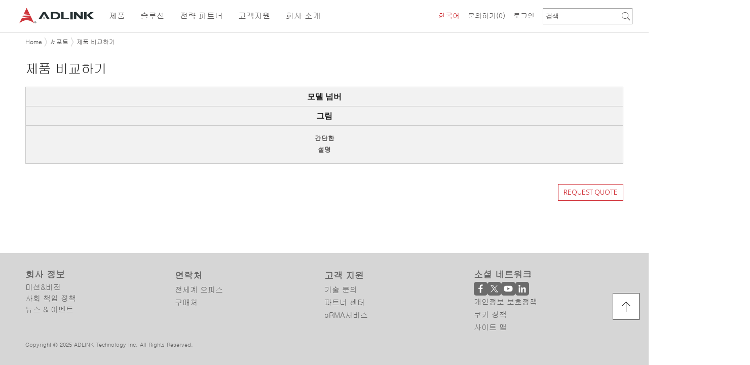

--- FILE ---
content_type: text/html; charset=utf-8
request_url: https://www.adlinktech.com/Products/CompareProducts.aspx?lang=ko&t=7
body_size: 39241
content:



<!DOCTYPE html PUBLIC "-//W3C//DTD XHTML 1.0 Transitional//EN" "http://www.w3.org/TR/xhtml1/DTD/xhtml1-transitional.dtd">
<html xmlns="http://www.w3.org/1999/xhtml">
<head id="Head1"><meta http-equiv="Content-Type" content="text/html; charset=utf-8" />
<!--ADLINK SEO-->
<script type="text/javascript" src="https://cdn.adlinktech.com/Template/BaseScript/jquery/jquery-1.11.2.min.js"></script>

<meta name="title" content="ADLINK Technology" />

<meta name="description" content="ADLINKTechnology" />

<meta name="copyright" content="Copyright 2025 ADLINK Technology Inc. All Rights Reserved." />






<!-- twitter Tag Start -->
<meta name="twitter:card" content="summary_large_image" />
<meta name="twitter:url" content="https://www.adlinktech.com/products/compareproducts.aspx?lang=ko&t=7" />
<meta name="twitter:title" content="ADLINK Technology" />
<meta name="twitter:description" content="ADLINKTechnology" />
<meta name="twitter:site" content="ADLINK Technology" />
<meta name="twitter:image" content="https://cdn.adlinktech.com/webupd/products/adlink_logo_23060515183390365.svg" />
<!-- twitter Tag End -->
<!-- fb Tag Start -->
<meta property="og:title" content="ADLINK Technology" />
<meta property="og:type" content="website" />
<meta property="og:description" content="ADLINKTechnology" />
<meta property="og:url" content="https://www.adlinktech.com/products/compareproducts.aspx?lang=ko&t=7" />
<meta property="og:site_name" content="ADLINK Technology" />
<meta property="og:image" content="https://cdn.adlinktech.com/webupd/products/adlink_logo_23060515183390365.svg" />
<!-- fb Tag End -->

<!-- Start GTM Code -->
<script type='text/javascript'>
                         var ip = '15.152.65.160';
                   console.log('Start get country code');
                   $.get('https://ipinfo.io/' + ip, function (response){
                    console.log(response.country);
                    if(response.country == 'CN'){
                     if (instance.hostname == 'www.adlinktech.com'){
                      // 取得原始路徑
                      const path = instance.pathname + instance.search;
                      // 構建目標URL，保留原始路徑
                      const targetUrl = 'https://www.adlinktech.com.cn' + path;
                      // 重新導向到目標URL
                      window.location.href = targetUrl;
                     }
                     else {
                      $.getScript('/script/piwik.js', function (data, textStatus, jqxhr) {
                       console.log('Matomo loaded.');
                      });
                     }
                    }
                    else{
                     $.getScript('/script/gtm.js', function (data, textStatus, jqxhr) {
                       console.log ('GA loaded.');
                      });
                    }
                   }, 'jsonp');
                         </script>
<!-- END GTM Code-->


<!--Marketo START-->           


<!--Marketo END-->  
<!-- RTP tag --> 

<!-- End of RTP tag -->



<meta http-equiv="Content-Type" content="text/html; charset=utf-8" />
<meta http-equiv="X-UA-Compatible" content="IE=edge" />

<!-- 行動裝置顯示設定 -->
<meta name="viewport" content="width=device-width, initial-scale=1.0, minimum-scale=1.0, maximum-scale=1.0, user-scalable:no" />

<!--Favicon-->
<link rel="shortcut icon" href="https://cdn.adlinktech.com/images/favicon.ico" />
<!--
<link rel="apple-touch-icon" href="https://cdn.adlinktech.com/images/touch-icon-iphone.png" />
<link rel="apple-touch-icon" sizes="76x76" href="https://cdn.adlinktech.com/images/touch-icon-ipad.png" />
<link rel="apple-touch-icon" sizes="120x120" href="https://cdn.adlinktech.com/images/touch-icon-iphone-retina.png" />
<link rel="apple-touch-icon" sizes="152x152" href="https://cdn.adlinktech.com/images/touch-icon-ipad-retina.png" />
<link rel="apple-touch-icon" sizes="180x180" href="https://cdn.adlinktech.com/images/touch-icon-iphone-6-plus.png"> 
-->

<!--base style-->
<link rel="stylesheet" href="https://cdn.adlinktech.com/uLinkStyles/normalize.min.css" type="text/css" />
<link rel="stylesheet" href="https://cdn.adlinktech.com/uLinkStyles/row.min.css" type="text/css" />
<link rel="stylesheet" href="https://cdn.adlinktech.com/uLinkStyles/column.min.css" type="text/css" />
<link rel="stylesheet" href="https://cdn.adlinktech.com/uLinkStyles/typography.min.css" type="text/css" />
<link rel="stylesheet" href="https://cdn.adlinktech.com/uLinkStyles/layout.min.css" type="text/css" />
<link rel="stylesheet" href="https://cdn.adlinktech.com/uLinkStyles/confirmon.min.css" type="text/css" />

<!--[if gte IE 9]><!-->
<link rel="stylesheet" href="https://cdn.adlinktech.com/uLinkStyles/font-ionicons.min.css" type="text/css" />
<link rel="stylesheet" href="https://cdn.adlinktech.com/uLinkStyles/font-materialdesign.min.css" type="text/css" />
<link rel="stylesheet" href="https://cdn.adlinktech.com/uLinkStyles/font-kiddesign.min.css" type="text/css" />
<link rel="stylesheet" href="https://cdn.adlinktech.com/uLinkStyles/font-awesome.css" type="text/css" />
<link rel="stylesheet" href="https://cdn.adlinktech.com/uLinkStyles/animate.min.css" type="text/css" />
<!--<![endif]-->

<link rel="stylesheet" href="https://cdn.adlinktech.com/uLinkStyles/font-color.min.css" type="text/css" />
<link rel="stylesheet" href="https://cdn.adlinktech.com/uLinkStyles/background.min.css" type="text/css" />
<link rel="stylesheet" href="https://cdn.adlinktech.com/uLinkStyles/border-color.min.css" type="text/css" />
<link rel="stylesheet" href="https://cdn.adlinktech.com/uLinkStyles/head-line.min.css" type="text/css" />
<link rel="stylesheet" href="https://cdn.adlinktech.com/uLinkStyles/button.min.css" type="text/css" />
<link rel="stylesheet" href="https://cdn.adlinktech.com/uLinkStyles/sizing.min.css" type="text/css" />
<link rel="stylesheet" href="https://cdn.adlinktech.com/uLinkStyles/jquery-ui-1.11.1.css" type="text/css" />

<link rel="stylesheet" href="https://cdn.adlinktech.com/ModuleStyles/itemBox.min.css" type="text/css" />
<link rel="stylesheet" href="https://cdn.adlinktech.com/ModuleStyles/list.min.css" type="text/css" />

<link rel="stylesheet" href="https://cdn.adlinktech.com/uLinkStyles/link.min.css" type="text/css" />

<link rel="stylesheet" href="https://cdn.adlinktech.com/ModuleStyles/tooltipster.min.css" type="text/css" />

<!--[if lt IE 9]>
<script src="../../https://cdn.adlinktech.com/script/base/html5shiv.min.js"></script>
<script src="../../https://cdn.adlinktech.com/script/base/IE9.js"></script>
<![endif]-->

<!--jquery主體-->
<script type="text/javascript" src="https://cdn.adlinktech.com/script/jquery/jquery-1.11.2.min.js"></script>


<!--[if !IE]><!-->
<script type="text/javascript">
    if (/*@cc_on!@*/false) {
        document.documentElement.className += ' ie10';
    }
</script>
<!--<![endif]-->


<!--判斷瀏覽器是否支援HTML5與CSS3-->
<script type="text/javascript" src="https://cdn.adlinktech.com/script/base/modernizr.custom.min.js"></script>


<!--jqueryUI-->
<script type="text/javascript" src="https://cdn.adlinktech.com/script/jqueryUI/jquery-ui-1.11.1.min.js"></script>
<script type="text/javascript" src="https://cdn.adlinktech.com/script/jqueryUI/jquery.ui.touch-punch.min.js"></script>
   

<!--滑鼠滾輪事件-->
<script type="text/javascript" src="https://cdn.adlinktech.com/script/base/jquery.mousewheel.min.js"></script>


<!--transition-->
<script type="text/javascript" src="https://cdn.adlinktech.com/script/base/transition.min.js"></script>


<!--confirmon-->



<!--classie-->
<script type="text/javascript" src="https://cdn.adlinktech.com/script/base/classie.min.js"></script>
<script type="text/JavaScript">
    $(function () {
        $(".closeBtn").click(function () {
            $(this).parent().hide(400);
        });
    });
</script>

<!--tooltip-->
<script type="text/javascript" src="https://cdn.adlinktech.com/ModuleScripts/tooltipster/jquery.tooltipster.min.js"></script>
<script type="text/JavaScript">
    var $basePath = '';

    $(function () {
        $('.tooltip').tooltipster();

        $('.tooltip-right').tooltipster({
            position: 'right'
        });

        $('.tooltip-left').tooltipster({
            position: 'left'
        });

        $('.tooltip-bottom').tooltipster({
            position: 'bottom'
        });
    });
</script>


<!--Table list change-->
<script type="text/JavaScript">
    $(function () {
        $('table')
            .find("tr:even").addClass("even")
            .end()
            .find("tr:last").addClass("last-child");
    });
</script>

<link rel="canonical" href="https://www.adlinktech.com/Products/CompareProducts"/><meta name="keywords" content="" />
<meta name="description" content="" />
<meta name="author" content="" />
<meta name="copyright" content="" />
<meta name="robots" content="all" />
<meta property="og:title" content="title" />
<meta property="og:type" content="type" />
<meta property="og:url" content="url" />
<meta property="og:image" content="image" />


    <script type="text/javascript" src="https://cdn.adlinktech.com/script/kidtech/utility.js"></script>

    
    <link rel='stylesheet' href='https://cdn.adlinktech.com/WebSites/kr/styles/custom.min.css' type='text/css' />

    <link rel="stylesheet" href="https://cdn.adlinktech.com/ModuleStyles/uniform.min.css" type="text/css" />
<script src='https://cdn.adlinktech.com/ModuleScripts/uniform/jquery.uniform.min.js' type='text/javascript'></script>
        
    <script src='/script/custom/SysHelp.js/ko' type='text/javascript'></script>

    <script type="text/javascript">
        function openProductContent(pdNo) {
            $.get('ProductContents.aspx?Method=GetProductUrl&lang=ko&pdNo=' + pdNo, function (url) {
                window.open(url);
            });
        }

        $(function () {
            $('#dataTable').on('mouseover', 'th,td', function () {
                var $this = $(this);
                if ($this.hasClass('selected'))
                    return;

                var index = $this.prevAll(':not(.list-td-title)').length;
                $('#dataTable').find('tr').each(function () {
                    $(this).find('.selected').removeClass('selected');
                    $(this).children(':not(.list-td-title):eq(' + index + ')').addClass('selected');
                });
            });

            $('#dataTable').find('a.quote').click(function (e) {
                e.stopPropagation();
                var $this = $(this);
                var pdNo = $this.attr('data-no');
                $.get('/Products/ProductContents.aspx?Method=AddInquiryBasket&pdNo=' + pdNo, function (rs) {
                    if (rs == '-1') {
                        $.toast({
                            text: 'You can only add ten product into the INQUIRY BASKET.'
                        });
                    } else {
                        if ($(window).width() > 765) { //直式平板以上
                            var cart = $('.cartBox');
                            var imgtodrag = $this.closest('th').find('img');
                            if (imgtodrag.length) {
                                var imgclone = imgtodrag.clone().offset({
                                    top: imgtodrag.offset().top,
                                    left: imgtodrag.offset().left
                                }).css({
                                    'opacity': '0.5',
                                    'position': 'absolute',
                                    'height': '150px',
                                    'width': '150px',
                                    'z-index': '100'
                                }).appendTo($('body')).animate({
                                    'top': cart.offset().top + 10,
                                    'left': cart.offset().left + 10,
                                    'width': 75,
                                    'height': 75
                                }, 1000, 'easeInOutExpo');

                                imgclone.animate({
                                    'width': 0,
                                    'height': 0
                                }, function () {
                                    $(this).detach();
                                    RefreshInquiryBasket(rs);
                                });
                            }
                        } else { //手機板
                            $.toast({
                                text: 'Added successfully',
                            })

                            RefreshInquiryBasket(rs);
                        }
                    }
                });
            });

            $('#trModelNo').find('a[data-no]').click(function (e) {
                e.stopPropagation();
                $.get('?Method=RemoveCompare&no=' + $(this).attr('data-no'), function () {
                    if ($('#trModelNo').find('a[data-no]').length == 1) {
                        window.close();
                    } else {
                        location.replace(location.href);
                    }
                });
            });            
        });       
    </script>
<link rel='shortcut icon' href='/images/favicon.ico' />


<link rel="stylesheet" href="https://cdn.adlinktech.com/uLinkStyles/pace.min.css" type="text/css" />
<link rel="stylesheet" href="https://cdn.adlinktech.com/uLinkStyles/file.min.css" type="text/css" />
<script type="text/javascript" src="https://cdn.adlinktech.com/script/pace/pace.min.js"></script>



<link rel="stylesheet" href="https://cdn.adlinktech.com/ModuleStyles/parallax.min.css" type="text/css" /> 
<script type="text/javascript" src="https://cdn.adlinktech.com/ModuleScripts/parallax/parallax.min.js"></script>
<script type="text/javascript" src="https://cdn.adlinktech.com/ModuleScripts/parallax/jquery.localScroll.min.js"></script>
<script type="text/javascript" src="https://cdn.adlinktech.com/ModuleScripts/parallax/jquery.scrollTo.min.js"></script>
<script type="text/javascript" src="https://cdn.adlinktech.com/ModuleScripts/parallax/parallax.custom.min.js"></script>

<link rel="stylesheet" href="/Controls/Layout/DynamicCss.ashx?PageID=20081215242789548" type="text/css" id="MetroRwd" />

<link rel="stylesheet" href="https://cdn.adlinktech.com/ModuleStyles/jscrollpane.min.css" type="text/css" />
<script src='https://cdn.adlinktech.com/ModuleScripts/jscrollpane/jquery.jscrollpane.min.js' type='text/javascript'></script>


<script type="text/javascript" src="https://cdn.adlinktech.com/Module/Menu/script/MenusSetting.min.js" ></script>
<link rel="stylesheet" href="https://cdn.adlinktech.com/ModuleStyles/itemBox.min.css" type="text/css" />
<link rel="stylesheet" href="https://cdn.adlinktech.com/Module/Footer/styles/style1/default/main.min.css" type="text/css" />
<link rel="stylesheet" href="https://cdn.adlinktech.com/ModuleStyles/fancybox.min.css" type="text/css" />
<script src='https://cdn.adlinktech.com/ModuleScripts/fancybox/jquery.fancybox.min.js' type='text/javascript'></script>
<script src='https://cdn.adlinktech.com/ModuleScripts/fancybox/jquery.fancybox-buttons.min.js' type='text/javascript'></script>
<script src='https://cdn.adlinktech.com/ModuleScripts/fancybox/jquery.fancybox-thumbs.min.js' type='text/javascript'></script>
<script src='https://cdn.adlinktech.com/ModuleScripts/sticky-kit/sticky-kit.js' type='text/javascript'></script>
<link rel="stylesheet" href="https://cdn.adlinktech.com/ModuleStyles/uniform.min.css" type="text/css" />
<script src='https://cdn.adlinktech.com/ModuleScripts/uniform/jquery.uniform.min.js' type='text/javascript'></script>
<link rel="stylesheet" href="https://cdn.adlinktech.com/ModuleStyles/jscrollpane.min.css" type="text/css" />
<script src='https://cdn.adlinktech.com/ModuleScripts/jscrollpane/jquery.jscrollpane.min.js' type='text/javascript'></script>
<link rel="stylesheet" href="https://cdn.adlinktech.com/ModuleStyles/se-dropdown.min.css" type="text/css" />
<script src='https://cdn.adlinktech.com/ModuleScripts/se-dropdown/se-dropdown.min.js' type='text/javascript'></script>
<script type="text/javascript" src="https://cdn.adlinktech.com/Module/Header/script/menu/headroom.min.js" ></script>
<script type="text/javascript" src="https://cdn.adlinktech.com/Module/Header/script/menu/jQuery.headroom.min.js" ></script>
<link rel="stylesheet" href="https://cdn.adlinktech.com/ModuleStyles/responsiveTabs.min.css" type="text/css" />
<script src='https://cdn.adlinktech.com/ModuleScripts/responsiveTabs/jquery.responsiveTabs.min.js' type='text/javascript'></script>
<script type="text/javascript" src="https://cdn.adlinktech.com/Module/Header/script/breadCrumb/jquery.jBreadCrumb.min.js" ></script>
<link rel="stylesheet" href="https://cdn.adlinktech.com/Module/Header/styles/style6/default/main.min.css" type="text/css" />
<link rel="stylesheet" href="https://cdn.adlinktech.com/Module/Header/styles/style6/default/nav.min.css" type="text/css" />
<link rel="stylesheet" href="https://cdn.adlinktech.com/Module/Header/styles/style6/default/header-shrink-nav.min.css" type="text/css" />
<link rel="stylesheet" href="https://cdn.adlinktech.com/Module/Header/styles/style6/default/header-shrink-menu.min.css" type="text/css" />
<link rel="stylesheet" href="https://cdn.adlinktech.com/Module/Header/styles/style6/default/menu-sub.min.css" type="text/css" />
<link rel="stylesheet" href="https://cdn.adlinktech.com/Module/Header/styles/style6/default/jBreadCrumb.min.css" type="text/css" />
<link rel="stylesheet" href="https://cdn.adlinktech.com/ModuleStyles/blockquote.min.css" type="text/css" />
<link rel="stylesheet" href="/Controls/Layout/DynamicCss.ashx?MCode=PlainText&ColumnID=20081215242821380&SY=style2&FD=default&Fn=main" type="text/css" data-type="PlainText" />
<link rel="stylesheet" href="/Controls/Layout/DynamicCss.ashx?MCode=PlainText&ColumnID=20081215242826186&SY=style2&FD=default&Fn=main" type="text/css" data-type="PlainText" />
<link rel="stylesheet" href="/Controls/Layout/DynamicCss.ashx?MCode=PlainText&ColumnID=20081215242841156&SY=style2&FD=default&Fn=main" type="text/css" data-type="PlainText" />





<script type="text/javascript">
    //<![CDATA[
    $(function () {
        $('.scroll-pane-grid').jScrollPane({
            autoReinitialise: true,
            horizontalDragMinWidth: 20,
            horizontalDragMaxWidth: 20
        });

        
        var RwdWidth = $(window).width();
        if (RwdWidth <= 800 ) { //< 680
            $("head").find("#MetroRwd").remove();
        } else {
            GetMetroRWDSet();
        }
        
        var ytPlayElms = $('.tubular-video');
        if (ytPlayElms.length) {
            $("<link>").attr({ rel: "stylesheet", type: "text/css", href: "https://cdn.adlinktech.com/ModuleStyles/jquery.mb.YTPlayer.min.css" }).appendTo("head");
            $.getScript('https://cdn.adlinktech.com/ModuleScripts/ytplayer/jquery.mb.YTPlayer.min.js', function () {
                ytPlayElms.each(function () {
                    var id = $(this).attr("id");
                    if (id)
                        $('#' + id).YTPlayer();
                });
            });
        }
    });

    $(window).resize(function () {
        var WinWidth = $(window).width();
        if (WinWidth <= 800 ) { //< 680
            $("head").find("#MetroRwd").remove();
        } else {
            GetMetroRWDSet();
        }
    }).resize();

    
    function GetMetroRWDSet() {
        var JData = [];
        $(".colType-metro").find('div.gridster').each(function () {
            var RNDiv = $(this);
            var Rid = RNDiv.parent('div').attr("id");
            var RWidth = RNDiv.width();
            //console.log(Rid + " " + RWidth);
            var item = "{ \"RowID\": \"" + Rid + "\", \"RWidth\": \"" + RWidth + "\"}";

            item = $.parseJSON(item);
            JData.push(item);

        });

        if (JData.length > 0) {
            var url = '/Controls//Layout/DynamicCss.ashx?Method=GenRowMetroStyleRWD&r=' + Math.random() + '&items=' + encodeURIComponent(JSON.stringify(JData));
            $("head").find("#MetroRwd").remove();
            var RowMetroStyleRWD = "<link id=\"MetroRwd\" rel=\"stylesheet\" href=\"" + url + "\" type=\"text/css\">";
            $("head").append(RowMetroStyleRWD);
        }
    }
    //]]>
</script>





<script>
try
{
    if (document.getElementsByName('title').length > 0) {
        if (document.title != null && document.title.length > 0) {
            if (document.title != document.getElementsByName('title')[0].getAttribute('content')) {
                if (document.getElementsByName('title')[0].getAttribute('content') != 'ADLINK Technology') {
                    if (document.getElementsByName('title')[0].getAttribute('content') != 'ADLINK Technology 凌華科技') {
                        if (document.getElementsByName('title')[0].getAttribute('content') != 'ADLINK Technology 凌华科技') {
                            document.title = document.getElementsByName('title')[0].getAttribute('content');
                        }
                    }
                }
            }
        }
    }
}
catch (err)
{
}
</script>

 
<title>

</title></head>
<body class="page">
    <!-- Google Tag Manager (noscript) -->
    <noscript>
        <iframe src="https://www.googletagmanager.com/ns.html?id=GTM-KHJSFLB"
            height="0" width="0" style="display: none; visibility: hidden"></iframe>
    </noscript>
    <!-- End Google Tag Manager (noscript) -->
    <form method="post" action="./CompareProducts.aspx?lang=ko&amp;t=7" id="form1">
<div class="aspNetHidden">
<input type="hidden" name="__EVENTTARGET" id="__EVENTTARGET" value="" />
<input type="hidden" name="__EVENTARGUMENT" id="__EVENTARGUMENT" value="" />
<input type="hidden" name="__VIEWSTATE" id="__VIEWSTATE" value="/wEPDwUKMTYxNTYwNzAzNmRkKENoDCveMJHSvLAdPC3KM4YM5ytxwO7GUkST3cRtzPI=" />
</div>

<script type="text/javascript">
//<![CDATA[
var theForm = document.forms['form1'];
if (!theForm) {
    theForm = document.form1;
}
function __doPostBack(eventTarget, eventArgument) {
    if (!theForm.onsubmit || (theForm.onsubmit() != false)) {
        theForm.__EVENTTARGET.value = eventTarget;
        theForm.__EVENTARGUMENT.value = eventArgument;
        theForm.submit();
    }
}
//]]>
</script>


<div class="aspNetHidden">

	<input type="hidden" name="__VIEWSTATEGENERATOR" id="__VIEWSTATEGENERATOR" value="B08D78DE" />
	<input type="hidden" name="__EVENTVALIDATION" id="__EVENTVALIDATION" value="/wEdAAbz5277WLrx6Zgtr1+M10qkL8gYVjux3GDaED4ydVNsBM99uzX1NSt9aUopGEZnHtYHYsfOnnaNJRGym42JuJGcuSUSdee+WKEbPjMpoGmxRyvvJCHRNQbB5b0VyQG/6nHDzkiIA9lMyUraIA9fjU/1+IPQCqW1KptJcUM0bF4fVw==" />
</div>
        <div class="header" data-module="Header" data-type="Component">
            <link rel="stylesheet" href="https://cdn.adlinktech.com/ModuleStyles/jquery.polymer-form.min.css" type="text/css" />
<script src='https://cdn.adlinktech.com/ModuleScripts/polymer/polymer-form.min.js' type='text/javascript'></script>
<script src='https://cdn.adlinktech.com/ModuleScripts/polymer/polymer-form.custom.min.js' type='text/javascript'></script>

<meta http-equiv="X-UA-Compatible" content="IE=edge" />
<script type="text/javascript" src="https://cdn.adlinktech.com/Module/Header/script/menu/main.js"></script>
<script type="text/javascript" src="https://cdn.adlinktech.com/Module/Header/script/menu/style6-menu.js"></script>
<script type="text/javascript" src="https://cdn.adlinktech.com/Module/Header/script/menu/style6-nav.js"></script>




    <script type="text/javascript" src="https://cdn.adlinktech.com/Module/Header/script/menu/header-shrink-nav.js"></script>
    <script type="text/javascript" src="https://cdn.adlinktech.com/Module/Header/script/menu/header-shrink-menu.js"></script>
    <script type="text/javascript" src="https://cdn.adlinktech.com/Module/Header/script/menu/style6-menu-horizon.js"></script>
    <script type="text/javascript" src="https://cdn.adlinktech.com/Module/Header/script/menu/style6-nav-horizon.js"></script>


<script type="text/javascript" src="https://cdn.adlinktech.com/ModuleScripts/cookies/jquery.cookie.js"></script>

    <script src='https://cdn.adlinktech.com/script/userinfo.min.js' type='text/javascript'></script>
<link rel='stylesheet' href='https://cdn.adlinktech.com/webupd/en/Upload/Cookieconsent/cookieconsent.min.css' type='text/css' />
<script src='https://cdn.adlinktech.com/webupd/en/Upload/Cookieconsent/cookieconsent.min.js' type='text/javascript'></script>
<script src='/script/userinfo.min.js/ko' type='text/javascript'></script>




<script>
    $(function () {
        $("div.header").addClass("module-HeaderComponent");
        $("div.header").addClass("style" + "6");
        $("div.header").css("padding-top", "0px");
        $("div.header").css("padding-bottom", "0px");

        MenuHamburgerP();
        MinHContainer();
        
        $('a[data-share]').click(function () {
            var shareType = $(this).attr('data-share');
            var shareUrl = $(this).attr('data-url');
            $.get('?Module=Header&Method=ShareLog&type=' + encodeURIComponent(shareType) + '&url=' + encodeURIComponent(shareUrl) + '&r=' + Math.random);
        });        
    });
    function MenuHamburgerP() {
        
        //if ($(".menu-toggle").length) {
            if ($(".main-menu-horizon").length) {
                var WinWidth = $(window).width();
                if (WinWidth > 979) {
                    //$(".menu-toggle").css("top", $(".main-menu-horizon").offset().top + 10);
                    
                    //carrie 20160531
                    $(window).on('scroll',function () {
                        if ($(".headroom--not-top").length) {
                            var toggleH = $('.menu-toggle').innerHeight(),
                                ShrinkH = $('.header-shrink .row.top').innerHeight();
                            $(".menu-toggle").css("top", (ShrinkH - toggleH)/2);//後台要多加38 前台不用
                        } else {
                            $(".menu-toggle").css("top", $(".main-menu-horizon").offset().top);
                        }
                    });

                } else {
                    $(".menu-toggle").css("top", "0px");//後台要多加35 前台不用 carrie 20160531
                }
            }
        //}
        //end
    }

    function MinHContainer(){
        setTimeout(function () {
            var WinHeight = $(window).height();
            var HHeight=$("div.header").height();
            var FHeight=$("div.footer").height();
            var MinH = WinHeight-HHeight-FHeight;
            $("div.container").css("min-height", MinH +"px");
        }, 300);  
    }
    $(window).resize(function () {
        MenuHamburgerP();
        MinHContainer();
    });

    //function getCurrentPosition(callBack, errorCallBack) {
    //    if (!errorCallBack || !$.isFunction(errorCallBack))
    //        errorCallBack = function () { };

    //    if (navigator.geolocation) {
    //        var timer = setTimeout(function () {
    //            errorCallBack('讀取超過時間，請您稍候再試一次。');
    //        }, 8 * 1000);

    //        navigator.geolocation.getCurrentPosition(
    //            callBack,
    //            function (error) {
    //                clearTimeout(timer);

    //                var msg;
    //                switch (error.code) {
    //                    case error.PERMISSION_DENIED:
    //                        msg = "您尚未開啟本裝置（或瀏覽器）的「定位」功能，請開啟定位功能後，再試一次。";
    //                        break;
    //                    case error.POSITION_UNAVAILABLE:
    //                        msg = "無法得到當前位置，可能您尚未開啟本裝置瀏覽器的「定位」功能，請開啟瀏覽器定位功能後，再試一次。";
    //                        break;
    //                    case error.TIMEOUT:
    //                        msg = "讀取超過時間，請您稍候再試一次。";
    //                        break;
    //                    default:
    //                        msg = "讀取錯誤，請您稍候再試一次。";
    //                        break;
    //                }
    //                errorCallBack(msg);
    //            },
    //            { enableHighAccuracy: true }
    //        );
    //    } else {
    //        errorCallBack('本裝置的瀏覽器不支援利用 Html5 來獲取您的所在位置。');
    //    }
    //}

        
    //getCurrentPosition(function (pos) {
    //    var lng = pos.coords.longitude;
    //    var lat = pos.coords.latitude;
    //    $.get('?Module=Header&Method=SetCurrentPosition&lat=' + lat + '&lng=' + lng);
    //});
    
   
    $.get('?Module=Header&Method=SetDPI&width=' + screen.width + '&height=' + screen.height);
        

    function setVisitedCookie(key) {
        setInterval(function() {
            var cookiess=$.cookie(key);
            //console.log(cookiess);
            if(cookiess != null){
                var val = $.cookie(key).split(',');
                var count = val[1] - 0;
                val = val[0] + ',' + (++count);
                $.cookie(key, val, { path: '/' });
            }else{
                $.cookie(key, "0,1", { path: '/' });
            }
        }, 5000);
    }
    
    setVisitedCookie('visited_25111216264526873');
</script>

<link rel='stylesheet' href='https://cdn.adlinktech.com/WebSites/kr/styles/custom.min.css' type='text/css' />

<link rel='stylesheet' href='https://cdn.adlinktech.com/uLinkStyles/confirmon.min.css' type='text/css' />
<script src='https://cdn.adlinktech.com/script/confirmon/jquery.confirmon.min.js' type='text/javascript'></script>
<script src='https://cdn.adlinktech.com/script/kidtech/MsgInfo.min.js' type='text/javascript'></script>

<link rel="stylesheet" href="https://cdn.adlinktech.com/ModuleStyles/colorbox.min.css" type="text/css" />
<script src='https://cdn.adlinktech.com/ModuleScripts/colorbox/jquery.colorbox.min.js' type='text/javascript'></script>

<script src='/script/custom/SysHelp.js/ko' type='text/javascript'></script>



    <script src="https://cdn.adlinktech.com/uLinkStyles/mainmenu-v3.js?v=3" type="text/javascript"></script>
    <link rel="stylesheet" href="https://cdn.adlinktech.com/uLinkStyles/mainmenu-v3.css" type="text/css" />


<script type="text/javascript">
    $(function () {
        $('.btnRegister').click(function () {

          // ADLINK-49: Get Quote Workflow Changes
          // -- do not use register pop-up modals
          var Url = "/Member/RegisterProfile.aspx?lang=ko&referURL=https%3a%2f%2fwww.adlinktech.com%2fProducts%2fCompareProducts.aspx%3flang%3dko%26t%3d7";
          location.href = Url;
        });

        $('.btnLogin').click(function () {

            // ADLINK-49: Get Quote Workflow Changes
            // -- do not use login pop-up modals
            var Url = "/Member/SignIn.aspx?lang=ko&referURL=https%3a%2f%2fwww.adlinktech.com%2fProducts%2fCompareProducts.aspx%3flang%3dko%26t%3d7";
            location.href = Url;
	    });

        $(".btnLogout").click(function () {
            var Url = "/Member/Login.aspx?Method=Logout";
	        $.get(Url, function () {
	            location.href = "/kr";
		    });
	    });

        $(window).resize(function () {
            var WinWidth = $(window).width();
            if (WinWidth <= 979) {
                $('.header-mobile').css("display", "block");
                $('.header-normal').css("display", "none");
            } else {
                $('.header-mobile').css("display", "none");
                $('.header-normal').css("display", "block");
            }
        }).resize();
    });

    function RefreshInquiryBasket(Num) {
        $("#InquiryBasketNum,#InquiryBasketNumX").text("(" + Num + ")");
    }

    /* -------------- 帳號校驗 Start ----------------*/
    function repeatValidate(msg) {
        var btnMsg = $('.btnMsg');
        btnMsg.confirmOn({
            questionText: msg,
            onShow: function (e) { return true; }, // Cancel the pop-up by letting this funcion return false
            classPrepend: 'myprefix',
            textYes: '確定',
            textNo: ''
        }, 'click', function (e, confirmed) {
            $('.btnLogin').first().click();
        });

        btnMsg.click();
    }

    function successValidate(msg) {
        var btnMsg = $('.btnMsg');
        btnMsg.confirmOn({
            questionText: msg,
            onShow: function (e) { return true; }, // Cancel the pop-up by letting this funcion return false
            classPrepend: 'myprefix',
            textYes: 'OK',
            textNo: ''
        }, 'click', function (e, confirmed) {                
        });

        btnMsg.click();
    }

    function errorValidate(msg) {
        var btnMsg = $('.btnMsg');
        btnMsg.confirmOn({
            questionText: msg,
            onShow: function (e) { return true; }, // Cancel the pop-up by letting this funcion return false
            classPrepend: 'myprefix',
            textYes: '確定',
            textNo: ''
        }, 'click', function (e, confirmed) {
        });

        btnMsg.click();
    }
    /* -------------- 帳號校驗 End ----------------*/

    function ifPageBox(url) {
        SysHelp.iframe(url, '800px', '500px');
    }

</script>



<div class="header-normal" style="display: none;">
    <div class="headerBg">
    </div>
    <div class="row top">
        <div class="wrapper nav-wrapper">
            <div class="header-content">

                
                <div class="header-right-top">
                  
                    
                    
    <div class="nav">
        <ul class="nav-menu">
            <li>
                <a href="/Products/inquirycart.aspx?lang=ko" title="문의하기">문의하기<span id="InquiryBasketNum">(0)</span></a>
            </li>
            
        </ul>
    </div>



                    
                    <div class="LanguageBox">
                        
        <!--style 3-->
        <div class="se-dropdown dropdown-lang">
            <div class="Lang-mb"><i class="fa fa-globe"></i></div>
            <div class="dropdown-text red">
                한국어
            </div>
            <div class="dropdown-menu">
                
                        <div class="dropdown-item" onclick="javascript: window.open('https://www.adlinktech.com/en/Index','newWin');">English</div>
                    
                        <div class="dropdown-item" onclick="javascript: window.open('https://www.adlinktech.com/tw/Index','newWin');">繁體中文</div>
                    
                        <div class="dropdown-item" onclick="javascript: window.open('https://www.adlinktech.com/cn/Index','newWin');">简体中文</div>
                    
                        <div class="dropdown-item" onclick="javascript: window.open('https://www.adlinktech.com/jp/Index','newWin');">日本語</div>
                    
            </div>
        </div>
    
        <script type="text/javascript">
            $(function () {
                //語系功能
                $('.dropdown-lang').dropdown({
                    on: 'click'
                });
            });
        </script>
    



                    </div>
                </div>

                
                <div class="header-right-bottom">
                    
                    

<style type="text/css">
.ui-autocomplete 
{
    background: #FFF;
    border: 1px solid #454545;
    border-radius: 0px;
    z-index: 999;
}

.ui-autocomplete.source:hover 
{
    background: #454545;
}
</style>


        <div class="header-search  ">
            <input type="text" id="LeftSearch25111216264537701" class="text" value="검색" />
            <a id="SearchA25111216264537701" class="btn-black cube "><i id="SearchI25111216264537701" class="ion ion-ios-search"></i></a>
        </div>

        <script type="text/javascript">
            $(function () {
                // 搜尋功能
                kidtech.showInputAlt('#LeftSearch25111216264537701');
                $('#LeftSearch25111216264537701').keydown(function (event) {
                    if (event.keyCode == 13) {
                        event.preventDefault();
                        var v = $.trim($(this).val());
                        if (v) {
                            // ADLink 客製
                            location.href = "/Products/SearchResult.aspx?lang=ko&SiteID=17110900202427517&key=" + encodeURIComponent(v);
                        }
                    }
                }).focus(function () {
                    var v = $.trim($("#LeftSearch25111216264537701").val());
                    if (v == '검색') {
                        $("#LeftSearch25111216264537701").val("");
                    }
                });

                $("#SearchA25111216264537701").click(function () {
                    var v = $.trim($("#LeftSearch25111216264537701").val());
                    if (v && v != '검색') {
                        // ADLink 客製
                        location.href = "/Products/SearchResult.aspx?lang=ko&SiteID=17110900202427517&key=" + encodeURIComponent(v);
                    }
                });
                $("#SearchI25111216264537701").click(function () {
                    $("#SearchA25111216264537701").click();
                });

                // ADLINK-19: Search Improvements
                var searchBoxClientId = '#LeftSearch25111216264537701';

                $(searchBoxClientId).autocomplete({
                        source: function (request, response) {  
                        var param = {
                            searchTerm: $(searchBoxClientId).val(),
                            langViewing: 'ko'
                        };  
                        $.ajax({  
                            url: "/Products/SearchResult.aspx/GetProductNames",  
                            data: JSON.stringify(param),  
                            dataType: "json",  
                            type: "POST",  
                            contentType: "application/json; charset=utf-8",  
                            dataFilter: function (data) { return data; },  
                            success: function (data) {  
                                response($.map(data.d, function (item) {  
                                    return {  
                                        value: item  
                                    }  
                                }))  
                            },  
                            error: function (XMLHttpRequest, textStatus, errorThrown) {  
                            }  
                        });  
                    },  
                    minLength: 3
                });
                // -- end of ADLINK-19

                // ADLINK-28: autoselect when clicking on search item in suggestion list
                $(searchBoxClientId).on("autocompleteselect", function (event, ui)
                {
                    var clickedAutoSuggestValue = ui.item.label;

                    if (clickedAutoSuggestValue != null) {
                        $('#LeftSearch25111216264537701').val(clickedAutoSuggestValue);
                    }
                    else {
                        return;
                    }

                    $("#SearchA25111216264537701").click();
                });
                // -- end of ADLINK-28
                
            });
        </script>
    




                    
                    <div class="memberBox">
                        <ul class="member-menu">
                            

                            
                                <li><a class="LoginOpen btnLogin">로그인</a></li>
                            

                            
                        </ul>
                    </div>
                    <a class="btnMsg" style="display: none;"></a>

                    <div class="header-share">
                        

<script type="text/javascript">
    $(function () {
        //分享
        $('.dropdown-share').dropdown();

        $("#ShareBlock").find("a.socialIcon").each(function () {
            var hoverColor = $(this).attr("id");
            var color = $(this).css("color");
            $(this).mouseenter(function () {
                $(this).css("color", hoverColor);
            }).mouseleave(function () {
                $(this).css("color", color);
            });
        });
    });
</script>



                        

<script type="text/javascript">
    $(function () {
        //RSS
        $('.dropdown-rss').dropdown();
    });
</script>

                        

<script type="text/javascript">
    $(function () {
        //官方頻道
        $('.dropdown-channel').dropdown();
    });
</script>

                    </div>
                </div>

                
                
            </div>

            
            


<!--Logo-->

        <h1 class="logo">
            <a id="Header_Component_ctl00_ctl00_Logo" href="/kr/index.aspx"><img src="https://cdn.adlinktech.com/webupd/kr/Upload/adlink_logo_23060515183390365.svg" alt="" /></a>
        </h1>
    
<!--行動版Logo-->

<!--左側選單Logo-->



        </div>

        <div class="menu">
            <div class="menu-content">
                
                
<div class="menu MenuCon">
    <div class="menu-content">
        <ul class="main-menu top-nav">
            <li class="productsCon"><a class="linkClass top-nav-parent-link" nav-title="Products0" href="">
                            <span class="parentLink">
                                제품
                            </span>
                        </a><div id="product-menu-container" class="submenuCon" style="display: none;">
                         
                    <div class="submenu-products">
                          <div class="submenu-products-row">
                                <article id="product-menu-container-row-1"><strong><a  href="/kr/computer_on_modules">컴퓨터 온 모듈</a></strong>
                                  <ul>
                                  <li><a  href="/kr/com-hpc">COM-HPC</a></li><li><a  href="/kr/com-express">COM Express</a></li><li><a  href="/kr/computer_on_modules_osm">개방형 표준 모듈(OSM)</a></li><li><a  href="/kr/computer_on_modules_smarc">SMARC</a></li><li><a  href="/kr/computer_on_modules_qseven">Qseven</a></li><li><a  href="/kr/computer_on_modules_etx">ETX</a></li>
                                  </ul>
                                <strong><a  href="/kr/adlink-gpu-solutions">GPU 솔루션</a></strong>
                                  <ul>
                                  <li><a  href="/kr/mxm-gpu-modules">MXM GPU 모듈</a></li><li><a  href="/kr/pcie-graphics-cards">PCIe 그래픽 카드</a></li>
                                  </ul>
                                <strong><a  href="/kr/rugged-solutions">러기드 컴퓨팅 </a></strong>
                                  <ul>
                                  <li><a  href="/kr/compactpci-compactpci-serial">CompactPCI &amp; CompactPCI 시리얼</a></li><li><a  href="/kr/vpx">VPX</a></li><li><a  href="/kr/pc104">PC104</a></li><li><a  href="/kr/rugged-aiot-platform">AVA 철도 러기드 컴퓨터</a></li><li><a  href="/kr/pids">PIDS</a></li>
                                  </ul>
                                </article><article id="product-menu-container-row-2"><strong><a  href="/kr/intel-12th-gen-platform">에지 컴퓨팅 플랫폼</a></strong>
                                  <ul>
                                  <li><a  href="/kr/industrial_motherboards_sbcs">산업용 PC, 마더보드 &amp; SBC</a></li><li><a  href="/kr/embedded-computers-iot-gateways">임베디드 컴퓨터 &amp; IoT 게이트웨이</a></li><li><a  href="/kr/dlap">에지 AI 플랫폼</a></li><li><a  href="/kr/ai_machine_vision_devices">AI 스마트 카메라</a></li><li><a  href="/kr/ros2-solution">로봇 컨트롤러</a></li><li><a  href="/kr/industrial-solid-state-drives">산업용 SSD</a></li>
                                  </ul>
                                <strong><a  href="/kr/panel_pcs_monitors">산업용 디스플레이 시스템 및 패널 PC</a></strong>
                                  <ul>
                                  <li><a  href="/kr/industrial-touch-screen-monitors">산업용 터치 모니터</a></li><li><a  href="/kr/smart-panel-open-frame-panel-pc">오픈프레임 패널 PC</a></li><li><a  href="/kr/smart-touch-computer-industrial-panel-pc">올인원 패널 PC</a></li><li><a  href="/products/panel_pcs_monitors/rugged_panel_pc/titan2?lang=ko">러기드 패널 PC</a></li><li><a  href="/kr/edge-ai-mebedded-computer-and-media-player">디지털 사이니지 플레이어</a></li>
                                  </ul>
                                <strong><a  href="/kr/ai-gpu-server">네트워킹 &amp; 서버</a></strong>
                                  <ul>
                                  <li><a  href="/kr/ai-gpu-server">AI GPU 서버</a></li><li><a  href="/kr/industrial-edge-server">산업용, 통신 서버</a></li>
                                  </ul>
                                </article><article id="product-menu-container-row-3"><strong><a  href="/kr/motion_control_ethercat_solution">자동화 &amp; 제어</a></strong>
                                  <ul>
                                  <li><a  href="/kr/machine_vision">머신 비전</a></li><li><a  href="/kr/motion_control">모션 제어 &amp; I/O</a></li><li><a  href="/kr/motion_control_ethercat_solution">EtherCAT 모션 컨트롤 솔루션</a></li><li><a  href="/kr/pankonix-hmi-panel-pc">HMI 패널 PC</a></li><li><a  href="/kr/data_acquisition">데이터 수집</a></li><li><a  href="/kr/gpib_modular_instruments">GPIB &amp; 디지타이저</a></li><li><a  href="/kr/pxi_pxie">PXI 플랫폼 &amp; 모듈</a></li><li><a  href="/kr/autonomous-mobile-robot">자율이동로봇</a></li><li><a  href="/kr/industrial-iot-gateway">산업용 IoT 게이트웨이</a></li>
                                  </ul>
                                <strong><a  href="/kr/design-manufacturing-services-plus">설계 &amp; 제조 서비스</a></strong>
                                  <ul>
                                  <li><a  href="/kr/design-manufacturing-services-plus">DMS+ (ODM/OEM 서비스)</a></li>
                                  </ul>
                                <strong><a  href="/kr/certified-medical-device">헬스케어 컴퓨팅 &amp; 모니터</a></strong>
                                  <ul>
                                  <li><a  href="/kr/medical-panel-computer">메디컬 패널 PC</a></li><li><a  href="/kr/medical_monitor">메디컬 모니터</a></li><li><a  href="/kr/medical-box-pc">메디컬 박스 PC</a></li>
                                  </ul>
                                </article><article id="product-menu-container-row-4"><strong><a  href="/kr/gaming_solutions">게임 플랫폼 &amp; 모니터</a></strong>
                                  <ul>
                                  <li><a  href="/kr/gaming-specific_solutions">게이밍 전용 솔루션</a></li><li><a  href="/kr/generic_solutions">일반 솔루션</a></li><li><a  href="/kr/gaming_monitors">게이밍 모니터</a></li><li><a  href="/kr/advanced_gaming_architecture">첨단 게이밍 아키텍처</a></li>
                                  </ul>
                                <strong><a  href="/#">소프트웨어</a></strong>
                                  <ul>
                                  <li><a  href="/products/software/device_management/edgego?lang=ko">EdgeGO</a></li>
                                  </ul>
                                    </article>
                        </div>
                    </div>
                         </div></li><li class="industryCon"><a class="linkClass top-nav-parent-link" nav-title="nav-node-2" href="">
                            <span class="parentLink">
                                솔루션
                            </span>
                        </a><div class="submenuCon" style="display: none;"><div class="sub-col-1 subCol">
                        <div class="sub-lvl-1 sub-lvl" nav-menu="nav-node-2" style="display: none;"><a class="sub-menu-link-1" nav-title="nav-node-11" href="/kr/defense-and-aviation">
                                    <span class="subMenuText">국방 및 우주 항공</span></a><a class="sub-menu-link-1" nav-title="nav-node-38" href="/kr/gaming">
                                    <span class="subMenuText">게임</span></a><a class="sub-menu-link-1" nav-title="nav-node-30" href="/kr/healthcare-technology">
                                    <span class="subMenuText">헬스케어</span></a><a class="sub-menu-link-1" nav-title="nav-node-245" href="/kr/semiconductor-solution">
                                    <span class="subMenuText">반도체 솔루션</span></a><a class="sub-menu-link-1" nav-title="nav-node-283" href="/kr/smart_manufacturing">
                                    <span class="subMenuText">스마트 팩토리</span></a><a class="sub-menu-link-1" nav-title="nav-node-45" href="/kr/railway">
                                    <span class="subMenuText">철도</span></a><a class="sub-menu-link-1" nav-title="nav-node-223" href="/kr/ros2-solution">
                                    <span class="subMenuText">로보틱스</span></a></div></div><div class="sub-col-2 subCol"><div class="sub-lvl-2 sub-lvl contentView" nav-menu="nav-node-11" style="display: none;"><h4>국방 및 우주 항공</h4>
<img loading="lazy" image-src="https://cdn.adlinktech.com//webupd/en/Upload/Nav_Menu_Files/solutions/adlink-defense.webp" alt="국방 및 우주 항공">
<p>국방 및 우주 항공 분야에서는 정확한 환경 관찰, 빠르고 신뢰할 수 있는 결정 및 시기적절한 조치가 매우 중요합니다. 에이디링크 테크놀로지의 견고한 시스템과 Data Distribution Service(DDS)는 대규모 데이터 인프라의 핵심적 부분으로, 데이터를 수집, 저장, 분석하고, 데이터를 현장에서 의사 결정자에게 전달합니다.</p>
<a href="/kr/defense-and-aviation" class=""learnMoreLink">자세한 내용</a></div><div class="sub-lvl-2 sub-lvl contentView" nav-menu="nav-node-38" style="display: none;"><h4>게임</h4>
<img loading="lazy" alt="게임" src="https://cdn.adlinktech.com//webupd/en/Upload/Nav_Menu_Files/solutions/adlink-gaming.webp">
<p>에이디링크는 글로벌 게이밍 머신 생산업체에 하드웨어, 소프트웨어, 디스플레이를  제공하고 있습니다. 컴퓨터 전문 지식과 엣지 소프트웨어 스택의 결합, 그리고 게이밍 산업의 요구사항과 규제사항에 대한 깊은 이해를 바탕으로,  우리는 고객이 세계 최고의 게임을 제작하는데 집중할 수 있도록 지원합니다.
</p><a class="learnMoreLink" href="/kr/gaming">자세한 내용</a>
</div><div class="sub-lvl-2 sub-lvl contentView" nav-menu="nav-node-30" style="display: none;"><h4>헬스케어</h4>
<img loading="lazy" alt="헬스케어" src="https://cdn.adlinktech.com//webupd/en/Upload/Nav_Menu_Files/solutions/adlink-healthcare.webp">
<p>의료장비의 시각화 및 의료 인증을 받은 솔루션에 전념하고 있는 에이디링크 테크놀로지는 스마트 헬스케어의 디지털화 요구를 충족합니다. PENTA의 의료 분야 설계와 제조 능력을 기반으로 하는 에이디링크 테크놀로지의 헬스케어 솔루션은, 다양한 의료 환경 속에서 디지털 어플리케이션의 적용이 가능하도록 합니다.                         
</p> <a class="learnMoreLink" href="/kr/healthcare-technology">자세한 내용</a></div><div class="sub-lvl-2 sub-lvl contentView" nav-menu="nav-node-245" style="display: none;"><h4>반도체 솔루션</h4>
<img loading="lazy" alt="반도체 솔루션" src="https://cdn.adlinktech.com//webupd/en/Upload/Nav_Menu_Files/solutions/adlink-semiconductor.webp">
<p>모든 것은 기본적으로 칩에 의해 구동되며, 다양한 애플리케이션의 요구에 맞게, 품질과 효율성과 생산성에 이르기까지 모든 것을 보장하는 완벽한 웨이퍼 제조 프로세스가 필요합니다.</p>
<a class="learnMoreLink" href="/kr/semiconductor-solution">자세한 내용</a>
</div><div class="sub-lvl-2 sub-lvl contentView" nav-menu="nav-node-283" style="display: none;"><h4>스마트 팩토리</h4>
<img loading="lazy" alt="스마트 팩토리" src="https://cdn.adlinktech.com//webupd/en/Upload/Nav_Menu_Files/solutions/adlink-smart-manufactuirng.webp">
<p>엣지 컴퓨팅을 기반으로 하는 에이디링크 스마트 제조 솔루션은 의사 결정을 위해 더 빠른 데이터를 보장하고, 반도체 및 전자 제조를 위한 보다 탄력적이고 안전한 생산 환경을 조성합니다.</p>
<a class="learnMoreLink" href="/kr/smart_manufacturing">자세한 내용</a></div><div class="sub-lvl-2 sub-lvl contentView" nav-menu="nav-node-45" style="display: none;"><h4>철도</h4>
<img loading="lazy" alt="철도" src="https://cdn.adlinktech.com//webupd/en/Upload/Nav_Menu_Files/Industries/railway.webp">
<p>우리의 러기드한 CompactPCI，컴퓨터 온 모듈, 산업용 등급의 시스템과 패널 컴퓨터 제품 포트폴리오는 온보드 ATO/DMI와 철로 CTC/RBC/TSR 레일웨이 솔루션에서 사용되고 있습니다. 에이디링크의 우수한 디자인 및 생산력은 전세계 유수한 철도 신호 공급업체에서 채택되고 있습니다. 
</p>
<a class="learnMoreLink" href="/kr/railway">자세한 내용</a>
</div><div class="sub-lvl-2 sub-lvl contentView" nav-menu="nav-node-223" style="display: none;"><h4>로보틱스</h4>
<img loading="lazy" alt="로보틱스" src="https://cdn.adlinktech.com//webupd/en/Upload/Nav_Menu_Files/solutions/adlink-robotics.webp">
<p>AMR(자율이동로봇)은 사람 없이 혹은 최소의 사람의 감독만으로 임무를 수행할 수 있습니다. 학교, 병원, 쇼핑몰, 공장과 같은 시설에서는 스웜 AMR 을 적용하여 운영 효율성과 삶의 질을 향상시킬 수 있습니다.</p> 
<a class="learnMoreLink" href="/kr/ros2-solution">자세한 내용</a></div></div><div class="sub-col-4 subCol industry-featured-col"></div></div></li><li class="industryCon"><a class="linkClass top-nav-parent-link" nav-title="nav-node-255" href="">
                            <span class="parentLink">
                                전략 파트너
                            </span>
                        </a><div class="submenuCon" style="display: none;"><div class="sub-col-1 subCol">
                        <div class="sub-lvl-1 sub-lvl" nav-menu="nav-node-255" style="display: none;"><a class="sub-menu-link-1" nav-title="nav-node-267" href="/kr/amd-based-solutions">
                                    <span class="subMenuText">AMD</span></a><a class="sub-menu-link-1" nav-title="nav-node-261" href="/kr/ampere-based-solution">
                                    <span class="subMenuText">Ampere</span></a><a class="sub-menu-link-1" nav-title="nav-node-257" href="/kr/arm-based-solution">
                                    <span class="subMenuText">Arm</span></a><a class="sub-menu-link-1" nav-title="nav-node-256" href="/kr/intel-based-solution">
                                    <span class="subMenuText">Intel</span></a><a class="sub-menu-link-1" nav-title="nav-node-269" href="/kr/mediatek-based-solution">
                                    <span class="subMenuText">MediaTek</span></a><a class="sub-menu-link-1" nav-title="nav-node-263" href="/kr/nvidia-based-solution">
                                    <span class="subMenuText">NVIDIA</span></a><a class="sub-menu-link-1" nav-title="nav-node-275" href="/kr/nxp-based-solution">
                                    <span class="subMenuText">NXP</span></a><a class="sub-menu-link-1" nav-title="nav-node-258" href="/kr/qualcomm-based-solution">
                                    <span class="subMenuText">Qualcomm</span></a></div></div><div class="sub-col-2 subCol"><div class="sub-lvl-2 sub-lvl contentView" nav-menu="nav-node-267" style="display: none;"><h4>AMD 기반 솔루션</h4>
<img image-src="https://cdn.adlinktech.com//webupd/en/Upload/amd-based-solutions/1920x570_23091113585847522.jpg" alt="AMD 기반 솔루션">
<p>엣지 컴퓨팅을 선도하는 에이디링크와 함께 귀사의 엣지 전략을 강화하세요. AMD의 고성능, 보안 통합 및 전력 효율성의 장점을 활용하여 x86 코어 아키텍처 기반의 다양한 엣지 및 네트워킹 시스템을 구현할 수 있습니다. Radeon™ RX가 탑재된 AMD Ryzen™ Embedded 시리즈를 통해 향상된 연산 및 그래픽 성능을 경험해보세요. 산업, 의료, 자동화 및 게임 애플리케이션에 이상적입니다.</p>
<a href="/kr/amd-based-solutions" class=""learnMoreLink">자세한 내용</a></div><div class="sub-lvl-2 sub-lvl contentView" nav-menu="nav-node-261" style="display: none;"><h4>Ampere 기반 솔루션</h4>
<img image-src="https://cdn.adlinktech.com//webupd/en/Upload/ampere-based-solution/ampere-adlink-solutions-1920x570.jpg" alt="Ampere-based Solutions by ADLINK">
<p>Ampere Altra 기반의 COM-HPC 모듈, 개발 플랫폼 및 개발 키트를 포함한 에이디링크의 종합적인 제품군으로 엣지 컴퓨팅의 미래를 경험하세요. 산업 자동화, 자율 주행, 운송, 헬스케어, 영상 감시, 에너지 관리 등 다양한 애플리케이션에 대해 탁월한 성능, 에너지 효율성, 최적의 TCO를 실현합니다.</p>
<a href="/kr/ampere-based-solution" class=""learnMoreLink">자세한 내용</a></div><div class="sub-lvl-2 sub-lvl contentView" nav-menu="nav-node-257" style="display: none;"><h4>Arm 기반 솔루션</h4>
<img image-src="https://cdn.adlinktech.com//webupd/en/Upload/arm-based-solution/MicrosoftTeams-image (32)_22112116112801645.png" alt="Arm-based Solutions by ADLINK">
<p>Arm 아키텍처를 기반으로, 에이디링크는 Ampere, NXP, MediaTek, Qualcomm, Rockchip과 협업하여 스마트 제조, 자율 주행, 로보틱스, AMR, 드론, 운송, 물류, 리테일, 인포테인먼트, 헬스케어, 보안 등 다양한 산업에 모듈 컴퓨팅 및 부가가치 솔루션을 제공합니다.</p>
<p>플러그 앤 플레이 도구, 개발 키트 및 통합 시스템을 통해 에이디링크와 Arm은 개발자들이 혁신을 가속화하고 실현할 수 있도록 지원합니다. </p>
<a href="/kr/arm-based-solution" class=""learnMoreLink">자세한 내용</a></div><div class="sub-lvl-2 sub-lvl contentView" nav-menu="nav-node-256" style="display: none;"><h4>Intel 기반 솔루션</h4>
<img image-src="https://cdn.adlinktech.com//webupd/en/Upload/intel-based-solution/1920x570%20(1).jpg" alt="Intel based Solutions by ADLINK">
<p>에이디링크는 Intel® 파트너 얼라이언스의 티타늄 멤버로서, 모듈형 컴퓨팅부터 시스템 레벨의 실제 적용 사례까지 Intel과 긴밀히 협력하고 있습니다. 확장 가능하고 상호 운용 가능한 솔루션을 통해 지능형 디바이스의 배포를 가속화하며, 엔드-투-엔드 분석도 제공합니다.</p>
<p>Intel 기반 모듈을 활용하여 에이디링크는 엣지 AI 플랫폼 개발을 제공하며, 네트워킹, 스마트 제조, 자율 주행, AMR, 운송, 의료, 리테일 및 인포테인먼트 등 다양한 산업의 문제를 해결합니다. </p>
<a href="/kr/intel-based-solution" class=""learnMoreLink">자세한 내용</a></div><div class="sub-lvl-2 sub-lvl contentView" nav-menu="nav-node-269" style="display: none;"><h4>MediaTek 기반 솔루션</h4>
<img image-src="https://cdn.adlinktech.com//webupd/en/Upload/mediatek-based-solution/1920x570--LEC-MTK-I1200-v2 (1).png" alt="MediaTek-based Solutions by ADLINK">
<p>에이디링크 테크놀로지와 MediaTek은 전략적 파트너로서 엣지 컴퓨팅 및 엣지 AI 애플리케이션을 위한 혁신적이고 강력한 솔루션을 제공합니다. MediaTek의 고효율 Genio 플랫폼 SoC와 에이디링크의 임베디드 및 러기드 설계 전문성을 결합하여 스마트 홈, 휴먼-머신 인터페이스, 멀티미디어, 산업용 IoT, 로보틱스 등 다양한 IoT 활용 사례를 위한 고성능, 에너지 효율적이며 신뢰성 높은 모듈 및 플랫폼을 제공합니다. </p>
<a href="/kr/mediatek-based-solution" class=""learnMoreLink">자세한 내용</a></div><div class="sub-lvl-2 sub-lvl contentView" nav-menu="nav-node-263" style="display: none;"><h4>NVIDIA 기반 솔루션</h4>
<img image-src="https://cdn.adlinktech.com//webupd/en/Upload/nvidia-based-solution/1920x570.jpg" alt="NVIDIA-based Solutions">
<p>산업별 요구사항을 충족하기 위해 에이디링크는 NVIDIA Jetson 모듈, NVIDIA IGX 플랫폼, RTX 임베디드 GPU를 기반으로 엣지 AI 플랫폼, AI 스마트 카메라, 의료 플랫폼, AI GPU 가속기 등을 효율적으로 개발합니다.
스마트 제조, 자율 주행, AMR, 로보틱스, 운송, 헬스케어, 물류, 리테일, 인포테인먼트, AI 개발, 전문가용 그래픽, 게임 등 다양한 산업에 적합합니다.</p>
<a href="/kr/nvidia-based-solution" class=""learnMoreLink">자세한 내용</a></div><div class="sub-lvl-2 sub-lvl contentView" nav-menu="nav-node-275" style="display: none;"><h4>NXP 기반 솔루션</h4>
<img image-src="https://cdn.adlinktech.com//webupd/en/Upload/nxp-based-solution/NXP_HQ_desktop.jpg" alt="NXP-based Solutions by ADLINK">
<p>에이디링크는 NXP의 i.MX 8 및 i.MX 9 시리즈 기술을 활용하여 의료, 테스트 및 측정, 자동화, 스마트 시티 고객이 총소유비용(TCO)을 절감할 수 있도록 엣지 연결 솔루션을 제공합니다. NXP 기술과 에이디링크의 엣지 컴퓨팅 R&D 경험이 결합되어 핵심 애플리케이션에 대한 유연하고 역동적인 솔루션을 구현합니다. </p>
<a href="/kr/nxp-based-solution" class=""learnMoreLink">자세한 내용</a></div><div class="sub-lvl-2 sub-lvl contentView" nav-menu="nav-node-258" style="display: none;"><h4>Qualcomm 기반 솔루션</h4>
<img image-src="https://cdn.adlinktech.com//webupd/en/Upload/qualcomm-based-solution/Qualcomm-landing page_Banner_1920x570.jpg" alt="Qualcomm-based Solutions by ADLINK">
<p>Qualcomm Technologies는 로보틱스 및 드론 분야의 선도적인 솔루션 포트폴리오를 통해 자율 배송, 미션 크리티컬 애플리케이션, 상업 및 기업용 드론 등 차세대 활용 사례를 이끌고 있습니다.</p>
<p>그 중 Qualcomm QRB5165 솔루션은 5G 연결, 온디바이스 AI 및 머신 러닝, 고성능 컴퓨팅, 지능형 센싱 기능을 갖춘 소비자, 기업 및 산업용 로봇 개발을 지원합니다. 에이디링크는 QRB5165를 채택하여 로보틱스 및 지능형 시스템에서 5G 확산을 가속화합니다. </p>
<a href="/kr/qualcomm-based-solution" class=""learnMoreLink">자세한 내용</a></div></div><div class="sub-col-4 subCol industry-featured-col"><div class=""><div style="margin-top: 20px; padding-top: 20px;">
  <div style="display: flex; align-items: center; gap: 20px;">
    <img src="https://cdn.adlinktech.com///webupd/en/Upload/Nav_Menu_Files/eov-thumb.jpg" alt="EdgeOpen Voices" style="width: 180px; border-radius: 4px;">
    <div>
      <h4 style="margin: 0 0 10px;">EdgeOpen™ Voices</h4>
      <p style="margin: 0 0 10px;line-height: 1.4;">
       실제 사례와 인사이트로 엣지 AI를 이끄는 전문가들의 이야기를 확인해보세요.
  </p>
      </p>
      <a class="btn-red" href="/kr/edgeopen-voices" style="display: inline-block;width: auto;padding: 4px 12px;">
  지금 확인하기
</a>
    </div>
  </div>
</div>
</div></div></div></li><li class="ContactMenuCon"><a class="linkClass top-nav-parent-link" nav-title="nav-node-3" href="">
                            <span class="parentLink">
                                고객지원
                            </span>
                        </a><div class="submenuCon contactCon" style="display: none;"><div class="contactCol">
                      <h3>고객지원</h3><a  target="_blank"  href="https://partner.adlinktech.com">파트너 센터</a><a  target="_blank"  href="https://partner.adlinktech.com">eRMA 서비스</a><a  href="/kr/VortexSupport">ADLINK DDS 지원</a></div><div class="contactCol">
                      <h3>다운로드 센터</h3><a  href="/products/downloadarea?lang=ko">소프트웨어 &amp; 드라이버</a><a  href="/kr/VortexSupport">ADLINK DDS 다운로드</a><a  href="/products/resource-center?lang=ko">브로셔</a><a  target="_blank"  href="https://content.adlinktech.com/">Content Hub</a><a  target="_blank"  href="https://github.com/ADLINK">에이디링크 GitHub</a></div><div class="contactCol">
                      <h3>연락처</h3><a  href="/kr/Contact_us_form">영업 문의</a><a  href="/kr/askanexpert">기술 문의</a><a  href="/kr/wheretobuy">구매처</a></div><div class="contactCol FeaturedContact"><img src="https://cdn.adlinktech.com//webupd/en/Upload/Nav_Menu_Files/menu_about_promotion_news_20200520.jpg">
                        <p>
                             제품 가격 및 정보, 기술 지원 등을 필요하시면 언제든지 연락 바랍니다.
                        </p>
                        <a class="learnMoreLink" href="/aboutadlink/salesenquiry.aspx">자세한 내용</a></div></div></li><li class="ContactMenuCon"><a class="linkClass top-nav-parent-link" nav-title="nav-node-4" href="">
                            <span class="parentLink">
                                회사 소개
                            </span>
                        </a><div class="submenuCon contactCon" style="display: none;"><div class="contactCol">
                      <h3>가치</h3><a  href="/kr/quality-policy-and-resources">품질 관리 정책</a><a  href="/kr/alliancesconsortiums">얼라이언스 &amp; 컨소시엄</a><a  href="/kr/corporatesocialresponsibility">에이디링크의 지속 가능성</a><a  href="/kr/environmentalprotectionresponsibility">환경 보호 정책</a><a  href="/kr/about_capabilities">Capabilites</a><a  href="/kr/product-security">Product Security</a></div><div class="contactCol">
                      <h3>회사 정보</h3><a  href="/kr/aboutus">회사 정보</a><a  href="/kr/contactus">전 세계 사무소</a><a  href="/kr/investor-relations">IR (투자정보)</a><a  href="/kr/logo-brand-guidelines">로고 &amp; 브랜드 가이드라인</a></div><div class="contactCol">
                      <h3>제품 뉴스</h3><a  href="/kr/news">뉴스 &amp; 이벤트</a><a  href="/kr/edgeopen-podcast">Podcast</a><a  target="_blank"  href="https://blog.adlinktech.com/kr/korean/">블로그</a></div><div class="contactCol FeaturedContact"><img src="https://cdn.adlinktech.com//webupd/en/Upload/Nav_Menu_Files/menu_support_promotion_inquiry_20200520.jpg" alt="Support">
<p>에이디링크의 최신 뉴스와 블로그를 확인하세요. </p>
<a class="learnMoreLink" href="/kr/News">자세한 내용</a>
</div></div></li>
        </ul>
    </div>
</div>
<link rel="stylesheet" href="https://cdn.adlinktech.com/uLinkStyles/navbar-v3.css" type="text/css" />      
<link rel="stylesheet" href="https://cdn.adlinktech.com/uLinkStyles/products-menu-v3.css?v=2" type="text/css" />
<script>
    $(document).ready(function () {
        $(".LanguageBox-Mobile").insertAfter(".header-mobile .main-menu.top-nav");
    });
</script>
<script>
    $(document).ready(function () {
        var windowHeight = $(window).height();
        var divHeight = $('.submenu-products').height();
        if (divHeight > windowHeight) {
            $('.submenu-products').css({
                'height': divHeight + 'px'
            });
        }
    });
</script>

            </div>
        </div>
    </div>
    
    

</div>


<div class="header-mobile">
    <div class="headerBg"></div>
    <div class="row top">
        <div class="wrapper nav-wrapper">

            
            


<!--Logo-->

        <h1 class="logo">
            <a id="Header_Component_ctl00_ctl02_Logo" href="/kr/index.aspx"><img src="https://cdn.adlinktech.com/webupd/kr/Upload/adlink_logo_23060515183390365.svg" alt="" /></a>
        </h1>
    
<!--行動版Logo-->

<!--左側選單Logo-->



            <div class="header-content">
                
                

<style type="text/css">
.ui-autocomplete 
{
    background: #FFF;
    border: 1px solid #454545;
    border-radius: 0px;
    z-index: 999;
}

.ui-autocomplete.source:hover 
{
    background: #454545;
}
</style>


        <div class="header-search  search-mobile">
            <input type="text" id="MLeftSearch25111216264540957" class="text" value="검색" />
            <a class="btn-black cube searchEnter" id="MSearchA25111216264540957"><i id="MSearchI25111216264540957" class="mdi mdi-magnify"></i></a>
            <a class="btn-black cube searchClose"><i class="mdi mdi-close"></i></a>
        </div>

        <script type="text/javascript">
            $(function () {
                // 搜尋功能
                kidtech.showInputAlt('#MLeftSearch25111216264540957');
                $('#MLeftSearch25111216264540957').keydown(function (event) {
                    if (event.keyCode == 13) {
                        event.preventDefault();
                        var v = $.trim($(this).val());
                        if (v) {
                            // ADLink 客製
                            location.href = "/Products/SearchResult.aspx?lang=ko&SiteID=17110900202427517&key=" + encodeURIComponent(v);
                        }
                    }
                }).focus(function () {
                    var v = $.trim($("#MLeftSearch25111216264540957").val());
                    if (v == '검색') {
                        $("#MLeftSearch25111216264540957").val("");
                    }
                });
           
                $("#MSearchI25111216264540957").click(function () {
                    var v = $.trim($("#MLeftSearch25111216264540957").val());

                    if (v && v != '검색') {
                        // ADLink 客製
                        location.href = "/Products/SearchResult.aspx?lang=ko&SiteID=17110900202427517&key=" + encodeURIComponent(v);
                    } else {
                        $(this).closest('.search-mobile').toggleClass('active');
                    }
                });


                // End


                //手機版搜尋        
                $('.searchClose').on('click', function () {
                    $(this).closest('.search-mobile').removeClass('active');
                });
            
            });
        </script>
    




                
                

                
                <div class="cartBox" onclick="location.href='/Products/inquirycart.aspx?lang=ko'">
                    <i class="mdi mdi-cart"></i>
                </div>

                
                <div class="menu-toggle">
                    <div class="menu-toggle-hamburger"></div>
                </div>
            </div>
        </div>
    </div>
    <div class="row">
        <div class="breadCrumbHolder module">
            <div class="wrapper nav-wrapper">
                
                

                
                <div class="LanguageBox LanguageBox-Mobile">
                    
        <!--style 4-->
        <div class="se-dropdown dropdown-lang">
            <div class="dropdown-text red">
                한국어</div>
            <i class="icon fa fa-caret-down"></i>
            <div class="dropdown-menu">
                
                        <div class="dropdown-item" onclick="javascript: window.open('https://www.adlinktech.com/en/Index','newWin');">English</div>
                    
                        <div class="dropdown-item" onclick="javascript: window.open('https://www.adlinktech.com/tw/Index','newWin');">繁體中文</div>
                    
                        <div class="dropdown-item" onclick="javascript: window.open('https://www.adlinktech.com/cn/Index','newWin');">简体中文</div>
                    
                        <div class="dropdown-item" onclick="javascript: window.open('https://www.adlinktech.com/jp/Index','newWin');">日本語</div>
                    
            </div>
        </div>
    
        <script type="text/javascript">
            $(function () {
                //語系功能
                $('.dropdown-lang').dropdown({
                    on: 'click'
                });
            });
        </script>
    




                    
                    
                        <div class="memberBox">
                            <ul class="member-menu">
                                <li><a class="LoginOpen btnLogin">로그인</a></li>
                            </ul>
                        </div>
                    
                    
                </div>
            </div>
        </div>
    </div>
    
    <div class="row">
        <div class="menu">
            <div class="menu-content">
                <ul class="main-menu">
                    

                    
                        <li class="guest">
                            <a class="login btnLogin">로그인</a>
                        </li>
                    

                    <li class="home">
                        <a href="/kr/index.aspx">home</a>
                    </li>
                    
                    
<div class="menu MenuCon">
    <div class="menu-content">
        <ul class="main-menu top-nav">
            <li class="productsCon"><a class="linkClass top-nav-parent-link" nav-title="Products0" href="">
                            <span class="parentLink">
                                제품
                            </span>
                        </a><div id="product-menu-container-mobile" class="submenuCon" style="display: none;">
                        <div class="sub-col-1 subCol">
                            <div class="sub-lvl-1 sub-lvl" nav-menu="Products0" style="display: none;">
                              <a class="sub-menu-link-1  hasFeature " nav-title="nav-node-33" href="/kr/computer_on_modules"><span class="subMenuText">컴퓨터 온 모듈</span><span class="mobileClick">+</span>
                              </a>
                              <a class="sub-menu-link-1  hasFeature " nav-title="nav-node-77" href="/kr/adlink-gpu-solutions"><span class="subMenuText">GPU 솔루션</span><span class="mobileClick">+</span>
                              </a>
                              <a class="sub-menu-link-1  hasFeature " nav-title="nav-node-86" href="/kr/rugged-solutions"><span class="subMenuText">러기드 컴퓨팅 </span><span class="mobileClick">+</span>
                              </a>
                              <a class="sub-menu-link-1  hasFeature " nav-title="nav-node-79" href="/kr/intel-12th-gen-platform"><span class="subMenuText">에지 컴퓨팅 플랫폼</span><span class="mobileClick">+</span>
                              </a>
                              <a class="sub-menu-link-1  hasFeature " nav-title="nav-node-84" href="/kr/panel_pcs_monitors"><span class="subMenuText">산업용 디스플레이 시스템 및 패널 PC</span><span class="mobileClick">+</span>
                              </a>
                              <a class="sub-menu-link-1  hasFeature " nav-title="nav-node-83" href="/kr/ai-gpu-server"><span class="subMenuText">네트워킹 &amp; 서버</span><span class="mobileClick">+</span>
                              </a>
                              <a class="sub-menu-link-1  hasFeature " nav-title="nav-node-82" href="/kr/motion_control_ethercat_solution"><span class="subMenuText">자동화 &amp; 제어</span><span class="mobileClick">+</span>
                              </a>
                              <a class="sub-menu-link-1  hasFeature " nav-title="nav-node-243" href="/kr/design-manufacturing-services-plus"><span class="subMenuText">설계 &amp; 제조 서비스</span><span class="mobileClick">+</span>
                              </a>
                              <a class="sub-menu-link-1  hasFeature " nav-title="nav-node-81" href="/kr/certified-medical-device"><span class="subMenuText">헬스케어 컴퓨팅 &amp; 모니터</span><span class="mobileClick">+</span>
                              </a>
                              <a class="sub-menu-link-1  hasFeature " nav-title="nav-node-80" href="/kr/gaming_solutions"><span class="subMenuText">게임 플랫폼 &amp; 모니터</span><span class="mobileClick">+</span>
                              </a>
                              <a class="sub-menu-link-1  hasFeature " nav-title="nav-node-87" href="/#"><span class="subMenuText">소프트웨어</span><span class="mobileClick">+</span>
                              </a></div>
                        </div>
                        <div class="sub-col-2 subCol">
                            <div class="sub-lvl-2 sub-lvl no-child " nav-menu="nav-node-33" style="display: none;"><a class="sub-menu-link-2  hasFeature " nav-title="nav-node-55" href="/kr/com-hpc"><span class="subMenuText">COM-HPC</span></a><a class="sub-menu-link-2  hasFeature " nav-title="nav-node-56" href="/kr/com-express"><span class="subMenuText">COM Express</span></a><a class="sub-menu-link-2  no-submenu " nav-title="nav-node-271" href="/kr/computer_on_modules_osm"><span class="subMenuText">개방형 표준 모듈(OSM)</span></a><a class="sub-menu-link-2  hasFeature  no-submenu " nav-title="nav-node-111" href="/kr/computer_on_modules_smarc"><span class="subMenuText">SMARC</span></a><a class="sub-menu-link-2  hasFeature  no-submenu " nav-title="nav-node-112" href="/kr/computer_on_modules_qseven"><span class="subMenuText">Qseven</span></a><a class="sub-menu-link-2  hasFeature  no-submenu " nav-title="nav-node-113" href="/kr/computer_on_modules_etx"><span class="subMenuText">ETX</span></a></div><div class="sub-lvl-2 sub-lvl no-child " nav-menu="nav-node-77" style="display: none;"><a class="sub-menu-link-2  hasFeature " nav-title="nav-node-183" href="/kr/mxm-gpu-modules"><span class="subMenuText">MXM GPU 모듈</span></a><a class="sub-menu-link-2  hasFeature " nav-title="nav-node-185" href="/kr/pcie-graphics-cards"><span class="subMenuText">PCIe 그래픽 카드</span></a></div><div class="sub-lvl-2 sub-lvl no-child " nav-menu="nav-node-86" style="display: none;"><a class="sub-menu-link-2  hasFeature  no-submenu " nav-title="nav-node-32" href="/kr/compactpci-compactpci-serial"><span class="subMenuText">CompactPCI &amp; CompactPCI 시리얼</span></a><a class="sub-menu-link-2  hasFeature " nav-title="nav-node-49" href="/kr/vpx"><span class="subMenuText">VPX</span></a><a class="sub-menu-link-2  hasFeature  no-submenu " nav-title="nav-node-48" href="/kr/pc104"><span class="subMenuText">PC104</span></a><a class="sub-menu-link-2  no-submenu " nav-title="nav-node-125" href="/kr/rugged-aiot-platform"><span class="subMenuText">AVA 철도 러기드 컴퓨터</span></a><a class="sub-menu-link-2  no-submenu " nav-title="nav-node-278" href="/kr/pids"><span class="subMenuText">PIDS</span></a></div><div class="sub-lvl-2 sub-lvl no-child " nav-menu="nav-node-79" style="display: none;"><a class="sub-menu-link-2  hasFeature " nav-title="nav-node-78" href="/kr/industrial_motherboards_sbcs"><span class="subMenuText">산업용 PC, 마더보드 &amp; SBC</span></a><a class="sub-menu-link-2  hasFeature  no-submenu " nav-title="nav-node-195" href="/kr/embedded-computers-iot-gateways"><span class="subMenuText">임베디드 컴퓨터 &amp; IoT 게이트웨이</span></a><a class="sub-menu-link-2  hasFeature " nav-title="nav-node-182" href="/kr/dlap"><span class="subMenuText">에지 AI 플랫폼</span></a><a class="sub-menu-link-2  hasFeature  no-submenu " nav-title="nav-node-179" href="/kr/ai_machine_vision_devices"><span class="subMenuText">AI 스마트 카메라</span></a><a class="sub-menu-link-2  hasFeature " nav-title="nav-node-85" href="/kr/ros2-solution"><span class="subMenuText">로봇 컨트롤러</span></a><a class="sub-menu-link-2  hasFeature  no-submenu " nav-title="nav-node-250" href="/kr/industrial-solid-state-drives"><span class="subMenuText">산업용 SSD</span></a></div><div class="sub-lvl-2 sub-lvl no-child " nav-menu="nav-node-84" style="display: none;"><a class="sub-menu-link-2  hasFeature  no-submenu " nav-title="nav-node-235" href="/kr/industrial-touch-screen-monitors"><span class="subMenuText">산업용 터치 모니터</span></a><a class="sub-menu-link-2  hasFeature  no-submenu " nav-title="nav-node-104" href="/kr/smart-panel-open-frame-panel-pc"><span class="subMenuText">오픈프레임 패널 PC</span></a><a class="sub-menu-link-2  hasFeature  no-submenu " nav-title="nav-node-105" href="/kr/smart-touch-computer-industrial-panel-pc"><span class="subMenuText">올인원 패널 PC</span></a><a class="sub-menu-link-2  no-submenu " nav-title="nav-node-270" href="/products/panel_pcs_monitors/rugged_panel_pc/titan2?lang=ko"><span class="subMenuText">러기드 패널 PC</span></a><a class="sub-menu-link-2  hasFeature  no-submenu " nav-title="nav-node-242" href="/kr/edge-ai-mebedded-computer-and-media-player"><span class="subMenuText">디지털 사이니지 플레이어</span></a></div><div class="sub-lvl-2 sub-lvl no-child " nav-menu="nav-node-259" style="display: none;"><a class="sub-menu-link-2  no-submenu " nav-title="nav-node-260" href="/kr/autonomous-driving"><span class="subMenuText">자율주행 솔루션</span></a><a class="sub-menu-link-2  no-submenu " nav-title="nav-node-276" href="/kr/ai-adas-solution"><span class="subMenuText">AI-ADAS 솔루션</span></a></div><div class="sub-lvl-2 sub-lvl no-child " nav-menu="nav-node-83" style="display: none;"><a class="sub-menu-link-2  no-submenu " nav-title="nav-node-279" href="/kr/ai-gpu-server"><span class="subMenuText">AI GPU 서버</span></a><a class="sub-menu-link-2  no-submenu " nav-title="nav-node-272" href="/kr/industrial-edge-server"><span class="subMenuText">산업용, 통신 서버</span></a></div><div class="sub-lvl-2 sub-lvl no-child " nav-menu="nav-node-82" style="display: none;"><a class="sub-menu-link-2  hasFeature " nav-title="nav-node-198" href="/kr/machine_vision"><span class="subMenuText">머신 비전</span></a><a class="sub-menu-link-2  hasFeature " nav-title="nav-node-199" href="/kr/motion_control"><span class="subMenuText">모션 제어 &amp; I/O</span></a><a class="sub-menu-link-2  no-submenu " nav-title="nav-node-201" href="/kr/motion_control_ethercat_solution"><span class="subMenuText">EtherCAT 모션 컨트롤 솔루션</span></a><a class="sub-menu-link-2  hasFeature  no-submenu " nav-title="nav-node-251" href="/kr/pankonix-hmi-panel-pc"><span class="subMenuText">HMI 패널 PC</span></a><a class="sub-menu-link-2  hasFeature " nav-title="nav-node-76" href="/kr/data_acquisition"><span class="subMenuText">데이터 수집</span></a><a class="sub-menu-link-2  hasFeature  no-submenu " nav-title="nav-node-149" href="/kr/gpib_modular_instruments"><span class="subMenuText">GPIB &amp; 디지타이저</span></a><a class="sub-menu-link-2  hasFeature " nav-title="nav-node-150" href="/kr/pxi_pxie"><span class="subMenuText">PXI 플랫폼 &amp; 모듈</span></a><a class="sub-menu-link-2  hasFeature " nav-title="nav-node-247" href="/kr/autonomous-mobile-robot"><span class="subMenuText">자율이동로봇</span></a><a class="sub-menu-link-2  no-submenu " nav-title="nav-node-266" href="/kr/industrial-iot-gateway"><span class="subMenuText">산업용 IoT 게이트웨이</span></a></div><div class="sub-lvl-2 sub-lvl no-child " nav-menu="nav-node-243" style="display: none;"><a class="sub-menu-link-2  hasFeature  no-submenu " nav-title="nav-node-244" href="/kr/design-manufacturing-services-plus"><span class="subMenuText">DMS+ (ODM/OEM 서비스)</span></a></div><div class="sub-lvl-2 sub-lvl no-child " nav-menu="nav-node-81" style="display: none;"><a class="sub-menu-link-2  hasFeature  no-submenu " nav-title="nav-node-100" href="/kr/medical-panel-computer"><span class="subMenuText">메디컬 패널 PC</span></a><a class="sub-menu-link-2  hasFeature  no-submenu " nav-title="nav-node-101" href="/kr/medical_monitor"><span class="subMenuText">메디컬 모니터</span></a><a class="sub-menu-link-2  hasFeature  no-submenu " nav-title="nav-node-102" href="/kr/medical-box-pc"><span class="subMenuText">메디컬 박스 PC</span></a></div><div class="sub-lvl-2 sub-lvl no-child " nav-menu="nav-node-80" style="display: none;"><a class="sub-menu-link-2  hasFeature  no-submenu " nav-title="nav-node-215" href="/kr/gaming-specific_solutions"><span class="subMenuText">게이밍 전용 솔루션</span></a><a class="sub-menu-link-2  no-submenu " nav-title="nav-node-216" href="/kr/generic_solutions"><span class="subMenuText">일반 솔루션</span></a><a class="sub-menu-link-2  no-submenu " nav-title="nav-node-217" href="/kr/gaming_monitors"><span class="subMenuText">게이밍 모니터</span></a><a class="sub-menu-link-2  no-submenu " nav-title="nav-node-218" href="/kr/advanced_gaming_architecture"><span class="subMenuText">첨단 게이밍 아키텍처</span></a></div><div class="sub-lvl-2 sub-lvl no-child " nav-menu="nav-node-87" style="display: none;"><a class="sub-menu-link-2  no-submenu " nav-title="nav-node-265" href="/products/software/device_management/edgego?lang=ko"><span class="subMenuText">EdgeGO</span></a></div><div class="sub-lvl-2 sub-lvl no-child " nav-menu="nav-node-31" style="display: none;"><a class="sub-menu-link-2  hasFeature  no-submenu " nav-title="nav-node-59" href="/kr/AdvancedTCA_Switch_Blade"><span class="subMenuText">AdvancedTCA 스위치 블레이드</span></a><a class="sub-menu-link-2  hasFeature  no-submenu " nav-title="nav-node-35" href="/kr/AdvancedTCA_Platform"><span class="subMenuText">AdvancedTCA 플랫폼</span></a><a class="sub-menu-link-2  hasFeature  no-submenu " nav-title="nav-node-36" href="/kr/AdvancedTCA_Processor_Blade"><span class="subMenuText">AdvancedTCA 프로세서 블레이드</span></a></div><div class="sub-lvl-2 sub-lvl no-child " nav-menu="nav-node-88" style="display: none;"><a class="sub-menu-link-2  hasFeature  no-submenu " nav-title="nav-node-89" href="/kr/Embedded_Flash_Storage"><span class="subMenuText">임베디드 플래시 스토리지</span></a></div>
                        </div>
                        <div class="sub-col-3 subCol" style="display: block;">
                            <div class="sub-lvl-3 sub-lvl" nav-menu="nav-node-55" style="display: none;"><a class="sub-menu-link-3 no-submenu  hasFeature " nav-title="nav-node-226" href="/kr/COM-HPC-Server-Type"><span class="subMenuText">COM-HPC Server Type</span></a>
<a class="sub-menu-link-3 no-submenu  hasFeature " nav-title="nav-node-232" href="/kr/COM-HPC-Client-Type"><span class="subMenuText">COM-HPC Client Type</span></a>
</div><div class="sub-lvl-3 sub-lvl" nav-menu="nav-node-56" style="display: none;"><a class="sub-menu-link-3 no-submenu  hasFeature " nav-title="nav-node-114" href="/kr/Computer_on_Modules_COM_Express_Type6"><span class="subMenuText">COM Express Type 6</span></a>
<a class="sub-menu-link-3 no-submenu  hasFeature " nav-title="nav-node-115" href="/kr/Computer_on_Modules_COM_Express_Type7"><span class="subMenuText">COM Express Type 7</span></a>
<a class="sub-menu-link-3 no-submenu  hasFeature " nav-title="nav-node-116" href="/kr/Computer_on_Modules_COM_Express_Type10"><span class="subMenuText">COM Express Type 10</span></a>
<a class="sub-menu-link-3 no-submenu  hasFeature " nav-title="nav-node-117" href="/kr/Computer_on_Modules_COM_Express_Type2"><span class="subMenuText">COM Express Type 2</span></a>
</div><div class="sub-lvl-3 sub-lvl" nav-menu="nav-node-183" style="display: none;"><a class="sub-menu-link-3 no-submenu  hasFeature " nav-title="nav-node-190" href="/Products/Embedded_Graphics/Embedded_MXM_Modules/EGX-MXM-P2000?lang=ko"><span class="subMenuText">MXM 3.1 Type A</span></a>
<a class="sub-menu-link-3 no-submenu  hasFeature " nav-title="nav-node-191" href="/Products/Embedded_Graphics/Embedded_MXM_Modules/EGX-MXM-P3000?lang=ko"><span class="subMenuText">MXM 3.1 Type B</span></a>
</div><div class="sub-lvl-3 sub-lvl" nav-menu="nav-node-185" style="display: none;"><a class="sub-menu-link-3 no-submenu  hasFeature " nav-title="nav-node-252" href="/kr/pocket-ai-with-nvidia-rtx-a500-egpu"><span class="subMenuText">포켓 AI (포터블 GPU)</span></a>
</div><div class="sub-lvl-3 sub-lvl" nav-menu="nav-node-49" style="display: none;"><a class="sub-menu-link-3 no-submenu " nav-title="nav-node-161" href="/kr/VPX_3U_VPX_blades"><span class="subMenuText">3U VPX 프로세서 블레이드</span></a>
<a class="sub-menu-link-3 no-submenu  hasFeature " nav-title="nav-node-162" href="/kr/VPX_6U_VPX_blades"><span class="subMenuText">6U VPX 프로세서 블레이드</span></a>
<a class="sub-menu-link-3 no-submenu " nav-title="nav-node-163" href="/kr/VPX_VPX_Graphics_Cards_Modules"><span class="subMenuText">VPX 그래픽 카드 &amp; XMC 모듈</span></a>
</div><div class="sub-lvl-3 sub-lvl" nav-menu="nav-node-78" style="display: none;"><a class="sub-menu-link-3 no-submenu  hasFeature " nav-title="nav-node-118" href="/kr/Industrial_Motherboards_SBCs_Mini-ITX_Embedded_Boards"><span class="subMenuText">Mini-ITX 마더보드</span></a>
<a class="sub-menu-link-3 no-submenu  hasFeature " nav-title="nav-node-192" href="/kr/Industrial_PCs__Fanless_Embedded_PCs_Expandable_Fanless_Embedded_Computers"><span class="subMenuText">확장형 팬리스 임베디드 PC</span></a>
<a class="sub-menu-link-3 no-submenu  hasFeature " nav-title="nav-node-193" href="/kr/Industrial_PCs__Fanless_Embedded_PCs_Integrated_Fanless_Embedded_Computers"><span class="subMenuText">통합형 팬리스 임베디드 PC</span></a>
<a class="sub-menu-link-3 no-submenu  hasFeature " nav-title="nav-node-119" href="/kr/Industrial_Motherboards_SBCs_ATX_Motherboards"><span class="subMenuText">ATX 마더보드</span></a>
<a class="sub-menu-link-3 no-submenu  hasFeature " nav-title="nav-node-120" href="/Products/Industrial_Motherboards_SBCs/MicroSTX_Motherboard/AMSTX-CF_Series?lang=ko"><span class="subMenuText">임베디드 보드</span></a>
<a class="sub-menu-link-3 no-submenu  hasFeature " nav-title="nav-node-194" href="/kr/Industrial_PCs__Fanless_Embedded_PCs_IPC_Systems"><span class="subMenuText">IPC 시스템</span></a>
<a class="sub-menu-link-3 no-submenu  hasFeature " nav-title="nav-node-121" href="/kr/Industrial_Motherboards_SBCs_PICMG_1x_SBCs"><span class="subMenuText">PICMG 싱글 보드 컴퓨터</span></a>
<a class="sub-menu-link-3 no-submenu  hasFeature " nav-title="nav-node-122" href="/kr/Industrial_PCs__Fanless_Embedded_PCs_Passive_Backplanes"><span class="subMenuText">패시브 백플레인</span></a>
<a class="sub-menu-link-3 no-submenu  hasFeature " nav-title="nav-node-123" href="/kr/Industrial_PCs__Fanless_Embedded_PCs_Industrial_Computer_Peripherals"><span class="subMenuText">산업용 컴퓨터 주변기기</span></a>
<a class="sub-menu-link-3 no-submenu  hasFeature " nav-title="nav-node-124" href="/kr/Industrial_PCs__Fanless_Embedded_PCs_Industrial_Computer_Chassis"><span class="subMenuText">산업용 컴퓨터 섀시</span></a>
</div><div class="sub-lvl-3 sub-lvl" nav-menu="nav-node-182" style="display: none;"><a class="sub-menu-link-3 no-submenu  hasFeature " nav-title="nav-node-240" href="/kr/nvidia-jetson-dlap-ai-inference"><span class="subMenuText">NVIDIA Jetson 탑재</span></a>
</div><div class="sub-lvl-3 sub-lvl" nav-menu="nav-node-85" style="display: none;"><a class="sub-menu-link-3 no-submenu " nav-title="nav-node-106" href="/kr/ROS2-Solution"><span class="subMenuText">ROS2 솔루션</span></a>
<a class="sub-menu-link-3 no-submenu  hasFeature " nav-title="nav-node-107" href="https://github.com/Adlink-ROS"><span class="subMenuText">ADLINK ROS2 Github</span></a>
<a class="sub-menu-link-3 no-submenu " nav-title="nav-node-222" href="/kr/nsdk"><span class="subMenuText">NeuronSDK</span></a>
</div><div class="sub-lvl-3 sub-lvl" nav-menu="nav-node-198" style="display: none;"><a class="sub-menu-link-3 no-submenu " nav-title="nav-node-206" href="/kr/Machine_Vision_Frame_Grabbers_Video_Capture_Cards"><span class="subMenuText">프레임 그래버/비디오 캡처 카드</span></a>
<a class="sub-menu-link-3 no-submenu " nav-title="nav-node-227" href="/kr/Machine_Vision_Image_Analysis_Tool"><span class="subMenuText">Image Analysis Tool</span></a>
<a class="sub-menu-link-3 no-submenu  hasFeature " nav-title="nav-node-200" href="/kr/Machine_Vision_Smart_Camera"><span class="subMenuText">스마트 카메라</span></a>
<a class="sub-menu-link-3 no-submenu " nav-title="nav-node-207" href="/kr/Machine_Vision_Vision_Systems"><span class="subMenuText">비전 시스템</span></a>
<a class="sub-menu-link-3 no-submenu " nav-title="nav-node-228" href="/kr/AI_Machine_Vision_Devices"><span class="subMenuText">AI Machine Vision Device</span></a>
</div><div class="sub-lvl-3 sub-lvl" nav-menu="nav-node-199" style="display: none;"><a class="sub-menu-link-3 no-submenu " nav-title="nav-node-209" href="/kr/Motion_Control_Centralized_Motion_Controllers"><span class="subMenuText">중앙 집중 모션 컨트롤</span></a>
<a class="sub-menu-link-3 no-submenu " nav-title="nav-node-210" href="/kr/Motion_Control_Distributed_Motion_Control"><span class="subMenuText">분산 모션 컨트롤</span></a>
<a class="sub-menu-link-3 no-submenu " nav-title="nav-node-211" href="/kr/Motion_Control_Encoder_Trigger"><span class="subMenuText">인코더 &amp; 트리거</span></a>
<a class="sub-menu-link-3 no-submenu " nav-title="nav-node-208" href="/kr/Motion_Control_Software_Utility"><span class="subMenuText">모션 소프트웨어 &amp; 유틸리티</span></a>
</div><div class="sub-lvl-3 sub-lvl" nav-menu="nav-node-76" style="display: none;"><a class="sub-menu-link-3 no-submenu  hasFeature " nav-title="nav-node-146" href="/kr/Machine_Condition_Monitoring"><span class="subMenuText">머신 상태 모니터링</span></a>
<a class="sub-menu-link-3 no-submenu  hasFeature " nav-title="nav-node-147" href="/kr/Data_Acquisition"><span class="subMenuText">데이터 수집(DAQ)</span></a>
<a class="sub-menu-link-3 no-submenu  hasFeature " nav-title="nav-node-148" href="/kr/PXI_PXIe_Digitizers_Oscilloscopes"><span class="subMenuText">디지타이저</span></a>
</div><div class="sub-lvl-3 sub-lvl" nav-menu="nav-node-150" style="display: none;"><a class="sub-menu-link-3 no-submenu " nav-title="nav-node-174" href="/kr/PXI_PXIe_PXI_Chassis"><span class="subMenuText">PXI 섀시</span></a>
<a class="sub-menu-link-3 no-submenu " nav-title="nav-node-175" href="/kr/PXI_PXIe_PXI_Controllers"><span class="subMenuText">PXI 컨트롤러</span></a>
<a class="sub-menu-link-3 no-submenu " nav-title="nav-node-176" href="/kr/PXI_PXIe_PXI_cPCI_Modules"><span class="subMenuText">PXI/cPCI 모듈</span></a>
<a class="sub-menu-link-3 no-submenu " nav-title="nav-node-177" href="/kr/Data_Acquisition_Bus_Expansion"><span class="subMenuText">리모트 컨트롤러</span></a>
</div><div class="sub-lvl-3 sub-lvl" nav-menu="nav-node-247" style="display: none;"><a class="sub-menu-link-3 no-submenu  hasFeature " nav-title="nav-node-248" href="/kr/autonomous-mobile-robot"><span class="subMenuText">AMR</span></a>
</div>
                        </div>
                        <div class="sub-col-4 subCol">
                            
                        </div>
                    </div></li><li class="industryCon"><a class="linkClass top-nav-parent-link" nav-title="nav-node-2" href="">
                            <span class="parentLink">
                                솔루션
                            </span>
                        </a><div class="submenuCon" style="display: none;"><div class="sub-col-1 subCol">
                        <div class="sub-lvl-1 sub-lvl" nav-menu="nav-node-2" style="display: none;"><a class="sub-menu-link-1" nav-title="nav-node-11" href="/kr/defense-and-aviation">
                                    <span class="subMenuText">국방 및 우주 항공</span></a><a class="sub-menu-link-1" nav-title="nav-node-38" href="/kr/gaming">
                                    <span class="subMenuText">게임</span></a><a class="sub-menu-link-1" nav-title="nav-node-30" href="/kr/healthcare-technology">
                                    <span class="subMenuText">헬스케어</span></a><a class="sub-menu-link-1" nav-title="nav-node-245" href="/kr/semiconductor-solution">
                                    <span class="subMenuText">반도체 솔루션</span></a><a class="sub-menu-link-1" nav-title="nav-node-283" href="/kr/smart_manufacturing">
                                    <span class="subMenuText">스마트 팩토리</span></a><a class="sub-menu-link-1" nav-title="nav-node-45" href="/kr/railway">
                                    <span class="subMenuText">철도</span></a><a class="sub-menu-link-1" nav-title="nav-node-223" href="/kr/ros2-solution">
                                    <span class="subMenuText">로보틱스</span></a></div></div><div class="sub-col-2 subCol"><div class="sub-lvl-2 sub-lvl contentView" nav-menu="nav-node-11" style="display: none;"><h4>국방 및 우주 항공</h4>
<img loading="lazy" image-src="https://cdn.adlinktech.com//webupd/en/Upload/Nav_Menu_Files/solutions/adlink-defense.webp" alt="국방 및 우주 항공">
<p>국방 및 우주 항공 분야에서는 정확한 환경 관찰, 빠르고 신뢰할 수 있는 결정 및 시기적절한 조치가 매우 중요합니다. 에이디링크 테크놀로지의 견고한 시스템과 Data Distribution Service(DDS)는 대규모 데이터 인프라의 핵심적 부분으로, 데이터를 수집, 저장, 분석하고, 데이터를 현장에서 의사 결정자에게 전달합니다.</p>
<a href="/kr/defense-and-aviation" class=""learnMoreLink">자세한 내용</a></div><div class="sub-lvl-2 sub-lvl contentView" nav-menu="nav-node-38" style="display: none;"><h4>게임</h4>
<img loading="lazy" alt="게임" src="https://cdn.adlinktech.com//webupd/en/Upload/Nav_Menu_Files/solutions/adlink-gaming.webp">
<p>에이디링크는 글로벌 게이밍 머신 생산업체에 하드웨어, 소프트웨어, 디스플레이를  제공하고 있습니다. 컴퓨터 전문 지식과 엣지 소프트웨어 스택의 결합, 그리고 게이밍 산업의 요구사항과 규제사항에 대한 깊은 이해를 바탕으로,  우리는 고객이 세계 최고의 게임을 제작하는데 집중할 수 있도록 지원합니다.
</p><a class="learnMoreLink" href="/kr/gaming">자세한 내용</a>
</div><div class="sub-lvl-2 sub-lvl contentView" nav-menu="nav-node-30" style="display: none;"><h4>헬스케어</h4>
<img loading="lazy" alt="헬스케어" src="https://cdn.adlinktech.com//webupd/en/Upload/Nav_Menu_Files/solutions/adlink-healthcare.webp">
<p>의료장비의 시각화 및 의료 인증을 받은 솔루션에 전념하고 있는 에이디링크 테크놀로지는 스마트 헬스케어의 디지털화 요구를 충족합니다. PENTA의 의료 분야 설계와 제조 능력을 기반으로 하는 에이디링크 테크놀로지의 헬스케어 솔루션은, 다양한 의료 환경 속에서 디지털 어플리케이션의 적용이 가능하도록 합니다.                         
</p> <a class="learnMoreLink" href="/kr/healthcare-technology">자세한 내용</a></div><div class="sub-lvl-2 sub-lvl contentView" nav-menu="nav-node-245" style="display: none;"><h4>반도체 솔루션</h4>
<img loading="lazy" alt="반도체 솔루션" src="https://cdn.adlinktech.com//webupd/en/Upload/Nav_Menu_Files/solutions/adlink-semiconductor.webp">
<p>모든 것은 기본적으로 칩에 의해 구동되며, 다양한 애플리케이션의 요구에 맞게, 품질과 효율성과 생산성에 이르기까지 모든 것을 보장하는 완벽한 웨이퍼 제조 프로세스가 필요합니다.</p>
<a class="learnMoreLink" href="/kr/semiconductor-solution">자세한 내용</a>
</div><div class="sub-lvl-2 sub-lvl contentView" nav-menu="nav-node-283" style="display: none;"><h4>스마트 팩토리</h4>
<img loading="lazy" alt="스마트 팩토리" src="https://cdn.adlinktech.com//webupd/en/Upload/Nav_Menu_Files/solutions/adlink-smart-manufactuirng.webp">
<p>엣지 컴퓨팅을 기반으로 하는 에이디링크 스마트 제조 솔루션은 의사 결정을 위해 더 빠른 데이터를 보장하고, 반도체 및 전자 제조를 위한 보다 탄력적이고 안전한 생산 환경을 조성합니다.</p>
<a class="learnMoreLink" href="/kr/smart_manufacturing">자세한 내용</a></div><div class="sub-lvl-2 sub-lvl contentView" nav-menu="nav-node-45" style="display: none;"><h4>철도</h4>
<img loading="lazy" alt="철도" src="https://cdn.adlinktech.com//webupd/en/Upload/Nav_Menu_Files/Industries/railway.webp">
<p>우리의 러기드한 CompactPCI，컴퓨터 온 모듈, 산업용 등급의 시스템과 패널 컴퓨터 제품 포트폴리오는 온보드 ATO/DMI와 철로 CTC/RBC/TSR 레일웨이 솔루션에서 사용되고 있습니다. 에이디링크의 우수한 디자인 및 생산력은 전세계 유수한 철도 신호 공급업체에서 채택되고 있습니다. 
</p>
<a class="learnMoreLink" href="/kr/railway">자세한 내용</a>
</div><div class="sub-lvl-2 sub-lvl contentView" nav-menu="nav-node-223" style="display: none;"><h4>로보틱스</h4>
<img loading="lazy" alt="로보틱스" src="https://cdn.adlinktech.com//webupd/en/Upload/Nav_Menu_Files/solutions/adlink-robotics.webp">
<p>AMR(자율이동로봇)은 사람 없이 혹은 최소의 사람의 감독만으로 임무를 수행할 수 있습니다. 학교, 병원, 쇼핑몰, 공장과 같은 시설에서는 스웜 AMR 을 적용하여 운영 효율성과 삶의 질을 향상시킬 수 있습니다.</p> 
<a class="learnMoreLink" href="/kr/ros2-solution">자세한 내용</a></div></div><div class="sub-col-4 subCol industry-featured-col"></div></div></li><li class="industryCon"><a class="linkClass top-nav-parent-link" nav-title="nav-node-255" href="">
                            <span class="parentLink">
                                전략 파트너
                            </span>
                        </a><div class="submenuCon" style="display: none;"><div class="sub-col-1 subCol">
                        <div class="sub-lvl-1 sub-lvl" nav-menu="nav-node-255" style="display: none;"><a class="sub-menu-link-1" nav-title="nav-node-267" href="/kr/amd-based-solutions">
                                    <span class="subMenuText">AMD</span></a><a class="sub-menu-link-1" nav-title="nav-node-261" href="/kr/ampere-based-solution">
                                    <span class="subMenuText">Ampere</span></a><a class="sub-menu-link-1" nav-title="nav-node-257" href="/kr/arm-based-solution">
                                    <span class="subMenuText">Arm</span></a><a class="sub-menu-link-1" nav-title="nav-node-256" href="/kr/intel-based-solution">
                                    <span class="subMenuText">Intel</span></a><a class="sub-menu-link-1" nav-title="nav-node-269" href="/kr/mediatek-based-solution">
                                    <span class="subMenuText">MediaTek</span></a><a class="sub-menu-link-1" nav-title="nav-node-263" href="/kr/nvidia-based-solution">
                                    <span class="subMenuText">NVIDIA</span></a><a class="sub-menu-link-1" nav-title="nav-node-275" href="/kr/nxp-based-solution">
                                    <span class="subMenuText">NXP</span></a><a class="sub-menu-link-1" nav-title="nav-node-258" href="/kr/qualcomm-based-solution">
                                    <span class="subMenuText">Qualcomm</span></a></div></div><div class="sub-col-2 subCol"><div class="sub-lvl-2 sub-lvl contentView" nav-menu="nav-node-267" style="display: none;"><h4>AMD 기반 솔루션</h4>
<img image-src="https://cdn.adlinktech.com//webupd/en/Upload/amd-based-solutions/1920x570_23091113585847522.jpg" alt="AMD 기반 솔루션">
<p>엣지 컴퓨팅을 선도하는 에이디링크와 함께 귀사의 엣지 전략을 강화하세요. AMD의 고성능, 보안 통합 및 전력 효율성의 장점을 활용하여 x86 코어 아키텍처 기반의 다양한 엣지 및 네트워킹 시스템을 구현할 수 있습니다. Radeon™ RX가 탑재된 AMD Ryzen™ Embedded 시리즈를 통해 향상된 연산 및 그래픽 성능을 경험해보세요. 산업, 의료, 자동화 및 게임 애플리케이션에 이상적입니다.</p>
<a href="/kr/amd-based-solutions" class=""learnMoreLink">자세한 내용</a></div><div class="sub-lvl-2 sub-lvl contentView" nav-menu="nav-node-261" style="display: none;"><h4>Ampere 기반 솔루션</h4>
<img image-src="https://cdn.adlinktech.com//webupd/en/Upload/ampere-based-solution/ampere-adlink-solutions-1920x570.jpg" alt="Ampere-based Solutions by ADLINK">
<p>Ampere Altra 기반의 COM-HPC 모듈, 개발 플랫폼 및 개발 키트를 포함한 에이디링크의 종합적인 제품군으로 엣지 컴퓨팅의 미래를 경험하세요. 산업 자동화, 자율 주행, 운송, 헬스케어, 영상 감시, 에너지 관리 등 다양한 애플리케이션에 대해 탁월한 성능, 에너지 효율성, 최적의 TCO를 실현합니다.</p>
<a href="/kr/ampere-based-solution" class=""learnMoreLink">자세한 내용</a></div><div class="sub-lvl-2 sub-lvl contentView" nav-menu="nav-node-257" style="display: none;"><h4>Arm 기반 솔루션</h4>
<img image-src="https://cdn.adlinktech.com//webupd/en/Upload/arm-based-solution/MicrosoftTeams-image (32)_22112116112801645.png" alt="Arm-based Solutions by ADLINK">
<p>Arm 아키텍처를 기반으로, 에이디링크는 Ampere, NXP, MediaTek, Qualcomm, Rockchip과 협업하여 스마트 제조, 자율 주행, 로보틱스, AMR, 드론, 운송, 물류, 리테일, 인포테인먼트, 헬스케어, 보안 등 다양한 산업에 모듈 컴퓨팅 및 부가가치 솔루션을 제공합니다.</p>
<p>플러그 앤 플레이 도구, 개발 키트 및 통합 시스템을 통해 에이디링크와 Arm은 개발자들이 혁신을 가속화하고 실현할 수 있도록 지원합니다. </p>
<a href="/kr/arm-based-solution" class=""learnMoreLink">자세한 내용</a></div><div class="sub-lvl-2 sub-lvl contentView" nav-menu="nav-node-256" style="display: none;"><h4>Intel 기반 솔루션</h4>
<img image-src="https://cdn.adlinktech.com//webupd/en/Upload/intel-based-solution/1920x570%20(1).jpg" alt="Intel based Solutions by ADLINK">
<p>에이디링크는 Intel® 파트너 얼라이언스의 티타늄 멤버로서, 모듈형 컴퓨팅부터 시스템 레벨의 실제 적용 사례까지 Intel과 긴밀히 협력하고 있습니다. 확장 가능하고 상호 운용 가능한 솔루션을 통해 지능형 디바이스의 배포를 가속화하며, 엔드-투-엔드 분석도 제공합니다.</p>
<p>Intel 기반 모듈을 활용하여 에이디링크는 엣지 AI 플랫폼 개발을 제공하며, 네트워킹, 스마트 제조, 자율 주행, AMR, 운송, 의료, 리테일 및 인포테인먼트 등 다양한 산업의 문제를 해결합니다. </p>
<a href="/kr/intel-based-solution" class=""learnMoreLink">자세한 내용</a></div><div class="sub-lvl-2 sub-lvl contentView" nav-menu="nav-node-269" style="display: none;"><h4>MediaTek 기반 솔루션</h4>
<img image-src="https://cdn.adlinktech.com//webupd/en/Upload/mediatek-based-solution/1920x570--LEC-MTK-I1200-v2 (1).png" alt="MediaTek-based Solutions by ADLINK">
<p>에이디링크 테크놀로지와 MediaTek은 전략적 파트너로서 엣지 컴퓨팅 및 엣지 AI 애플리케이션을 위한 혁신적이고 강력한 솔루션을 제공합니다. MediaTek의 고효율 Genio 플랫폼 SoC와 에이디링크의 임베디드 및 러기드 설계 전문성을 결합하여 스마트 홈, 휴먼-머신 인터페이스, 멀티미디어, 산업용 IoT, 로보틱스 등 다양한 IoT 활용 사례를 위한 고성능, 에너지 효율적이며 신뢰성 높은 모듈 및 플랫폼을 제공합니다. </p>
<a href="/kr/mediatek-based-solution" class=""learnMoreLink">자세한 내용</a></div><div class="sub-lvl-2 sub-lvl contentView" nav-menu="nav-node-263" style="display: none;"><h4>NVIDIA 기반 솔루션</h4>
<img image-src="https://cdn.adlinktech.com//webupd/en/Upload/nvidia-based-solution/1920x570.jpg" alt="NVIDIA-based Solutions">
<p>산업별 요구사항을 충족하기 위해 에이디링크는 NVIDIA Jetson 모듈, NVIDIA IGX 플랫폼, RTX 임베디드 GPU를 기반으로 엣지 AI 플랫폼, AI 스마트 카메라, 의료 플랫폼, AI GPU 가속기 등을 효율적으로 개발합니다.
스마트 제조, 자율 주행, AMR, 로보틱스, 운송, 헬스케어, 물류, 리테일, 인포테인먼트, AI 개발, 전문가용 그래픽, 게임 등 다양한 산업에 적합합니다.</p>
<a href="/kr/nvidia-based-solution" class=""learnMoreLink">자세한 내용</a></div><div class="sub-lvl-2 sub-lvl contentView" nav-menu="nav-node-275" style="display: none;"><h4>NXP 기반 솔루션</h4>
<img image-src="https://cdn.adlinktech.com//webupd/en/Upload/nxp-based-solution/NXP_HQ_desktop.jpg" alt="NXP-based Solutions by ADLINK">
<p>에이디링크는 NXP의 i.MX 8 및 i.MX 9 시리즈 기술을 활용하여 의료, 테스트 및 측정, 자동화, 스마트 시티 고객이 총소유비용(TCO)을 절감할 수 있도록 엣지 연결 솔루션을 제공합니다. NXP 기술과 에이디링크의 엣지 컴퓨팅 R&D 경험이 결합되어 핵심 애플리케이션에 대한 유연하고 역동적인 솔루션을 구현합니다. </p>
<a href="/kr/nxp-based-solution" class=""learnMoreLink">자세한 내용</a></div><div class="sub-lvl-2 sub-lvl contentView" nav-menu="nav-node-258" style="display: none;"><h4>Qualcomm 기반 솔루션</h4>
<img image-src="https://cdn.adlinktech.com//webupd/en/Upload/qualcomm-based-solution/Qualcomm-landing page_Banner_1920x570.jpg" alt="Qualcomm-based Solutions by ADLINK">
<p>Qualcomm Technologies는 로보틱스 및 드론 분야의 선도적인 솔루션 포트폴리오를 통해 자율 배송, 미션 크리티컬 애플리케이션, 상업 및 기업용 드론 등 차세대 활용 사례를 이끌고 있습니다.</p>
<p>그 중 Qualcomm QRB5165 솔루션은 5G 연결, 온디바이스 AI 및 머신 러닝, 고성능 컴퓨팅, 지능형 센싱 기능을 갖춘 소비자, 기업 및 산업용 로봇 개발을 지원합니다. 에이디링크는 QRB5165를 채택하여 로보틱스 및 지능형 시스템에서 5G 확산을 가속화합니다. </p>
<a href="/kr/qualcomm-based-solution" class=""learnMoreLink">자세한 내용</a></div></div><div class="sub-col-4 subCol industry-featured-col"><div class=""><div style="margin-top: 20px; padding-top: 20px;">
  <div style="display: flex; align-items: center; gap: 20px;">
    <img src="https://cdn.adlinktech.com///webupd/en/Upload/Nav_Menu_Files/eov-thumb.jpg" alt="EdgeOpen Voices" style="width: 180px; border-radius: 4px;">
    <div>
      <h4 style="margin: 0 0 10px;">EdgeOpen™ Voices</h4>
      <p style="margin: 0 0 10px;line-height: 1.4;">
       실제 사례와 인사이트로 엣지 AI를 이끄는 전문가들의 이야기를 확인해보세요.
  </p>
      </p>
      <a class="btn-red" href="/kr/edgeopen-voices" style="display: inline-block;width: auto;padding: 4px 12px;">
  지금 확인하기
</a>
    </div>
  </div>
</div>
</div></div></div></li><li class="ContactMenuCon"><a class="linkClass top-nav-parent-link" nav-title="nav-node-3" href="">
                            <span class="parentLink">
                                고객지원
                            </span>
                        </a><div class="submenuCon contactCon" style="display: none;"><div class="contactCol">
                      <h3>고객지원</h3><a  target="_blank"  href="https://partner.adlinktech.com">파트너 센터</a><a  target="_blank"  href="https://partner.adlinktech.com">eRMA 서비스</a><a  href="/kr/VortexSupport">ADLINK DDS 지원</a></div><div class="contactCol">
                      <h3>다운로드 센터</h3><a  href="/products/downloadarea?lang=ko">소프트웨어 &amp; 드라이버</a><a  href="/kr/VortexSupport">ADLINK DDS 다운로드</a><a  href="/products/resource-center?lang=ko">브로셔</a><a  target="_blank"  href="https://content.adlinktech.com/">Content Hub</a><a  target="_blank"  href="https://github.com/ADLINK">에이디링크 GitHub</a></div><div class="contactCol">
                      <h3>연락처</h3><a  href="/kr/Contact_us_form">영업 문의</a><a  href="/kr/askanexpert">기술 문의</a><a  href="/kr/wheretobuy">구매처</a></div><div class="contactCol FeaturedContact"><img src="https://cdn.adlinktech.com//webupd/en/Upload/Nav_Menu_Files/menu_about_promotion_news_20200520.jpg">
                        <p>
                             제품 가격 및 정보, 기술 지원 등을 필요하시면 언제든지 연락 바랍니다.
                        </p>
                        <a class="learnMoreLink" href="/aboutadlink/salesenquiry.aspx">자세한 내용</a></div></div></li><li class="ContactMenuCon"><a class="linkClass top-nav-parent-link" nav-title="nav-node-4" href="">
                            <span class="parentLink">
                                회사 소개
                            </span>
                        </a><div class="submenuCon contactCon" style="display: none;"><div class="contactCol">
                      <h3>가치</h3><a  href="/kr/quality-policy-and-resources">품질 관리 정책</a><a  href="/kr/alliancesconsortiums">얼라이언스 &amp; 컨소시엄</a><a  href="/kr/corporatesocialresponsibility">에이디링크의 지속 가능성</a><a  href="/kr/environmentalprotectionresponsibility">환경 보호 정책</a><a  href="/kr/about_capabilities">Capabilites</a><a  href="/kr/product-security">Product Security</a></div><div class="contactCol">
                      <h3>회사 정보</h3><a  href="/kr/aboutus">회사 정보</a><a  href="/kr/contactus">전 세계 사무소</a><a  href="/kr/investor-relations">IR (투자정보)</a><a  href="/kr/logo-brand-guidelines">로고 &amp; 브랜드 가이드라인</a></div><div class="contactCol">
                      <h3>제품 뉴스</h3><a  href="/kr/news">뉴스 &amp; 이벤트</a><a  href="/kr/edgeopen-podcast">Podcast</a><a  target="_blank"  href="https://blog.adlinktech.com/kr/korean/">블로그</a></div><div class="contactCol FeaturedContact"><img src="https://cdn.adlinktech.com//webupd/en/Upload/Nav_Menu_Files/menu_support_promotion_inquiry_20200520.jpg" alt="Support">
<p>에이디링크의 최신 뉴스와 블로그를 확인하세요. </p>
<a class="learnMoreLink" href="/kr/News">자세한 내용</a>
</div></div></li>
        </ul>
    </div>
</div>
<link rel="stylesheet" href="https://cdn.adlinktech.com/uLinkStyles/navbar-v3.css" type="text/css" />      
<link rel="stylesheet" href="https://cdn.adlinktech.com/uLinkStyles/products-menu-v3.css?v=2" type="text/css" />
<script>
    $(document).ready(function () {
        $(".LanguageBox-Mobile").insertAfter(".header-mobile .main-menu.top-nav");
    });
</script>
<script>
    $(document).ready(function () {
        var windowHeight = $(window).height();
        var divHeight = $('.submenu-products').height();
        if (divHeight > windowHeight) {
            $('.submenu-products').css({
                'height': divHeight + 'px'
            });
        }
    });
</script>

                </ul>
            </div>
        </div>
    </div>
</div>



    <div class="header-shrink scrollDown" style="margin-top: 0;">

        <div class="headerBg">
        </div>

        <div class="row top">
            <div class="wrapper nav-wrapper">
                <div class="header-content">

                    
                    <div class="header-right-top">
                        
                        <div class="LanguageBox">
                            
        <!--style 2-->
        <div class="se-dropdown dropdown-lang" tabindex="0">
            <div class="Language"><i class="fa fa-globe"></i></div>
            <div class="dropdown-text red">
                한국어</div>
            <div class="dropdown-menu transition hidden" tabindex="-1">
                
                        <div class="dropdown-item" onclick="javascript: window.open('https://www.adlinktech.com/en/Index','newWin');">English</div>
                    
                        <div class="dropdown-item" onclick="javascript: window.open('https://www.adlinktech.com/tw/Index','newWin');">繁體中文</div>
                    
                        <div class="dropdown-item" onclick="javascript: window.open('https://www.adlinktech.com/cn/Index','newWin');">简体中文</div>
                    
                        <div class="dropdown-item" onclick="javascript: window.open('https://www.adlinktech.com/jp/Index','newWin');">日本語</div>
                    
            </div>
        </div>
    
        <script type="text/javascript">
            $(function () {
                //語系功能
                $('.dropdown-lang').dropdown({
                    on: 'click'
                });
            });
        </script>
    



                        </div>

                        
                        

                        
                        <div class="nav">
                            <ul class="nav-menu">
                                <li><a class="tooltip-bottom" href="/en/Support.aspx" title="support"><i class="mdi mdi-wrench"></i></a></li>
                                <li><a class="tooltip-bottom" href="/en/Contact.aspx" title="contact"><i class="mdi mdi-phone"></i></a></li>
                            </ul>
                        </div>
                        
                    </div>

                    
                    <div class="header-right-bottom">
                        
                        

<style type="text/css">
.ui-autocomplete 
{
    background: #FFF;
    border: 1px solid #454545;
    border-radius: 0px;
    z-index: 999;
}

.ui-autocomplete.source:hover 
{
    background: #454545;
}
</style>


        <div class="header-search  ">
            <input type="text" id="LeftSearch25111216264545678" class="text" value="검색" />
            <a id="SearchA25111216264545678" class="btn-black cube "><i id="SearchI25111216264545678" class="ion ion-ios-search"></i></a>
        </div>

        <script type="text/javascript">
            $(function () {
                // 搜尋功能
                kidtech.showInputAlt('#LeftSearch25111216264545678');
                $('#LeftSearch25111216264545678').keydown(function (event) {
                    if (event.keyCode == 13) {
                        event.preventDefault();
                        var v = $.trim($(this).val());
                        if (v) {
                            // ADLink 客製
                            location.href = "/Products/SearchResult.aspx?lang=ko&SiteID=17110900202427517&key=" + encodeURIComponent(v);
                        }
                    }
                }).focus(function () {
                    var v = $.trim($("#LeftSearch25111216264545678").val());
                    if (v == '검색') {
                        $("#LeftSearch25111216264545678").val("");
                    }
                });

                $("#SearchA25111216264545678").click(function () {
                    var v = $.trim($("#LeftSearch25111216264545678").val());
                    if (v && v != '검색') {
                        // ADLink 客製
                        location.href = "/Products/SearchResult.aspx?lang=ko&SiteID=17110900202427517&key=" + encodeURIComponent(v);
                    }
                });
                $("#SearchI25111216264545678").click(function () {
                    $("#SearchA25111216264545678").click();
                });

                // ADLINK-19: Search Improvements
                var searchBoxClientId = '#LeftSearch25111216264545678';

                $(searchBoxClientId).autocomplete({
                        source: function (request, response) {  
                        var param = {
                            searchTerm: $(searchBoxClientId).val(),
                            langViewing: 'ko'
                        };  
                        $.ajax({  
                            url: "/Products/SearchResult.aspx/GetProductNames",  
                            data: JSON.stringify(param),  
                            dataType: "json",  
                            type: "POST",  
                            contentType: "application/json; charset=utf-8",  
                            dataFilter: function (data) { return data; },  
                            success: function (data) {  
                                response($.map(data.d, function (item) {  
                                    return {  
                                        value: item  
                                    }  
                                }))  
                            },  
                            error: function (XMLHttpRequest, textStatus, errorThrown) {  
                            }  
                        });  
                    },  
                    minLength: 3
                });
                // -- end of ADLINK-19

                // ADLINK-28: autoselect when clicking on search item in suggestion list
                $(searchBoxClientId).on("autocompleteselect", function (event, ui)
                {
                    var clickedAutoSuggestValue = ui.item.label;

                    if (clickedAutoSuggestValue != null) {
                        $('#LeftSearch25111216264545678').val(clickedAutoSuggestValue);
                    }
                    else {
                        return;
                    }

                    $("#SearchA25111216264545678").click();
                });
                // -- end of ADLINK-28
                
            });
        </script>
    




                        
                        <div class="memberBox">
                            <ul class="member-menu">
                                
                                    <li><a class="LoginOpen btnLogin">로그인</a></li>
                                
                            </ul>
                        </div>
                        <a class="btnMsg" style="display: none;"></a>

                        <div class="header-share">
                            

<script type="text/javascript">
    $(function () {
        //分享
        $('.dropdown-share').dropdown();

        $("#ShareBlock").find("a.socialIcon").each(function () {
            var hoverColor = $(this).attr("id");
            var color = $(this).css("color");
            $(this).mouseenter(function () {
                $(this).css("color", hoverColor);
            }).mouseleave(function () {
                $(this).css("color", color);
            });
        });
    });
</script>




<script type="text/javascript">
    $(function () {
        //RSS
        $('.dropdown-rss').dropdown();
    });
</script>


<script type="text/javascript">
    $(function () {
        //官方頻道
        $('.dropdown-channel').dropdown();
    });
</script>

                        </div>
                    </div>

                    
                </div>

                
                


<!--Logo-->

        <h1 class="logo">
            <a id="Header_Component_ctl00_ctl01_Logo" href="/kr/index.aspx"><img src="https://cdn.adlinktech.com/webupd/kr/Upload/adlink_logo_23060515183612501.svg" alt="" /></a>
        </h1>
    
<!--行動版Logo-->

<!--左側選單Logo-->



            </div>

            <div class="menu">
                <div class="menu-content">

                    
                    

                </div>
            </div>
        </div>

        
        
    </div>


<script type="text/JavaScript">
    $(function () {
        //
        $("div.header").addClass("push-right");
        //左側選單卷軸
        $('.header.style6 .scroll-menu').jScrollPane({
            autoReinitialise: true
        });

        ////樣式3 左側其他資訊卷軸
        $('.header.style6 .scroll-info').jScrollPane({
            autoReinitialise: true
        });

        // 分享ICON
        $("#ShareBlock").find("a.socialIcon").each(function () {
            var hoverColor = $(this).attr("id");
            var color = $(this).css("color");
            $(this).mouseenter(function () {
                $(this).css("color", hoverColor);
            }).mouseleave(function () {
                $(this).css("color", color);
            });
        });

        $("#ShareBlockX").find("a.socialIcon").each(function () {
            var hoverColor = $(this).attr("id");
            var color = $(this).css("color");
            $(this).mouseenter(function () {
                $(this).css("color", hoverColor);
            }).mouseleave(function () {
                $(this).css("color", color);
            });
        });

        $('.fullTab').responsiveTabs();

    });
</script>


        </div>
        <div class="container">
            

    <div class="container">
        <div class="row">
            <div class="breadCrumbHolder module">
                <div class="wrapper">
                    
                    <div class="breadCrumb module">
                        <ul>
                            <li class="first"><a href="/kr/Index.aspx">Home</a></li>
                            <li><a href="/kr/Support.aspx">서포트</a></li>
                            <li class="last"><a>제품 비교하기</a></li>
                        </ul>
                    </div>
                </div>
            </div>
        </div>
        <div class="row ulink-row marginV-20">
            <div class="wrapper outerWidth w-1180">
                <div class="col-full-100 ulink-column">
                    <div class="CompareProduct">
                        <h1 class="inlineColumn" title="제품 비교하기">제품 비교하기</h1>                        
                        <div class="CompareList">
                            <table id="dataTable" class="stickyTable">
                                <thead>
                                    <tr id="trModelNo">
                                        <th class="list-td-title" colspan="2">모델 넘버</th>
                                                                           
                                    </tr>
                                    <tr>
                                        <th class="list-td-title" colspan="2">그림</th>
                                                                                
                                    </tr>
                                </thead>
                                <tbody>                                    
                                    <tr>
                                        <td class="list-td-title" colspan="2">간단한 <br />설명</td>
                                                                                
                                    </tr>
                                                                                                            
                                </tbody>
                            </table>
                        </div>
                        <div class="InquiryFooter">                            
                            <a id="CPContens_btnRequestQuote" class="ecomBtn floatR" href="javascript:__doPostBack(&#39;ctl00$CPContens$btnRequestQuote&#39;,&#39;&#39;)">REQUEST QUOTE</a>
                        </div>
                    </div>                    
                </div>
            </div>
        </div>
    </div>

        </div>
        <div class="footer" data-module="Footer" data-type="Component">
            
<div style="background-color:#d6d6d6">
    
    <div class="row footer-info">
        <div class="wrapper">
            <style type="text/css">.footer-box li.social-media, ul.social-media-mobile {
    display: flex;
    align-items: center;
    gap: 8px;
}
.footer-box li.social-media a, ul.social-media-mobile li a {
    display: block;
    background: rgba(0, 0, 0, .5);
    border-radius: 5px;
    transition: all .3s ease-out;
    width: 1.7em;
    height: 1.7em;
}
.footer-box li.social-media a img, ul.social-media-mobile li a img {
    vertical-align: top;
}
.footer-box li.social-media a:hover {
    background: rgba(0, 0, 0, .8);
}
ul.social-media-mobile {
    line-height: normal;
    margin: 0;
    padding: 5px 0;
    list-style: none;
}
ul.social-media-mobile li {
    float: none;
}
ul.social-media-mobile li a {
    width: 2em;
    height: 2em;
}
</style>
<div class="web-footer">
<div class="col-full-25">
<ul class="footer-box">
	<li class="footerhead"><a href="/kr/aboutus"><span style="font-size: 18px;"><b>회사 정보</b></span></a></li>
	<li class="footerlink"><a href="/kr/aboutus#mission"><span style="font-size: 15px;">미션&amp;비전</span></a></li>
	<li class="footerlink"><a href="/kr/corporatesocialresponsibility"><span style="font-size: 15px;">사회 책임 정책</span></a></li>
	<li class="footerlink"><a href="/kr/news"><span style="font-size: 15px;">뉴스 &amp; 이벤트</span></a></li>
</ul>
</div>

<div class="col-full-25"><span style="font-size: 18px;"><strong>연락처</strong></span><br />
<span style="font-size: 15px;"><a href="https://www.adlinktech.com/kr/contactus">전세계 오피스</a><br />
<a href="https://www.adlinktech.com/kr/wheretobuy">구매처</a></span></div>

<div class="col-full-25">
<div class="footerhead"><span style="font-size: 18px;"><b>고객 지원</b></span><br />
<span style="font-size: 15px;"><a href="/kr/askanexpert">기술 문의</a><br />
<a href="https://partner.adlinktech.com/" target="_blank">파트너 센터</a><br />
<a href="https://partner.adlinktech.com/" target="_blank">eRMA서비스</a> </span></div>

<ul class="footer-box">
</ul>
</div>

<div class="col-full-25">
<ul class="footer-box">
	<li class="footerhead"><strong><span style="font-size:18px;">소셜 네트워크</span></strong></li>
	<li class="social-media"><a alt="ADLINK Facebook" href="https://www.facebook.com/ADLINKTECH" target="_blank"><img src="//cdn.adlinktech.com/vendor/svg/facebook-logo.svg" /> </a> <a alt="ADLINK GooglePlus" href="https://x.com/ADLINK_IoT" target="_blank"> <img src="//cdn.adlinktech.com/vendor/svg/twitter-logo.svg" /> </a> <a alt="ADLINK Youtube" href="https://www.youtube.com/user/ADLINKtechnology" target="_blank"> <img src="//cdn.adlinktech.com/vendor/svg/youtube-logo.svg" /> </a> <a alt="ADLINK LinkedIN" href="https://www.linkedin.com/company/adlink-technology" target="_blank"> <img src="//cdn.adlinktech.com/vendor/svg/linkedin-loog.svg" /> </a></li>
</ul>
</div>

<div class="col-full-25"><span style="font-size: 15px;"><a href="https://www.adlinktech.com/kr/PrivacyPolicy">개인정보 보호정책</a></span><br />
<span style="font-size: 15px;"><a href="https://www.adlinktech.com/kr/cookiepolicy">쿠키 정책</a></span><br />
<span style="font-size: 15px;"><a href="https://www.adlinktech.com/kr/sitemap">사이트 맵</a></span></div>
</div>

<div class="mobile-footer"><a href="/kr/aboutus">회사 소개</a><a href="/kr/contactus">전 세계 사무소</a><a href="/kr/support">고객 지원</a>

<ul class="footer-icon">
	<li><a href="javascript:"><span class="fa-stack"><i class="fa fa-square fa-stack-2x">&nbsp;</i> <i class="fa fa-facebook fa-stack-1x fa-inverse">&nbsp;</i> </span> </a></li>
	<li><a href="javascript:"><span class="fa-stack"><i class="fa fa-square fa-stack-2x">&nbsp;</i> <i class="fa fa-twitter fa-stack-1x fa-inverse">&nbsp;</i> </span> </a></li>
	<li><a href="javascript:"><span class="fa-stack"><i class="fa fa-square fa-stack-2x">&nbsp;</i> <i class="fa fa-google-plus fa-stack-1x fa-inverse">&nbsp;</i> </span> </a></li>
	<li><a href="javascript:"><span class="fa-stack"><i class="fa fa-square fa-stack-2x">&nbsp;</i> <i class="fa fa-linkedin fa-stack-1x fa-inverse">&nbsp;</i> </span> </a></li>
</ul>
</div>

        </div>
    </div>
    
    <div class="row paddingT paddingB-30"><!--原本是paddingV 改間距 20161031 Gabby-->
        <div class="wrapper footerbottomNav">
            
            <div class="copyright">
                Copyright © 2025  ADLINK Technology Inc. All Rights Reserved.
            </div>
            
        </div>
        
        <div class="wrapper footerbottomContact">
            <div>
                <span id="Footer_Component_spanEmail" class="en email font-12 marginR">
                    <span class="marginR-5">Email:</span><a href="mailto:info@adlinktech.com">info@adlinktech.com</a>
                </span>
            </div>
            
        </div>
        
    </div>
    
</div>


<script>
    function scrollFloatingBtnToTop() {
        window.scrollTo(0, 0);
    }
</script>


<style type="text/css">
    .goTop 
    {
        bottom: 89px!important;
        right: 18px!important;
    }

    .goTop:hover
    {
        background-color: #d0343a!important;
    }
</style>
<div class="goTop" onclick="scrollFloatingBtnToTop()"></div>






<script>
    $('.menu-toggle').on('click', function (e) {
            $('html').toggleClass('offcanvas-open');
        return false;
    });
</script>


        </div>
        <input type="hidden" name="ctl00$hidPdNo" id="hidPdNo" />
          <input type="hidden" name="ctl00$hidLang" id="hidLang" />
        <input type="hidden" name="ctl00$hidPId" id="hidPId" />
        <input type="hidden" name="ctl00$hidImageUrl" id="hidImageUrl" />
    </form>
</body>
</html>


--- FILE ---
content_type: text/css
request_url: https://cdn.adlinktech.com/uLinkStyles/row.min.css
body_size: 411
content:
.row{background-position:center top;background-repeat:no-repeat;position:relative;width:100%;-webkit-box-sizing:border-box;box-sizing:border-box}.row.rowH1{padding-top:0 !important;padding-bottom:0 !important}.row.padding-un{padding-top:0;padding-bottom:0}.row.padding-small{padding-top:10px;padding-bottom:10px}.row.padding-big{padding-top:40px;padding-bottom:40px}.row.padding-custom{padding-top:0;padding-bottom:0}.rowBg{position:absolute;width:100%;height:100%;top:0;left:0;background-position:center top;background-repeat:no-repeat;z-index:-1}.rowBg.blur{-webkit-filter:blur(20px);filter:blur(20px)}.row.padding-un>div.col-100:nth-last-child(1),.row.padding-un>.wrapper>div.col-100:nth-last-child(1){margin-top:0;margin-bottom:0}.row.padding-un>div.col-50:nth-last-child(-n+2),.row.padding-un>.wrapper>div.col-50:nth-last-child(-n+2){margin-top:0;margin-bottom:0}.row.padding-un>div.col-33:nth-last-child(-n+3),.row.padding-un>.wrapper>div.col-33:nth-last-child(-n+3){margin-top:0;margin-bottom:0}.row.padding-un>div.col-25:nth-last-child(-n+4),.row.padding-un>.wrapper>div.col-25:nth-last-child(-n+4){margin-top:0;margin-bottom:0}.row.padding-un>div.col-20:nth-last-child(-n+5),.row.padding-un>.wrapper>div.col-20:nth-last-child(-n+5){margin-top:0;margin-bottom:0}.row.padding-un>.col-67>div.col-33:nth-last-child(-n+3),.row.padding-un>.wrapper>.col-67>div.col-33:nth-last-child(-n+3){margin-top:10px;margin-bottom:10px}.row.padding-un>.col-67>div.col-33:nth-last-child(-n+2),.row.padding-un>.wrapper>.col-67>div.col-33:nth-last-child(-n+2){margin-top:0;margin-bottom:0}.row.padding-un>.col-75>div.col-25:nth-last-child(-n+4),.row.padding-un>.wrapper>.col-75>div.col-25:nth-last-child(-n+4){margin-top:10px;margin-bottom:10px}.row.padding-un>.col-75>div.col-25:nth-last-child(-n+3),.row.padding-un>.wrapper>.col-75>div.col-25:nth-last-child(-n+3){margin-top:0;margin-bottom:0}.row.padding-un>.col-33+.col-67,.row.padding-un>.wrapper>.col-33+.col-67{margin-top:0;margin-bottom:0}.row.padding-un>.col-67+.col-33,.row.padding-un>.wrapper>.col-67+.col-33{margin-top:0;margin-bottom:0}.row.padding-un>.col-25+.col-75,.row.padding-un>.wrapper>.col-25+.col-75{margin-top:0;margin-bottom:0}.row.padding-un>.col-75+.col-25,.row.padding-un>.wrapper>.col-75+.col-25{margin-top:0;margin-bottom:0}.row.padding-un>.col-20+.col-80,.row.padding-un>.wrapper>.col-20+.col-80{margin-top:0;margin-bottom:0}.row.padding-un>.col-80+.col-20,.row.padding-un>.wrapper>.col-80+.col-20{margin-top:0;margin-bottom:0}.row.padding-small>div.col-100:nth-last-child(1),.row.padding-small>.wrapper>div.col-100:nth-last-child(1){margin-top:0;margin-bottom:0}.row.padding-small>div.col-50:nth-last-child(-n+2),.row.padding-small>.wrapper>div.col-50:nth-last-child(-n+2){margin-top:0;margin-bottom:0}.row.padding-small>div.col-33:nth-last-child(-n+3),.row.padding-small>.wrapper>div.col-33:nth-last-child(-n+3){margin-top:0;margin-bottom:0}.row.padding-small>div.col-25:nth-last-child(-n+4),.row.padding-small>.wrapper>div.col-25:nth-last-child(-n+4){margin-top:0;margin-bottom:0}.row.padding-small>div.col-20:nth-last-child(-n+5),.row.padding-small>.wrapper>div.col-20:nth-last-child(-n+5){margin-top:0;margin-bottom:0}.row.padding-small>.col-67>div.col-33:nth-last-child(-n+3),.row.padding-small>.wrapper>.col-67>div.col-33:nth-last-child(-n+3){margin-top:0;margin-bottom:0}.row.padding-small>.col-67>div.col-33:nth-last-child(-n+2),.row.padding-small>.wrapper>.col-67>div.col-33:nth-last-child(-n+2){margin-top:0;margin-bottom:0}.row.padding-small>.col-75>div.col-25:nth-last-child(-n+4),.row.padding-small>.wrapper>.col-75>div.col-25:nth-last-child(-n+4){margin-top:0;margin-bottom:0}.row.padding-small>.col-75>div.col-25:nth-last-child(-n+3),.row.padding-small>.wrapper>.col-75>div.col-25:nth-last-child(-n+3){margin-top:0;margin-bottom:0}.row.padding-small>.col-33+.col-67,.row.padding-small>.wrapper>.col-33+.col-67{margin-top:0;margin-bottom:0}.row.padding-small>.col-67+.col-33,.row.padding-small>.wrapper>.col-67+.col-33{margin-top:0;margin-bottom:0}.row.padding-small>.col-25+.col-75,.row.padding-small>.wrapper>.col-25+.col-75{margin-top:0;margin-bottom:0}.row.padding-small>.col-75+.col-25,.row.padding-small>.wrapper>.col-75+.col-25{margin-top:0;margin-bottom:0}.row.padding-small>.col-20+.col-80,.row.padding-small>.wrapper>.col-20+.col-80{margin-top:0;margin-bottom:0}.row.padding-small>.col-80+.col-20,.row.padding-small>.wrapper>.col-80+.col-20{margin-top:0;margin-bottom:0}.row::after{clear:both;content:'';display:block;height:0;visibility:hidden;overflow:hidden}@media screen and (max-width:1024px){.row.padding-small{padding-top:1%}.row.padding-big{padding-top:4%;padding-bottom:2%}}@media screen and (max-width:640px){.row.padding-small{padding-top:4%}.row.padding-big{padding-top:12%;padding-bottom:4%}}

--- FILE ---
content_type: text/css
request_url: https://cdn.adlinktech.com/uLinkStyles/column.min.css
body_size: 1821
content:
.ulink-row,.ulink-column{-webkit-box-sizing:border-box !important;box-sizing:border-box !important}.ulink-column.empty{min-height:1px}[class*="col-"]{vertical-align:top;margin:10px;position:relative;float:left;-webkit-box-sizing:border-box;box-sizing:border-box;-webkit-flex-direction:column;flex-direction:column}[class*="col-"]::after{clear:both;content:'';display:block;height:0;visibility:hidden;overflow:hidden}[class*="col-"]:last-child{margin-right:0}.col-100{width:980px}.col-50{width:480px}.col-33{width:313.333333px}.col-25{width:230px}.col-20{width:180px}.col-67{width:646.66667px}.col-75{width:730px}.col-80{width:780px}.col-60{width:580px}.col-40{width:380px}[class*="col-full-"]{margin:0;float:left}.col-full-100{width:100%}.col-full-75{width:75%}.col-full-67{width:66.67%}.col-full-50{width:50%}.col-full-33{width:33.33%}.col-full-25{width:25%}.col-full-80{width:80%}.col-full-60{width:60%}.col-full-40{width:40%}.col-full-20{width:20%}[class*="col-"][data-col="ulink-col"]{float:left}.wrapper.w-full [class*="col-"]{margin:0 !important}.wrapper.w-full .col-100{width:100% !important}.wrapper.w-full .col-75{width:75% !important}.wrapper.w-full .col-67{width:66.67% !important}.wrapper.w-full .col-50{width:50% !important}.wrapper.w-full .col-33{width:33.33% !important}.wrapper.w-full .col-25{width:25% !important}.wrapper.w-full .col-80{width:80% !important}.wrapper.w-full .col-60{width:60% !important}.wrapper.w-full .col-40{width:40% !important}.wrapper.w-full .col-20{width:20% !important}.scroll-pane-grid{width:100%;height:100%;overflow:hidden}.gridster{position:relative;margin:0 auto;-webkit-transition:opacity .6s;transition:opacity .6s}.gridster>div{position:relative}.gridster>div>div>div.scroll-pane-grid{overflow:hidden}.gridster>*{-webkit-transition:height .4s,width .4s;transition:height .4s,width .4s}.gridster .gs-w{z-index:2;position:absolute;-webkit-box-sizing:border-box;box-sizing:border-box}.ready .gs-w:not(.preview-holder){-webkit-transition:opacity .3s,left .3s,top .3s;-moz-transition:opacity .3s,left .3s,top .3s;-o-transition:opacity .3s,left .3s,top .3s;transition:opacity .3s,left .3s,top .3s}.ready .gs-w:not(.preview-holder),.ready .resize-preview-holder{-webkit-transition:opacity .3s,left .3s,top .3s,width .3s,height .3s;-moz-transition:opacity .3s,left .3s,top .3s,width .3s,height .3s;-o-transition:opacity .3s,left .3s,top .3s,width .3s,height .3s;transition:opacity .3s,left .3s,top .3s,width .3s,height .3s}.gridster .preview-holder{z-index:1;position:absolute;background-color:#cdcdcd;opacity:.3}.gridster .player-revert{z-index:10 !important;-webkit-transition:left .3s,top .3s !important;-moz-transition:left .3s,top .3s !important;-o-transition:left .3s,top .3s !important;transition:left .3s,top .3s !important}.gridster .dragging,.gridster .resizing{z-index:10 !important;-webkit-transition:all 0 !important;-moz-transition:all 0 !important;-o-transition:all 0 !important;transition:all 0 !important}.gs-resize-handle{position:absolute;-webkit-transition:opacity .5s;transition:opacity .5s}.gs-resize-handle::before{content:'';display:block;right:0;bottom:0;position:absolute;background-image:url([data-uri]);background-position:center center;background-repeat:no-repeat;width:30px;height:30px;z-index:503}.gs-resize-handle-both{width:100%;height:30px;bottom:0;right:0;background-color:rgba(0,0,0,.5);cursor:se-resize}.gs-resize-handle-x{top:0;bottom:13px;right:-5px;width:10px;cursor:e-resize}.gs-resize-handle-y{left:0;right:13px;bottom:-5px;height:10px;cursor:s-resize}.gs-w:hover .gs-resize-handle,.resizing .gs-resize-handle{opacity:1}.gs-resize-handle,.gs-w.dragging .gs-resize-handle{opacity:0}.gs-resize-disabled .gs-resize-handle{display:none !important}[data-max-sizex="1"] .gs-resize-handle-x,[data-max-sizey="1"] .gs-resize-handle-y,[data-max-sizey="1"][data-max-sizex="1"] .gs-resize-handle{display:none !important}.controls{margin-bottom:20px}.wrapper.dragResizable{min-height:200px}.dragResizable .draggable{width:230px;height:200px;-webkit-box-sizing:border-box;box-sizing:border-box;left:0}.dragResizable .draggable+.draggable{left:250px}.dragResizable .draggable+.draggable+.draggable{left:500px}.dragResizable .draggable+.draggable+.draggable+.draggable{left:750px}.ui-resizable-helper{border:1px dashed #cdcdcd}.dragResizable .draggable:hover .ui-resizable-handle{opacity:1}.dragResizable .draggable .ui-resizable-handle{width:0;height:0;bottom:0;right:0;border-style:solid;z-index:600;border-width:0 0 40px 40px;border-color:transparent transparent rgba(29,32,39,.8);cursor:se-resize;opacity:0;-webkit-transition:opacity .5s;transition:opacity .5s}.dragResizable .draggable .ui-resizable-se::before{right:0;bottom:0;content:'';display:block;right:0;bottom:-42px;position:absolute;background-image:url([data-uri]);background-position:center center;background-repeat:no-repeat;width:30px;height:30px}[data-sticky_column_right]{float:left;height:auto}@media screen and (max-width:1179px) and (min-width:681px){.wrapper.w-1180 [class*="col-"]{margin:1% !important}}@media screen and (max-width:1179px){.gridster.w-1180 .gs-w{margin-left:1% !important;margin-right:1% !important}.wrapper.w-1180 .col-100{width:100% !important;margin-left:0 !important;margin-right:0 !important}.wrapper.w-1180 .col-60{width:58% !important}.wrapper.w-1180 .col-40{width:38% !important}.wrapper.w-1180 .col-50{width:48% !important}.wrapper.w-1180 .col-33{width:31.33333% !important}.wrapper.w-1180 .col-25{width:23% !important}.wrapper.w-1180 .col-20{width:18% !important}.wrapper.w-1180 .col-67{width:65% !important}.wrapper.w-1180 .col-75{width:73% !important}.wrapper.w-1180 .col-80{width:78% !important}.wrapper.w-1180 [class*="col-full-"]{margin:0 !important}.ulink-row[class*="layout"] .wrapper.w-1180 [class*="col-full-"]{margin:0 !important}.ulink-row[class*="layout"] .wrapper.w-1180 [class*="col-full-"] [class*="col-"]{margin:0 0 2% !important;width:100% !important}.ulink-row[class*="layout"] .wrapper.w-1180 [class*="col-full-"] .col-50{margin:0 4% 2% !important;width:92% !important}.ulink-row[class*="layout"] .wrapper.w-1180 [class*="col-full-"] .col-75{margin:0 0 2% 4% !important;width:96% !important}.ulink-row[class*="layout"] .wrapper.w-1180 [class*="col-full-"] .col-100{margin:0 0 2% 4% !important;width:96% !important}.ulink-row[class*="layout"] .wrapper.w-1180 .col-full-100 .col-100{margin:0 0 2% !important;width:100% !important}.wrapper.w-1180 .col-full-100{width:100% !important}.wrapper.w-1180 .col-full-75{width:75% !important}.wrapper.w-1180 .col-full-67{width:66.67% !important}.wrapper.w-1180 .col-full-50{width:50% !important}.wrapper.w-1180 .col-full-33{width:33.33% !important}.wrapper.w-1180 .col-full-25{width:25% !important}.wrapper.w-1180 .col-full-80{width:80% !important}.wrapper.w-1180 .col-full-60{width:60% !important}.wrapper.w-1180 .col-full-40{width:40% !important}.wrapper.w-1180 .col-full-20{width:20% !important}.ulink-row.layout202 .wrapper.w-1180 [class*="col-full-"] .col-75,.ulink-row.layout205 .wrapper.w-1180 [class*="col-full-"] .col-75,.ulink-row.layout302 .wrapper.w-1180 [class*="col-full-"] .col-75,.ulink-row.layout305 .wrapper.w-1180 [class*="col-full-"] .col-75,.ulink-row.layout403 .wrapper.w-1180 [class*="col-full-"] .col-75{margin:0 4% 2% 0 !important}.ulink-row.layout402 .wrapper.w-1180 .col-full-75 .col-full-67,.ulink-row.layout403 .wrapper.w-1180 .col-full-75 .col-full-67{width:67% !important}.ulink-row.layout402 .wrapper.w-1180 .col-full-75 .col-full-33,.ulink-row.layout403 .wrapper.w-1180 .col-full-75 .col-full-33{width:33% !important}.ulink-row.layout402 .wrapper.w-1180 .col-full-75 .col-full-67 .col-50,.ulink-row.layout403 .wrapper.w-1180 .col-full-75 .col-full-67 .col-50{margin:0 6% 2% !important;width:88% !important}.gridster.w-1180>div{width:100% !important}}@media screen and (max-width:1023px) and (min-width:681px){[class*="col-"]{margin:1% !important}}@media screen and (max-width:1023px){.col-100{width:100% !important;margin-left:0 !important;margin-right:0 !important}.col-60{width:58% !important}.col-40{width:38% !important}.col-50{width:48% !important}.col-33{width:31.33333% !important}.col-25{width:23% !important}.col-20{width:18% !important}.col-67{width:65% !important}.col-75{width:73% !important}.col-80{width:78% !important}[class*="col-full-"]{margin:0 !important}.ulink-row[class*="layout"] [class*="col-full-"]{margin:0 !important}.ulink-row[class*="layout"] [class*="col-full-"] [class*="col-"]{margin:0 0 2% !important;width:100% !important}.ulink-row[class*="layout"] [class*="col-full-"] .col-50{margin:0 4% 2% !important;width:92% !important}.ulink-row[class*="layout"] [class*="col-full-"] .col-75{margin:0 0 2% 4% !important;width:96% !important}.ulink-row[class*="layout"] [class*="col-full-"] .col-100{margin:0 0 2% 4% !important;width:96% !important}.ulink-row[class*="layout"] .col-full-100 .col-100{margin:0 0 2% !important;width:100% !important}.col-full-100{width:100% !important}.col-full-75{width:75% !important}.col-full-67{width:66.67% !important}.col-full-50{width:50% !important}.col-full-33{width:33.33% !important}.col-full-25{width:25% !important}.col-full-80{width:80% !important}.col-full-60{width:60% !important}.col-full-40{width:40% !important}.col-full-20{width:20% !important}.ulink-row.layout202 [class*="col-full-"] .col-75,.ulink-row.layout205 [class*="col-full-"] .col-75,.ulink-row.layout302 [class*="col-full-"] .col-75,.ulink-row.layout305 [class*="col-full-"] .col-75,.ulink-row.layout403 [class*="col-full-"] .col-75{margin:0 4% 2% 0 !important}.ulink-row.layout402 .col-full-75 .col-full-67,.ulink-row.layout403 .col-full-75 .col-full-67{width:67% !important}.ulink-row.layout402 .col-full-75 .col-full-33,.ulink-row.layout403 .col-full-75 .col-full-33{width:33% !important}.ulink-row.layout402 .col-full-75 .col-full-67 .col-50,.ulink-row.layout403 .col-full-75 .col-full-67 .col-50{margin:0 6% 2% !important;width:88% !important}.gridster>div{width:100% !important}}@media screen and (max-width:800px){.wrapper.w-1180 .col-full-75{width:50% !important}.wrapper.w-1180 .col-full-25{width:50% !important}.wrapper.w-1180 .col-full-80{width:100% !important}.wrapper.w-1180 .col-full-20{width:100% !important}.col-full-25{width:50% !important}.col-full-80{width:100% !important}.col-full-20{width:100% !important}.col-full-75{width:50% !important}.ulink-row[class*="layout"] .col-full-50,.ulink-row[class*="layout"] .col-full-75{width:100% !important}.ulink-row[class*="layout"] [class*="col-full-"] .col-50,.ulink-row[class*="layout"] [class*="col-full-"] .col-75,.ulink-row.layout401 [class*="col-full-"] .col-100{margin:0 0 2% !important;width:100% !important}.ulink-row.layout402 .col-full-75 .col-full-67,.ulink-row.layout403 .col-full-75 .col-full-67{margin:0 0 2% !important;width:100% !important}.ulink-row.layout402 .col-full-75 .col-full-67 .col-50,.ulink-row.layout403 .col-full-75 .col-full-67 .col-50{margin:0 0 2% !important;width:100% !important}.gs-resize-handle{display:none !important}.gridster>div{height:auto !important}.gridster>div>div{width:98% !important;height:100% !important;position:relative !important;left:0 !important;margin-bottom:30px !important;top:0 !important}.dragResizable .draggable{position:relative !important;width:100% !important;height:auto !important;left:0 !important;top:0 !important;margin-bottom:30px !important}}@media screen and (max-width:680px){[class*="col-"],[class*="col-full-"]{padding:0 !important}.ulink-column.empty{min-height:initial}.wrapper.w-1180 .col-60{width:100% !important}.wrapper.w-1180 .col-40{width:100% !important}.wrapper.w-1180 .col-50{width:100% !important}.wrapper.w-1180 .col-33{width:100% !important}.wrapper.w-1180 .col-25{width:100% !important}.wrapper.w-1180 .col-20{width:100% !important}.wrapper.w-1180 .col-67{width:100% !important}.wrapper.w-1180 .col-75{width:100% !important}.wrapper.w-1180 .col-80{width:100% !important}[class*="col-"]{margin-left:0 !important;margin-right:0 !important}.col-60{width:100% !important}.col-40{width:100% !important}.col-33{width:100% !important}.col-50{width:100% !important}.col-25{width:100% !important}.col-67{width:100% !important}.col-75{width:100% !important}.col-80{width:100% !important}.col-20{width:100% !important}.wrapper.w-1180 [class*="col-"]{margin:0 0 2% !important}.wrapper.w-1180 .col-full-100{width:100% !important}.wrapper.w-1180 .col-full-75{width:100% !important}.wrapper.w-1180 .col-full-67{width:100% !important}.wrapper.w-1180 .col-full-50{width:100% !important}.wrapper.w-1180 .col-full-33{width:100% !important}.wrapper.w-1180 .col-full-25{width:100% !important}.wrapper.w-1180 .col-full-80{width:100% !important}.wrapper.w-1180 .col-full-60{width:100% !important}.wrapper.w-1180 .col-full-40{width:100% !important}.wrapper.w-1180 .col-full-20{width:100% !important}[class*="col-full-"]{margin:0 !important}.col-full-50{width:100% !important}.col-full-33{width:100% !important}.col-full-25{width:100% !important}.col-full-60{width:100% !important}.col-full-40{width:100% !important}.col-full-75{width:100% !important}.col-full-67{width:100% !important}.col-full-25 .col-25,.col-full-50 .col-50,.col-full-75 .col-75,.col-full-67 .col-50,.col-full-33 .col-25{width:100% !important}.col-full-100 .col-75{width:100% !important;margin:0 0 8% !important}}

--- FILE ---
content_type: text/css
request_url: https://cdn.adlinktech.com/uLinkStyles/typography.min.css
body_size: 302
content:
@charset "UTF-8";@import"https://fonts.googleapis.com/css?family=Ubuntu:300,300i,400,400i,500,500i,700,700i";@import"https://fonts.googleapis.com/css?family=Arimo:400,700,400italic,700italic";@import"https://fonts.googleapis.com/css?family=Oswald:400,300,700";@import"https://fonts.googleapis.com/css?family=Muli:300,400,400italic,300italic";@import"https://fonts.googleapis.com/css?family=Asap:400,700,400italic,700italic";@import"https://fonts.googleapis.com/css?family=Raleway:400,900,800,700,600,500,300,200,100";@import"https://fonts.googleapis.com/css?family=Lato:100,300,400,700,900";@import"https://fonts.googleapis.com/css?family=Montserrat:400,700";@import"https://fonts.googleapis.com/css?family=Arvo:400,700,400italic,700italic";@import"https://fonts.googleapis.com/css?family=GFS+Didot:400";@import"https://fonts.googleapis.com/css?family=Old+Standard+TT:400,400italic,700";@import"https://fonts.googleapis.com/css?family=Abril+Fatface";@import"https://fonts.googleapis.com/css?family=Cinzel:400,700,900";html,body,caption,th,input,textarea,select,option{font-family:'Ubuntu',Arial,"微軟正黑體","Microsoft JhengHei",sans-serif,"Helvetica Neue",Helvetica;*font-family:微軟正黑體}h1,h2,h3,h4,h5,.itemBox .subTitle,.module-NewsComponent .list li>span.title{font-family:'Ubuntu',Arial,"微軟正黑體","Microsoft JhengHei",sans-serif,"Helvetica Neue",Helvetica;text-rendering:optimizelegibility;letter-spacing:-.025em;font-weight:400;color:#222}

--- FILE ---
content_type: text/css
request_url: https://cdn.adlinktech.com/uLinkStyles/layout.min.css
body_size: 4402
content:
::selection{filter:progid:DXImageTransform.Microsoft.gradient(enabled='true',startColorstr='#CC000000',endColorstr='#CC000000');background:rgba(0,0,0,.8);color:#fff}::-moz-selection{filter:progid:DXImageTransform.Microsoft.gradient(enabled='true',startColorstr='#CC000000',endColorstr='#CC000000');background:rgba(0,0,0,.8);color:#fff}.clearfix::after{clear:both;content:'';display:block;height:0;visibility:hidden;overflow:hidden}div::after{clear:both;content:'';display:block;height:0;visibility:hidden;overflow:hidden}a{-webkit-transition:all .3s ease-in-out;transition:all .3s ease-in-out}a:link,a:visited,a:hover,a:active{text-decoration:none}a:link{color:#444}a:visited{color:#444}a:hover{color:#ccc}a:active{color:#000}a>i{margin-right:3px}.loadingBox{position:absolute;width:100%;height:100%;left:0;top:0;background:rgba(255,255,255,.5);z-index:999}.loadingbar{position:absolute;top:0;left:0;z-index:99999;width:100%;height:3px;background-color:#00a0e9 !important;background-image:-moz-linear-gradient(right,#00a0e9,#7c81ff) !important;background-image:-webkit-gradient(linear,0 0,0 100%,from(#00a0e9),to(#7c81ff)) !important;background-image:-webkit-linear-gradient(right,#00a0e9,#7c81ff) !important;background-image:-o-linear-gradient(right,#00a0e9,#7c81ff) !important;background-image:linear-gradient(to right,#00a0e9,#7c81ff) !important;background-repeat:repeat-x}.loadingBox .loadingbar{width:30%;top:50%;left:50%;margin-left:-15%;box-shadow:0 0 3px #ccc}html{font-size:62.5%}html,body{min-height:100%;line-height:1.7;letter-spacing:0;text-align:left;color:#333;font-weight:300}body{font-size:15px;font-size:1.5rem;overflow-x:hidden;height:100%;height:auto \9;*height:auto}iframe{padding:0;margin:0;border:none}.wrapper{width:1000px;height:100%;margin:0 auto;position:relative;display:-webkit-flex;display:flex;-webkit-flex-wrap:wrap;flex-wrap:wrap}.wrapper::after{clear:both;content:'';display:block;height:0;visibility:hidden;overflow:hidden}.wrapper.w-full{width:100% !important}.gridster.outerWidth,.wrapper.outerWidth{padding:0}.container{width:100%;min-height:100%;position:relative;left:0;-webkit-transition:all .6s ease-in-out;transition:all .6s ease-in-out}.container::after{clear:both;content:'';display:block;height:0;visibility:hidden;overflow:hidden}body.lightbox{background:#fff;padding:0 30px}body.lightbox .container{padding:30px 0}body.lightbox .container>.wrapper{width:90% !important}body.lightbox .edit-navF{position:fixed;bottom:0;left:0;z-index:201;width:100%;min-height:48px;max-height:90%;overflow-y:auto;box-shadow:0 -5px 15px rgba(0,0,0,.3)}body.lightbox .ctrlBoxF{position:fixed;right:0;bottom:0;z-index:8;padding:10px 30px;width:100%;text-align:right;background-color:#eee;border-top:1px solid #eee;-webkit-box-sizing:border-box;box-sizing:border-box}.row.rowH1.listTitle{margin-bottom:100px}.inlineColumn{display:inline-block;*display:inline;*zoom:1;vertical-align:top;position:relative}.inlineColumn.full{width:100%}.inlineColumn.half{width:48.5%;margin-right:2%}.inlineColumn.half:nth-of-type(2n){margin-right:0}.inlineColumn.three{width:31.5%;margin-right:2%}.inlineColumn.three:nth-of-type(3n){margin-right:0}.inlineColumn.three+.inlineColumn.three+.inlineColumn.three+.inlineColumn.three{margin-top:20px}.inlineColumn.four{width:23%;margin-right:2%}.inlineColumn.four:nth-of-type(4n){margin-right:0}.inlineColumn.four+.inlineColumn.four+.inlineColumn.half{margin-right:0}.inlineColumn.four+.inlineColumn.four+.inlineColumn.four+.inlineColumn.four+.inlineColumn.four{margin-top:20px}.inlineColumn.w-70{width:70%;margin-right:2%}.inlineColumn.w-30{width:27%;margin-left:-3px}.inlineColumn.w-60{width:60%;margin-right:2%}.inlineColumn.w-40{width:37%;margin-left:-3px}.inlineColumn.active{position:relative;border:2px solid #3498db;box-sizing:border-box}.inlineColumn.active::before{font-family:'FontAwesome';font-size:24px;content:'';color:#3498db;position:absolute;right:0;top:-8px;z-index:2}.column{position:relative}.content{position:relative}.marginV{margin-top:10px !important;margin-bottom:10px !important}.marginV-20{margin-top:20px !important;margin-bottom:20px !important}.marginV-30{margin-top:30px !important;margin-bottom:30px !important}.marginV-40{margin-top:40px !important;margin-bottom:40px !important}.marginV-80{margin-top:80px !important;margin-bottom:80px !important}.marginH{margin:0 10px !important}.marginH-5{margin:0 5px !important}.marginH-15{margin:0 15px !important}.marginH-40{margin-left:40px !important;margin-right:40px !important}.marginH-50{margin-left:50px !important;margin-right:50px !important}.marginT{margin-top:10px !important}.marginT-5{margin-top:5px !important}.marginT-15{margin-top:15px !important}.marginT-20{margin-top:20px !important}.marginT-25{margin-top:25px !important}.marginT-30{margin-top:30px !important}.marginT-40{margin-top:40px !important}.marginT-50{margin-top:50px !important}.marginT-60{margin-top:60px !important}.marginT-80{margin-top:80px !important}.marginR{margin-right:10px !important}.marginR-5{margin-right:5px !important}.marginR-20{margin-right:20px !important}.marginR-40{margin-right:40px !important}.marginB{margin-bottom:10px !important}.marginB-5{margin-bottom:5px !important}.marginB-20{margin-bottom:20px !important}.marginB-25{margin-bottom:25px !important}.marginB-30{margin-bottom:30px !important}.marginB-40{margin-bottom:40px !important}.marginB-50{margin-bottom:50px !important}.marginB-60{margin-bottom:60px !important}.marginL{margin-left:10px !important}.marginL-3{margin-left:3px !important}.marginL-5{margin-left:5px !important}.marginL-15{margin-left:15px !important}.marginL-20{margin-left:20px !important}.marginL-50{margin-left:50px !important}.marginL-60{margin-left:60px !important}.margin-auto{margin-left:auto !important;margin-right:auto !important}.margin{margin:10px !important}.margin-5{margin:5px !important}.margin-20{margin:20px !important}.margin-40{margin:40px !important}.paddingV{padding-top:10px !important;padding-bottom:10px !important}.paddingV-5{padding-top:5px !important;padding-bottom:5px !important}.paddingV-20{padding-top:20px !important;padding-bottom:20px !important}.paddingV-30{padding-top:30px !important;padding-bottom:30px !important}.paddingV-40{padding-top:40px !important;padding-bottom:40px !important}.paddingH{padding-left:10px !important;padding-right:10px !important}.paddingH-5{padding-left:5px !important;padding-right:5px !important}.paddingH-20{padding-left:20px !important;padding-right:20px !important}.paddingH-30{padding-left:30px !important;padding-right:30px !important}.paddingH-40{padding-left:40px !important;padding-right:40px !important}.paddingT{padding-top:10px !important}.paddingT-5{padding-top:5px !important}.paddingT-15{padding-top:15px !important}.paddingT-20{padding-top:20px !important}.paddingT-25{padding-top:25px !important}.paddingT-30{padding-top:30px !important}.paddingT-35{padding-top:35px !important}.paddingT-40{padding-top:40px !important}.paddingT-50{padding-top:50px !important}.paddingT-60{padding-top:60px !important}.paddingB{padding-bottom:10px !important}.paddingB-5{padding-bottom:5px !important}.paddingB-20{padding-bottom:20px !important}.paddingB-30{padding-bottom:30px !important}.paddingB-40{padding-bottom:40px !important}.paddingL-5{padding-left:5px !important}.paddingL-10{padding-left:10px !important}.paddingL-15{padding-left:15px !important}.paddingL-20{padding-left:20px !important}.paddingL-30{padding-left:30px !important}.paddingL-40{padding-left:40px !important}.paddingL-50{padding-left:50px !important}.paddingL-55{padding-left:55px !important}.paddingL-60{padding-left:60px !important}.paddingL-70{padding-left:70px !important}.paddingL-80{padding-left:80px !important}.paddingL-90{padding-left:90px !important}.paddingL-100{padding-left:100px !important}.paddingR-5{padding-right:5px !important}.paddingR-10{padding-right:10px !important}.paddingR-15{padding-right:15px !important}.paddingR-20{padding-right:20px !important}.paddingR-30{padding-right:30px !important}.paddingR-40{padding-right:40px !important}.paddingR-50{padding-right:50px !important}.paddingR-60{padding-right:60px !important}.paddingR-70{padding-right:70px !important}.paddingR-80{padding-right:80px !important}.paddingR-90{padding-right:90px !important}.paddingR-100{padding-right:100px !important}.padding{padding:10px !important}.padding-5{padding:5px !important}.padding-20{padding:20px !important}.floatC{float:none !important}.floatL{float:left !important}.floatR{float:right !important}.textR{text-align:right !important}.textL{text-align:left !important}.textC{text-align:center !important}.align-top{vertical-align:top !important}.align-middle{vertical-align:middle !important}.align-bottom{vertical-align:bottom !important}.align-baseline{vertical-align:baseline !important}.align-sub{vertical-align:sub !important}.align-super{vertical-align:super !important}.align-text-top{vertical-align:text-top !important}.align-text-bottom{vertical-align:text-bottom !important}.display-inline-block{display:inline-block !important}.display-inline-flex{display:inline-flex !important}.display-inline{display:inline !important}.display-initial{display:initial !important}.display-inherit{display:inherit !important}.display-block{display:block !important}.display-flex{display:-webkit-flex !important;display:flex !important}.flex-box{-webkit-flex:1 !important;flex:1 !important}.overflow-hidden{overflow:hidden !important}.overflow-show{overflow:visible !important}.overflow-scroll{overflow:auto !important}.overflow-scroll-x{overflow-x:scroll !important}.overflow-scroll-y{overflow-y:scroll !important}.position-rel{position:relative !important}.position-abs{position:absolute !important}.position-fixed{position:fixed !important}.position-static{position:static !important}.border{border-width:1px;border-style:solid;border-color:#dedede}.border-dashed{border-width:1px;border-style:dashed;border-color:#dedede}.borderT{border-top-width:1px;border-style:solid;border-color:#dedede}.borderB{border-bottom-width:1px;border-style:solid;border-color:#dedede}.borderL{border-left-width:1px;border-style:solid;border-color:#dedede}.borderR{border-right-width:1px;border-style:solid;border-color:#dedede}.borderV{border-top-width:1px;border-bottom-width:1px;border-style:solid;border-color:#dedede}.borderH{border-left-width:1px;border-right-width:1px;border-style:solid;border-color:#dedede}.border.border-1x{border-width:1px}.border.border-2x{border-width:2px}.border.border-3x{border-width:3px}.border.border-4x{border-width:4px}.borderT.border-1x{border-top-width:1px}.borderT.border-2x{border-top-width:2px}.borderT.border-3x{border-top-width:3px}.borderT.border-4x{border-top-width:4px}.borderB.border-1x{border-bottom-width:1px}.borderB.border-2x{border-bottom-width:2px}.borderB.border-3x{border-bottom-width:3px}.borderB.border-4x{border-bottom-width:4px}.borderL.border-1x{border-left-width:1px}.borderL.border-2x{border-left-width:2px}.borderL.border-3x{border-left-width:3px}.borderL.border-4x{border-left-width:4px}.borderR.border-1x{border-right-width:1px}.borderR.border-2x{border-right-width:2px}.borderR.border-3x{border-right-width:3px}.borderR.border-4x{border-right-width:4px}.content.borderT{padding-top:20px}.content.borderB{padding-bottom:20px}.content.borderL{padding-left:20px}.content.borderR{padding-right:20px}h1.borderT{padding-top:10px}h1.borderB{padding-bottom:10px}h1.borderL{padding-left:10px}h1.borderR{padding-right:10px}h2.borderT{padding-top:10px}h2.borderB{padding-bottom:10px}h2.borderL{padding-left:10px}h2.borderR{padding-right:10px}h3.borderT{padding-top:10px}h3.borderB{padding-bottom:10px}h3.borderL{padding-left:10px}h3.borderR{padding-right:10px}h4.borderT{padding-top:10px}h4.borderB{padding-bottom:10px}h4.borderL{padding-left:10px}h4.borderR{padding-right:10px}h5.borderT{padding-top:10px}h5.borderB{padding-bottom:10px}h5.borderL{padding-left:10px}h5.borderR{padding-right:10px}h6.borderT{padding-top:10px}h6.borderB{padding-bottom:10px}h6.borderL{padding-left:10px}h6.borderR{padding-right:10px}h1,h2,h3,h4,h5,h6{color:#222}h1,h2,h3,h4,h5{margin-bottom:10px;line-height:1.25}h1{font-size:31px;font-size:3.1rem;position:relative;margin-bottom:20px;line-height:1.1em;font-weight:700}h2{font-size:20px;font-size:2rem}h3{font-size:18px;font-size:1.8rem}h4{font-size:16px;font-size:1.6rem}h5{font-size:15px;font-size:1.5rem}h6{font-size:13px;font-size:1.3rem}h1 p,h2 p,h3 p,h4 p,h5 p,h6 p{font-size:inherit;margin-bottom:0;float:none;margin-top:0}.mobile{display:none !important}.ctrlbox{float:right;padding-bottom:10px}.ctrlbox::after{clear:both;content:'';display:block;height:0;visibility:hidden;overflow:hidden}p{margin-bottom:10px}p:last-child{margin-bottom:0}hr{display:block;width:100%;height:0;margin:20px 0;border:0;border-top:1px solid #eaeaea;float:left}.date,.date-range,.tel,.en,.times,.numbers{font-size:1.3rem;letter-spacing:0}.count{font-size:10px;font-size:1rem;line-height:11px;display:inline-block;*display:inline;*zoom:1;font-weight:300;color:#fff;padding:2px 5px;border-radius:50px;overflow:hidden;background-color:#ec1a1a;vertical-align:middle;min-width:6px;text-align:center}.hand{cursor:pointer !important}.unhand{cursor:default !important}.openQ{margin-left:3px;color:#999;position:relative;display:inline-block}.openQ:link{color:#999}.openQ:hover{color:#fd796f}.openQ:visited{color:#999}.openQ:active{color:#fd796f}.openQ.inline{margin-top:-29px;right:-3px;width:22px;height:22px;background:#fff;display:inline-block;vertical-align:bottom;text-align:center;margin-bottom:3px;padding-top:4px;float:right}.secondline{color:#999;font-size:12px;font-size:1.2rem;margin:5px 0;font-weight:400 !important}.explanation{position:relative;margin-top:-1px;font-size:12px;font-size:1.2rem;color:#ff9100;border-top:2px solid #ffab00;text-align:left}.required{position:relative;top:6px;font-size:25px;font-size:2.5rem;color:#f44336;text-align:left;line-height:0;vertical-align:sub;margin-left:3px}.required.hide{display:none}.required+.explanation{margin-top:-22px;margin-left:50px}.required.hide+.explanation{margin-top:-1px;margin-left:0}.del{text-decoration:line-through;color:#c00}.slash{color:#aaa;margin:0 13px}.F-normal{font-style:normal}.F-italic{font-style:italic}.checkInfo{font-size:13px;font-size:1.3rem;margin:0 2px}.checkInfo i{margin-right:3px}.scrollBox{height:300px}.scrollBox.small{height:110px}.scrollBox.large{height:500px}.mobileHide{display:none !important}.shadow{box-shadow:0 0 8px #ccc;background:#fff;position:relative}.shadow.shadowB{box-shadow:0 10px 8px -6px #ccc}.shadow.shadowL,.shadow.shadowR,.shadow.shadowLR{box-shadow:none}.shadow.shadowL::before,.shadow.shadowL::after,.shadow.shadowR::before,.shadow.shadowR::after,.shadow.shadowLR::before,.shadow.shadowLR::after{top:80%;width:50%;height:auto !important;z-index:-1;content:'';bottom:15px;max-width:300px;background:#ccc;position:absolute;box-shadow:0 15px 10px #ccc;overflow:visible !important;visibility:visible !important}.shadow.shadowL::before,.shadow.shadowL::after{left:5px;-webkit-transform:rotate(-3deg);transform:rotate(-3deg)}.shadow.shadowR::before,.shadow.shadowR::after{right:5px;-webkit-transform:rotate(3deg);transform:rotate(3deg)}.shadow.shadowLR::before{left:5px;-webkit-transform:rotate(-3deg);transform:rotate(-3deg)}.shadow.shadowLR::after{right:5px;-webkit-transform:rotate(3deg);transform:rotate(3deg)}.radius-1x{border-radius:5px}.radius-2x{border-radius:10px}.radius-3x{border-radius:15px}.radius-4x{border-radius:25px}.group{float:left;clear:both}.group::after{clear:both;content:'';display:block;height:0;visibility:hidden;overflow:hidden}.group>*{display:inherit;float:left;margin-left:-1px}.group>:first-child{border-radius:5px 0 0 5px;overflow:hidden;margin-left:0}.group>:last-child{border-radius:0 5px 5px 0;overflow:hidden}.conditionals{float:left;clear:both;position:relative}.conditionals::after{clear:both;content:'';display:block;height:0;visibility:hidden;overflow:hidden}.group.conditionals>*{float:none}.or{display:inline-block;*display:inline;*zoom:1;font-size:1rem;height:1em;position:relative;vertical-align:middle}.or::before{content:'or';width:22px;height:22px;text-align:center;font-size:12px;font-size:1.2rem;font-weight:600;color:#999;line-height:20px;background-color:#fff;border-radius:100%;position:absolute;left:50%;top:50%;margin-top:-11px;margin-left:-11px;z-index:2}.opacityBox{margin-bottom:25px}.radius{border-radius:100% !important;overflow:hidden !important}.UploadBox{width:99%;vertical-align:top;text-align:center;border:1px dashed #ccc;color:#787878;font-size:12px;font:1.2rem;margin:10px 0 1px;position:relative}.UploadBox img{max-width:100%;max-height:200px}.UploadBox .fa{position:absolute;right:-26px;top:0}.alert{border:1px solid #ddd;background-color:#f5f5f5;color:#666;font-size:13px;font-size:1.3rem;padding:7px 10px;position:relative}.alert::after{clear:both;content:'';display:block;height:0;visibility:hidden;overflow:hidden}.alert.big{padding:10px 12px}.alert.small{padding:4px 7px 5px}.alert.transparent{padding:4px 3px 5px;border:none !important;background:none !important}.alert span{margin-right:5px;font-weight:700}.alert i{margin-right:3px;vertical-align:inherit}.alert .closeBtn{margin-top:4px}.alert-green{border-color:#d6e9c6;background-color:#dff0d8;color:#3c763d}.alert-blue{border-color:#bce8f1;background-color:#d9edf7;color:#31708f}.alert-yellow{border-color:#faebcc;background-color:#fcf8e3;color:#8a6d3b}.alert-red{border-color:#ebccd1;background-color:#f2dede;color:#a94442}span.alert{display:inline-block;line-height:1.2}span.alert.bottom{vertical-align:bottom}span.alert i{vertical-align:baseline;margin-bottom:2px}.followContent{display:inline-block;margin-left:20px}.inlineDiv{text-align:center;position:relative}.inlineDiv::after{content:'';display:block;position:absolute;width:100%;height:2px;bottom:-1px;background-color:#fff;overflow:visible;visibility:visible}.inlineDiv .grid{width:32.5%;display:inline-block;vertical-align:top;margin:0 auto -3px -3px}.inlineDiv .grid>.content{padding:40px 20px;border-right:1px solid #dedede;border-top:1px solid #dedede;text-align:center}.inlineDiv .grid:nth-child(-n+3)>.content{border-top:none}.inlineDiv .grid:nth-child(3n)>.content{border-right:none}.inlineDiv .grid:last-child>.content{border-right:none}.inlineDiv .seleBtn{width:50%;height:60px;margin:0 auto;padding:0 15px;font-size:16px;font-size:1.6rem;cursor:pointer;position:relative;display:inline-block;*display:inline;*zoom:1;text-align:center;line-height:1.2;vertical-align:middle;color:#999;border:1px solid #999;-webkit-transition:all .3s ease-in-out;transition:all .3s ease-in-out}.inlineDiv .seleBtn.height-auto{height:auto}.inlineDiv .seleBtn+.seleBtn{margin-top:15px}.inlineDiv .seleBtn:hover,.inlineDiv .seleBtn:active,.inlineDiv .seleBtn.active{color:#3498db;border:1px solid #3498db}.inlineDiv .seleBtn:active{box-shadow:0 2px 3px #999}.inlineDiv .seleBtn.active{overflow:visible;visibility:visible}.inlineDiv .seleBtn:hover .secondline,.inlineDiv .seleBtn.active .secondline,.inlineDiv .seleBtn:active .secondline{color:#3498db}.inlineDiv .seleBtn.active::before,.inlineDiv .seleBtn:active::before{font-family:'MaterialDesignIcons';font-size:30px;font-size:3rem;content:'';position:absolute;left:-7px;top:-3px;z-index:2}table,th,td{white-space:normal;word-wrap:break-word;word-break:normal}table{border-collapse:collapse;background-color:#fff;border:1px solid #dedede;width:90%;margin:0 auto}th{color:#222;padding:5px;background-color:#ececec;text-align:center}td{max-width:200px;vertical-align:middle;border:1px solid #dedede;border-right-color:#eee;padding:5px;position:relative}td:last-child{border-right-color:#dedede}tr{background-color:#fff}tr.even{background-color:#f7f7f7}tr:hover{background-color:#efefef}tfoot td{text-align:center;border:none;background-color:#eee}caption{padding:7px 1px 5px;font-size:18px;font-size:1.8rem;text-align:left;color:#303030;background-color:#fff;position:relative}.labelBox{font-size:20px;display:inline-block;height:48px;text-align:center;border:1px solid #000;line-height:50px}.labelBox>div{display:inline-block;vertical-align:top;margin-right:-1px}.labelBox .labelBox-cube{width:48px;text-align:center}.labelBox .labelBox-cube i{font-size:48px;line-height:48px}.labelBox.small .labelBox-cube i{font-size:32px}.labelBox .labelBox-info{padding:0 20px}.labelBox.red{border-color:#ec1a1a}.close-toggleBtn{cursor:pointer;width:24px;height:24px;opacity:.7;-webkit-transition:all .3s ease-in-out;transition:all .3s ease-in-out}.close-toggleBtn:hover{opacity:1}.close-toggleBtn::before{content:'';display:block;position:absolute;width:100%;height:3px;top:0;left:0;background-color:#999;-webkit-transition:all .3s ease-in-out;transition:all .3s ease-in-out;-webkit-transform:rotate(45deg) scaleX(1.3) translate(6px,8px);transform:rotate(45deg) scaleX(1.3) translate(6px,8px)}.close-toggleBtn::after{content:'';display:block;position:absolute;width:100%;height:3px;top:0;left:0;background-color:#999;overflow:visible;visibility:visible;-webkit-transition:all .3s ease-in-out;transition:all .3s ease-in-out;-webkit-transform:rotate(-45deg) scaleX(1.3) translate(-6px,8px);transform:rotate(-45deg) scaleX(1.3) translate(-6px,8px)}li [class^="col-"]{margin:0}.remove-marginR{margin-right:0 !important}.remove-marginL{margin-left:0 !important}.remove-marginB{margin-bottom:0 !important}.remove-marginT{margin-top:0 !important}.remove-marginH{margin-left:0 !important;margin-right:0 !important}.remove-marginV{margin-top:0 !important;margin-bottom:0 !important}.remove-margin-all{margin:0 !important}.remove-paddingT{padding-top:0 !important}.remove-paddingR{padding-right:0 !important}.remove-paddingB{padding-bottom:0 !important}.remove-padding-all{padding:0 !important}.remove-paddingV{padding-top:0 !important;padding-bottom:0 !important}.remove-border{border:none !important}.remove-borderT{border-top:none !important}.remove-borderB{border-bottom:none !important}.remove-borderR{border-right:none !important}.remove-borderL{border-left:none !important}@media screen and (min-width:801px){.desktop-none{display:none !important}}@media screen and (max-width:1179px){.wrapper.w-1180,.gridster.w-1180{width:95% !important;padding-left:0 !important;padding-right:0 !important}.wrapper.w-full,.gridster.w-full{width:100% !important;padding-left:0 !important;padding-right:0 !important}}@media screen and (max-width:1023px){.wrapper,.gridster{width:95% !important;padding-left:0 !important;padding-right:0 !important}.goTop{right:0;margin-right:0}.pages .container h1{width:100%}}@media screen and (max-width:979px){.wrapper,.wrapper.w-1180,.gridster,.gridster.w-1180{width:92% !important}.inlineColumn.four{width:31%}.inlineColumn.four:nth-of-type(4n){margin-right:2%}.inlineColumn.four:nth-of-type(3n){margin-right:0}.inlineColumn.four+.inlineColumn.four+.inlineColumn.four+.inlineColumn.four{margin-top:20px}}@media screen and (max-width:680px){.gridster,.gridster.outerWidth,.wrapper,.wrapper.outerWidth{margin-top:0 !important;margin-bottom:0 !important}.mobile-none{display:none !important}.inlineColumn.half{width:100%;margin-right:0}.inlineColumn.half+.inlineColumn.half{margin-top:20px}.inlineColumn.three{width:100%;margin-right:0}.inlineColumn.three:nth-of-type(3n){margin-right:0}.inlineColumn.three+.inlineColumn.three{margin-top:20px}.inlineColumn.four{width:100%;margin-right:0}.inlineColumn.four:nth-of-type(4n){margin-right:0}.inlineColumn.four+.inlineColumn.four{margin-top:20px}.inlineColumn.w-70{width:100%;margin-right:0}.inlineColumn.w-30{width:100%;margin-left:0}.inlineColumn.w-70+.inlineColumn.w-30{margin-top:20px}.inlineColumn.w-60{width:100%;margin-right:0}.inlineColumn.w-40{width:100%;margin-left:0}.inlineColumn.w-60+.inlineColumn.w-40{margin-top:20px}.inlineDiv .grid{width:50%}.inlineDiv .grid:nth-child(2n)>.content{border-right:none}.inlineDiv .grid:nth-child(3n)>.content{border-right:1px solid #dedede}.inlineDiv .grid:last-child>.content{border-right:none}}@media screen and (max-width:512px){.inlineDiv .grid{width:100%}.inlineDiv .grid>.content{border-right:none}.inlineDiv .grid:nth-child(3n)>.content{border-right:none}}@media screen and (max-width:480px){.ctrlbox{width:100%;padding:20px 0;text-align:right}}input:-webkit-autofill,input:-webkit-autofill:hover,input:-webkit-autofill:focus,input:-webkit-autofill:active{transition:background-color 5000s ease-in-out 0}

--- FILE ---
content_type: text/css
request_url: https://cdn.adlinktech.com/uLinkStyles/font-ionicons.min.css
body_size: 4721
content:
@charset "UTF-8";@font-face{font-family:"Ionicons";src:url(../fonts/ionicons/ionicons.eot?v=2.0.1);src:url(../fonts/ionicons/ionicons.eot?v=2.0.1#iefix) format("embedded-opentype"),url(../fonts/ionicons/ionicons.ttf?v=2.0.1) format("truetype"),url(../fonts/ionicons/ionicons.woff?v=2.0.1) format("woff"),url(../fonts/ionicons/ionicons.svg?v=2.0.1#Ionicons) format("svg");font-weight:400;font-style:normal}.ion,.ionicons{display:inline-block;font-family:"Ionicons";speak:none;font-style:normal;font-weight:400;font-variant:normal;text-transform:none;text-rendering:auto;line-height:1;-webkit-font-smoothing:antialiased;-moz-osx-font-smoothing:grayscale}.ion-alert::before{content:""}.ion-alert-circled::before{content:""}.ion-android-add::before{content:""}.ion-android-add-circle::before{content:""}.ion-android-alarm-clock::before{content:""}.ion-android-alert::before{content:""}.ion-android-apps::before{content:""}.ion-android-archive::before{content:""}.ion-android-arrow-back::before{content:""}.ion-android-arrow-down::before{content:""}.ion-android-arrow-dropdown::before{content:""}.ion-android-arrow-dropdown-circle::before{content:""}.ion-android-arrow-dropleft::before{content:""}.ion-android-arrow-dropleft-circle::before{content:""}.ion-android-arrow-dropright::before{content:""}.ion-android-arrow-dropright-circle::before{content:""}.ion-android-arrow-dropup::before{content:""}.ion-android-arrow-dropup-circle::before{content:""}.ion-android-arrow-forward::before{content:""}.ion-android-arrow-up::before{content:""}.ion-android-attach::before{content:""}.ion-android-bar::before{content:""}.ion-android-bicycle::before{content:""}.ion-android-boat::before{content:""}.ion-android-bookmark::before{content:""}.ion-android-bulb::before{content:""}.ion-android-bus::before{content:""}.ion-android-calendar::before{content:""}.ion-android-call::before{content:""}.ion-android-camera::before{content:""}.ion-android-cancel::before{content:""}.ion-android-car::before{content:""}.ion-android-cart::before{content:""}.ion-android-chat::before{content:""}.ion-android-checkbox::before{content:""}.ion-android-checkbox-blank::before{content:""}.ion-android-checkbox-outline::before{content:""}.ion-android-checkbox-outline-blank::before{content:""}.ion-android-checkmark-circle::before{content:""}.ion-android-clipboard::before{content:""}.ion-android-close::before{content:""}.ion-android-cloud::before{content:""}.ion-android-cloud-circle::before{content:""}.ion-android-cloud-done::before{content:""}.ion-android-cloud-outline::before{content:""}.ion-android-color-palette::before{content:""}.ion-android-compass::before{content:""}.ion-android-contact::before{content:""}.ion-android-contacts::before{content:""}.ion-android-contract::before{content:""}.ion-android-create::before{content:""}.ion-android-delete::before{content:""}.ion-android-desktop::before{content:""}.ion-android-document::before{content:""}.ion-android-done::before{content:""}.ion-android-done-all::before{content:""}.ion-android-download::before{content:""}.ion-android-drafts::before{content:""}.ion-android-exit::before{content:""}.ion-android-expand::before{content:""}.ion-android-favorite::before{content:""}.ion-android-favorite-outline::before{content:""}.ion-android-film::before{content:""}.ion-android-folder::before{content:""}.ion-android-folder-open::before{content:""}.ion-android-funnel::before{content:""}.ion-android-globe::before{content:""}.ion-android-hand::before{content:""}.ion-android-hangout::before{content:""}.ion-android-happy::before{content:""}.ion-android-home::before{content:""}.ion-android-image::before{content:""}.ion-android-laptop::before{content:""}.ion-android-list::before{content:""}.ion-android-locate::before{content:""}.ion-android-lock::before{content:""}.ion-android-mail::before{content:""}.ion-android-map::before{content:""}.ion-android-menu::before{content:""}.ion-android-microphone::before{content:""}.ion-android-microphone-off::before{content:""}.ion-android-more-horizontal::before{content:""}.ion-android-more-vertical::before{content:""}.ion-android-navigate::before{content:""}.ion-android-notifications::before{content:""}.ion-android-notifications-none::before{content:""}.ion-android-notifications-off::before{content:""}.ion-android-open::before{content:""}.ion-android-options::before{content:""}.ion-android-people::before{content:""}.ion-android-person::before{content:""}.ion-android-person-add::before{content:""}.ion-android-phone-landscape::before{content:""}.ion-android-phone-portrait::before{content:""}.ion-android-pin::before{content:""}.ion-android-plane::before{content:""}.ion-android-playstore::before{content:""}.ion-android-print::before{content:""}.ion-android-radio-button-off::before{content:""}.ion-android-radio-button-on::before{content:""}.ion-android-refresh::before{content:""}.ion-android-remove::before{content:""}.ion-android-remove-circle::before{content:""}.ion-android-restaurant::before{content:""}.ion-android-sad::before{content:""}.ion-android-search::before{content:""}.ion-android-send::before{content:""}.ion-android-settings::before{content:""}.ion-android-share::before{content:""}.ion-android-share-alt::before{content:""}.ion-android-star::before{content:""}.ion-android-star-half::before{content:""}.ion-android-star-outline::before{content:""}.ion-android-stopwatch::before{content:""}.ion-android-subway::before{content:""}.ion-android-sunny::before{content:""}.ion-android-sync::before{content:""}.ion-android-textsms::before{content:""}.ion-android-time::before{content:""}.ion-android-train::before{content:""}.ion-android-unlock::before{content:""}.ion-android-upload::before{content:""}.ion-android-volume-down::before{content:""}.ion-android-volume-mute::before{content:""}.ion-android-volume-off::before{content:""}.ion-android-volume-up::before{content:""}.ion-android-walk::before{content:""}.ion-android-warning::before{content:""}.ion-android-watch::before{content:""}.ion-android-wifi::before{content:""}.ion-aperture::before{content:""}.ion-archive::before{content:""}.ion-arrow-down-a::before{content:""}.ion-arrow-down-b::before{content:""}.ion-arrow-down-c::before{content:""}.ion-arrow-expand::before{content:""}.ion-arrow-graph-down-left::before{content:""}.ion-arrow-graph-down-right::before{content:""}.ion-arrow-graph-up-left::before{content:""}.ion-arrow-graph-up-right::before{content:""}.ion-arrow-left-a::before{content:""}.ion-arrow-left-b::before{content:""}.ion-arrow-left-c::before{content:""}.ion-arrow-move::before{content:""}.ion-arrow-resize::before{content:""}.ion-arrow-return-left::before{content:""}.ion-arrow-return-right::before{content:""}.ion-arrow-right-a::before{content:""}.ion-arrow-right-b::before{content:""}.ion-arrow-right-c::before{content:""}.ion-arrow-shrink::before{content:""}.ion-arrow-swap::before{content:""}.ion-arrow-up-a::before{content:""}.ion-arrow-up-b::before{content:""}.ion-arrow-up-c::before{content:""}.ion-asterisk::before{content:""}.ion-at::before{content:""}.ion-backspace::before{content:""}.ion-backspace-outline::before{content:""}.ion-bag::before{content:""}.ion-battery-charging::before{content:""}.ion-battery-empty::before{content:""}.ion-battery-full::before{content:""}.ion-battery-half::before{content:""}.ion-battery-low::before{content:""}.ion-beaker::before{content:""}.ion-beer::before{content:""}.ion-bluetooth::before{content:""}.ion-bonfire::before{content:""}.ion-bookmark::before{content:""}.ion-bowtie::before{content:""}.ion-briefcase::before{content:""}.ion-bug::before{content:""}.ion-calculator::before{content:""}.ion-calendar::before{content:""}.ion-camera::before{content:""}.ion-card::before{content:""}.ion-cash::before{content:""}.ion-chatbox::before{content:""}.ion-chatbox-working::before{content:""}.ion-chatboxes::before{content:""}.ion-chatbubble::before{content:""}.ion-chatbubble-working::before{content:""}.ion-chatbubbles::before{content:""}.ion-checkmark::before{content:""}.ion-checkmark-circled::before{content:""}.ion-checkmark-round::before{content:""}.ion-chevron-down::before{content:""}.ion-chevron-left::before{content:""}.ion-chevron-right::before{content:""}.ion-chevron-up::before{content:""}.ion-clipboard::before{content:""}.ion-clock::before{content:""}.ion-close::before{content:""}.ion-close-circled::before{content:""}.ion-close-round::before{content:""}.ion-closed-captioning::before{content:""}.ion-cloud::before{content:""}.ion-code::before{content:""}.ion-code-download::before{content:""}.ion-code-working::before{content:""}.ion-coffee::before{content:""}.ion-compass::before{content:""}.ion-compose::before{content:""}.ion-connection-bars::before{content:""}.ion-contrast::before{content:""}.ion-crop::before{content:""}.ion-cube::before{content:""}.ion-disc::before{content:""}.ion-document::before{content:""}.ion-document-text::before{content:""}.ion-drag::before{content:""}.ion-earth::before{content:""}.ion-easel::before{content:""}.ion-edit::before{content:""}.ion-egg::before{content:""}.ion-eject::before{content:""}.ion-email::before{content:""}.ion-email-unread::before{content:""}.ion-erlenmeyer-flask::before{content:""}.ion-erlenmeyer-flask-bubbles::before{content:""}.ion-eye::before{content:""}.ion-eye-disabled::before{content:""}.ion-female::before{content:""}.ion-filing::before{content:""}.ion-film-marker::before{content:""}.ion-fireball::before{content:""}.ion-flag::before{content:""}.ion-flame::before{content:""}.ion-flash::before{content:""}.ion-flash-off::before{content:""}.ion-folder::before{content:""}.ion-fork::before{content:""}.ion-fork-repo::before{content:""}.ion-forward::before{content:""}.ion-funnel::before{content:""}.ion-gear-a::before{content:""}.ion-gear-b::before{content:""}.ion-grid::before{content:""}.ion-hammer::before{content:""}.ion-happy::before{content:""}.ion-happy-outline::before{content:""}.ion-headphone::before{content:""}.ion-heart::before{content:""}.ion-heart-broken::before{content:""}.ion-help::before{content:""}.ion-help-buoy::before{content:""}.ion-help-circled::before{content:""}.ion-home::before{content:""}.ion-icecream::before{content:""}.ion-image::before{content:""}.ion-images::before{content:""}.ion-information::before{content:""}.ion-information-circled::before{content:""}.ion-ionic::before{content:""}.ion-ios-alarm::before{content:""}.ion-ios-alarm-outline::before{content:""}.ion-ios-albums::before{content:""}.ion-ios-albums-outline::before{content:""}.ion-ios-americanfootball::before{content:""}.ion-ios-americanfootball-outline::before{content:""}.ion-ios-analytics::before{content:""}.ion-ios-analytics-outline::before{content:""}.ion-ios-arrow-back::before{content:""}.ion-ios-arrow-down::before{content:""}.ion-ios-arrow-forward::before{content:""}.ion-ios-arrow-left::before{content:""}.ion-ios-arrow-right::before{content:""}.ion-ios-arrow-thin-down::before{content:""}.ion-ios-arrow-thin-left::before{content:""}.ion-ios-arrow-thin-right::before{content:""}.ion-ios-arrow-thin-up::before{content:""}.ion-ios-arrow-up::before{content:""}.ion-ios-at::before{content:""}.ion-ios-at-outline::before{content:""}.ion-ios-barcode::before{content:""}.ion-ios-barcode-outline::before{content:""}.ion-ios-baseball::before{content:""}.ion-ios-baseball-outline::before{content:""}.ion-ios-basketball::before{content:""}.ion-ios-basketball-outline::before{content:""}.ion-ios-bell::before{content:""}.ion-ios-bell-outline::before{content:""}.ion-ios-body::before{content:""}.ion-ios-body-outline::before{content:""}.ion-ios-bolt::before{content:""}.ion-ios-bolt-outline::before{content:""}.ion-ios-book::before{content:""}.ion-ios-book-outline::before{content:""}.ion-ios-bookmarks::before{content:""}.ion-ios-bookmarks-outline::before{content:""}.ion-ios-box::before{content:""}.ion-ios-box-outline::before{content:""}.ion-ios-briefcase::before{content:""}.ion-ios-briefcase-outline::before{content:""}.ion-ios-browsers::before{content:""}.ion-ios-browsers-outline::before{content:""}.ion-ios-calculator::before{content:""}.ion-ios-calculator-outline::before{content:""}.ion-ios-calendar::before{content:""}.ion-ios-calendar-outline::before{content:""}.ion-ios-camera::before{content:""}.ion-ios-camera-outline::before{content:""}.ion-ios-cart::before{content:""}.ion-ios-cart-outline::before{content:""}.ion-ios-chatboxes::before{content:""}.ion-ios-chatboxes-outline::before{content:""}.ion-ios-chatbubble::before{content:""}.ion-ios-chatbubble-outline::before{content:""}.ion-ios-checkmark::before{content:""}.ion-ios-checkmark-empty::before{content:""}.ion-ios-checkmark-outline::before{content:""}.ion-ios-circle-filled::before{content:""}.ion-ios-circle-outline::before{content:""}.ion-ios-clock::before{content:""}.ion-ios-clock-outline::before{content:""}.ion-ios-close::before{content:""}.ion-ios-close-empty::before{content:""}.ion-ios-close-outline::before{content:""}.ion-ios-cloud::before{content:""}.ion-ios-cloud-download::before{content:""}.ion-ios-cloud-download-outline::before{content:""}.ion-ios-cloud-outline::before{content:""}.ion-ios-cloud-upload::before{content:""}.ion-ios-cloud-upload-outline::before{content:""}.ion-ios-cloudy::before{content:""}.ion-ios-cloudy-night::before{content:""}.ion-ios-cloudy-night-outline::before{content:""}.ion-ios-cloudy-outline::before{content:""}.ion-ios-cog::before{content:""}.ion-ios-cog-outline::before{content:""}.ion-ios-color-filter::before{content:""}.ion-ios-color-filter-outline::before{content:""}.ion-ios-color-wand::before{content:""}.ion-ios-color-wand-outline::before{content:""}.ion-ios-compose::before{content:""}.ion-ios-compose-outline::before{content:""}.ion-ios-contact::before{content:""}.ion-ios-contact-outline::before{content:""}.ion-ios-copy::before{content:""}.ion-ios-copy-outline::before{content:""}.ion-ios-crop::before{content:""}.ion-ios-crop-strong::before{content:""}.ion-ios-download::before{content:""}.ion-ios-download-outline::before{content:""}.ion-ios-drag::before{content:""}.ion-ios-email::before{content:""}.ion-ios-email-outline::before{content:""}.ion-ios-eye::before{content:""}.ion-ios-eye-outline::before{content:""}.ion-ios-fastforward::before{content:""}.ion-ios-fastforward-outline::before{content:""}.ion-ios-filing::before{content:""}.ion-ios-filing-outline::before{content:""}.ion-ios-film::before{content:""}.ion-ios-film-outline::before{content:""}.ion-ios-flag::before{content:""}.ion-ios-flag-outline::before{content:""}.ion-ios-flame::before{content:""}.ion-ios-flame-outline::before{content:""}.ion-ios-flask::before{content:""}.ion-ios-flask-outline::before{content:""}.ion-ios-flower::before{content:""}.ion-ios-flower-outline::before{content:""}.ion-ios-folder::before{content:""}.ion-ios-folder-outline::before{content:""}.ion-ios-football::before{content:""}.ion-ios-football-outline::before{content:""}.ion-ios-game-controller-a::before{content:""}.ion-ios-game-controller-a-outline::before{content:""}.ion-ios-game-controller-b::before{content:""}.ion-ios-game-controller-b-outline::before{content:""}.ion-ios-gear::before{content:""}.ion-ios-gear-outline::before{content:""}.ion-ios-glasses::before{content:""}.ion-ios-glasses-outline::before{content:""}.ion-ios-grid-view::before{content:""}.ion-ios-grid-view-outline::before{content:""}.ion-ios-heart::before{content:""}.ion-ios-heart-outline::before{content:""}.ion-ios-help::before{content:""}.ion-ios-help-empty::before{content:""}.ion-ios-help-outline::before{content:""}.ion-ios-home::before{content:""}.ion-ios-home-outline::before{content:""}.ion-ios-infinite::before{content:""}.ion-ios-infinite-outline::before{content:""}.ion-ios-information::before{content:""}.ion-ios-information-empty::before{content:""}.ion-ios-information-outline::before{content:""}.ion-ios-ionic-outline::before{content:""}.ion-ios-keypad::before{content:""}.ion-ios-keypad-outline::before{content:""}.ion-ios-lightbulb::before{content:""}.ion-ios-lightbulb-outline::before{content:""}.ion-ios-list::before{content:""}.ion-ios-list-outline::before{content:""}.ion-ios-location::before{content:""}.ion-ios-location-outline::before{content:""}.ion-ios-locked::before{content:""}.ion-ios-locked-outline::before{content:""}.ion-ios-loop::before{content:""}.ion-ios-loop-strong::before{content:""}.ion-ios-medical::before{content:""}.ion-ios-medical-outline::before{content:""}.ion-ios-medkit::before{content:""}.ion-ios-medkit-outline::before{content:""}.ion-ios-mic::before{content:""}.ion-ios-mic-off::before{content:""}.ion-ios-mic-outline::before{content:""}.ion-ios-minus::before{content:""}.ion-ios-minus-empty::before{content:""}.ion-ios-minus-outline::before{content:""}.ion-ios-monitor::before{content:""}.ion-ios-monitor-outline::before{content:""}.ion-ios-moon::before{content:""}.ion-ios-moon-outline::before{content:""}.ion-ios-more::before{content:""}.ion-ios-more-outline::before{content:""}.ion-ios-musical-note::before{content:""}.ion-ios-musical-notes::before{content:""}.ion-ios-navigate::before{content:""}.ion-ios-navigate-outline::before{content:""}.ion-ios-nutrition::before{content:""}.ion-ios-nutrition-outline::before{content:""}.ion-ios-paper::before{content:""}.ion-ios-paper-outline::before{content:""}.ion-ios-paperplane::before{content:""}.ion-ios-paperplane-outline::before{content:""}.ion-ios-partlysunny::before{content:""}.ion-ios-partlysunny-outline::before{content:""}.ion-ios-pause::before{content:""}.ion-ios-pause-outline::before{content:""}.ion-ios-paw::before{content:""}.ion-ios-paw-outline::before{content:""}.ion-ios-people::before{content:""}.ion-ios-people-outline::before{content:""}.ion-ios-person::before{content:""}.ion-ios-person-outline::before{content:""}.ion-ios-personadd::before{content:""}.ion-ios-personadd-outline::before{content:""}.ion-ios-photos::before{content:""}.ion-ios-photos-outline::before{content:""}.ion-ios-pie::before{content:""}.ion-ios-pie-outline::before{content:""}.ion-ios-pint::before{content:""}.ion-ios-pint-outline::before{content:""}.ion-ios-play::before{content:""}.ion-ios-play-outline::before{content:""}.ion-ios-plus::before{content:""}.ion-ios-plus-empty::before{content:""}.ion-ios-plus-outline::before{content:""}.ion-ios-pricetag::before{content:""}.ion-ios-pricetag-outline::before{content:""}.ion-ios-pricetags::before{content:""}.ion-ios-pricetags-outline::before{content:""}.ion-ios-printer::before{content:""}.ion-ios-printer-outline::before{content:""}.ion-ios-pulse::before{content:""}.ion-ios-pulse-strong::before{content:""}.ion-ios-rainy::before{content:""}.ion-ios-rainy-outline::before{content:""}.ion-ios-recording::before{content:""}.ion-ios-recording-outline::before{content:""}.ion-ios-redo::before{content:""}.ion-ios-redo-outline::before{content:""}.ion-ios-refresh::before{content:""}.ion-ios-refresh-empty::before{content:""}.ion-ios-refresh-outline::before{content:""}.ion-ios-reload::before{content:""}.ion-ios-reverse-camera::before{content:""}.ion-ios-reverse-camera-outline::before{content:""}.ion-ios-rewind::before{content:""}.ion-ios-rewind-outline::before{content:""}.ion-ios-rose::before{content:""}.ion-ios-rose-outline::before{content:""}.ion-ios-search::before{content:""}.ion-ios-search-strong::before{content:""}.ion-ios-settings::before{content:""}.ion-ios-settings-strong::before{content:""}.ion-ios-shuffle::before{content:""}.ion-ios-shuffle-strong::before{content:""}.ion-ios-skipbackward::before{content:""}.ion-ios-skipbackward-outline::before{content:""}.ion-ios-skipforward::before{content:""}.ion-ios-skipforward-outline::before{content:""}.ion-ios-snowy::before{content:""}.ion-ios-speedometer::before{content:""}.ion-ios-speedometer-outline::before{content:""}.ion-ios-star::before{content:""}.ion-ios-star-half::before{content:""}.ion-ios-star-outline::before{content:""}.ion-ios-stopwatch::before{content:""}.ion-ios-stopwatch-outline::before{content:""}.ion-ios-sunny::before{content:""}.ion-ios-sunny-outline::before{content:""}.ion-ios-telephone::before{content:""}.ion-ios-telephone-outline::before{content:""}.ion-ios-tennisball::before{content:""}.ion-ios-tennisball-outline::before{content:""}.ion-ios-thunderstorm::before{content:""}.ion-ios-thunderstorm-outline::before{content:""}.ion-ios-time::before{content:""}.ion-ios-time-outline::before{content:""}.ion-ios-timer::before{content:""}.ion-ios-timer-outline::before{content:""}.ion-ios-toggle::before{content:""}.ion-ios-toggle-outline::before{content:""}.ion-ios-trash::before{content:""}.ion-ios-trash-outline::before{content:""}.ion-ios-undo::before{content:""}.ion-ios-undo-outline::before{content:""}.ion-ios-unlocked::before{content:""}.ion-ios-unlocked-outline::before{content:""}.ion-ios-upload::before{content:""}.ion-ios-upload-outline::before{content:""}.ion-ios-videocam::before{content:""}.ion-ios-videocam-outline::before{content:""}.ion-ios-volume-high::before{content:""}.ion-ios-volume-low::before{content:""}.ion-ios-wineglass::before{content:""}.ion-ios-wineglass-outline::before{content:""}.ion-ios-world::before{content:""}.ion-ios-world-outline::before{content:""}.ion-ipad::before{content:""}.ion-iphone::before{content:""}.ion-ipod::before{content:""}.ion-jet::before{content:""}.ion-key::before{content:""}.ion-knife::before{content:""}.ion-laptop::before{content:""}.ion-leaf::before{content:""}.ion-levels::before{content:""}.ion-lightbulb::before{content:""}.ion-link::before{content:""}.ion-load-a::before{content:""}.ion-load-b::before{content:""}.ion-load-c::before{content:""}.ion-load-d::before{content:""}.ion-location::before{content:""}.ion-lock-combination::before{content:""}.ion-locked::before{content:""}.ion-log-in::before{content:""}.ion-log-out::before{content:""}.ion-loop::before{content:""}.ion-magnet::before{content:""}.ion-male::before{content:""}.ion-man::before{content:""}.ion-map::before{content:""}.ion-medkit::before{content:""}.ion-merge::before{content:""}.ion-mic-a::before{content:""}.ion-mic-b::before{content:""}.ion-mic-c::before{content:""}.ion-minus::before{content:""}.ion-minus-circled::before{content:""}.ion-minus-round::before{content:""}.ion-model-s::before{content:""}.ion-monitor::before{content:""}.ion-more::before{content:""}.ion-mouse::before{content:""}.ion-music-note::before{content:""}.ion-navicon::before{content:""}.ion-navicon-round::before{content:""}.ion-navigate::before{content:""}.ion-network::before{content:""}.ion-no-smoking::before{content:""}.ion-nuclear::before{content:""}.ion-outlet::before{content:""}.ion-paintbrush::before{content:""}.ion-paintbucket::before{content:""}.ion-paper-airplane::before{content:""}.ion-paperclip::before{content:""}.ion-pause::before{content:""}.ion-person::before{content:""}.ion-person-add::before{content:""}.ion-person-stalker::before{content:""}.ion-pie-graph::before{content:""}.ion-pin::before{content:""}.ion-pinpoint::before{content:""}.ion-pizza::before{content:""}.ion-plane::before{content:""}.ion-planet::before{content:""}.ion-play::before{content:""}.ion-playstation::before{content:""}.ion-plus::before{content:""}.ion-plus-circled::before{content:""}.ion-plus-round::before{content:""}.ion-podium::before{content:""}.ion-pound::before{content:""}.ion-power::before{content:""}.ion-pricetag::before{content:""}.ion-pricetags::before{content:""}.ion-printer::before{content:""}.ion-pull-request::before{content:""}.ion-qr-scanner::before{content:""}.ion-quote::before{content:""}.ion-radio-waves::before{content:""}.ion-record::before{content:""}.ion-refresh::before{content:""}.ion-reply::before{content:""}.ion-reply-all::before{content:""}.ion-ribbon-a::before{content:""}.ion-ribbon-b::before{content:""}.ion-sad::before{content:""}.ion-sad-outline::before{content:""}.ion-scissors::before{content:""}.ion-search::before{content:""}.ion-settings::before{content:""}.ion-share::before{content:""}.ion-shuffle::before{content:""}.ion-skip-backward::before{content:""}.ion-skip-forward::before{content:""}.ion-social-android::before{content:""}.ion-social-android-outline::before{content:""}.ion-social-angular::before{content:""}.ion-social-angular-outline::before{content:""}.ion-social-apple::before{content:""}.ion-social-apple-outline::before{content:""}.ion-social-bitcoin::before{content:""}.ion-social-bitcoin-outline::before{content:""}.ion-social-buffer::before{content:""}.ion-social-buffer-outline::before{content:""}.ion-social-chrome::before{content:""}.ion-social-chrome-outline::before{content:""}.ion-social-codepen::before{content:""}.ion-social-codepen-outline::before{content:""}.ion-social-css3::before{content:""}.ion-social-css3-outline::before{content:""}.ion-social-designernews::before{content:""}.ion-social-designernews-outline::before{content:""}.ion-social-dribbble::before{content:""}.ion-social-dribbble-outline::before{content:""}.ion-social-dropbox::before{content:""}.ion-social-dropbox-outline::before{content:""}.ion-social-euro::before{content:""}.ion-social-euro-outline::before{content:""}.ion-social-facebook::before{content:""}.ion-social-facebook-outline::before{content:""}.ion-social-foursquare::before{content:""}.ion-social-foursquare-outline::before{content:""}.ion-social-freebsd-devil::before{content:""}.ion-social-github::before{content:""}.ion-social-github-outline::before{content:""}.ion-social-google::before{content:""}.ion-social-google-outline::before{content:""}.ion-social-googleplus::before{content:""}.ion-social-googleplus-outline::before{content:""}.ion-social-hackernews::before{content:""}.ion-social-hackernews-outline::before{content:""}.ion-social-html5::before{content:""}.ion-social-html5-outline::before{content:""}.ion-social-instagram::before{content:""}.ion-social-instagram-outline::before{content:""}.ion-social-javascript::before{content:""}.ion-social-javascript-outline::before{content:""}.ion-social-linkedin::before{content:""}.ion-social-linkedin-outline::before{content:""}.ion-social-markdown::before{content:""}.ion-social-nodejs::before{content:""}.ion-social-octocat::before{content:""}.ion-social-pinterest::before{content:""}.ion-social-pinterest-outline::before{content:""}.ion-social-python::before{content:""}.ion-social-reddit::before{content:""}.ion-social-reddit-outline::before{content:""}.ion-social-rss::before{content:""}.ion-social-rss-outline::before{content:""}.ion-social-sass::before{content:""}.ion-social-skype::before{content:""}.ion-social-skype-outline::before{content:""}.ion-social-snapchat::before{content:""}.ion-social-snapchat-outline::before{content:""}.ion-social-tumblr::before{content:""}.ion-social-tumblr-outline::before{content:""}.ion-social-tux::before{content:""}.ion-social-twitch::before{content:""}.ion-social-twitch-outline::before{content:""}.ion-social-twitter::before{content:""}.ion-social-twitter-outline::before{content:""}.ion-social-usd::before{content:""}.ion-social-usd-outline::before{content:""}.ion-social-vimeo::before{content:""}.ion-social-vimeo-outline::before{content:""}.ion-social-whatsapp::before{content:""}.ion-social-whatsapp-outline::before{content:""}.ion-social-windows::before{content:""}.ion-social-windows-outline::before{content:""}.ion-social-wordpress::before{content:""}.ion-social-wordpress-outline::before{content:""}.ion-social-yahoo::before{content:""}.ion-social-yahoo-outline::before{content:""}.ion-social-yen::before{content:""}.ion-social-yen-outline::before{content:""}.ion-social-youtube::before{content:""}.ion-social-youtube-outline::before{content:""}.ion-soup-can::before{content:""}.ion-soup-can-outline::before{content:""}.ion-speakerphone::before{content:""}.ion-speedometer::before{content:""}.ion-spoon::before{content:""}.ion-star::before{content:""}.ion-stats-bars::before{content:""}.ion-steam::before{content:""}.ion-stop::before{content:""}.ion-thermometer::before{content:""}.ion-thumbsdown::before{content:""}.ion-thumbsup::before{content:""}.ion-toggle::before{content:""}.ion-toggle-filled::before{content:""}.ion-transgender::before{content:""}.ion-trash-a::before{content:""}.ion-trash-b::before{content:""}.ion-trophy::before{content:""}.ion-tshirt::before{content:""}.ion-tshirt-outline::before{content:""}.ion-umbrella::before{content:""}.ion-university::before{content:""}.ion-unlocked::before{content:""}.ion-upload::before{content:""}.ion-usb::before{content:""}.ion-videocamera::before{content:""}.ion-volume-high::before{content:""}.ion-volume-low::before{content:""}.ion-volume-medium::before{content:""}.ion-volume-mute::before{content:""}.ion-wand::before{content:""}.ion-waterdrop::before{content:""}.ion-wifi::before{content:""}.ion-wineglass::before{content:""}.ion-woman::before{content:""}.ion-wrench::before{content:""}.ion-xbox::before{content:""}

--- FILE ---
content_type: text/css
request_url: https://cdn.adlinktech.com/uLinkStyles/font-kiddesign.min.css
body_size: 499
content:
@charset "UTF-8";@font-face{font-family:'kiddesign';src:url(../fonts/kiddesign/kiddesign.eot?);src:url(../fonts/kiddesign/kiddesign.eot?#iefix) format("embedded-opentype"),url(../fonts/kiddesign/kiddesign.woff) format("woff"),url(../fonts/kiddesign/kiddesign.ttf) format("truetype"),url(../fonts/kiddesign/kiddesign.svg#kiddesign) format("svg");font-weight:400;font-style:normal}.kid{font-family:'kiddesign' !important}.kid-list-img-block::before{content:"a"}.kid-expand::before{content:"b"}.kid-line-suqare::before{content:"c"}.kid-line::before{content:"d"}.kid-television-guide::before{content:"e"}.kid-hand-paper::before{content:"f"}.kid-plurk::before{content:"g"}

--- FILE ---
content_type: text/css
request_url: https://cdn.adlinktech.com/uLinkStyles/font-awesome.css
body_size: 5985
content:
@font-face {
    font-family: 'FontAwesome';
    src: url("../fonts/fontawesome/fontawesome-webfont.eot?v=4.5.0");
    src: url("../fonts/fontawesome/fontawesome-webfont.eot?#iefix&v=4.5.0") format("embedded-opentype"),url("../fonts/fontawesome/fontawesome-webfont.woff2?v=4.5.0") format("woff2"),url("../fonts/fontawesome/fontawesome-webfont.woff?v=4.5.0") format("woff"),url("../fonts/fontawesome/fontawesome-webfont.ttf?v=4.5.0") format("truetype"),url("../fonts/fontawesome/fontawesome-webfont.svg?v=4.5.0#fontawesomeregular") format("svg");
    font-weight: 400;
    font-style: normal
}

.fa {
    display: inline-block;
    vertical-align: middle;
    font: normal normal normal 14px/1 FontAwesome;
    font-size: inherit;
    text-rendering: auto;
    -webkit-font-smoothing: antialiased;
    -moz-osx-font-smoothing: grayscale;
    transform: translate(0,0)
}

.fa-lg {
    font-size: 1.33333333em;
    line-height: .75em;
    vertical-align: -15%
}

.fa-1_2x {
    font-size: 1.2em
}

.fa-1_5x {
    font-size: 1.5em
}

.fa-1_6x {
    font-size: 1.6em
}

.fa-1_7x {
    font-size: 1.7em
}

.fa-1_8x {
    font-size: 1.8em
}

.fa-1_9x {
    font-size: 1.9em
}

.fa-2x {
    font-size: 2em
}

.fa-3x {
    font-size: 3em
}

.fa-4x {
    font-size: 4em
}

.fa-5x {
    font-size: 5em
}

.fa-6x {
    font-size: 6em
}

.fa-8x {
    font-size: 8em
}

.fa-fw {
    width: 1.28571429em;
    text-align: center
}

.fa-ul {
    padding-left: 0;
    margin-left: 2.14285714em;
    list-style-type: none
}

    .fa-ul > li {
        position: relative
    }

.fa-li {
    position: absolute;
    left: -2.14285714em;
    width: 2.14285714em;
    top: .14285714em;
    text-align: center
}

    .fa-li.fa-lg {
        left: -1.85714286em
    }

.fa-border {
    padding: .2em .25em .15em;
    border: solid .08em #eee;
    border-radius: .1em
}

.fa-pull-left {
    float: left
}

.fa-pull-right {
    float: right
}

.fa.fa-pull-left {
    margin-right: .3em
}

.fa.fa-pull-right {
    margin-left: .3em
}

.pull-right {
    float: right
}

.pull-left {
    float: left
}

.fa.pull-left {
    margin-right: .3em
}

.fa.pull-right {
    margin-left: .3em
}

.fa-spin {
    -webkit-animation: fa-spin 2s infinite linear;
    animation: fa-spin 2s infinite linear
}

.fa-pulse {
    -webkit-animation: fa-spin 1s infinite steps(8);
    animation: fa-spin 1s infinite steps(8)
}

@-webkit-keyframes fa-spin {
    0% {
        -webkit-transform: rotate(0deg);
        transform: rotate(0deg)
    }

    100% {
        -webkit-transform: rotate(359deg);
        transform: rotate(359deg)
    }
}

@keyframes fa-spin {
    0% {
        -webkit-transform: rotate(0deg);
        transform: rotate(0deg)
    }

    100% {
        -webkit-transform: rotate(359deg);
        transform: rotate(359deg)
    }
}

.fa-rotate-45 {
    filter: progid:DXImageTransform.Microsoft.BasicImage(rotation=1);
    -webkit-transform: rotate(45deg);
    -ms-transform: rotate(45deg);
    transform: rotate(45deg)
}

.fa-rotate-90 {
    filter: progid:DXImageTransform.Microsoft.BasicImage(rotation=1);
    -webkit-transform: rotate(90deg);
    -ms-transform: rotate(90deg);
    transform: rotate(90deg)
}

.fa-rotate-135 {
    filter: progid:DXImageTransform.Microsoft.BasicImage(rotation=1);
    -webkit-transform: rotate(135deg);
    -ms-transform: rotate(135deg);
    transform: rotate(135deg)
}

.fa-rotate-180 {
    filter: progid:DXImageTransform.Microsoft.BasicImage(rotation=2);
    -webkit-transform: rotate(180deg);
    -ms-transform: rotate(180deg);
    transform: rotate(180deg)
}

.fa-rotate-225 {
    filter: progid:DXImageTransform.Microsoft.BasicImage(rotation=2);
    -webkit-transform: rotate(225deg);
    -ms-transform: rotate(225deg);
    transform: rotate(225deg)
}

.fa-rotate-270 {
    filter: progid:DXImageTransform.Microsoft.BasicImage(rotation=3);
    -webkit-transform: rotate(270deg);
    -ms-transform: rotate(270deg);
    transform: rotate(270deg)
}

.fa-rotate-315 {
    filter: progid:DXImageTransform.Microsoft.BasicImage(rotation=3);
    -webkit-transform: rotate(315deg);
    -ms-transform: rotate(315deg);
    transform: rotate(315deg)
}

.fa-flip-horizontal {
    filter: progid:DXImageTransform.Microsoft.BasicImage(rotation=0,mirror=1);
    -webkit-transform: scale(-1,1);
    -ms-transform: scale(-1,1);
    transform: scale(-1,1)
}

.fa-flip-vertical {
    filter: progid:DXImageTransform.Microsoft.BasicImage(rotation=2,mirror=1);
    -webkit-transform: scale(1,-1);
    -ms-transform: scale(1,-1);
    transform: scale(1,-1)
}

:root .fa-rotate-90, :root .fa-rotate-180, :root .fa-rotate-270, :root .fa-flip-horizontal, :root .fa-flip-vertical {
    filter: none
}

.fa-stack {
    position: relative;
    display: inline-block;
    width: 2em;
    height: 2em;
    line-height: 2em;
    vertical-align: middle
}

.fa-stack-1x, .fa-stack-1_5x, .fa-stack-2x {
    position: absolute;
    left: 0;
    width: 100%;
    text-align: center
}

.fa-stack-1x {
    line-height: inherit
}

.fa-stack-1_5x {
    font-size: 1.5em
}

.fa-stack-2x {
    font-size: 2em
}

.fa-inverse {
    color: #fff
}

.fa-glass::before {
    content: "\f000"
}

.fa-music::before {
    content: "\f001"
}

.fa-search::before {
    content: "\f002"
}

.fa-envelope-o::before {
    content: "\f003"
}

.fa-heart::before {
    content: "\f004"
}

.fa-star::before {
    content: "\f005"
}

.fa-star-o::before {
    content: "\f006"
}

.fa-user::before {
    content: "\f007"
}

.fa-film::before {
    content: "\f008"
}

.fa-th-large::before {
    content: "\f009"
}

.fa-th::before {
    content: "\f00a"
}

.fa-th-list::before {
    content: "\f00b"
}

.fa-check::before {
    content: "\f00c"
}

.fa-remove::before, .fa-close::before, .fa-times::before {
    content: "\f00d"
}

.fa-search-plus::before {
    content: "\f00e"
}

.fa-search-minus::before {
    content: "\f010"
}

.fa-power-off::before {
    content: "\f011"
}

.fa-signal::before {
    content: "\f012"
}

.fa-gear::before, .fa-cog::before {
    content: "\f013"
}

.fa-trash-o::before {
    content: "\f014"
}

.fa-home::before {
    content: "\f015"
}

.fa-file-o::before {
    content: "\f016"
}

.fa-clock-o::before {
    content: "\f017"
}

.fa-road::before {
    content: "\f018"
}

.fa-download::before {
    content: "\f019"
}

.fa-arrow-circle-o-down::before {
    content: "\f01a"
}

.fa-arrow-circle-o-up::before {
    content: "\f01b"
}

.fa-inbox::before {
    content: "\f01c"
}

.fa-play-circle-o::before {
    content: "\f01d"
}

.fa-rotate-right::before, .fa-repeat::before {
    content: "\f01e"
}

.fa-refresh::before {
    content: "\f021"
}

.fa-list-alt::before {
    content: "\f022"
}

.fa-lock::before {
    content: "\f023"
}

.fa-flag::before {
    content: "\f024"
}

.fa-headphones::before {
    content: "\f025"
}

.fa-volume-off::before {
    content: "\f026"
}

.fa-volume-down::before {
    content: "\f027"
}

.fa-volume-up::before {
    content: "\f028"
}

.fa-qrcode::before {
    content: "\f029"
}

.fa-barcode::before {
    content: "\f02a"
}

.fa-tag::before {
    content: "\f02b"
}

.fa-tags::before {
    content: "\f02c"
}

.fa-book::before {
    content: "\f02d"
}

.fa-bookmark::before {
    content: "\f02e"
}

.fa-print::before {
    content: "\f02f"
}

.fa-camera::before {
    content: "\f030"
}

.fa-font::before {
    content: "\f031"
}

.fa-bold::before {
    content: "\f032"
}

.fa-italic::before {
    content: "\f033"
}

.fa-text-height::before {
    content: "\f034"
}

.fa-text-width::before {
    content: "\f035"
}

.fa-align-left::before {
    content: "\f036"
}

.fa-align-center::before {
    content: "\f037"
}

.fa-align-right::before {
    content: "\f038"
}

.fa-align-justify::before {
    content: "\f039"
}

.fa-list::before {
    content: "\f03a"
}

.fa-dedent::before, .fa-outdent::before {
    content: "\f03b"
}

.fa-indent::before {
    content: "\f03c"
}

.fa-video-camera::before {
    content: "\f03d"
}

.fa-photo::before, .fa-image::before, .fa-picture-o::before {
    content: "\f03e"
}

.fa-pencil::before {
    content: "\f040"
}

.fa-map-marker::before {
    content: "\f041"
}

.fa-adjust::before {
    content: "\f042"
}

.fa-tint::before {
    content: "\f043"
}

.fa-edit::before, .fa-pencil-square-o::before {
    content: "\f044"
}

.fa-share-square-o::before {
    content: "\f045"
}

.fa-check-square-o::before {
    content: "\f046"
}

.fa-arrows::before {
    content: "\f047"
}

.fa-step-backward::before {
    content: "\f048"
}

.fa-fast-backward::before {
    content: "\f049"
}

.fa-backward::before {
    content: "\f04a"
}

.fa-play::before {
    content: "\f04b"
}

.fa-pause::before {
    content: "\f04c"
}

.fa-stop::before {
    content: "\f04d"
}

.fa-forward::before {
    content: "\f04e"
}

.fa-fast-forward::before {
    content: "\f050"
}

.fa-step-forward::before {
    content: "\f051"
}

.fa-eject::before {
    content: "\f052"
}

.fa-chevron-left::before {
    content: "\f053"
}

.fa-chevron-right::before {
    content: "\f054"
}

.fa-plus-circle::before {
    content: "\f055"
}

.fa-minus-circle::before {
    content: "\f056"
}

.fa-times-circle::before {
    content: "\f057"
}

.fa-check-circle::before {
    content: "\f058"
}

.fa-question-circle::before {
    content: "\f059"
}

.fa-info-circle::before {
    content: "\f05a"
}

.fa-crosshairs::before {
    content: "\f05b"
}

.fa-times-circle-o::before {
    content: "\f05c"
}

.fa-check-circle-o::before {
    content: "\f05d"
}

.fa-ban::before {
    content: "\f05e"
}

.fa-arrow-left::before {
    content: "\f060"
}

.fa-arrow-right::before {
    content: "\f061"
}

.fa-arrow-up::before {
    content: "\f062"
}

.fa-arrow-down::before {
    content: "\f063"
}

.fa-mail-forward::before, .fa-share::before {
    content: "\f064"
}

.fa-expand::before {
    content: "\f065"
}

.fa-compress::before {
    content: "\f066"
}

.fa-plus::before {
    content: "\f067"
}

.fa-minus::before {
    content: "\f068"
}

.fa-asterisk::before {
    content: "\f069"
}

.fa-exclamation-circle::before {
    content: "\f06a"
}

.fa-gift::before {
    content: "\f06b"
}

.fa-leaf::before {
    content: "\f06c"
}

.fa-fire::before {
    content: "\f06d"
}

.fa-eye::before {
    content: "\f06e"
}

.fa-eye-slash::before {
    content: "\f070"
}

.fa-warning::before, .fa-exclamation-triangle::before {
    content: "\f071"
}

.fa-plane::before {
    content: "\f072"
}

.fa-calendar::before {
    content: "\f073"
}

.fa-random::before {
    content: "\f074"
}

.fa-comment::before {
    content: "\f075"
}

.fa-magnet::before {
    content: "\f076"
}

.fa-chevron-up::before {
    content: "\f077"
}

.fa-chevron-down::before {
    content: "\f078"
}

.fa-retweet::before {
    content: "\f079"
}

.fa-shopping-cart::before {
    content: "\f07a"
}

.fa-folder::before {
    content: "\f07b"
}

.fa-folder-open::before {
    content: "\f07c"
}

.fa-arrows-v::before {
    content: "\f07d"
}

.fa-arrows-h::before {
    content: "\f07e"
}

.fa-bar-chart-o::before, .fa-bar-chart::before {
    content: "\f080"
}

.fa-twitter-square::before {
    content: "\f081"
}

.fa-facebook-square::before {
    content: "\f082"
}

.fa-camera-retro::before {
    content: "\f083"
}

.fa-key::before {
    content: "\f084"
}

.fa-gears::before, .fa-cogs::before {
    content: "\f085"
}

.fa-comments::before {
    content: "\f086"
}

.fa-thumbs-o-up::before {
    content: "\f087"
}

.fa-thumbs-o-down::before {
    content: "\f088"
}

.fa-star-half::before {
    content: "\f089"
}

.fa-heart-o::before {
    content: "\f08a"
}

.fa-sign-out::before {
    content: "\f08b"
}

.fa-linkedin-square::before {
    content: "\f08c"
}

.fa-thumb-tack::before {
    content: "\f08d"
}

.fa-external-link::before {
    content: "\f08e"
}

.fa-sign-in::before {
    content: "\f090"
}

.fa-trophy::before {
    content: "\f091"
}

.fa-github-square::before {
    content: "\f092"
}

.fa-upload::before {
    content: "\f093"
}

.fa-lemon-o::before {
    content: "\f094"
}

.fa-phone::before {
    content: "\f095"
}

.fa-square-o::before {
    content: "\f096"
}

.fa-bookmark-o::before {
    content: "\f097"
}

.fa-phone-square::before {
    content: "\f098"
}

.fa-twitter::before {
    content: "\f099"
}

.fa-facebook-f::before, .fa-facebook::before {
    content: "\f09a"
}

.fa-github::before {
    content: "\f09b"
}

.fa-unlock::before {
    content: "\f09c"
}

.fa-credit-card::before {
    content: "\f09d"
}

.fa-feed::before, .fa-rss::before {
    content: "\f09e"
}

.fa-hdd-o::before {
    content: "\f0a0"
}

.fa-bullhorn::before {
    content: "\f0a1"
}

.fa-bell::before {
    content: "\f0f3"
}

.fa-certificate::before {
    content: "\f0a3"
}

.fa-hand-o-right::before {
    content: "\f0a4"
}

.fa-hand-o-left::before {
    content: "\f0a5"
}

.fa-hand-o-up::before {
    content: "\f0a6"
}

.fa-hand-o-down::before {
    content: "\f0a7"
}

.fa-arrow-circle-left::before {
    content: "\f0a8"
}

.fa-arrow-circle-right::before {
    content: "\f0a9"
}

.fa-arrow-circle-up::before {
    content: "\f0aa"
}

.fa-arrow-circle-down::before {
    content: "\f0ab"
}

.fa-globe::before {
    content: "\f0ac"
}

.fa-wrench::before {
    content: "\f0ad"
}

.fa-tasks::before {
    content: "\f0ae"
}

.fa-filter::before {
    content: "\f0b0"
}

.fa-briefcase::before {
    content: "\f0b1"
}

.fa-arrows-alt::before {
    content: "\f0b2"
}

.fa-group::before, .fa-users::before {
    content: "\f0c0"
}

.fa-chain::before, .fa-link::before {
    content: "\f0c1"
}

.fa-cloud::before {
    content: "\f0c2"
}

.fa-flask::before {
    content: "\f0c3"
}

.fa-cut::before, .fa-scissors::before {
    content: "\f0c4"
}

.fa-copy::before, .fa-files-o::before {
    content: "\f0c5"
}

.fa-paperclip::before {
    content: "\f0c6"
}

.fa-save::before, .fa-floppy-o::before {
    content: "\f0c7"
}

.fa-square::before {
    content: "\f0c8"
}

.fa-navicon::before, .fa-reorder::before, .fa-bars::before {
    content: "\f0c9"
}

.fa-list-ul::before {
    content: "\f0ca"
}

.fa-list-ol::before {
    content: "\f0cb"
}

.fa-strikethrough::before {
    content: "\f0cc"
}

.fa-underline::before {
    content: "\f0cd"
}

.fa-table::before {
    content: "\f0ce"
}

.fa-magic::before {
    content: "\f0d0"
}

.fa-truck::before {
    content: "\f0d1"
}

.fa-pinterest::before {
    content: "\f0d2"
}

.fa-pinterest-square::before {
    content: "\f0d3"
}

.fa-google-plus-square::before {
    content: "\f0d4"
}

.fa-google-plus::before {
    content: "\f0d5"
}

.fa-money::before {
    content: "\f0d6"
}

.fa-caret-down::before {
    content: "\f0d7"
}

.fa-caret-up::before {
    content: "\f0d8"
}

.fa-caret-left::before {
    content: "\f0d9"
}

.fa-caret-right::before {
    content: "\f0da"
}

.fa-columns::before {
    content: "\f0db"
}

.fa-unsorted::before, .fa-sort::before {
    content: "\f0dc"
}

.fa-sort-down::before, .fa-sort-desc::before {
    content: "\f0dd"
}

.fa-sort-up::before, .fa-sort-asc::before {
    content: "\f0de"
}

.fa-envelope::before {
    content: "\f0e0"
}

.fa-linkedin::before {
    content: "\f0e1"
}

.fa-rotate-left::before, .fa-undo::before {
    content: "\f0e2"
}

.fa-legal::before, .fa-gavel::before {
    content: "\f0e3"
}

.fa-dashboard::before, .fa-tachometer::before {
    content: "\f0e4"
}

.fa-comment-o::before {
    content: "\f0e5"
}

.fa-comments-o::before {
    content: "\f0e6"
}

.fa-flash::before, .fa-bolt::before {
    content: "\f0e7"
}

.fa-sitemap::before {
    content: "\f0e8"
}

.fa-umbrella::before {
    content: "\f0e9"
}

.fa-paste::before, .fa-clipboard::before {
    content: "\f0ea"
}

.fa-lightbulb-o::before {
    content: "\f0eb"
}

.fa-exchange::before {
    content: "\f0ec"
}

.fa-cloud-download::before {
    content: "\f0ed"
}

.fa-cloud-upload::before {
    content: "\f0ee"
}

.fa-user-md::before {
    content: "\f0f0"
}

.fa-stethoscope::before {
    content: "\f0f1"
}

.fa-suitcase::before {
    content: "\f0f2"
}

.fa-bell-o::before {
    content: "\f0a2"
}

.fa-coffee::before {
    content: "\f0f4"
}

.fa-cutlery::before {
    content: "\f0f5"
}

.fa-file-text-o::before {
    content: "\f0f6"
}

.fa-building-o::before {
    content: "\f0f7"
}

.fa-hospital-o::before {
    content: "\f0f8"
}

.fa-ambulance::before {
    content: "\f0f9"
}

.fa-medkit::before {
    content: "\f0fa"
}

.fa-fighter-jet::before {
    content: "\f0fb"
}

.fa-beer::before {
    content: "\f0fc"
}

.fa-h-square::before {
    content: "\f0fd"
}

.fa-plus-square::before {
    content: "\f0fe"
}

.fa-angle-double-left::before {
    content: "\f100"
}

.fa-angle-double-right::before {
    content: "\f101"
}

.fa-angle-double-up::before {
    content: "\f102"
}

.fa-angle-double-down::before {
    content: "\f103"
}

.fa-angle-left::before {
    content: "\f104"
}

.fa-angle-right::before {
    content: "\f105"
}

.fa-angle-up::before {
    content: "\f106"
}

.fa-angle-down::before {
    content: "\f107"
}

.fa-desktop::before {
    content: "\f108"
}

.fa-laptop::before {
    content: "\f109"
}

.fa-tablet::before {
    content: "\f10a"
}

.fa-mobile-phone::before, .fa-mobile::before {
    content: "\f10b"
}

.fa-circle-o::before {
    content: "\f10c"
}

.fa-quote-left::before {
    content: "\f10d"
}

.fa-quote-right::before {
    content: "\f10e"
}

.fa-spinner::before {
    content: "\f110"
}

.fa-circle::before {
    content: "\f111"
}

.fa-mail-reply::before, .fa-reply::before {
    content: "\f112"
}

.fa-github-alt::before {
    content: "\f113"
}

.fa-folder-o::before {
    content: "\f114"
}

.fa-folder-open-o::before {
    content: "\f115"
}

.fa-smile-o::before {
    content: "\f118"
}

.fa-frown-o::before {
    content: "\f119"
}

.fa-meh-o::before {
    content: "\f11a"
}

.fa-gamepad::before {
    content: "\f11b"
}

.fa-keyboard-o::before {
    content: "\f11c"
}

.fa-flag-o::before {
    content: "\f11d"
}

.fa-flag-checkered::before {
    content: "\f11e"
}

.fa-terminal::before {
    content: "\f120"
}

.fa-code::before {
    content: "\f121"
}

.fa-mail-reply-all::before, .fa-reply-all::before {
    content: "\f122"
}

.fa-star-half-empty::before, .fa-star-half-full::before, .fa-star-half-o::before {
    content: "\f123"
}

.fa-location-arrow::before {
    content: "\f124"
}

.fa-crop::before {
    content: "\f125"
}

.fa-code-fork::before {
    content: "\f126"
}

.fa-unlink::before, .fa-chain-broken::before {
    content: "\f127"
}

.fa-question::before {
    content: "\f128"
}

.fa-info::before {
    content: "\f129"
}

.fa-exclamation::before {
    content: "\f12a"
}

.fa-superscript::before {
    content: "\f12b"
}

.fa-subscript::before {
    content: "\f12c"
}

.fa-eraser::before {
    content: "\f12d"
}

.fa-puzzle-piece::before {
    content: "\f12e"
}

.fa-microphone::before {
    content: "\f130"
}

.fa-microphone-slash::before {
    content: "\f131"
}

.fa-shield::before {
    content: "\f132"
}

.fa-calendar-o::before {
    content: "\f133"
}

.fa-fire-extinguisher::before {
    content: "\f134"
}

.fa-rocket::before {
    content: "\f135"
}

.fa-maxcdn::before {
    content: "\f136"
}

.fa-chevron-circle-left::before {
    content: "\f137"
}

.fa-chevron-circle-right::before {
    content: "\f138"
}

.fa-chevron-circle-up::before {
    content: "\f139"
}

.fa-chevron-circle-down::before {
    content: "\f13a"
}

.fa-html5::before {
    content: "\f13b"
}

.fa-css3::before {
    content: "\f13c"
}

.fa-anchor::before {
    content: "\f13d"
}

.fa-unlock-alt::before {
    content: "\f13e"
}

.fa-bullseye::before {
    content: "\f140"
}

.fa-ellipsis-h::before {
    content: "\f141"
}

.fa-ellipsis-v::before {
    content: "\f142"
}

.fa-rss-square::before {
    content: "\f143"
}

.fa-play-circle::before {
    content: "\f144"
}

.fa-ticket::before {
    content: "\f145"
}

.fa-minus-square::before {
    content: "\f146"
}

.fa-minus-square-o::before {
    content: "\f147"
}

.fa-level-up::before {
    content: "\f148"
}

.fa-level-down::before {
    content: "\f149"
}

.fa-check-square::before {
    content: "\f14a"
}

.fa-pencil-square::before {
    content: "\f14b"
}

.fa-external-link-square::before {
    content: "\f14c"
}

.fa-share-square::before {
    content: "\f14d"
}

.fa-compass::before {
    content: "\f14e"
}

.fa-toggle-down::before, .fa-caret-square-o-down::before {
    content: "\f150"
}

.fa-toggle-up::before, .fa-caret-square-o-up::before {
    content: "\f151"
}

.fa-toggle-right::before, .fa-caret-square-o-right::before {
    content: "\f152"
}

.fa-euro::before, .fa-eur::before {
    content: "\f153"
}

.fa-gbp::before {
    content: "\f154"
}

.fa-dollar::before, .fa-usd::before {
    content: "\f155"
}

.fa-rupee::before, .fa-inr::before {
    content: "\f156"
}

.fa-cny::before, .fa-rmb::before, .fa-yen::before, .fa-jpy::before {
    content: "\f157"
}

.fa-ruble::before, .fa-rouble::before, .fa-rub::before {
    content: "\f158"
}

.fa-won::before, .fa-krw::before {
    content: "\f159"
}

.fa-bitcoin::before, .fa-btc::before {
    content: "\f15a"
}

.fa-file::before {
    content: "\f15b"
}

.fa-file-text::before {
    content: "\f15c"
}

.fa-sort-alpha-asc::before {
    content: "\f15d"
}

.fa-sort-alpha-desc::before {
    content: "\f15e"
}

.fa-sort-amount-asc::before {
    content: "\f160"
}

.fa-sort-amount-desc::before {
    content: "\f161"
}

.fa-sort-numeric-asc::before {
    content: "\f162"
}

.fa-sort-numeric-desc::before {
    content: "\f163"
}

.fa-thumbs-up::before {
    content: "\f164"
}

.fa-thumbs-down::before {
    content: "\f165"
}

.fa-youtube-square::before {
    content: "\f166"
}

.fa-youtube::before {
    content: "\f167"
}

.fa-xing::before {
    content: "\f168"
}

.fa-xing-square::before {
    content: "\f169"
}

.fa-youtube-play::before {
    content: "\f16a"
}

.fa-dropbox::before {
    content: "\f16b"
}

.fa-stack-overflow::before {
    content: "\f16c"
}

.fa-instagram::before {
    content: "\f16d"
}

.fa-flickr::before {
    content: "\f16e"
}

.fa-adn::before {
    content: "\f170"
}

.fa-bitbucket::before {
    content: "\f171"
}

.fa-bitbucket-square::before {
    content: "\f172"
}

.fa-tumblr::before {
    content: "\f173"
}

.fa-tumblr-square::before {
    content: "\f174"
}

.fa-long-arrow-down::before {
    content: "\f175"
}

.fa-long-arrow-up::before {
    content: "\f176"
}

.fa-long-arrow-left::before {
    content: "\f177"
}

.fa-long-arrow-right::before {
    content: "\f178"
}

.fa-apple::before {
    content: "\f179"
}

.fa-windows::before {
    content: "\f17a"
}

.fa-android::before {
    content: "\f17b"
}

.fa-linux::before {
    content: "\f17c"
}

.fa-dribbble::before {
    content: "\f17d"
}

.fa-skype::before {
    content: "\f17e"
}

.fa-foursquare::before {
    content: "\f180"
}

.fa-trello::before {
    content: "\f181"
}

.fa-female::before {
    content: "\f182"
}

.fa-male::before {
    content: "\f183"
}

.fa-gittip::before, .fa-gratipay::before {
    content: "\f184"
}

.fa-sun-o::before {
    content: "\f185"
}

.fa-moon-o::before {
    content: "\f186"
}

.fa-archive::before {
    content: "\f187"
}

.fa-bug::before {
    content: "\f188"
}

.fa-vk::before {
    content: "\f189"
}

.fa-weibo::before {
    content: "\f18a"
}

.fa-renren::before {
    content: "\f18b"
}

.fa-pagelines::before {
    content: "\f18c"
}

.fa-stack-exchange::before {
    content: "\f18d"
}

.fa-arrow-circle-o-right::before {
    content: "\f18e"
}

.fa-arrow-circle-o-left::before {
    content: "\f190"
}

.fa-toggle-left::before, .fa-caret-square-o-left::before {
    content: "\f191"
}

.fa-dot-circle-o::before {
    content: "\f192"
}

.fa-wheelchair::before {
    content: "\f193"
}

.fa-vimeo-square::before {
    content: "\f194"
}

.fa-turkish-lira::before, .fa-try::before {
    content: "\f195"
}

.fa-plus-square-o::before {
    content: "\f196"
}

.fa-space-shuttle::before {
    content: "\f197"
}

.fa-slack::before {
    content: "\f198"
}

.fa-envelope-square::before {
    content: "\f199"
}

.fa-wordpress::before {
    content: "\f19a"
}

.fa-openid::before {
    content: "\f19b"
}

.fa-institution::before, .fa-bank::before, .fa-university::before {
    content: "\f19c"
}

.fa-mortar-board::before, .fa-graduation-cap::before {
    content: "\f19d"
}

.fa-yahoo::before {
    content: "\f19e"
}

.fa-google::before {
    content: "\f1a0"
}

.fa-reddit::before {
    content: "\f1a1"
}

.fa-reddit-square::before {
    content: "\f1a2"
}

.fa-stumbleupon-circle::before {
    content: "\f1a3"
}

.fa-stumbleupon::before {
    content: "\f1a4"
}

.fa-delicious::before {
    content: "\f1a5"
}

.fa-digg::before {
    content: "\f1a6"
}

.fa-pied-piper::before {
    content: "\f1a7"
}

.fa-pied-piper-alt::before {
    content: "\f1a8"
}

.fa-drupal::before {
    content: "\f1a9"
}

.fa-joomla::before {
    content: "\f1aa"
}

.fa-language::before {
    content: "\f1ab"
}

.fa-fax::before {
    content: "\f1ac"
}

.fa-building::before {
    content: "\f1ad"
}

.fa-child::before {
    content: "\f1ae"
}

.fa-paw::before {
    content: "\f1b0"
}

.fa-spoon::before {
    content: "\f1b1"
}

.fa-cube::before {
    content: "\f1b2"
}

.fa-cubes::before {
    content: "\f1b3"
}

.fa-behance::before {
    content: "\f1b4"
}

.fa-behance-square::before {
    content: "\f1b5"
}

.fa-steam::before {
    content: "\f1b6"
}

.fa-steam-square::before {
    content: "\f1b7"
}

.fa-recycle::before {
    content: "\f1b8"
}

.fa-automobile::before, .fa-car::before {
    content: "\f1b9"
}

.fa-cab::before, .fa-taxi::before {
    content: "\f1ba"
}

.fa-tree::before {
    content: "\f1bb"
}

.fa-spotify::before {
    content: "\f1bc"
}

.fa-deviantart::before {
    content: "\f1bd"
}

.fa-soundcloud::before {
    content: "\f1be"
}

.fa-database::before {
    content: "\f1c0"
}

.fa-file-pdf-o::before {
    content: "\f1c1"
}

.fa-file-word-o::before {
    content: "\f1c2"
}

.fa-file-excel-o::before {
    content: "\f1c3"
}

.fa-file-powerpoint-o::before {
    content: "\f1c4"
}

.fa-file-photo-o::before, .fa-file-picture-o::before, .fa-file-image-o::before {
    content: "\f1c5"
}

.fa-file-zip-o::before, .fa-file-archive-o::before {
    content: "\f1c6"
}

.fa-file-sound-o::before, .fa-file-audio-o::before {
    content: "\f1c7"
}

.fa-file-movie-o::before, .fa-file-video-o::before {
    content: "\f1c8"
}

.fa-file-code-o::before {
    content: "\f1c9"
}

.fa-vine::before {
    content: "\f1ca"
}

.fa-codepen::before {
    content: "\f1cb"
}

.fa-jsfiddle::before {
    content: "\f1cc"
}

.fa-life-bouy::before, .fa-life-buoy::before, .fa-life-saver::before, .fa-support::before, .fa-life-ring::before {
    content: "\f1cd"
}

.fa-circle-o-notch::before {
    content: "\f1ce"
}

.fa-ra::before, .fa-rebel::before {
    content: "\f1d0"
}

.fa-ge::before, .fa-empire::before {
    content: "\f1d1"
}

.fa-git-square::before {
    content: "\f1d2"
}

.fa-git::before {
    content: "\f1d3"
}

.fa-y-combinator-square::before, .fa-yc-square::before, .fa-hacker-news::before {
    content: "\f1d4"
}

.fa-tencent-weibo::before {
    content: "\f1d5"
}

.fa-qq::before {
    content: "\f1d6"
}

.fa-wechat::before, .fa-weixin::before {
    content: "\f1d7"
}

.fa-send::before, .fa-paper-plane::before {
    content: "\f1d8"
}

.fa-send-o::before, .fa-paper-plane-o::before {
    content: "\f1d9"
}

.fa-history::before {
    content: "\f1da"
}

.fa-circle-thin::before {
    content: "\f1db"
}

.fa-header::before {
    content: "\f1dc"
}

.fa-paragraph::before {
    content: "\f1dd"
}

.fa-sliders::before {
    content: "\f1de"
}

.fa-share-alt::before {
    content: "\f1e0"
}

.fa-share-alt-square::before {
    content: "\f1e1"
}

.fa-bomb::before {
    content: "\f1e2"
}

.fa-soccer-ball-o::before, .fa-futbol-o::before {
    content: "\f1e3"
}

.fa-tty::before {
    content: "\f1e4"
}

.fa-binoculars::before {
    content: "\f1e5"
}

.fa-plug::before {
    content: "\f1e6"
}

.fa-slideshare::before {
    content: "\f1e7"
}

.fa-twitch::before {
    content: "\f1e8"
}

.fa-yelp::before {
    content: "\f1e9"
}

.fa-newspaper-o::before {
    content: "\f1ea"
}

.fa-wifi::before {
    content: "\f1eb"
}

.fa-calculator::before {
    content: "\f1ec"
}

.fa-paypal::before {
    content: "\f1ed"
}

.fa-google-wallet::before {
    content: "\f1ee"
}

.fa-cc-visa::before {
    content: "\f1f0"
}

.fa-cc-mastercard::before {
    content: "\f1f1"
}

.fa-cc-discover::before {
    content: "\f1f2"
}

.fa-cc-amex::before {
    content: "\f1f3"
}

.fa-cc-paypal::before {
    content: "\f1f4"
}

.fa-cc-stripe::before {
    content: "\f1f5"
}

.fa-bell-slash::before {
    content: "\f1f6"
}

.fa-bell-slash-o::before {
    content: "\f1f7"
}

.fa-trash::before {
    content: "\f1f8"
}

.fa-copyright::before {
    content: "\f1f9"
}

.fa-at::before {
    content: "\f1fa"
}

.fa-eyedropper::before {
    content: "\f1fb"
}

.fa-paint-brush::before {
    content: "\f1fc"
}

.fa-birthday-cake::before {
    content: "\f1fd"
}

.fa-area-chart::before {
    content: "\f1fe"
}

.fa-pie-chart::before {
    content: "\f200"
}

.fa-line-chart::before {
    content: "\f201"
}

.fa-lastfm::before {
    content: "\f202"
}

.fa-lastfm-square::before {
    content: "\f203"
}

.fa-toggle-off::before {
    content: "\f204"
}

.fa-toggle-on::before {
    content: "\f205"
}

.fa-bicycle::before {
    content: "\f206"
}

.fa-bus::before {
    content: "\f207"
}

.fa-ioxhost::before {
    content: "\f208"
}

.fa-angellist::before {
    content: "\f209"
}

.fa-cc::before {
    content: "\f20a"
}

.fa-shekel::before, .fa-sheqel::before, .fa-ils::before {
    content: "\f20b"
}

.fa-meanpath::before {
    content: "\f20c"
}

.fa-buysellads::before {
    content: "\f20d"
}

.fa-connectdevelop::before {
    content: "\f20e"
}

.fa-dashcube::before {
    content: "\f210"
}

.fa-forumbee::before {
    content: "\f211"
}

.fa-leanpub::before {
    content: "\f212"
}

.fa-sellsy::before {
    content: "\f213"
}

.fa-shirtsinbulk::before {
    content: "\f214"
}

.fa-simplybuilt::before {
    content: "\f215"
}

.fa-skyatlas::before {
    content: "\f216"
}

.fa-cart-plus::before {
    content: "\f217"
}

.fa-cart-arrow-down::before {
    content: "\f218"
}

.fa-diamond::before {
    content: "\f219"
}

.fa-ship::before {
    content: "\f21a"
}

.fa-user-secret::before {
    content: "\f21b"
}

.fa-motorcycle::before {
    content: "\f21c"
}

.fa-street-view::before {
    content: "\f21d"
}

.fa-heartbeat::before {
    content: "\f21e"
}

.fa-venus::before {
    content: "\f221"
}

.fa-mars::before {
    content: "\f222"
}

.fa-mercury::before {
    content: "\f223"
}

.fa-intersex::before, .fa-transgender::before {
    content: "\f224"
}

.fa-transgender-alt::before {
    content: "\f225"
}

.fa-venus-double::before {
    content: "\f226"
}

.fa-mars-double::before {
    content: "\f227"
}

.fa-venus-mars::before {
    content: "\f228"
}

.fa-mars-stroke::before {
    content: "\f229"
}

.fa-mars-stroke-v::before {
    content: "\f22a"
}

.fa-mars-stroke-h::before {
    content: "\f22b"
}

.fa-neuter::before {
    content: "\f22c"
}

.fa-genderless::before {
    content: "\f22d"
}

.fa-facebook-official::before {
    content: "\f230"
}

.fa-pinterest-p::before {
    content: "\f231"
}

.fa-whatsapp::before {
    content: "\f232"
}

.fa-server::before {
    content: "\f233"
}

.fa-user-plus::before {
    content: "\f234"
}

.fa-user-times::before {
    content: "\f235"
}

.fa-hotel::before, .fa-bed::before {
    content: "\f236"
}

.fa-viacoin::before {
    content: "\f237"
}

.fa-train::before {
    content: "\f238"
}

.fa-subway::before {
    content: "\f239"
}

.fa-medium::before {
    content: "\f23a"
}

.fa-yc::before, .fa-y-combinator::before {
    content: "\f23b"
}

.fa-optin-monster::before {
    content: "\f23c"
}

.fa-opencart::before {
    content: "\f23d"
}

.fa-expeditedssl::before {
    content: "\f23e"
}

.fa-battery-4::before, .fa-battery-full::before {
    content: "\f240"
}

.fa-battery-3::before, .fa-battery-three-quarters::before {
    content: "\f241"
}

.fa-battery-2::before, .fa-battery-half::before {
    content: "\f242"
}

.fa-battery-1::before, .fa-battery-quarter::before {
    content: "\f243"
}

.fa-battery-0::before, .fa-battery-empty::before {
    content: "\f244"
}

.fa-mouse-pointer::before {
    content: "\f245"
}

.fa-i-cursor::before {
    content: "\f246"
}

.fa-object-group::before {
    content: "\f247"
}

.fa-object-ungroup::before {
    content: "\f248"
}

.fa-sticky-note::before {
    content: "\f249"
}

.fa-sticky-note-o::before {
    content: "\f24a"
}

.fa-cc-jcb::before {
    content: "\f24b"
}

.fa-cc-diners-club::before {
    content: "\f24c"
}

.fa-clone::before {
    content: "\f24d"
}

.fa-balance-scale::before {
    content: "\f24e"
}

.fa-hourglass-o::before {
    content: "\f250"
}

.fa-hourglass-1::before, .fa-hourglass-start::before {
    content: "\f251"
}

.fa-hourglass-2::before, .fa-hourglass-half::before {
    content: "\f252"
}

.fa-hourglass-3::before, .fa-hourglass-end::before {
    content: "\f253"
}

.fa-hourglass::before {
    content: "\f254"
}

.fa-hand-grab-o::before, .fa-hand-rock-o::before {
    content: "\f255"
}

.fa-hand-stop-o::before, .fa-hand-paper-o::before {
    content: "\f256"
}

.fa-hand-scissors-o::before {
    content: "\f257"
}

.fa-hand-lizard-o::before {
    content: "\f258"
}

.fa-hand-spock-o::before {
    content: "\f259"
}

.fa-hand-pointer-o::before {
    content: "\f25a"
}

.fa-hand-peace-o::before {
    content: "\f25b"
}

.fa-trademark::before {
    content: "\f25c"
}

.fa-registered::before {
    content: "\f25d"
}

.fa-creative-commons::before {
    content: "\f25e"
}

.fa-gg::before {
    content: "\f260"
}

.fa-gg-circle::before {
    content: "\f261"
}

.fa-tripadvisor::before {
    content: "\f262"
}

.fa-odnoklassniki::before {
    content: "\f263"
}

.fa-odnoklassniki-square::before {
    content: "\f264"
}

.fa-get-pocket::before {
    content: "\f265"
}

.fa-wikipedia-w::before {
    content: "\f266"
}

.fa-safari::before {
    content: "\f267"
}

.fa-chrome::before {
    content: "\f268"
}

.fa-firefox::before {
    content: "\f269"
}

.fa-opera::before {
    content: "\f26a"
}

.fa-internet-explorer::before {
    content: "\f26b"
}

.fa-tv::before, .fa-television::before {
    content: "\f26c"
}

.fa-contao::before {
    content: "\f26d"
}

.fa-500px::before {
    content: "\f26e"
}

.fa-amazon::before {
    content: "\f270"
}

.fa-calendar-plus-o::before {
    content: "\f271"
}

.fa-calendar-minus-o::before {
    content: "\f272"
}

.fa-calendar-times-o::before {
    content: "\f273"
}

.fa-calendar-check-o::before {
    content: "\f274"
}

.fa-industry::before {
    content: "\f275"
}

.fa-map-pin::before {
    content: "\f276"
}

.fa-map-signs::before {
    content: "\f277"
}

.fa-map-o::before {
    content: "\f278"
}

.fa-map::before {
    content: "\f279"
}

.fa-commenting::before {
    content: "\f27a"
}

.fa-commenting-o::before {
    content: "\f27b"
}

.fa-houzz::before {
    content: "\f27c"
}

.fa-vimeo::before {
    content: "\f27d"
}

.fa-black-tie::before {
    content: "\f27e"
}

.fa-fonticons::before {
    content: "\f280"
}

.fa-reddit-alien::before {
    content: "\f281"
}

.fa-edge::before {
    content: "\f282"
}

.fa-credit-card-alt::before {
    content: "\f283"
}

.fa-codiepie::before {
    content: "\f284"
}

.fa-modx::before {
    content: "\f285"
}

.fa-fort-awesome::before {
    content: "\f286"
}

.fa-usb::before {
    content: "\f287"
}

.fa-product-hunt::before {
    content: "\f288"
}

.fa-mixcloud::before {
    content: "\f289"
}

.fa-scribd::before {
    content: "\f28a"
}

.fa-pause-circle::before {
    content: "\f28b"
}

.fa-pause-circle-o::before {
    content: "\f28c"
}

.fa-stop-circle::before {
    content: "\f28d"
}

.fa-stop-circle-o::before {
    content: "\f28e"
}

.fa-shopping-bag::before {
    content: "\f290"
}

.fa-shopping-basket::before {
    content: "\f291"
}

.fa-hashtag::before {
    content: "\f292"
}

.fa-bluetooth::before {
    content: "\f293"
}

.fa-bluetooth-b::before {
    content: "\f294"
}

.fa-percent::before {
    content: "\f295"
}


--- FILE ---
content_type: text/css
request_url: https://cdn.adlinktech.com/uLinkStyles/font-color.min.css
body_size: 788
content:
.green{color:#4aa309 !important}.heavy-green{color:#690 !important}.excel-green{color:#27ac5f !important}.blue{color:#0f81e5 !important}.light-blue{color:#00a0e9 !important}.high-light-blue{color:#67c3ec !important}.heavy-blue{color:#0c5da3 !important}.word-blue{color:#157efb !important}.sea{color:#009fb6 !important}.yellow{color:#fff600 !important}.star{color:#eca83e !important}.orange{color:#f6ab00 !important}.ppt-orange{color:#e55425 !important}.gray{color:#666 !important}.light-gray{color:#aaa !important}.high-light-gray{color:#dedede !important}.heavy-gray{color:#454545 !important}.white{color:#fff !important}.black{color:#000 !important}.red{color:#ec1a1a !important}.high-light-red{color:#fff0f0 !important}.instagram-red{color:#f12938 !important}.light-red{color:#ff6b6b !important}.ulyan-red{color:#c00 !important}.heavy-red{color:#c10000 !important}.pdf-red{color:#ac3335 !important}.maroon{color:#900 !important}.purple{color:#6800c1 !important}.purple2{color:#6c62a1 !important}.brown{color:#804001 !important}a.underLink:link{color:#666;border-bottom:1px solid #999}a.underLink:visited{color:#666;border-bottom:1px solid #999}a.underLink:hover{color:#222;border-bottom:1px solid #222}a.underLink:active{color:#222;border-bottom:1px solid #222}a.underLink.green:link{border-bottom:1px solid #4aa309}a.underLink.green:visited{border-bottom:1px solid #4aa309}a.underLink.green:hover{border-bottom:1px solid #4aa309}a.underLink.green:active{border-bottom:1px solid #4aa309}a.underLink.blue:link{border-bottom:1px solid #0f81e5}a.underLink.blue:visited{border-bottom:1px solid #0f81e5}a.underLink.blue:hover{border-bottom:1px solid #0f81e5}a.underLink.blue:active{border-bottom:1px solid #0f81e5}a.underLink.yellow:link{border-bottom:1px solid #fff600}a.underLink.yellow:visited{border-bottom:1px solid #fff600}a.underLink.yellow:hover{border-bottom:1px solid #fff600}a.underLink.yellow:active{border-bottom:1px solid #fff600}a.underLink.orange:link{border-bottom:1px solid #f6ab00}a.underLink.orange:visited{border-bottom:1px solid #f6ab00}a.underLink.orange:hover{border-bottom:1px solid #f6ab00}a.underLink.orange:active{border-bottom:1px solid #f6ab00}a.underLink.white:link{border-bottom:1px solid #fff}a.underLink.white:visited{border-bottom:1px solid #fff}a.underLink.white:hover{border-bottom:1px solid #fff}a.underLink.white:active{border-bottom:1px solid #fff}a.underLink.black:link{border-bottom:1px solid #000}a.underLink.black:visited{border-bottom:1px solid #000}a.underLink.black:hover{border-bottom:1px solid #000}a.underLink.black:active{border-bottom:1px solid #000}a.underLink.red:link{border-bottom:1px solid #c00}a.underLink.red:visited{border-bottom:1px solid #c00}a.underLink.red:hover{border-bottom:1px solid #c00}a.underLink.red:active{border-bottom:1px solid #c00}a.underLink.maroon:link{border-bottom:1px solid #900}a.underLink.maroon:visited{border-bottom:1px solid #900}a.underLink.maroon:hover{border-bottom:1px solid #900}a.underLink.maroon:active{border-bottom:1px solid #900}a.underLink.purple:link{border-bottom:1px solid #6800c1}a.underLink.purple:visited{border-bottom:1px solid #6800c1}a.underLink.purple:hover{border-bottom:1px solid #6800c1}a.underLink.purple:active{border-bottom:1px solid #6800c1}a.underLink.brown:link{border-bottom:1px solid #804001}a.underLink.brown:visited{border-bottom:1px solid #804001}a.underLink.brown:hover{border-bottom:1px solid #804001}a.underLink.brown:active{border-bottom:1px solid #804001}a.ckeditorLink:link{color:#1a0dab}a.ckeditorLink:visited{color:#609}a.ckeditorLink:hover{color:#1a0dab;text-decoration:underline}a.ckeditorLink:active{color:#1a0dab}[social-type^='social-']{-webkit-transition:opacity .4s ease;transition:opacity .4s ease}[social-type^='social-']:hover{opacity:.7}[social-type^='social-facebook']{color:#3b5998 !important}[social-type^='social-google-plus']{color:#d50f25 !important}[social-type^='social-twitter']{color:#55acee !important}[social-type^='social-line']{color:#00b900 !important}[social-type^='social-pinterest']{color:#bd081c !important}[social-type^='social-plurk']{color:#de411d !important}[social-type^='social-qq']{color:#000 !important}[social-type^='social-weibo']{color:#f50000 !important}[social-type^='social-renren']{color:#217dc6 !important}[social-type^='social-linkedin']{color:#0274b3 !important}.aliceblue{color:#f0f8ff !important}.antiquewhite{color:#faebd7 !important}.aqua{color:#0ff !important}.aquamarine{color:#7fffd4 !important}.azure{color:#f0ffff !important}.beige{color:#f5f5dc !important}.bisque{color:#ffe4c4 !important}.blanchedalmond{color:#ffebcd !important}.blueviolet{color:#8a2be2 !important}.burlywood{color:#deb887 !important}.cadetblue{color:#5f9ea0 !important}.chartreuse{color:#7fff00 !important}.chocolate{color:#d2691e !important}.coral{color:#ff7f50 !important}.cornflowerblue{color:#6495ed !important}.cornsilk{color:#fff8dc !important}.crimson{color:#dc143c !important}.cyan{color:#0ff !important}.gold{color:#ffd700 !important}

--- FILE ---
content_type: text/css
request_url: https://cdn.adlinktech.com/uLinkStyles/background.min.css
body_size: 1086
content:
.bg-none{background:none !important}.bg-green{background-color:#80d129 !important}.bg-light-green{background-color:#dff0d8 !important}.bg-heavy-green{background-color:#00c300 !important}.bg-blue{background-color:#00aff0 !important}.bg-white-blue{background-color:#eff2f4 !important}.bg-light-blue{background-color:#e8f2f8 !important}.bg-heavy-blue{background-color:#3a589b !important}.bg-sea{background-color:#009fb6 !important}.bg-heavy-sea{background-color:#00535f !important}.bg-yellow{background-color:#fff703 !important}.bg-light-yellow{background-color:#fff3c4 !important}.bg-orange{background-color:#ff9300 !important}.bg-light-orange{background-color:#f1bd20 !important}.bg-gray{background-color:#b4b4b4 !important}.bg-high-light-gray{background-color:#f7f7f7 !important}.bg-light-gray2{background-color:#eee !important}.bg-light-gray{background-color:#dedede !important}.bg-heavy-gray{background-color:#454545 !important}.bg-white{background-color:#fff !important}.bg-black{background-color:#000 !important}.bg-red{background-color:#ec1a1a !important}.bg-high-light-red{background-color:#fff0f0 !important}.bg-light-red{background-color:#ff6b6b !important}.bg-heavy-red{background-color:#c10000 !important}.bg-purple{background-color:#7030a0 !important}.bg-purple2{background-color:#6c62a1 !important}.bg-green-o{-ms-filter:progid:DXImageTransform.Microsoft.gradient(enabled='true',startColorstr='#CC80D129',endColorstr='#CC80D129') !important;filter:progid:DXImageTransform.Microsoft.gradient(enabled='true',startColorstr='#CC80D129',endColorstr='#CC80D129') !important;background-color:rgba(128,209,41,.8) !important}.bg-light-green-o{-ms-filter:progid:DXImageTransform.Microsoft.gradient(enabled='true',startColorstr='#CCDFF0D8',endColorstr='#CCDFF0D8') !important;filter:progid:DXImageTransform.Microsoft.gradient(enabled='true',startColorstr='#CCDFF0D8',endColorstr='#CCDFF0D8') !important;background-color:rgba(223,240,216,.8) !important}.bg-heavy-green-o{-ms-filter:progid:DXImageTransform.Microsoft.gradient(enabled='true',startColorstr='#CC00C300',endColorstr='#CC00C300') !important;filter:progid:DXImageTransform.Microsoft.gradient(enabled='true',startColorstr='#CC00C300',endColorstr='#CC00C300') !important;background-color:rgba(0,195,0,.8) !important}.bg-blue-o{-ms-filter:progid:DXImageTransform.Microsoft.gradient(enabled='true',startColorstr='#CC00AFF0',endColorstr='#CC00AFF0') !important;filter:progid:DXImageTransform.Microsoft.gradient(enabled='true',startColorstr='#CC00AFF0',endColorstr='#CC00AFF0') !important;background-color:rgba(0,175,240,.8) !important}.bg-white-blue-o{-ms-filter:progid:DXImageTransform.Microsoft.gradient(enabled='true',startColorstr='#CCEFF2F4',endColorstr='#CCEFF2F4') !important;filter:progid:DXImageTransform.Microsoft.gradient(enabled='true',startColorstr='#CCEFF2F4',endColorstr='#CCEFF2F4') !important;background-color:rgba(239,242,244,.8) !important}.bg-light-blue-o{-ms-filter:progid:DXImageTransform.Microsoft.gradient(enabled='true',startColorstr='#CCE8F2F8',endColorstr='#CCE8F2F8') !important;filter:progid:DXImageTransform.Microsoft.gradient(enabled='true',startColorstr='#CCE8F2F8',endColorstr='#CCE8F2F8') !important;background-color:rgba(232,242,248,.8) !important}.bg-heavy-blue-o{-ms-filter:progid:DXImageTransform.Microsoft.gradient(enabled='true',startColorstr='#CC3A589B',endColorstr='#CC3A589B') !important;filter:progid:DXImageTransform.Microsoft.gradient(enabled='true',startColorstr='#CC3A589B',endColorstr='#CC3A589B') !important;background-color:rgba(58,88,155,.8) !important}.bg-sea-o{-ms-filter:progid:DXImageTransform.Microsoft.gradient(enabled='true',startColorstr='#CC009FB6',endColorstr='#CC009FB6') !important;filter:progid:DXImageTransform.Microsoft.gradient(enabled='true',startColorstr='#CC009FB6',endColorstr='#CC009FB6');background-color:rgba(0,159,182,.8) !important}.bg-heavy-sea-o{-ms-filter:progid:DXImageTransform.Microsoft.gradient(enabled='true',startColorstr='#CC00535F',endColorstr='#CC00535F') !important;filter:progid:DXImageTransform.Microsoft.gradient(enabled='true',startColorstr='#CC00535F',endColorstr='#CC00535F');background-color:rgba(0,83,95,.8) !important}.bg-yellow-o{-ms-filter:progid:DXImageTransform.Microsoft.gradient(enabled='true',startColorstr='#CCFFF703',endColorstr='#CCFFF703') !important;filter:progid:DXImageTransform.Microsoft.gradient(enabled='true',startColorstr='#CCFFF703',endColorstr='#CCFFF703') !important;background:rgba(255,247,3,.8) !important}.bg-light-yellow-o{-ms-filter:progid:DXImageTransform.Microsoft.gradient(enabled='true',startColorstr='#CCFFF3C4',endColorstr='#CCFFF3C4') !important;filter:progid:DXImageTransform.Microsoft.gradient(enabled='true',startColorstr='#CCFFF3C4',endColorstr='#CCFFF3C4') !important;background-color:rgba(255,243,196,.8) !important}.bg-orange-o{-ms-filter:progid:DXImageTransform.Microsoft.gradient(enabled='true',startColorstr='#CCFF9300',endColorstr='#CCFF9300') !important;filter:progid:DXImageTransform.Microsoft.gradient(enabled='true',startColorstr='#CCFF9300',endColorstr='#CCFF9300') !important;background-color:rgba(255,147,0,.8) !important}.bg-light-orange-o{-ms-filter:progid:DXImageTransform.Microsoft.gradient(enabled='true',startColorstr='#CCF1BD20',endColorstr='#CCF1BD20') !important;filter:progid:DXImageTransform.Microsoft.gradient(enabled='true',startColorstr='#CCF1BD20',endColorstr='#CCF1BD20') !important;background-color:rgba(241,189,32,.8) !important}.bg-gray-o{-ms-filter:progid:DXImageTransform.Microsoft.gradient(enabled='true',startColorstr='#CCB4B4B4',endColorstr='#CCB4B4B4') !important;filter:progid:DXImageTransform.Microsoft.gradient(enabled='true',startColorstr='#CCB4B4B4',endColorstr='#CCB4B4B4') !important;background-color:rgba(180,180,180,.8) !important}.bg-high-light-gray-o{-ms-filter:progid:DXImageTransform.Microsoft.gradient(enabled='true',startColorstr='#CCF7F7F7',endColorstr='#CCF7F7F7') !important;filter:progid:DXImageTransform.Microsoft.gradient(enabled='true',startColorstr='#CCF7F7F7',endColorstr='#CCF7F7F7') !important;background-color:rgba(247,247,247,.8) !important}.bg-light-gray-o{-ms-filter:progid:DXImageTransform.Microsoft.gradient(enabled='true',startColorstr='#CCDEDEDE',endColorstr='#CCDEDEDE') !important;filter:progid:DXImageTransform.Microsoft.gradient(enabled='true',startColorstr='#CCDEDEDE',endColorstr='#CCDEDEDE') !important;background-color:rgba(222,222,222,.8) !important}.bg-heavy-gray-o{-ms-filter:progid:DXImageTransform.Microsoft.gradient(enabled='true',startColorstr='#CC454545',endColorstr='#CC454545') !important;filter:progid:DXImageTransform.Microsoft.gradient(enabled='true',startColorstr='#CC454545',endColorstr='#CC454545') !important;background-color:rgba(69,69,69,.8) !important}.bg-white-o{-ms-filter:progid:DXImageTransform.Microsoft.gradient(enabled='true',startColorstr='#CCFFFFFF',endColorstr='#CCFFFFFF') !important;filter:progid:DXImageTransform.Microsoft.gradient(enabled='true',startColorstr='#CCFFFFFF',endColorstr='#CCFFFFFF') !important;background-color:rgba(255,255,255,.8) !important}.bg-black-o{-ms-filter:progid:DXImageTransform.Microsoft.gradient(enabled='true',startColorstr='#CC000000',endColorstr='#CC000000') !important;filter:progid:DXImageTransform.Microsoft.gradient(enabled='true',startColorstr='#CC000000',endColorstr='#CC000000') !important;background-color:rgba(0,0,0,.8) !important}.bg-red-o{-ms-filter:progid:DXImageTransform.Microsoft.gradient(enabled='true',startColorstr='#CCEC1A1A',endColorstr='#CCEC1A1A') !important;filter:progid:DXImageTransform.Microsoft.gradient(enabled='true',startColorstr='#CCEC1A1A',endColorstr='#CCEC1A1A') !important;background-color:rgba(236,26,26,.8) !important}.bg-high-light-red-o{-ms-filter:progid:DXImageTransform.Microsoft.gradient(enabled='true',startColorstr='#CCF2DEDE',endColorstr='#CCF2DEDE') !important;filter:progid:DXImageTransform.Microsoft.gradient(enabled='true',startColorstr='#CCF2DEDE',endColorstr='#CCF2DEDE') !important;background-color:rgba(242,222,222,.8) !important}.bg-light-red-o{-ms-filter:progid:DXImageTransform.Microsoft.gradient(enabled='true',startColorstr='#CCFF6B6B',endColorstr='#CCFF6B6B') !important;filter:progid:DXImageTransform.Microsoft.gradient(enabled='true',startColorstr='#CCFF6B6B',endColorstr='#CCFF6B6B') !important;background-color:rgba(255,107,107,.8) !important}.bg-heavy-red-o{-ms-filter:progid:DXImageTransform.Microsoft.gradient(enabled='true',startColorstr='#CCC10000',endColorstr='#CCC10000') !important;filter:progid:DXImageTransform.Microsoft.gradient(enabled='true',startColorstr='#CCC10000',endColorstr='#CCC10000') !important;background-color:rgba(193,0,0,.8) !important}.bg-purple-o{-ms-filter:progid:DXImageTransform.Microsoft.gradient(enabled='true',startColorstr='#CC7030A0',endColorstr='#CC7030A0') !important;filter:progid:DXImageTransform.Microsoft.gradient(enabled='true',startColorstr='#CC7030A0',endColorstr='#CC7030A0') !important;background-color:rgba(112,48,160,.8) !important}.bg-purple2-o{-ms-filter:progid:DXImageTransform.Microsoft.gradient(enabled='true',startColorstr='#CC6C62A1',endColorstr='#CC6C62A1') !important;filter:progid:DXImageTransform.Microsoft.gradient(enabled='true',startColorstr='#CC6C62A1',endColorstr='#CC6C62A1') !important;background-color:rgba(108,98,161,.8) !important}.bg-green-o5{-ms-filter:progid:DXImageTransform.Microsoft.gradient(enabled='true',startColorstr='#7F80D129',endColorstr='#7F80D129') !important;filter:progid:DXImageTransform.Microsoft.gradient(enabled='true',startColorstr='#7F80D129',endColorstr='#7F80D129') !important;background-color:rgba(128,209,41,.5) !important}.bg-light-green-o5{-ms-filter:progid:DXImageTransform.Microsoft.gradient(enabled='true',startColorstr='#7FDFF0D8',endColorstr='#7FDFF0D8') !important;filter:progid:DXImageTransform.Microsoft.gradient(enabled='true',startColorstr='#7FDFF0D8',endColorstr='#7FDFF0D8') !important;background-color:rgba(223,240,216,.5) !important}.bg-heavy-green-o5{-ms-filter:progid:DXImageTransform.Microsoft.gradient(enabled='true',startColorstr='#7F00C300',endColorstr='#7F00C300') !important;filter:progid:DXImageTransform.Microsoft.gradient(enabled='true',startColorstr='#7F00C300',endColorstr='#7F00C300') !important;background-color:rgba(0,195,0,.5) !important}.bg-blue-o5{-ms-filter:progid:DXImageTransform.Microsoft.gradient(enabled='true',startColorstr='#7F00AFF0',endColorstr='#7F00AFF0') !important;filter:progid:DXImageTransform.Microsoft.gradient(enabled='true',startColorstr='#7F00AFF0',endColorstr='#7F00AFF0') !important;background-color:rgba(0,175,240,.5) !important}.bg-white-blue-o5{-ms-filter:progid:DXImageTransform.Microsoft.gradient(enabled='true',startColorstr='#7FEFF2F4',endColorstr='#7FEFF2F4') !important;filter:progid:DXImageTransform.Microsoft.gradient(enabled='true',startColorstr='#7FEFF2F4',endColorstr='#7FEFF2F4') !important;background-color:rgba(239,242,244,.5) !important}.bg-light-blue-o5{-ms-filter:progid:DXImageTransform.Microsoft.gradient(enabled='true',startColorstr='#7FE8F2F8',endColorstr='#7FE8F2F8') !important;filter:progid:DXImageTransform.Microsoft.gradient(enabled='true',startColorstr='#7FE8F2F8',endColorstr='#7FE8F2F8') !important;background-color:rgba(232,242,248,.5) !important}.bg-heavy-blue-o5{-ms-filter:progid:DXImageTransform.Microsoft.gradient(enabled='true',startColorstr='#7F3A589B',endColorstr='#7F3A589B') !important;filter:progid:DXImageTransform.Microsoft.gradient(enabled='true',startColorstr='#7F3A589B',endColorstr='#7F3A589B') !important;background-color:rgba(58,88,155,.5) !important}.bg-sea-o5{-ms-filter:progid:DXImageTransform.Microsoft.gradient(enabled='true',startColorstr='#7F009FB6',endColorstr='#7F009FB6') !important;filter:progid:DXImageTransform.Microsoft.gradient(enabled='true',startColorstr='#7F009FB6',endColorstr='#7F009FB6');background-color:rgba(0,159,182,.5) !important}.bg-heavy-sea-o5{-ms-filter:progid:DXImageTransform.Microsoft.gradient(enabled='true',startColorstr='#7F00535F',endColorstr='#7F00535F') !important;filter:progid:DXImageTransform.Microsoft.gradient(enabled='true',startColorstr='#7F00535F',endColorstr='#7F00535F');background-color:rgba(0,83,95,.5) !important}.bg-light-yellow-o5{-ms-filter:progid:DXImageTransform.Microsoft.gradient(enabled='true',startColorstr='#7FFFF3C4',endColorstr='#7FFFF3C4') !important;filter:progid:DXImageTransform.Microsoft.gradient(enabled='true',startColorstr='#7FFFF3C4',endColorstr='#7FFFF3C4') !important;background-color:rgba(255,243,196,.5) !important}.bg-orange-o5{-ms-filter:progid:DXImageTransform.Microsoft.gradient(enabled='true',startColorstr='#7FFF9300',endColorstr='#7FFF9300') !important;filter:progid:DXImageTransform.Microsoft.gradient(enabled='true',startColorstr='#7FFF9300',endColorstr='#7FFF9300') !important;background-color:rgba(255,147,0,.5) !important}.bg-light-orange-o5{-ms-filter:progid:DXImageTransform.Microsoft.gradient(enabled='true',startColorstr='#7FF1BD20',endColorstr='#7FF1BD20') !important;filter:progid:DXImageTransform.Microsoft.gradient(enabled='true',startColorstr='#7FF1BD20',endColorstr='#7FF1BD20') !important;background-color:rgba(241,189,32,.5) !important}.bg-gray-o5{-ms-filter:progid:DXImageTransform.Microsoft.gradient(enabled='true',startColorstr='#7FB4B4B4',endColorstr='#7FB4B4B4') !important;filter:progid:DXImageTransform.Microsoft.gradient(enabled='true',startColorstr='#7FB4B4B4',endColorstr='#7FB4B4B4') !important;background-color:rgba(180,180,180,.5) !important}.bg-high-light-gray-o5{-ms-filter:progid:DXImageTransform.Microsoft.gradient(enabled='true',startColorstr='#7FF7F7F7',endColorstr='#7FF7F7F7') !important;filter:progid:DXImageTransform.Microsoft.gradient(enabled='true',startColorstr='#7FF7F7F7',endColorstr='#7FF7F7F7') !important;background-color:rgba(247,247,247,.5) !important}.bg-light-gray-o5{-ms-filter:progid:DXImageTransform.Microsoft.gradient(enabled='true',startColorstr='#7FDEDEDE',endColorstr='#7FDEDEDE') !important;filter:progid:DXImageTransform.Microsoft.gradient(enabled='true',startColorstr='#7FDEDEDE',endColorstr='#7FDEDEDE') !important;background-color:rgba(222,222,222,.5) !important}.bg-heavy-gray-o5{-ms-filter:progid:DXImageTransform.Microsoft.gradient(enabled='true',startColorstr='#7F454545',endColorstr='#7F454545') !important;filter:progid:DXImageTransform.Microsoft.gradient(enabled='true',startColorstr='#7F454545',endColorstr='#7F454545') !important;background-color:rgba(69,69,69,.5) !important}.bg-white-o5{-ms-filter:progid:DXImageTransform.Microsoft.gradient(enabled='true',startColorstr='#7FFFFFFF',endColorstr='#7FFFFFFF') !important;filter:progid:DXImageTransform.Microsoft.gradient(enabled='true',startColorstr='#7FFFFFFF',endColorstr='#7FFFFFFF') !important;background-color:rgba(255,255,255,.5) !important}.bg-black-o5{-ms-filter:progid:DXImageTransform.Microsoft.gradient(enabled='true',startColorstr='#7F000000',endColorstr='#7F000000') !important;filter:progid:DXImageTransform.Microsoft.gradient(enabled='true',startColorstr='#7F000000',endColorstr='#7F000000') !important;background-color:rgba(0,0,0,.5) !important}.bg-red-o5{-ms-filter:progid:DXImageTransform.Microsoft.gradient(enabled='true',startColorstr='#7FEC1A1A',endColorstr='#7FEC1A1A') !important;filter:progid:DXImageTransform.Microsoft.gradient(enabled='true',startColorstr='#7FEC1A1A',endColorstr='#7FEC1A1A') !important;background-color:rgba(236,26,26,.5) !important}.bg-high-light-red-o5{-ms-filter:progid:DXImageTransform.Microsoft.gradient(enabled='true',startColorstr='#7FF2DEDE',endColorstr='#7FF2DEDE') !important;filter:progid:DXImageTransform.Microsoft.gradient(enabled='true',startColorstr='#7FF2DEDE',endColorstr='#7FF2DEDE') !important;background-color:rgba(242,222,222,.5) !important}.bg-light-red-o5{-ms-filter:progid:DXImageTransform.Microsoft.gradient(enabled='true',startColorstr='#7FFF6B6B',endColorstr='#7FFF6B6B') !important;filter:progid:DXImageTransform.Microsoft.gradient(enabled='true',startColorstr='#7FFF6B6B',endColorstr='#7FFF6B6B') !important;background-color:rgba(255,107,107,.5) !important}.bg-heavy-red-o5{-ms-filter:progid:DXImageTransform.Microsoft.gradient(enabled='true',startColorstr='#7FC10000',endColorstr='#7FC10000') !important;filter:progid:DXImageTransform.Microsoft.gradient(enabled='true',startColorstr='#7FC10000',endColorstr='#7FC10000') !important;background-color:rgba(193,0,0,.5) !important}.bg-purple-o5{-ms-filter:progid:DXImageTransform.Microsoft.gradient(enabled='true',startColorstr='#7F7030A0',endColorstr='#7F7030A0') !important;filter:progid:DXImageTransform.Microsoft.gradient(enabled='true',startColorstr='#7F7030A0',endColorstr='#7F7030A0') !important;background-color:rgba(112,48,160,.5) !important}.bg-purple2-o5{-ms-filter:progid:DXImageTransform.Microsoft.gradient(enabled='true',startColorstr='#7F6C62A1',endColorstr='#7F6C62A1') !important;filter:progid:DXImageTransform.Microsoft.gradient(enabled='true',startColorstr='#7F6C62A1',endColorstr='#7F6C62A1') !important;background-color:rgba(108,98,161,.5) !important}

--- FILE ---
content_type: text/css
request_url: https://cdn.adlinktech.com/uLinkStyles/border-color.min.css
body_size: 95
content:
.border-none{border:none !important}.border-green{border-color:#80d129 !important}.border-light-green{border-color:#dff0d8 !important}.border-heavy-green{border-color:#00c300 !important}.border-blue{border-color:#00aff0 !important}.border-white-blue{border-color:#eff2f4 !important}.border-light-blue{border-color:#e8f2f8 !important}.border-heavy-blue{border-color:#3a589b !important}.border-sea{border-color:#009fb6 !important}.border-heavy-sea{border-color:#00535f !important}.border-yellow{border-color:#ffb900 !important}.border-light-yellow{border-color:#fff3c4 !important}.border-orange{border-color:#ff9300 !important}.border-light-orange{border-color:#f1bd20 !important}.border-gray{border-color:#b4b4b4 !important}.border-high-light-gray{border-color:#f7f7f7 !important}.border-high-gray{border-color:#eee !important}.border-light-gray{border-color:#dedede !important}.border-heavy-gray{border-color:#454545 !important}.border-white{border-color:#fff !important}.border-black{border-color:#000 !important}.border-red{border-color:#ec1a1a !important}.border-high-light-red{border-color:#f2dede !important}.border-light-red{border-color:#ff6b6b !important}.border-heavy-red{border-color:#c10000 !important}.border-purple{border-color:#7030a0 !important}.border-purple2{border-color:#6c62a1 !important}

--- FILE ---
content_type: text/css
request_url: https://cdn.adlinktech.com/uLinkStyles/head-line.min.css
body_size: 273
content:
.head-line{width:100%;position:relative;border-bottom:1px dotted #aaa;margin-bottom:20px}.head-line:after{clear:both;content:'';display:block;height:0;visibility:hidden;overflow:hidden}.head-line h1,.head-line h2,.head-line h3,.head-line h4{position:relative;display:inline-block;*display:inline;*zoom:1;border-bottom:3px solid #00aff0;margin-bottom:-1px;background-color:#fff}.head-line.line-solid,.head-line.line-dashed,.head-line.line-dotted{border-bottom:none;text-align:center}.head-line.line-solid h1,.head-line.line-solid h2,.head-line.line-solid h3,.head-line.line-solid h4,.head-line.line-dashed h1,.head-line.line-dashed h2,.head-line.line-dashed h3,.head-line.line-dashed h4,.head-line.line-dotted h1,.head-line.line-dotted h2,.head-line.line-dotted h3,.head-line.line-dotted h4{border-bottom:none;margin-bottom:0;padding:0 15px}.head-line.line-solid h1.border,.head-line.line-solid h2.border,.head-line.line-solid h3.border,.head-line.line-solid h4.border,.head-line.line-dashed h1.border,.head-line.line-dashed h2.border,.head-line.line-dashed h3.border,.head-line.line-dashed h4.border,.head-line.line-dotted h1.border,.head-line.line-dotted h2.border,.head-line.line-dotted h3.border,.head-line.line-dotted h4.border{border-bottom:1px solid #dedede;padding:5px 25px}.head-line.line-solid:before,.head-line.line-solid:before,.head-line.line-solid:before,.head-line.line-solid:before,.head-line.line-dashed:before,.head-line.line-dashed:before,.head-line.line-dashed:before,.head-line.line-dashed:before,.head-line.line-dotted:before,.head-line.line-dotted:before,.head-line.line-dotted:before,.head-line.line-dotted:before{content:'';width:100%;height:4px;top:50%;margin-top:-2px;border:1px solid #ccc;border-width:1px 0;position:absolute}.head-line.line-solid:before,.head-line.line-solid:before,.head-line.line-solid:before,.head-line.line-solid:before{border-style:solid none;left:0}.head-line.line-dashed:before,.head-line.line-dashed:before,.head-line.line-dashed:before,.head-line.line-dashed:before{border-style:dashed none;left:0}.head-line.line-dotted:before,.head-line.line-dotted:before,.head-line.line-dotted:before,.head-line.line-dotted:before{border-style:dotted none;left:0}.head-line.line-solid.line-single:before,.head-line.line-solid.line-single:before,.head-line.line-solid.line-single:before,.head-line.line-solid.line-single:before,.head-line.line-dashed.line-single:before,.head-line.line-dashed.line-single:before,.head-line.line-dashed.line-single:before,.head-line.line-dashed.line-single:before,.head-line.line-dotted.line-single:before,.head-line.line-dotted.line-single:before,.head-line.line-dotted.line-single:before,.head-line.line-dotted.line-single:before{height:1px;margin-top:-1px;border-width:1px 0 0}.head-line.line-solid.line-single:before,.head-line.line-solid.line-single:before,.head-line.line-solid.line-single:before,.head-line.line-solid.line-single:before{border-style:solid none none;left:0}.head-line.line-dashed.line-single:before,.head-line.line-dashed.line-single:before,.head-line.line-dashed.line-single:before,.head-line.line-dashed.line-single:before{border-style:dashed none none;left:0}.head-line.line-dotted.line-single:before,.head-line.line-dotted.line-single:before,.head-line.line-dotted.line-single:before,.head-line.line-dotted.line-single:before{border-style:dotted none none;left:0}

--- FILE ---
content_type: text/css
request_url: https://cdn.adlinktech.com/uLinkStyles/button.min.css
body_size: 4053
content:
[class*="btn-"]:link{color:#fff}[class*="btn-"]:visited{color:#fff}[class*="btn-"]:hover{opacity:.8;color:#fff}[class*="btn-"]:active{box-shadow:0 4px 9px #787878;color:#fff}[class*="btn-"]:active::after{opacity:1;-webkit-transition:all 400ms cubic-bezier(0,.7,.5,1);transition:all 400ms cubic-bezier(0,.7,.5,1);-webkit-transform:scale(1.5);transform:scale(1.5)}[class*="btn-"]{color:#fff;cursor:pointer;font-size:14px;font-size:1.4rem;font-weight:400;padding:5px 13px;position:relative;display:inline-block;*display:inline;*zoom:1;text-align:center;line-height:20px;vertical-align:middle;overflow:hidden;-webkit-transition:all .3s ease-in-out;transition:all .3s ease-in-out}[class*="btn-"]::after{content:'';width:100%;height:100%;display:block;position:absolute;left:0;top:0;opacity:0;border-radius:0;background:rgba(255,255,255,.3);-ms-filter:none;filter:none;-webkit-transform:scale(0);transform:scale(0);-webkit-transition:all 400ms cubic-bezier(0,.7,.5,1);transition:all 400ms cubic-bezier(0,.7,.5,1)}[class*="btn-"].circle::after{border-radius:100%}[class*="btn-"]+[class*="btn-"]{margin-left:3px}[class*="btn-"] label{margin-right:0;color:#454545}[class*="btn-"].cube{padding:0;line-height:24px;width:24px;height:24px}[class*="btn-"].cube>i{line-height:26px;margin-right:0}[class*="btn-"].cube>img{max-width:24px;max-height:24px}.btn-large.cube{padding:0;line-height:48px;width:48px;height:48px;font-size:24px;font-size:2.4rem}.btn-large.cube>i{line-height:50px;margin-right:0}.btn-large.cube>img{max-width:48px;max-height:48px}.btn-big.cube{padding:0;line-height:64px;width:64px;height:64px;font-size:36px;font-size:3.6rem}.btn-big.cube>i{line-height:66px;margin-right:0}.btn-big.cube>img{max-width:64px;max-height:64px}[class*="btn-"].circle{padding:6px;border-radius:100%}[class*="btn-"].cube.circle{padding:0}[class*="btn-"]>i{margin-right:3px;vertical-align:initial;font-style:normal}[class*="btn-"]>i.fa-flip-horizontal{margin-left:3px}[class*="btn-"]>i.fa-lg{vertical-align:middle}[class*="btn-"].right>i{margin-right:0;margin-left:3px}[class*="btn-"]>img{max-width:24px;max-height:24px;margin-right:3px}[class*="btn-"].right>img{margin-right:0;margin-left:3px}.btn-icon{padding:6px 6px 5px 7px}.btn-icon>i{margin-right:0;font-size:1em}[class*="btn-"].radius-1x{border-radius:5px;overflow:hidden}[class*="btn-"].radius-2x{border-radius:10px;overflow:hidden}[class*="btn-"].radius-3x{border-radius:15px;overflow:hidden}[class*="btn-"].radius-4x{border-radius:25px;overflow:hidden}[class*="btn-"].radiusL-1x{border-radius:5px 0 0 5px;overflow:hidden}[class*="btn-"].radiusL-2x{border-radius:10px 0 0 10px;overflow:hidden}[class*="btn-"].radiusL-3x{border-radius:15px 0 0 15px;overflow:hidden}[class*="btn-"].radiusL-4x{border-radius:25px 0 0 25px;overflow:hidden}[class*="btn-"].radiusR-1x{border-radius:0 5px 5px 0;overflow:hidden}[class*="btn-"].radiusR-2x{border-radius:0 10px 10px 0;overflow:hidden}[class*="btn-"].radiusR-3x{border-radius:0 15px 15px 0;overflow:hidden}[class*="btn-"].radiusR-4x{border-radius:0 25px 25px 0;overflow:hidden}.btn-xs[class*="radius-"]{padding:1px 10px}.btn-xs{font-size:12px;font-size:1.2rem;padding:1px 8px}.btn-small{font-size:12px;font-size:1.2rem;padding:3px 13px}.btn-large{font-size:16px;font-size:1.6rem;padding:10px 20px}.btn-big{font-size:18px;font-size:1.8rem;padding:15px 25px}.btn-half{width:48%;margin-right:2%;padding-left:0;padding-right:0;float:left;-webkit-box-sizing:border-box;box-sizing:border-box}.btn-half+.btn-half{margin-left:2%;margin-right:0}.btn-block{display:block;width:100%;padding-left:0;padding-right:0;-webkit-box-sizing:border-box;box-sizing:border-box}.btn-block+.btn-block{margin-left:0;margin-top:10px}.btn-label{padding-left:42px;text-align:center}.btn-label.right{padding-left:12px;padding-right:42px}.btn-label>i{position:absolute;top:0;left:0;height:100%;width:30px;text-align:center}.btn-label>i::after{content:'';display:block;width:100%;height:100%;overflow:visible;visibility:visible;position:absolute;top:0;left:0;opacity:.2;background-color:#fff;z-index:-1}.btn-label.right>i{left:auto;right:0;margin-right:0}.btn-label>i::before{margin-top:.6em;display:block}.btn-label.btn-xs>i{width:30px}.btn-label.btn-xs>i::before{margin-top:.3em}.btn-label.btn-xs{padding-left:36px}.btn-label.right.btn-xs{padding-left:5px;padding-right:36px}.btn-label.btn-small>i{width:30px}.btn-label.btn-small>i::before{margin-top:.5em}.btn-label.btn-small{padding-left:40px}.btn-label.right.btn-small{padding-left:8px;padding-right:40px}.btn-label.btn-large>i{width:40px}.btn-label.btn-large>i::before{margin-top:.85em}.btn-label.btn-large{padding-left:60px}.btn-label.right.btn-large{padding-left:20px;padding-right:60px}.btn-label.btn-big>i{width:50px}.btn-label.btn-big>i::before{margin-top:1.2em}.btn-label.btn-big{padding-left:70px}.btn-label.right.btn-big{padding-left:25px;padding-right:70px}.btn-label.btn-half>i{width:50%}.btn-label.btn-block>i{width:50px}.btn-label.btn-block>i::before{margin-top:.75em}[class*="btn-"].opacity{opacity:.7}[class*="btn-"].opacity:hover{opacity:1}[class*="btn-"].animate,[class^="btn-"].animate::after,[class^="btn-"].animate:hover *{-webkit-transition:all .4s ease;transition:all .4s ease}[class*="btn-"].animate{font-size:14px;font-size:1.4rem;width:14px;text-align:center;overflow:hidden}[class*="btn-"].animate>span{display:inline-block;opacity:0;z-index:-1;top:3px;left:-100%;padding:0 5px;position:absolute}[class*="btn-"].animate>span>[class^="btn-"]{padding-top:0;padding-bottom:0;margin-top:-2px;vertical-align:top}[class*="btn-"].animate:hover>i{margin-left:2px}[class*="btn-"].animate:hover>span{opacity:1;left:23px;z-index:1}[class*="btn-"].animate.circle:hover{border-radius:25px}[class*="btn-"].animate.textR{text-align:center !important}[class*="btn-"].animate.textR>span{left:auto;right:-100%}[class*="btn-"].animate.textR:hover{text-align:right !important}[class*="btn-"].animate.textR:hover>i{margin-left:auto;margin-right:2px}[class*="btn-"].animate.textR:hover>span{left:auto;right:22px}[class*="btn-"].animate:hover{width:90px;text-align:left}[class*="btn-"].animate.short:hover{width:60px}[class*="btn-"].animate.middle:hover{width:80px}[class*="btn-"].animate.bmiddle:hover{width:95px}[class*="btn-"].animate.long:hover{width:110px}[class*="btn-"].animate.slong:hover{width:130px}[class*="btn-"].animate.mlong:hover{width:150px}[class*="btn-"].animate.blong:hover{width:200px}[class*="btn-"].showBtn{font-size:14px;font-size:1.4rem;min-width:14px;text-align:center;overflow:hidden;padding:6px 3px;border-radius:100%;-webkit-transition:all .6s ease;transition:all .6s ease}.showBtn>span{padding:0 10px;vertical-align:baseline;display:inline-block;line-height:1}.showBtn>span>i{vertical-align:baseline;margin:0}.hideDiv{position:absolute;top:6px;padding:0 5px;opacity:0;z-index:-1;-webkit-transition:all .6s ease;transition:all .6s ease}.hideDiv>[class^="btn-"]{padding-top:0;padding-bottom:0;vertical-align:top;margin-top:-4px}.hideDiv.open{right:22px;opacity:1;z-index:1}.showBtn.active{border-radius:25px;padding:6px 8px 6px 5.5px;text-align:right}.hideDiv>.btn-label>i::before{margin-top:.2em}.hideDiv>.btn-label.btn-xs>i::before{margin-top:.3em}.hideDiv>.btn-label.btn-small>i::before{margin-top:.3em}.hideDiv>.btn-label.btn-large>i::before{margin-top:.1em}.hideDiv>.btn-label.btn-big>i::before{margin-top:.1em}.hideDiv{width:100px;right:-100px}.showBtn.slong .hideDiv{width:140px;right:-140px}.showBtn.mlong .hideDiv{width:200px;right:-200px}.showBtn.llong .hideDiv{width:320px;right:-320px}.btn-default{color:#333;background-color:#f5f5f5;border:1px solid #ccc}.btn-default:link{color:#333}.btn-default:visited{color:#333}.btn-default:hover{color:#333;background-color:#dedede}.btn-default:active{color:#333}.btn-high-light-blue{color:#333;background-color:#e8f2f8;border:1px solid #e8f2f8}.btn-high-light-blue:link{color:#333}.btn-high-light-blue:visited{color:#333}.btn-high-light-blue:hover{color:#fff;background-color:#5bc0de;border:1px solid #5bc0de}.btn-high-light-blue:active{color:#fff}.btn-light-blue{background-color:#5bc0de;border:1px solid #5bc0de}.btn-light-blue:hover{background-color:#31b0d5;border:1px solid #31b0d5}.btn-blue{background-color:#3498db;border:1px solid #3498db}.btn-blue:hover{background-color:#2980b9;border:1px solid #2980b9}.btn-heavy-blue{background-color:#3a589b;border:1px solid #3a589b}.btn-heavy-blue:hover{background-color:#3498db;border:1px solid #3498db}.btn-purple{background-color:#9b6bcc;border:1px solid #9b6bcc}.btn-purple:hover{background-color:#814fb5;border:1px solid #814fb5}.btn-purple2{background-color:#6c62a1;border:1px solid #6c62a1}.btn-purple2:hover{background-color:#814fb5;border:1px solid #814fb5}.btn-red{background-color:#e74c3c;border:1px solid #ff6b6b}.btn-red:hover{background-color:#f00;border:1px solid #f00}.btn-orange{background-color:#e67e22;border:1px solid #e67e22}.btn-orange:hover{background-color:#d35400;border:1px solid #d35400}.btn-sea{background-color:#1abc9c;border:1px solid #1abc9c}.btn-sea:hover{background-color:#16a085;border:1px solid #16a085}.btn-high-light-green{background-color:#79d5b3;border:1px solid #79d5b3}.btn-high-light-green:hover{background-color:#59b795;border:1px solid #59b795}.btn-light-green{background-color:#2ecc71;border:1px solid #2ecc71}.btn-light-green:hover{background-color:#27ae60;border:1px solid #27ae60}.btn-green{background-color:#3da222;border:1px solid #3da222}.btn-green:hover{background-color:#388224;border:1px solid #388224}.btn-grass-green{background-color:#72c02c;border:1px solid #72c02c}.btn-grass-green:hover{background-color:#27ae60;border:1px solid #27ae60}.btn-light-yellow{color:#f0ad4e;background-color:#fefaee;border:1px solid #edd58c}.btn-light-yellow:link{color:#f0ad4e}.btn-light-yellow:visited{color:#f0ad4e}.btn-light-yellow:hover{color:#fff;background-color:#edd58c;border:1px solid #fefaee}.btn-light-yellow:active{color:#fff}.btn-yellow{background-color:#ffb900;border:1px solid #ffb900}.btn-yellow:hover{background-color:#f39c12;border:1px solid #f39c12}.btn-heavy-gray{background-color:#444;border:1px solid #444}.btn-heavy-gray:hover{background-color:#666;border:1px solid #666}.btn-gray{color:#fff;background-color:#999;border:1px solid #999}.btn-gray:link{color:#fff}.btn-gray:visited{color:#fff}.btn-gray:hover{color:#303030;background-color:#dedede;border:1px solid #dedede}.btn-gray:active{color:#303030}.btn-gray2{color:#666;background-color:#dedede;border:1px solid #dedede}.btn-gray2:link{color:#666}.btn-gray2:visited{color:#666}.btn-gray2:hover{color:#fff;background-color:#b4b4b4;border:1px solid #b4b4b4}.btn-gray2:active{color:#fff}.btn-gray3{color:#fff;background-color:#999;border:1px solid #bcbcbc}.btn-gray3:link{color:#fff}.btn-gray3:visited{color:#fff}.btn-gray3:hover{color:#303030;background-color:#dedede;border:1px solid #dedede}.btn-gray3:active{color:#303030}.btn-light-gray{color:#787878;background-color:#f7f7f7;border:1px solid #f7f7f7}.btn-light-gray:link{color:#787878}.btn-light-gray:visited{color:#787878}.btn-light-gray:hover{color:#fff;background-color:#999;border:1px solid #999}.btn-light-gray:active{color:#fff}.btn-light-gray2{color:#303030;background-color:#ddd;border:1px solid #ddd}.btn-light-gray2:link{color:#303030}.btn-light-gray2:visited{color:#303030}.btn-light-gray2:hover{color:#efefef;background-color:#999;border:1px solid #ddd}.btn-light-gray2:active{color:#efefef}.btn-white{color:#000;background-color:#fff;border:1px solid #fff}.btn-white:link{color:#000}.btn-white:visited{color:#000}.btn-white:hover{color:#fff;background-color:#000;border:1px solid #000}.btn-white:active{color:#fff}.btn-black{color:#fff;background-color:#000;border:1px solid #000}.btn-black:link{color:#fff}.btn-black:visited{color:#fff}.btn-black:hover{color:#000;background-color:#fff;border:1px solid #000}.btn-black:active{color:#000}.btn-gold{color:#c8ad72;background-color:#fff;border:1px solid #c8ad72}.btn-gold:link{color:#c8ad72}.btn-gold:visited{color:#c8ad72}.btn-gold:hover{color:#fff;background-color:#c8ad72;border:1px solid #c8ad72}.btn-gold:active{color:#fff}.btn-colorPicker{background-color:#fff;border:1px solid #fff}.btn-colorPicker:hover{background-color:#fff;border:1px solid #fff}.btn-more.dark{font-size:20px;font-size:2rem;color:#ffd801}.btn-more.dark:link{color:#ffd801}.btn-more.dark:visited{color:#ffd801}.btn-more.dark:hover{color:#fff}.btn-more.dark:active{color:#fff}.btn-more::after{display:none}.footer [class*="btn-"]:link{color:#fff}.footer [class*="btn-"]:visited{color:#fff}.footer [class*="btn-"]:hover{color:#fff}.footer [class*="btn-"]:active{color:#fff}.btn-fb{background-color:#3b5998;border:1px solid #3b5998}.btn-fb:hover{background-color:#3b5998;border:1px solid #3b5998}.btn-twitter{background-color:#1ebef0;border:1px solid #1ebef0}.btn-twitter:hover{background-color:#1ebef0;border:1px solid #1ebef0}.btn-linkedin{background-color:#007bb5;border:1px solid #007bb5}.btn-linkedin:hover{background-color:#007bb5;border:1px solid #007bb5}.btn-google{background-color:#dd4b39;border:1px solid #dd4b39}.btn-google:hover{background-color:#dd4b39;border:1px solid #dd4b39}.btn-youtube{background-color:#cc181e;border:1px solid #cc181e}.btn-youtube:hover{background-color:#cc181e;border:1px solid #cc181e}.btn-flickr{background-color:#ff0084;border:1px solid #ff0084}.btn-flickr:hover{background-color:#ff0084;border:1px solid #ff0084}.footer .btn-fb:hover,.footer .btn-twitter:hover,.footer .btn-linkedin:hover,.footer .btn-google:hover,.footer .btn-youtube:hover,.footer .btn-flickr:hover{-webkit-transform:scale(1.2);transform:scale(1.2)}.btn-line{background-color:transparent}.btn-line:hover{background-color:transparent}.btn-light-blue.btn-line{color:#5bc0de !important}.btn-light-blue.btn-line:hover{color:#31b0d5 !important}.btn-blue.btn-line{color:#3498db !important}.btn-blue.btn-line:hover{color:#2980b9 !important}.btn-purple.btn-line{color:#9b6bcc !important}.btn-purple.btn-line:hover{color:#814fb5 !important}.btn-purple2.btn-line{color:#6c62a1 !important}.btn-purple2.btn-line:hover{color:#814fb5 !important}.btn-red.btn-line{color:#ff6b6b !important}.btn-red.btn-line:hover{color:#f00 !important}.btn-orange.btn-line{color:#e67e22 !important}.btn-orange.btn-line:hover{color:#d35400 !important}.btn-sea.btn-line{color:#1abc9c !important}.btn-sea.btn-line:hover{color:#16a085 !important}.btn-high-light-green.btn-line{color:#79d5b3 !important}.btn-high-light-green.btn-line:hover{color:#59b795 !important}.btn-light-green.btn-line{color:#2ecc71 !important}.btn-light-green.btn-line:hover{color:#27ae60 !important}.btn-green.btn-line{color:#3da222 !important}.btn-green.btn-line:hover{color:#388224 !important}.btn-grass-green.btn-line{color:#72c02c !important}.btn-grass-green.btn-line:hover{color:#27ae60 !important}.btn-light-yellow.btn-line{color:#f0ad4e !important}.btn-light-yellow.btn-line:hover{color:#edd58c !important}.btn-yellow.btn-line{color:#ffb900 !important}.btn-yellow.btn-line:hover{color:#f39c12 !important}.btn-heavy-gray.btn-line{color:#444 !important}.btn-heavy-gray.btn-line:hover{color:#666 !important}.btn-gray.btn-line{color:#999 !important}.btn-gray.btn-line:hover{color:#dedede !important}.btn-gray2.btn-line{color:#666 !important}.btn-gray2.btn-line:hover{color:#b4b4b4 !important}.btn-gray3.btn-line{color:#999 !important}.btn-gray3.btn-line:hover{color:#dedede !important}.btn-light-gray.btn-line{color:#787878 !important}.btn-light-gray.btn-line:hover{color:#999 !important}.btn-light-gray2.btn-line{color:#ddd !important}.btn-light-gray2.btn-line:hover{color:#999 !important}.btn-white.btn-line{color:#fff}.btn-white.btn-line:link{color:#fff}.btn-white.btn-line:visited{color:#fff}.btn-white.btn-line:hover{color:#fff;border:1px solid #fff}.btn-white.btn-line:active{color:#fff}.btn-black.btn-line{color:#000 !important}.btn-black.btn-line:hover{color:#000 !important}.btn-gold.btn-line{color:#c8ad72 !important}.btn-gold.btn-line:hover{color:#9e8143 !important}[class*="btn-"].transparent{border:none;background-color:transparent}[class*="btn-"].transparent::after{display:none}[class*="btn-"].transparent:active{box-shadow:none}.btn-gray.transparent{color:#b4b4b4}.btn-gray.transparent:hover{color:#303030}.btn-white.transparent{color:#000}.btn-white.transparent:link{color:#000}.btn-white.transparent:visited{color:#000}.btn-white.transparent:hover{color:#999}.btn-white.transparent:active{color:#999}.btn-black.transparent{color:#fff}.btn-black.transparent:link{color:#fff}.btn-black.transparent:visited{color:#fff}.btn-black.transparent:hover{color:#999}.btn-black.transparent:active{color:#999}.btn-gray.transparent{color:#999}.btn-gray.transparent:link{color:#999}.btn-gray.transparent:visited{color:#999}.btn-gray.transparent:hover{color:#000}.btn-gray.transparent:active{color:#000}.btn-blue.transparent{color:#3498db}.btn-blue.transparent:link{color:#3498db}.btn-blue.transparent:visited{color:#3498db}.btn-blue.transparent:hover{color:#0061a2}.btn-blue.transparent:active{color:#0061a2}[class*="btn-"].unlink{cursor:default;color:#999;background-color:#f5f5f5;border:1px solid #ccc}[class*="btn-"].unlink:link{color:#999}[class*="btn-"].unlink:visited{color:#999}[class*="btn-"].unlink:hover{color:#999;background-color:#f5f5f5}[class*="btn-"].unlink:active{color:#999}.btn-sort-col{cursor:move}.btn-add{overflow:visible;padding:0}.btn-add.show{overflow:visible}.btn-add:hover{opacity:1}.btn-add:active{box-shadow:none}.btn-add:active::after{display:none}.btn-add>i{background-color:#00b0f0;border:1px solid #00b0f0;padding:0;line-height:24px;width:24px;height:24px;margin:0;font-size:24px;font-size:2.4rem;position:relative;z-index:200;-webkit-transition:all .3s ease-in-out;transition:all .3s ease-in-out;opacity:.5}.btn-add>i::after{content:'';width:100%;height:300px;display:block;position:absolute;left:0;top:50%;margin-top:-150px;opacity:0;border-radius:100%;background:rgba(255,255,255,.3);-ms-filter:none;filter:none;-webkit-transform:scale(0);transform:scale(0);-webkit-transition:all 400ms cubic-bezier(0,.7,.5,1);transition:all 400ms cubic-bezier(0,.7,.5,1)}.btn-add:hover>i{opacity:.8;background-color:#00aeef;border:1px solid #00aeef}.btn-add:active>i::after{opacity:1;-webkit-transition:all 400ms cubic-bezier(0,.7,.5,1);transition:all 400ms cubic-bezier(0,.7,.5,1);-webkit-transform:scale(1.5);transform:scale(1.5)}.btn-add:hover>i,.btn-add:active>i{box-shadow:0 4px 9px #787878}.btn-add.keyIcon>i{line-height:36px;width:36px;height:36px;font-size:30px;font-size:3rem;box-shadow:0 7px 13px #787878}.btn-add[class*='float-']{position:absolute;z-index:1001}.btn-add.float-RB{right:-10px;bottom:-20px}.btn-add[class*='fixed-']{position:fixed;z-index:1001}.btn-add.fixed-bottom{right:20px;bottom:60px}.btn-add.fixed-bottom:hover>i,.btn-add.fixed-bottom:active>i{box-shadow:0 -7px 13px #787878}.dropdownBox{min-width:260px;position:absolute;background-color:#fff;padding:15px 25px 15px 20px;right:-7px;top:-8px;box-shadow:0 0 10px #999;color:#454545;font-family:Century Gothic,PingFang,Verdana,Helvetica,Arial,"蘋方","PingFang TC","儷黑 Pro","LiHei Pro Medium","黑體-繁","Heiti TC","Microsoft JhengHei","標楷體","DFKai-SB",sans-serif;z-index:151;display:none;cursor:default;-webkit-box-sizing:border-box;box-sizing:border-box}.dropdownContent{margin:10px 0;padding:20px 0 10px;overflow:auto;min-height:300px}.dropdownContent .inlineColumn{margin-right:1% !important}.dropdownBox.right{right:auto;left:100%}.dropdownBox.right-over{right:-100%;left:auto}.dropdownBox.left{right:100%;left:auto}.dropdownBox.left-over{right:0;left:auto}.dropdownBox.LB{right:inherit;top:inherit;bottom:0}.dropdownBox.RB{right:0;left:inherit}.dropdownBox.Vleft{left:0}.dropdownBox.Vright{right:0}.dropdownBox.w-120{min-width:120px}.dropdownBox.w-160{min-width:160px}.dropdownBox.w-200{min-width:200px}.dropdownBox.w-360{min-width:360px}.dropdownBox.w-500{min-width:500px}.dropdownBox.w-600{min-width:600px}.dropdownBox.w-per-100{width:100%}.dropdownBox.paddingH-un{padding:15px 0}.dropdownBox .btnBox{margin-top:10px;text-align:right}.dropdownBox .closeBtn{position:absolute;right:5px;top:5px}.dropdownNum{text-align:center;float:right}.dropdownCircle{border-radius:100%;border:1px solid #0f81e5;padding:25px 20px;font-size:20px;font-size:2rem;display:inline-block;vertical-align:middle;box-sizing:border-box}.dropdownCircle>div{color:#0f81e5}.dropdownText{font-size:12px;font-size:1.2rem;color:#497dab;margin-top:-15px;position:relative;background-color:#fff}.dropdownBox.fixedBox{position:fixed;overflow:hidden}.dropdownBox.fixedBox .dropdownContent{min-height:400px}.btn-add.fixed-bottom .dropdownBox{top:auto;bottom:0;min-width:320px}.btn-del:link{color:#fff}.btn-del:visited{color:#fff}.btn-del:hover{color:#fff !important}.btn-del:active{color:#fff !important}.btn-del{width:20px;font-size:14px;font-size:1.4rem;min-width:14px;text-align:center;overflow:hidden;padding:6px 3px;border:none !important;border-radius:100%;-webkit-transition:all .6s ease;transition:all .6s ease}.btn-del>span{padding:0 10px;vertical-align:baseline;display:inline-block;line-height:1}.btn-del>span>i{vertical-align:baseline;margin:0}.btn-del.active{border-radius:25px;padding:6px 8px 6px 5.5px;text-align:right}.btn-del:hover,.btn-del.active{opacity:1;border:none !important;background-color:#00a0e9;background-image:-moz-linear-gradient(right,#00a0e9,#7c81ff);background-image:-webkit-gradient(linear,0 0,0 100%,from(#00a0e9),to(#7c81ff));background-image:-webkit-linear-gradient(right,#00a0e9,#7c81ff);background-image:-o-linear-gradient(right,#00a0e9,#7c81ff);background-image:linear-gradient(to right,#00a0e9,#7c81ff);background-repeat:repeat-x}.hideDiv.open{right:25px;opacity:1;z-index:1}.btn-del .btn-red{background-color:#f70057;border:1px solid #f70057}.btn-del .btn-red:hover{background-color:#f70057;border:1px solid #f70057}.btn-sort{cursor:move}.btn-prev{width:32px;height:32px;padding:0;background:rgba(0,0,0,.5) url(../images/icon/prev.png) no-repeat center center}.btn-next{width:32px;height:32px;padding:0;background:rgba(0,0,0,.5) url(../images/icon/next.png) no-repeat center center}.btn-prev.fixed,.btn-next.fixed{position:fixed;top:50%;margin-top:-20px}.btn-prev.fixed{left:0}.btn-next.fixed{right:0}.payMode [class^="btn-"].active{background-color:#e8f2f8;color:#3498db}.payMode [class^="btn-"].active:hover{border-color:#e8f2f8}.payMode [class^="btn-"].active::before{display:block;font-family:'FontAwesome';font-size:30px;content:'';color:#3498db;position:absolute;right:10px;top:15px}.payMode .btn-white:hover{color:#000;background-color:transparent;border:transparent}.payMode .btn-white:hover img{-webkit-transform:scale(1.2);transform:scale(1.2)}.payMode .btn-white img{-webkit-transition:all .3s ease-in-out;transition:all .3s ease-in-out}@media screen and (max-width:512px){.dropdownBox.right,.dropdownBox.right-over,.dropdownBox.left,.dropdownBox.left-over,.dropdownBox.LB,.dropdownBox.RB,.dropdownBox.Vleft,.dropdownBox.Vright{right:inherit;left:inherit}.dropdownBox.w-120,.dropdownBox.w-160,.dropdownBox.w-200,.dropdownBox.w-360,.dropdownBox.w-500,.dropdownBox.w-600{min-width:inherit;width:100%}}

--- FILE ---
content_type: text/css
request_url: https://cdn.adlinktech.com/ModuleStyles/itemBox.min.css
body_size: 3420
content:
.itemBox{position:relative;text-align:center;-webkit-transition:all .4s ease-in-out;transition:all .4s ease-in-out}.itemBox .name{color:#222;font-size:17px;font-size:1.7rem;line-height:22px}.itemBox>.name{margin-top:5px}.itemBox .desc{color:#787878}.itemBox .label{font-size:13px;font-size:1.3rem;background-color:#fff;width:150px;text-align:center;padding:3px 0;position:absolute;top:24px;left:-36px;z-index:20;-webkit-transform:perspective(1px) rotate(-45deg);transform:perspective(1px) rotate(-45deg)}.itemBox.unpublished .label{background-color:#fff;border:1px solid #aaa;color:#454545}.itemBox.publish .label{background-color:#00c300;border:1px solid #fff;color:#fff}.itemBox.restriction .label{background-color:#f1bd20;border:1px solid #ff9300;color:#a52a2a}.itemBox .date{color:#787878;font-size:12px;font-size:1.2rem}.itemBox .name .date{vertical-align:text-bottom;margin-left:5px}.itemBox .time{color:#999;font-size:12px;font-size:1.2rem}.itemBox .time i{margin-right:3px}.itemBox .btn{margin-top:5px;letter-spacing:0}.itemBox .btn.bottom{text-align:right;position:absolute;bottom:0;right:0;width:100%;padding:10px 0;background-color:rgba(0,0,0,.5)}.itemBox .btn.bottom>[class*="btn-"]:last-child{margin-right:10px}.itemBox .btn.top{text-align:left;position:absolute;left:0;top:0;width:100%;padding:10px 0;margin:0;background-color:rgba(0,0,0,.5)}.itemBox .btn.right,.itemBox .btn.left{width:50px;text-align:right;position:absolute;top:0;height:100%;padding:10px;margin:0;-webkit-box-sizing:border-box;box-sizing:border-box}.itemBox .btn.right{right:0}.itemBox .btn.left{left:0}.itemBox .btn.right>[class*="btn-"],.itemBox .btn.left>[class*="btn-"]{display:block;margin:0 0 10px}.itemBox .btn.right>[class*="btn-"]{float:right}.itemBox .btn.left>[class*="btn-"]{float:left}.itemBox .posted{color:#999;font-size:12px;font-size:1.2rem;font-style:italic;margin-top:5px}.itemBox .posted+.posted{margin:0 5px}.itemBox .name .posted{margin-left:5px}.itemBox .alert{font-size:1.2rem;font-size:12px;padding:2px 8px;margin-top:8px}.itemBox .desc,.itemBox p{font-size:16px;font-size:1.6rem;line-height:1.4}.itemBox h2 *{font-size:inherit}.itemBox h2 p{margin-bottom:0}.defaultWrap{position:relative;width:100%;height:100%;overflow:hidden;-webkit-transition:all .3s ease-in-out;transition:all .3s ease-in-out}.defaultWrap img{margin:0 auto}.defaultWrap>.name{color:#787878;font-size:13px;font-size:1.3rem}.defaultWrap>.btn{position:absolute;right:-5px;bottom:5px}.defaultWrap>.date{text-align:center;position:absolute;top:13px;left:0;background-color:#fff;padding:5px 8px;z-index:1}.defaultWrap>.desc{text-align:center;position:absolute;top:13px;left:0;background-color:#fff;padding:5px 8px;z-index:1}.defaultWrap>.date>span{color:#222;display:block;font-size:15px;font-size:1.5rem;line-height:17px}.defaultWrap>.date>span.year{color:#787878;font-size:12px;font-size:1.2rem;letter-spacing:2px}.defaultWrap>.date>span.week{text-transform:uppercase;color:#333;font-weight:bold;font-size:12px;font-size:1.2rem;letter-spacing:.5px}.itemBox .contentText p{line-height:1.5;color:#454545}.itemBox .contentText p~p{margin-top:5px}.itemBox .contentText~.defaultWrap{margin-top:20px}.itemBox .defaultWrap~.subTitle{margin-top:12px}.itemBox .defaultWrap~.contentText{margin-top:20px}.itemBox .defaultWrap~.subTitle~.contentText{margin-top:0}.defaultWrap~h2{margin-bottom:0}.itemBox .subTitle{font-size:22px;font-size:2.2rem;margin-bottom:10px;line-height:28px;color:#222;font-weight:500}.itemBox .subTitle p{font-size:inherit}.activeWrap{overflow:hidden;color:#fff;vertical-align:middle;position:absolute;width:100%;height:100%;z-index:2;left:0;background:rgba(0,0,0,.6);opacity:0;padding:15px;-webkit-box-sizing:border-box;box-sizing:border-box;-webkit-transition:all .3s ease-in-out;transition:all .3s ease-in-out}.activeWrap.light{background:rgba(255,255,255,.7)}.activeWrap>div{height:100%;overflow:hidden}.defaultWrap>.activeWrap .activeContent{display:table;width:100%;height:100%;vertical-align:middle}.alignCenter{width:100%;vertical-align:middle}.defaultWrap>.activeWrap .alignCenter{display:table-cell}.activeWrap h2{margin-bottom:0}.activeWrap h2~.name{margin-top:6px}.activeWrap .name,.activeWrap *{color:#fff}.activeWrap .desc,.activeWrap p,.activeWrap .date{color:#dedede}.activeWrap.light .desc,.activeWrap.light .date{color:#787878}.activeWrap.light p{color:#454545}.activeWrap .name{margin-top:0}.activeWrap .posted{margin:0}.activeWrap .btn{text-align:center !important;width:100%}.activeWrap .btn a{margin:0 5px}.defaultWrap>.activeWrap .name,.defaultWrap>.activeWrap .desc,.defaultWrap>.activeWrap .date{width:100%}.itemBox.hover,.itemBox[class*='hover-']{overflow:hidden}.itemBox.hover:hover .activeWrap,.itemBox[class*='hover-']:hover .activeWrap{opacity:1}.itemBox.video.hover .activeWrap{background:transparent;opacity:1}.itemBox.video .video-info{margin:2px 0 5px 0;color:#999;font-size:14px;font-size:1.4rem}.itemBox.video .video-info .video-time{float:left}.itemBox.video .video-info .video-view{float:right}.itemBox.hover .activeWrap{top:0}.itemBox.hover:hover .activeWrap{opacity:1}.itemBox.hover-top .activeWrap{bottom:-100%;height:auto;max-height:100%;top:inherit}.itemBox.hover-top:hover .activeWrap{top:inherit;bottom:0}.itemBox.hover-top .defaultWrap .activeWrap{background:transparent;background-image:-moz-linear-gradient(top,rgba(0,0,0,1),rgba(153,153,153,0));background-image:-webkit-gradient(linear,0 0,100% 0,from(rgba(153,153,153,0)),to(rgba(0,0,0,1)));background-image:-webkit-linear-gradient(top,rgba(153,153,153,0),rgba(0,0,0,1));background-image:-o-linear-gradient(top,rgba(0,0,0,1),rgba(153,153,153,0));background-image:linear-gradient(to top,rgba(0,0,0,1),rgba(153,153,153,0));background-repeat:repeat-x;background:rgba(0,0,0,.6)}.itemBox.hover-top .defaultWrap .activeWrap.light{background:rgba(255,255,255,1)}.itemBox.hover-top h2~.btn,.itemBox.hover-top .name~.btn{position:absolute;right:12px;top:8px;width:initial}.itemBox.hover-top .activeWrap .btn{top:inherit}.itemBox.hover-image .activeWrap{background-color:transparent;height:60px;bottom:0;opacity:1;z-index:1}.itemBox.hover-image>.defaultWrap>div>img{position:relative;top:0;z-index:5;-webkit-transition:all .3s ease-in-out;transition:all .3s ease-in-out}.itemBox.hover-image:hover>.defaultWrap>div>img{top:-60px}.itemBox.hover-image>.defaultWrap>div>img{-webkit-transition:all .3s ease-in-out;transition:all .3s ease-in-out}.itemBox.hover-image .defaultWrap>.activeWrap .desc,.itemBox.hover-image .defaultWrap>.activeWrap .date{color:#787878}.itemBox.hover-image .defaultWrap>.activeWrap p{color:#454545}.itemBox.floatL,.itemBox.floatR{width:100%}.itemBox.floatL,.itemBox.floatL>div{float:right}.itemBox.floatR,.itemBox.floatR>div{float:left}.itemBox.floatL div.defaultWrap{float:left;margin-right:2%;margin-bottom:10px}.itemBox.floatR div.defaultWrap{float:right;margin-left:2%;margin-bottom:10px}.itemBox.floatL>.name,.itemBox.floatR>.name{margin-top:0}.itemBox.floatL .btn,.itemBox.floatR .btn{margin-top:10px}.itemBox.floatL .defaultWrap>.btn,.itemBox.floatR .defaultWrap>.btn{width:100%;bottom:0;left:0;right:auto}.itemBox.floatL .defaultWrap>.btn{text-align:right}.itemBox.floatR .defaultWrap>.btn{text-align:left}.itemBox.floatL .defaultWrap,.itemBox.floatR .defaultWrap{width:30%}.itemBox.floatL.bigImg .defaultWrap,.itemBox.floatR.bigImg .defaultWrap{width:50%}.itemBox.floatL.smallImg .defaultWrap,.itemBox.floatR.smallImg .defaultWrap{width:20%}.itemBox.floatR .defaultWrap>.date,.itemBox.floatR .defaultWrap>.desc{left:auto;right:0}.itemBox.floatL>p,.itemBox.floatR>p{float:none}.itemBox.floatL>p,.itemBox.floatR>p{width:auto}.itemBox.floatL.bigImg>p,.itemBox.floatR.bigImg>p{width:auto}.itemBox.floatL.smallImg>p,.itemBox.floatR.smallImg>p{width:auto}.itemBox.floatL>div.subTitle,.itemBox.floatR>div.subTitle{float:none}.itemBox.floatL>div.contentText,.itemBox.floatR>div.contentText{float:none}.itemBox.floatL .defaultWrap~.contentText{margin-top:0}.itemBox.floatR .defaultWrap~.contentText{margin-top:0}.itemBox.textL .btn{text-align:right}.itemBox.textR .btn{text-align:left}.itemBox.block>.date{text-align:center;background-color:#f7f7f7;padding:6px 8px;margin-right:10px;float:left}.itemBox.block>.date>span{color:#222;display:block;font-size:15px;font-size:1.5rem;line-height:17px}.itemBox.block>.date>span.year{color:#787878;font-size:12px;font-size:1.2rem;letter-spacing:2px}.itemBox.block>.date>span.week{text-transform:uppercase;color:#333;font-weight:bold;font-size:12px;font-size:1.2rem;letter-spacing:.5px}.itemBox.block p{float:left;margin-top:2px}.itemBox.block h2 p{float:none;margin-top:0;display:inline}.itemBox.block *{overflow:hidden}.itemBox.textR.block>.date{float:right;margin-right:0;margin-left:10px}.itemBox.textR.block>*{text-align:left}.itemBox.textR.block>.btn{text-align:right}.itemBox.floatL.block>.date,.itemBox.floatR.block>.date{width:auto;margin-right:0;margin-left:0}.itemBox.floatL.block>.date{float:left}.itemBox.floatR.block>.date{float:right}.listCol{position:relative;margin-bottom:40px}.itemBox.listBox{text-align:left}.itemBox.listBox .contentText{position:relative}.itemBox.listBox .defaultWrap~.contentText{margin-left:315px}.itemBox.listBox h2{font-size:21px;font-size:2.1rem;line-height:27px;font-weight:700;color:#333}.itemBox.listBox .defaultWrap{background-color:#f7f7f7;float:left;margin-right:15px;width:300px;max-height:225px;vertical-align:middle;text-align:center}.itemBox.listBox .defaultWrap>div{vertical-align:middle}.itemBox.listBox .defaultWrap img{max-width:100%;max-height:225px}.itemBox.listBox h2 .desc{display:inline-block;vertical-align:middle;font-weight:300}.itemBox.listBox .desc>span{font-size:12px;font-size:1.2rem;padding:0 10px;background-color:#f1f1f1;color:#777;margin:0 5px 5px 0;float:left}.itemBox.listBox h2 .desc>span{padding:13px 12px;line-height:1.7;margin-right:10px}.itemBox.listBox .otherInfo{position:relative;float:left;width:100%}.itemBox.listBox .otherInfo span>span.italic{margin-right:5px;color:#999;font-style:italic}.itemBox.listBox .date{margin-right:15px;font-family:Century Gothic,Verdana,Arial,Helvetica,LiHei Pro Medium,黑體-繁,微軟正黑體,sans-serif}.itemBox.listBox .posted{display:inline-block;font-style:normal;font-weight:normal}.itemBox.listBox .posted>span.img{display:inline-block;width:28px;height:28px;margin-right:10px;text-align:center;border-radius:100%;overflow:hidden;vertical-align:middle}.itemBox.listBox ul.unstyled h6{min-width:50px;letter-spacing:0;color:#888;font-size:12px;font-size:1.2rem}.itemBox.listBox ul.unstyled{margin-left:0;margin-right:2%;font-size:12px;font-size:1.2rem;float:left;width:49%}.itemBox.listBox ul.unstyled+ul.unstyled{margin-right:0}.itemBox.listBox ul.unstyled i{margin-right:3px}.itemBox.listBox ul li{margin-top:1px}.listBlock{display:-webkit-flex;display:flex;-webkit-flex-wrap:wrap;flex-wrap:wrap}.listCol.block{display:-webkit-flex;display:flex;width:30%;margin:0 5% 4% 0;padding-bottom:10px;-webkit-flex-direction:column;flex-direction:column;float:left;background-color:#fff}.listCol.block:nth-child(3n){margin-right:0}@media screen and (-ms-high-contrast:active),(-ms-high-contrast:none){.listCol.block{flex-direction:row}}.listCol.block .itemBox.listBox{-webkit-flex:1;flex:1;-webkit-flex-grow:1;flex-grow:1;padding-bottom:20px;box-shadow:0 0 5px rgba(0,0,0,.2)}.listCol.block .itemBox.listBox .defaultWrap~.contentText{margin-left:0;margin-top:15px}.listCol.block .itemBox.listBox .defaultWrap{float:none;margin-right:0;width:100%;max-height:169px;height:inherit;display:block}.listCol.block .itemBox.listBox .defaultWrap>div{display:block}.listCol.block .itemBox.listBox .defaultWrap img{max-width:100%;max-height:169.5px}.listCol.block .itemBox.listBox h2{font-size:21px;font-size:2.1rem;line-height:27px;font-weight:700;color:#333}.listCol.block .itemBox.listBox .desc>span{font-size:12px;font-size:1.2rem;padding:0;background-color:transparent;color:#777;margin:0 5px 6px 0;float:none;display:inline-block}.listCol.block .itemBox.listBox .desc>span.slash{color:#ddd;margin:0 10px;vertical-align:top}.listCol.block .itemBox.listBox .desc>span>span{display:block;width:12px;height:1px;background-color:#000;margin:0 auto;margin-top:5px}.listCol.block .itemBox.listBox .contentText{position:static;padding:0 17px}.listCol.block .itemBox.listBox .contentText>p{margin-bottom:0}.listCol.block .itemBox.listBox .date{margin-right:0;text-align:right;float:right}.listCol.block .itemBox.listBox .otherInfo{width:100%;position:relative;bottom:0;left:0;padding:15px 0 0;-webkit-box-sizing:border-box;box-sizing:border-box}.listCol.block .itemBox.listBox .posted{margin-top:0}.listCol.block .itemBox.listBox p~.time{margin-top:5px}.masonry .listCol{float:left;width:32.33333%;margin:0 .5% 1%}.masonry .listCol .itemBox{box-shadow:0 0 10px #dedede;border:1px solid #eaeaea}.masonry .listCol .itemBox.hover-top{box-shadow:0 0 10px #ccc;border:1px solid #dedede}.masonry .listCol .itemBox.listBox .defaultWrap~.contentText{margin-left:0;margin-top:0}.masonry .listCol .itemBox.listBox .defaultWrap{float:none;margin-right:0;width:100%;height:auto;max-height:inherit;display:block}.masonry .listCol .itemBox.listBox .defaultWrap>div{display:block}.masonry .listCol .itemBox.listBox .defaultWrap img{max-width:100%;max-height:inherit;width:100%}.masonry .listCol .itemBox.listBox .desc>span{font-size:14px;font-size:1.4rem;padding:0;background-color:transparent;color:#777;margin:0 5px 10px 0;float:none;display:inline-block}.masonry .listCol .itemBox.listBox .desc>span>span{display:block;width:12px;height:1px;background-color:#000;margin:0 auto;margin-top:5px}.masonry .listCol .itemBox.listBox .contentText{padding:20px;background-color:#fff}.masonry .listCol .itemBox.listBox .contentText>p{margin-bottom:0}.masonry .listCol .itemBox.listBox .date{margin-right:0;text-align:right}.itemBox.borderT{border-top-width:2px}.itemBox.borderB{border-bottom-width:2px;padding-bottom:13px}.itemBox.borderL{border-left-width:2px}.itemBox.borderR{border-right-width:2px}.itemBox.borderT.border-1x{border-top-width:1px}.itemBox.borderB.border-1x{border-bottom-width:1px;padding-bottom:14px}.itemBox.borderL.border-1x{border-left-width:1px}.itemBox.borderR.border-1x{border-right-width:1px}.itemBox.borderL *{padding-left:16px}.itemBox.borderR *{padding-right:16px}.itemBox.borderL.floatL *{padding-left:0}.itemBox.borderR.floatR *{padding-right:0}.itemBox.circle .defaultWrap{border-radius:100%;overflow:hidden}.itemBox.circle .defaultWrap>.btn{width:100%;bottom:0;right:0}.itemBox.circle .defaultWrap>.btn>[class*="btn-"]{width:100%;padding:5px 0 !important}.itemBox.circle.floatL>.name,.itemBox.circle.floatR>.name{margin-top:5px}.itemBox.hand .defaultWrap>div>img{-webkit-transition:all .6s ease-in-out;transition:all .6s ease-in-out}.itemBox.hand:hover .defaultWrap>div>img{-webkit-transform:scale(1.05);transform:scale(1.05)}.itemBox.hand.hover-image:hover .defaultWrap>div>img{-webkit-transform:scale(1);transform:scale(1)}.itemBox.select{border:none;overflow:visible;padding:0}.itemBox.select::before{content:'';display:block;position:absolute;left:0;top:0;font-family:"Ionicons";color:#fff;width:100%;height:100%;z-index:-2;border:1px solid #666;padding-left:2px;line-height:18px;text-align:left;opacity:0;-webkit-box-sizing:border-box;box-sizing:border-box;-webkit-transition:opacity .3s ease;transition:opacity .3s ease}.itemBox.select::after{content:'';display:block;width:0;height:0;top:0;left:0;position:absolute;border-width:30px 30px 0 0;border-color:#666 transparent transparent;border-style:solid;opacity:0;overflow:visible;visibility:visible;-webkit-transition:opacity .3s ease;transition:opacity .3s ease}.itemBox.select:hover::before,.itemBox.select:hover::after,.itemBox.select.active::before,.itemBox.select.active::after{opacity:1}.itemBox.select:hover::before,.itemBox.select.active::before{z-index:2}.itemBox.select.inactive .defaultWrap img{-webkit-filter:grayscale(.8);-moz-filter:grayscale(.8);-ms-filter:grayscale(.8);-o-filter:grayscale(.8);filter:grayscale(.8)}.itemBox.select .desc,.itemBox.select:hover .desc{font-size:13px;font-size:1.3rem}.itemBox.select.active .desc,.itemBox.select:hover .desc{background-color:#666;color:#fff}.itemBox.unpublishedPage .defaultWrap img,.itemBox.listBox.unpublishedPage .defaultWrap img{-webkit-filter:grayscale(.8);-moz-filter:grayscale(.8);-ms-filter:grayscale(.8);-o-filter:grayscale(.8);filter:grayscale(.8)}.itemBox.unpublishedPage .defaultWrap::before,.itemBox.listBox.unpublishedPage .defaultWrap::before{content:"";color:#fff;width:100%;text-align:center;padding:0;background:rgba(0,0,0,.4);position:absolute;top:50%;margin-top:-13px;font-size:25px;font-size:2.5rem;line-height:25px;left:0;z-index:20;font-family:'MaterialDesignIcons'}.itemBox.unpublishedPage h2,.itemBox.unpublishedPage p,.itemBox.listBox.unpublishedPage h2,.itemBox.listBox.unpublishedPage p{color:#787878}.layout303 .itemBox.listBox .defaultWrap,.layout401 .itemBox.listBox .defaultWrap,.layout402 .itemBox.listBox .defaultWrap,.layout403 .itemBox.listBox .defaultWrap,.layout404 .itemBox.listBox .defaultWrap{width:200px;max-height:150px}.layout303 .itemBox.listBox .defaultWrap img,.layout401 .itemBox.listBox .defaultWrap img,.layout402 .itemBox.listBox .defaultWrap img,.layout403 .itemBox.listBox .defaultWrap img,.layout404 .itemBox.listBox .defaultWrap img{max-height:150px}.layout303 .itemBox.listBox .defaultWrap~.contentText,.layout401 .itemBox.listBox .defaultWrap~.contentText,.layout402 .itemBox.listBox .defaultWrap~.contentText,.layout403 .itemBox.listBox .defaultWrap~.contentText,.layout404 .itemBox.listBox .defaultWrap~.contentText{margin-left:215px}.layout303 .masonry .listCol,.layout401 .masonry .listCol,.layout402 .masonry .listCol,.layout403 .masonry .listCol,.layout404 .masonry .listCol{width:48%;margin:0 1% 2%}.layout303 .listCol.block,.layout401 .listCol.block,.layout402 .listCol.block,.layout403 .listCol.block,.layout404 .listCol.block{width:48%;margin:0 1% 2%}.layout101 .listCol.block .itemBox.listBox .defaultWrap{max-height:230px}.layout101 .listCol.block .itemBox.listBox .defaultWrap img{max-height:230px}@media screen and (max-width:800px){.layout303 .itemBox.listBox .defaultWrap,.layout401 .itemBox.listBox .defaultWrap,.layout402 .itemBox.listBox .defaultWrap,.layout403 .itemBox.listBox .defaultWrap,.layout404 .itemBox.listBox .defaultWrap{width:300px;max-height:225px}.layout303 .itemBox.listBox .defaultWrap img,.layout401 .itemBox.listBox .defaultWrap img,.layout402 .itemBox.listBox .defaultWrap img,.layout403 .itemBox.listBox .defaultWrap img,.layout404 .itemBox.listBox .defaultWrap img{max-height:225px}.layout303 .itemBox.listBox .defaultWrap~.contentText,.layout401 .itemBox.listBox .defaultWrap~.contentText,.layout402 .itemBox.listBox .defaultWrap~.contentText,.layout403 .itemBox.listBox .defaultWrap~.contentText,.layout404 .itemBox.listBox .defaultWrap~.contentText{margin-left:315px}}@media screen and (max-width:680px){.itemBox.floatL div.defaultWrap,.itemBox.floatR div.defaultWrap{float:none;margin-left:0;margin-right:0}.itemBox.floatL .defaultWrap,.itemBox.floatR .defaultWrap,.itemBox.floatL.smallImg .defaultWrap,.itemBox.floatR.smallImg .defaultWrap,.itemBox.floatL.bigImg .defaultWrap,.itemBox.floatR.bigImg .defaultWrap{width:100%}.listCol{padding-bottom:40px;border-bottom:1px solid #dedede}.listCol.block{width:100%;margin:0 0% 30px;border-bottom:none}.itemBox.listBox .defaultWrap~.contentText{margin-left:0}.itemBox.listBox .defaultWrap{float:none;margin-right:0;margin-bottom:10px;width:100% !important;height:auto !important;text-align:center}.itemBox.listBox .defaultWrap img{max-width:100% !important;max-height:inherit !important}.itemBox.listBox h2{margin-bottom:6px}.itemBox.listBox .otherInfo{margin-top:3px}.itemBox.listBox ul.unstyled{margin-right:0;width:100%}.masonry .listCol{width:100%;margin:0;border-bottom:none}.masonry .itemBox.listBox .defaultWrap{margin-bottom:0}.masonry .listCol .itemBox.listBox .defaultWrap img{width:100%}.layout303 .listCol.block,.layout401 .listCol.block,.layout402 .listCol.block,.layout403 .listCol.block,.layout404 .listCol.block{width:100%;margin:0 0 30px}.layout303 .masonry .listCol,.layout401 .masonry .listCol,.layout402 .masonry .listCol,.layout403 .masonry .listCol,.layout404 .masonry .listCol{width:100%;margin:0 0% 2%}.layout303 .itemBox.listBox .defaultWrap,.layout401 .itemBox.listBox .defaultWrap,.layout402 .itemBox.listBox .defaultWrap,.layout403 .itemBox.listBox .defaultWrap,.layout404 .itemBox.listBox .defaultWrap{width:100%;height:auto}.layout303 .itemBox.listBox .defaultWrap img,.layout401 .itemBox.listBox .defaultWrap img,.layout402 .itemBox.listBox .defaultWrap img,.layout403 .itemBox.listBox .defaultWrap img,.layout404 .itemBox.listBox .defaultWrap img{max-height:inherit}.layout303 .itemBox.listBox .defaultWrap~.contentText,.layout401 .itemBox.listBox .defaultWrap~.contentText,.layout402 .itemBox.listBox .defaultWrap~.contentText,.layout403 .itemBox.listBox .defaultWrap~.contentText,.layout404 .itemBox.listBox .defaultWrap~.contentText{margin-left:0}.layout101 .listCol.block .itemBox.listBox .defaultWrap{max-height:inherit}.layout101 .listCol.block .itemBox.listBox .defaultWrap img{max-height:inherit}}

--- FILE ---
content_type: text/css
request_url: https://cdn.adlinktech.com/ModuleStyles/list.min.css
body_size: 2110
content:
ul{margin:0 0 0 19px}ol{margin:0 0 0 25px}ul::after,ol::after,li::after{clear:both;content:'';display:block;height:0;visibility:hidden;overflow:hidden}ul.unstyled,ol.unstyled,ul.forms,ul.icon,ol.icon{list-style:none;margin-left:0}ul.forms{margin-bottom:20px}ul.inline{margin-left:0}ul.inline li{display:inline-block;*display:inline;*zoom:1}ul.forms>li{padding:0 0 10px;position:relative}ul.forms>li:last-child{padding:0}ul.unstyled h6,ul.forms h6{color:#565656;line-height:inherit;margin-right:10px;min-width:80px;display:inline-block}ul.unstyled h6{margin-left:0}.long ul.forms h6{min-width:180px}ul.forms.block h6{float:none;margin-right:0;min-width:inherit}.form-btn-box{padding:20px 0;text-align:center;border-top:1px solid #dedede}.ul-box.textR ul.forms li{text-align:left}.ul-box.textR ul.forms h6{text-align:right}.ul-box.textR ul.forms h6>span{float:none;margin-left:0;margin-right:5px}.ul-box.textC ul.forms .inlineColumn{text-align:left}.ul-box.textC ul.forms h6{float:none;display:inline-block;*display:inline;*zoom:1}.ul-box.textC ul.forms h6>span{float:none;margin-left:0;margin-right:5px}.ul-box.border>ul,.ul-box.border>ol,.ul-box.border>h3{padding:15px 20px}.ul-box.border>h2,.ul-box.border>h3,.ul-box.border>h4{padding:5px 20px;background-color:#f7f7f7;border-bottom:1px solid #dedede;margin-bottom:0}.ul-box.border .form-btn-box{padding:12px 0;background-color:#f7f7f7}.ul-box.border.inline{padding:15px 20px}.ul-box.border.inline>ul,.ul-box.border.inline>ol{padding:15px 0}.ul-box.border.inline>h2,.ul-box.border.inline>h3,.ul-box.border.inline>h4{padding:0 0 5px;background:none}.ul-box.border.inline .form-btn-box{padding:12px 0 0;background:none}.ol_numCircle{margin-left:21px}.ol_numCircle.zero{margin-left:18px;list-style-type:decimal-leading-zero}.ol_numCircle li{position:relative;padding-bottom:5px;color:#fff;font-size:10px;font-size:1rem;letter-spacing:0}.ol_numCircle li::after{content:'';border-radius:100%;background-color:#999;display:block;width:18px;height:18px;position:absolute;left:-17px;top:6px;z-index:-1;visibility:visible;overflow:visible}.ol_numCircle.zero li::after{width:20px;height:20px;left:-21px;top:3.5px}.ol_numCircle li>div{color:#454545;font-size:15px;font-size:1.5rem;letter-spacing:1px;padding-left:5px}.ol_numCircle.zero li>div{padding-left:3px}ul.icon li>div,ol.icon li>div{display:inline-block;*display:inline;*zoom:1;padding-left:5px;vertical-align:top}ul.list,ol.list,.list li{position:relative}ul.list,.list li{list-style:none;margin:0;position:relative}.list li{cursor:pointer;margin-bottom:10px;-webkit-transition:all .2s ease-in-out;transition:all .2s ease-in-out}.list.hasImg li{margin-bottom:30px}.list li>span{vertical-align:middle;display:block;white-space:nowrap;text-overflow:ellipsis;-o-text-overflow:ellipsis;overflow:hidden}.list li>span,.list li>i{-webkit-transition:all .2s ease-in-out;transition:all .2s ease-in-out}.list div.img{width:200px;height:150px;border:1px solid #eee;display:table-cell;vertical-align:middle;float:left;margin-right:15px}.list div.img img{max-width:200px;max-height:150px}.list li>span.title{color:#000;width:80%}.list li>span.title.short{width:initial;max-width:40%}.list li>span.kind{color:#787878;font-size:13px;font-size:1.3rem}.list li>span.date{color:#999;line-height:1.3}.list li>span.date .slash{margin:0 5px}.list li.readMore{padding-top:3px;text-align:right}.list li.readMore>a:link{font-size:13px;font-size:1.3rem;letter-spacing:0;color:#787878}.list li.readMore>a:hover{color:#999}.list li.readMore>a:active{color:#787878}.list li.readMore>a:visited{color:#999}.list div.btnBox{position:absolute;right:0}.list.borderLi li{padding:10px !important;border-bottom:1px solid #dedede !important;margin-bottom:0 !important}.list .jwplayer{vertical-align:middle;display:inline-block}.list span.title~.jwplayer{margin-left:8px}.list span.title i{margin-right:5px}ul.tableUl>li::after{display:none}ul.tableUl{display:table;width:100%}ul.tableUl,.tableUl>li{position:relative;list-style:none;margin:0}ul.tableUl>li{position:relative;margin-bottom:0;padding:10px 0;display:table-row;-webkit-transition:all .2s ease-in-out;transition:all .2s ease-in-out}ul.tableUl>li:hover{background-color:#f7f7f7}ul.tableUl.no-border li:hover{background-color:transparent}ul.tableUl>li:last-child>div{border-bottom:none}ul.tableUl>li.editMode>div{background-color:#f5f5f5}ul.tableUl>li>div input.polymer-input{min-width:220px}ul.tableUl>li.heading{display:table-caption;box-shadow:0 2px 5px #dedede;border:1px solid #eee}ul.tableUl>li.heading:hover{background-color:transparent}ul.tableUl>li.heading>div{border-bottom:none !important}ul.tableUl>li.heading>div.ctrlbox{display:block;border-bottom:none;position:absolute;right:0;top:0}ul.tableUl>li.thDiv:hover,ul.tableUl>li.tfooter{background-color:#fff}ul.tableUl>li.thDiv>div{font-size:14px !important;font-size:1.4rem !important;text-align:center !important;border-bottom:1px solid #eee !important}ul.tableUl>li>div{max-width:200px;position:relative;height:30px;padding:5px;vertical-align:middle;display:table-cell;text-align:center;white-space:nowrap;text-overflow:ellipsis;-o-text-overflow:ellipsis;overflow:hidden;border-bottom:1px solid #ddd}ul.tableUl.no-border>li>div{border:none}ul.tableUl>li.status-hide>div{background-color:#eee}ul.tableUl>li>div.subSetting{text-align:right;display:block;padding:0 10px;overflow:visible}ul.tableUl>li>div.sort{padding-left:10px;padding-right:10px;width:20px;font-size:13px;font-size:1.3rem}ul.tableUl>li>div.img{max-width:160px}ul.tableUl>li>div.img img{max-width:150px;max-height:150px}ul.tableUl>li>div.img.small{max-width:80px}ul.tableUl>li>div.img.small img{max-width:70px;max-height:70px}ul.tableUl>li>div.name{text-align:left;width:200px}ul.tableUl>li>div.tel{width:13%;font-size:15px;font-size:1.5rem}ul.tableUl>li>div.dateTime{width:140px}ul.tableUl>li>div.relation{width:25%}ul.tableUl>li>div.rela-name{width:5%}ul.tableUl>li>div.rela-btn{width:5%}ul.tableUl>li>div.point{width:10%}ul.tableUl>li>div.point>span{font-family:Century Gothic,Verdana,Geneva,sans-serif;font-size:15px;font-size:1.5rem}ul.tableUl>li>div.item{width:20%}ul.tableUl>li>div.item>span{margin:0 3px}ul.tableUl>li>div.num{width:10%;font-family:Century Gothic,Verdana,Geneva,sans-serif}ul.tableUl>li>div.email{width:35%;font-family:Century Gothic,Verdana,Geneva,sans-serif}ul.tableUl>li>div.status{width:12%}ul.tableUl>li>div.hour{width:30%}ul.tableUl>li>div.button{text-align:right;overflow:visible;padding-left:10px;padding-right:10px}ul.tableUl>li>div.detail{text-align:left;white-space:normal}ul.tableUl>li>div.gender{width:5%;font-size:13px;font-size:1.3rem}ul.tableUl>li>div.line{width:30px}ul.tableUl .chartLine{display:inline-block;vertical-align:middle;width:30px;height:2px;margin-left:5px}ul.tableUl .chartLine.vertical{width:2px;height:30px;margin:0 auto}ul.tableUl>li>div.user{text-align:center;width:100px}ul.tableUl>li>div.applyResult{width:2%;font-size:14px;font-size:1.4rem;text-align:left;padding:0 5px}ul.tableUl>li>div.content{text-align:left}ul.tableUl>li>div.remark{width:5%}ul.tableUl>li>div.session{width:15%}ul.tableUl>li>div.fee{width:15%}ul.tableUl>li>div.fee .original{text-decoration:line-through;color:#aaa;font-size:12px;font-size:1.2rem;margin-left:5px}ul.tableUl>li>div.kind{width:5%}ul.tableUl>li>div.ticket{width:10%}ul.tableUl>li>div.sum{width:15%}ul.tableUl>li>div.sum.Total{background-color:#f5f5f5;padding:10px 0}ul.tableUl>li>div.sum .discount{color:#ec1a1a}ul.tableUl>li>div.calculate{width:100%}ul.tableUl>li>div.checkItem{width:10%}ul.tableUl>li>div.btnBoxR{width:50px;text-align:left}ul.tableUl>li>div.applytime{max-width:150px;text-align:left}ul.tableUl>li>div.prizeman{width:60%}ul.tableUl>li>div.method{width:10%}ul.tableUl>li>div.commentaire{width:70%;text-align:left;white-space:inherit;text-overflow:inherit;-o-text-overflow:default}ul.tableUl>li>div.itemVote{width:20%;padding:0;border-right:1px solid #dedede;border-left:1px solid #dedede}.tableUl-bottom{padding:10px 20px 0 20px;text-align:right}.tableUl-bottom i{margin-top:-5px;margin-right:5px}.tableUl-leftT{float:right}.tableUl-leftT .inlineBox{display:inline-block;width:200px}ul.tableUl>li>div.auth{width:5%}ul.tableUl>li>div.track{width:5%}ul.tableUl>li>div.attendance{width:5%}ul.tableUl div.detailBox{height:0;padding:0 12px 0;background-color:#f7f7f7;overflow:hidden;-webkit-transition:all .5s linear;transition:all .5s linear}ul.tableUl div.detailBox{height:0;padding:0 12px 0;background-color:#f7f7f7;overflow:hidden;-webkit-transition:all .5s linear;transition:all .5s linear}ul.tableUl div.detailBox .inlineColumn,.addNewGuest .inlineColumn{min-width:auto !important}ul.tableUl div.detailBox.showMeBox{height:280px;padding:15px 12px 0;border-bottom:1px solid #dedede;overflow:auto}.showDetail.active>.fa-search-plus::before{content:""}.col-33 .list li>span.date .slash,.col-33 .list li>span.date .ed{display:none}.col-25 .list li>span.date .slash,.col-25 .list li>span.date .ed{display:none}.list li:hover>span{color:#666;opacity:.8}.col-33 .related .list li>span.date .slash,.col-33 .related .list li>span.date .ed{display:inline-block;display:inline;zoom:1}.col-25 .related .list li>span.date .slash,.col-25 .related .list li>span.date .ed{display:inline-block;display:inline;zoom:1}.related .list li>span.date .slash,.related .list li>span.date .ed{display:inline-block;display:inline;zoom:1}@media screen and (max-width:1280px){ul.tableUl.over-column>li>div{max-width:100px}}@media screen and (max-width:979px){.list li{border-left:1px solid #ddd;padding-left:10px}.col-100.news li{border-left:none}.col-50 .list li>span.title{width:85%}.col-50 .list li>span.kind{display:block;width:100%;margin-right:0;border-right:none}.col-50 .list li>span.date .slash,.col-50 .list li>span.date .ed{display:none}.col-50 .list li>span.date .slash,.col-50 .list li>span.date .ed{display:none}}@media screen and (max-width:512px){ul.forms h6{display:block;margin-right:0;margin-bottom:5px}}

--- FILE ---
content_type: text/css
request_url: https://cdn.adlinktech.com/uLinkStyles/link.min.css
body_size: 100
content:
.list.link li{margin-bottom:6px}.list.link li>span{vertical-align:top;display:inline-block;*display:inline;*zoom:1}.list.link li:hover>i{color:#999}.list li:hover>span{color:#666;opacity:.8}@media screen and (max-width:979px){.col-50 .list.link li>span.title{width:85%}}

--- FILE ---
content_type: text/css
request_url: https://cdn.adlinktech.com/WebSites/kr/styles/custom.min.css
body_size: 9555
content:
@import url('https://fonts.googleapis.com/css?family=Ubuntu:300,300i,400,400i,500,500i,700,700i');@font-face{font-family:'gulim';src:url('../fonts/gulim/gulim.eot?');src:url('../fonts/gulim/gulim.eot?#iefix') format('embedded-opentype'),url('../fonts/gulim/gulim.woff2') format('woff2'),url('../fonts/gulim/gulim.woff') format('woff'),url('../fonts/gulim/gulim.ttf') format('truetype');font-weight:normal;font-style:normal}.wrapper.w-1180{width:1180px}body{font-family:'Gulim','Ubuntu',Arial,"微軟正黑體","Microsoft JhengHei",sans-serif,"Helvetica Neue",Helvetica;color:#5a5858 !important;font-size:16px;font-size:1.6rem;margin:0;padding:0;line-height:inherit;word-wrap:break-word}h1,h2,h3,h4,h5,h6,.infotab{font-weight:normal;margin-bottom:.8em;font-family:'Gulim','Ubuntu',Arial,"微軟正黑體","Microsoft JhengHei",sans-serif}h1{font-size:30px;font-size:3rem}h2{font-size:30px;font-size:3rem}h3{font-size:24px;font-size:2.4rem}h4,.navlink,.infotab{font-size:20px;font-size:2rem}a,span,button{font-family:'Gulim','Ubuntu',Arial,"微軟正黑體","Microsoft JhengHei",sans-serif}a.underLink:link{color:#5a5858}a.underLink:visited{color:#5a5858}.blockquote{color:#5a5858}p{color:#5a5858;font-size:16px;font-size:1.6rem;margin:0 0 10px;line-height:1.5}a.reg{color:#0d3969;font-size:16px;font-size:1.6rem}a.reg:hover{color:#008ad0;text-decoration:underline}a.ecom{color:#d0343a}a.ecom:hover{color:#008ad0;text-decoration:underline}.title,.subhead,.subheadUpper{font-weight:bold;font-size:16px;font-size:1.6rem}.subhead,.subheadUpper{font-size:20px;font-size:2rem}.subheadUpper{text-transform:uppercase}.navlink{color:#fff}.infotab{margin:0;font-size:20px;font-size:2rem}.ecomBtn{Font-Family:'Ubuntu',Arial,sans-serif;font-size:14px;font-size:1.4rem;padding:5px 13px;text-transform:uppercase;display:inline-block;background-color:#fff;color:#d13239;border:1px solid #d13239}a.ecomBtn:link{color:#d13239}a.ecomBtn:visited{color:#d13239}a.ecomBtn:hover{color:#fff;background-color:#d13239}a.ecomBtn:active{color:#fff;background-color:#d13239}.ecomBtn.transparentG{padding:5px 0;background-color:transparent;color:#8a8b8b;border-left-color:transparent;border-right-color:transparent;border-top-color:transparent;border-bottom:1px solid #8a8b8b}a.ecomBtn.transparentG:link{color:#8a8b8b}a.ecomBtn.transparentG:hover{color:#fff;border:1px solid #222;background-color:#8a8b8b}.btn-agatered{background-color:#d0343a;border:1px solid #d0343a}.btn-agatered:hover{background-color:#971e23;border:1px solid #971e23;opacity:1}.btn-agatered.btn-line{color:#d0343a !important;background-color:#fff}.btn-agatered.btn-line:hover{color:#fff !important;background-color:#d0343a;border-color:#d0343a;opacity:1}.btn-irongray{color:#fff;background-color:#5a5858;border:1px solid #5a5858}.btn-irongray:hover{color:#dedede;background-color:#666;border:1px solid #666;opacity:1}.btn-irongray.btn-line{color:#5a5858 !important;background-color:#fff}.btn-irongray.btn-line:hover{color:#fff !important;background-color:#5a5858;opacity:1}.floatRightBtn{float:right}.azure{color:#0d3969}.skyblue{color:#008ad0}.agatered{color:#d0343a}.irongray{color:#5a5858}.charcoalgrey{color:#8a8b8b}.maize{color:#fcb316}.bg-azure{background-color:#0d3969}.bg-skyblue{background-color:#008ad0}.bg-agatered{background-color:#d0343a}.bg-irongray{background-color:#5a5858}.bg-charcoalgrey{background-color:#8a8b8b}.bg-maize{background-color:#fcb316}a.underLine.agatered{border-bottom:1px solid #d0343a;color:#d0343a}a.underLine.agatered:link{border-bottom:1px solid #d0343a;color:#d0343a}a.underLine.agatered:visited{border-bottom:1px solid #d0343a;color:#d0343a}a.underLine.agatered:hover{border-bottom:1px solid #f00;color:#f00}a.underLine.agatered:active{border-bottom:1px solid #f00;color:#f00}a.underLine.irongray{border-bottom:1px solid #999;color:#999}a.underLine.irongray:link{border-bottom:1px solid #999;color:#999}a.underLine.irongray:visited{border-bottom:1px solid #999;color:#999}a.underLine.irongray:hover{border-bottom:1px solid #aaa;color:#aaa}a.underLine.irongray:active{border-bottom:1px solid #aaa;color:#aaa}.btn-red{background-color:#d0343a;border:1px solid #d0343a}.btn-red:hover{background-color:#971e23;border:1px solid #971e23;opacity:1}.btn-red.btn-line{color:#d0343a !important;background-color:transparent}.btn-red.btn-line:hover{color:#fff !important;background-color:#d0343a;opacity:1}.bg-red{background-color:#d0343a !important}.border-red{border-color:#d0343a !important}.red{color:#d0343a !important}.blue{color:#008ad0 !important}.bg-blue{background-color:#008ad0 !important}.border-blue{border-color:#008ad0 !important}.btn-blue{background-color:#008ad0;border:1px solid #008ad0}.btn-blue:hover{background-color:#0d3969;border:1px solid #0d3969;opacity:1}.btn-blue.btn-line{color:#008ad0 !important;background-color:transparent}.btn-blue.btn-line:hover{color:#fff !important;background-color:#008ad0;opacity:1}.heavy-blue{color:#0d3969 !important}.bg-heavy-blue{background-color:#0d3969 !important}.border-heavy-blue{border-color:#0d3969 !important}.btn-heavy-blue{background-color:#0d3969;border:1px solid #0d3969}.btn-heavy-blue:hover{background-color:#008ad0;border:1px solid #008ad0;opacity:1}.btn-heavy-blue.btn-line{color:#2980b9 !important;background-color:transparent}.btn-heavy-blue.btn-line:hover{color:#fff !important;background-color:#2980b9;opacity:1}.gray{color:#8a8b8b !important}.bg-gray{background-color:#8a8b8b !important}.border-gray{border-color:#8a8b8b !important}.btn-gray{background-color:#8a8b8b;border:1px solid #8a8b8b}.btn-gray:hover{color:#dedede;background-color:#666;border:1px solid #666;opacity:1}.btn-gray.btn-line{color:#8a8b8b !important;background-color:transparent}.btn-gray.btn-line:hover{color:#fff !important;background-color:#8a8b8b;opacity:1}.heavy-gray{color:#5a5858 !important}.bg-heavy-gray{background-color:#5a5858 !important}.border-heavy-gray{border-color:#5a5858 !important}.btn-heavy-gray{background-color:#5a5858;border:1px solid #5a5858}.btn-heavy-gray:hover{background-color:#000;border:1px solid #000;opacity:1}.btn-heavy-gray.btn-line{color:#5a5858 !important;background-color:transparent}.btn-heavy-gray.btn-line:hover{color:#fff !important;background-color:#5a5858;opacity:1}.yellow{color:#fcb316 !important}.bg-yellow{background-color:#fcb316 !important}.border-yellow{border-color:#fcb316 !important}.btn-yellow{background-color:#fcb316;border:1px solid #fcb316}.btn-yellow:hover{color:#fff;background-color:#bd8900;border:1px solid #bd8900;opacity:1}.btn-yellow.btn-line{color:#fcb316 !important;background-color:transparent}.btn-yellow.btn-line:hover{color:#fff !important;background-color:#fcb316;border:1px solid #fcb316;opacity:1}.Title-red-borderB{border-bottom:3px solid #d0343a;padding-bottom:3px;line-height:1.4}.TitleDefault,.ContentDefault,.TitleDefault .Title-red-borderB,.ContentDefault .Title-red-borderB,.Title-red-borderB .TitleDefault,.Title-red-borderB .ContentDefault{border-bottom:none;padding-bottom:0;line-height:inherit}.ADLink-lightbox body.lightbox{padding:0}.ADLink-lightbox body.lightbox .container{padding:0}.Upload-title{background-color:#f5f5f5;font-size:2rem;font-size:20px;margin-bottom:40px;padding:10px;color:#666}.Product-ListBox{position:absolute;width:100%;height:100%;box-sizing:border-box}.Product-ListBox h4{background-color:#5a5858;color:#fff;text-align:center;padding:7px 0;font-weight:normal;margin-bottom:0;font-size:18px;font-size:1.8rem;margin-bottom:20px;line-height:1;overflow:hidden;text-overflow:ellipsis;white-space:nowrap}.Product-ListBox .ul-box{border:1px solid #aaa;position:absolute;width:100%;height:100%;box-sizing:border-box}.Product-ListBox .list{padding:0 20px 20px 20px}.Product-ListBox .list.button{padding:0 20px}.Product-ListBox .list li{margin-bottom:15px;position:relative}.Product-ListBox .list li>span{display:inline-block;vertical-align:middle}.Product-ListBox .list.button li{margin-bottom:18px}.Product-ListBox .list li span.icon{color:#d0343a;margin-right:4px}.Product-ListBox .list li span.title{font-weight:300;max-width:90%;width:initial;line-height:1;font-size:14px;color:#aaa}.Product-ListBox .list li span.title a{font-weight:bold;color:#5a5858;font-size:18px;border-bottom:1px solid #999;display:inline-block}.Product-ListBox .list li a.delete{position:absolute;right:0;top:6px}.Product-ListBox .list li a.remove{float:right}.compare-img{width:62%;margin:0 auto;position:relative;z-index:-1}.ProductContent .col-full-25>.col-full-100>div{margin-bottom:10px}.Product-Primary{padding-right:20px}.ProductContent .Product-ListBox{position:relative}.ProductContent .Product-ListBox .ul-box{position:relative}.ProductContent .Product-ListBox .list li{margin-bottom:13px}.ProductContent .Product-ListBox .list li:last-child{margin-bottom:0}.Product-ListBox .list.button{padding:0 20px 20px 20px}.Product-ListBox .list.button li span{display:inline-block;max-width:94%;white-space:nowrap;text-overflow:ellipsis;-o-text-overflow:ellipsis;overflow:hidden;font-size:18px;font-weight:bold;line-height:1}.Product-ListBox .list.file li{margin-bottom:11px;width:100%;line-height:1.15}.Product-ListBox .list.file li:last-child{margin-bottom:0}.Product-ListBox .list.file li:hover{opacity:.8}.Product-ListBox .list.file .size{margin-left:6px}.Product-ListBox .list.file .related-content{padding-left:21px}.Product-ListBox .list.file .related-content .size{line-height:1;vertical-align:top;display:inline-block;font-size:14px;color:#aaa;font-weight:300}.Product-ListBox .list.file .fileType{font-size:18px;border-bottom:1px solid #999;line-height:1;display:inline-block;vertical-align:top;font-weight:bold;color:#5a5858}.Product-ListBox .list.file .file-icon{color:#d10000;float:left;margin-right:5px}.Product-ListBox .list.file .source{font-size:14px;overflow:hidden;text-overflow:ellipsis;white-space:nowrap;max-width:90%;margin-top:2px}.Product-Top-Area>div{float:left}.Product-Top-Area{margin-bottom:30px}.Product-Slide{width:44.5%;margin-right:20px}.Product-Slide .thumbnailNav .flex-viewport{width:84%;margin:0 auto}.Product-Slide .thumbnailNav{margin-top:20px}.Product-Info{width:52.5%}.Product-name{margin-bottom:10px;margin-right:5px;display:inline-block;line-height:1;font-weight:600;font-size:28px;font-size:2.8rem}.Product-tip{font-size:14px;font-size:1.4rem;padding-left:5px;border-left:3px solid;line-height:1;margin-right:5px}.Product-tip:last-child{margin-right:0}.Product-sub{color:#5a5858;line-height:1.4;margin-bottom:20px;font-size:18px;font-size:1.8rem}.Product-Btn{margin-bottom:20px}.category{color:#8a8b8b;font-size:20px;font-size:2rem;line-height:1;margin-bottom:10px}.Feature-title{color:#000;font-weight:600;line-height:1;margin-bottom:20px}.Feature-list ul{margin:0 0 0 0;max-width:97%}.Feature-list ul li{font-size:16px;font-size:1.6rem;line-height:1.2;list-style:none;position:relative;padding-left:15px;margin-bottom:8px;overflow:hidden;text-overflow:ellipsis;white-space:nowrap}.lightbox .Feature-list ul li{overflow:visible;white-space:normal}.Feature-list ul li:last-child{margin-bottom:0}.Feature-list ul li::before{display:block;font-family:'Ionicons';color:#d0343a;content:"";position:absolute;top:0;left:0}.more-feature{float:right;font-size:14px;font-size:1.4rem;border-bottom:1px solid #aaa}.Product-Slide .thumbnailNav .flex-direction-nav .flex-next{background-size:80%;background-image:url(../../../ModuleImages/icon/next-b.png)}.Product-Slide .thumbnailNav .flex-direction-nav .flex-prev{background-size:80%;background-image:url(../../../ModuleImages/icon/prev-b.png)}.Product-Slide .thumbnailNav .flex-direction-nav a{width:32px;height:32px;background-color:transparent;margin:-25px 0 0}.Product-Center-Area{clear:both;margin-bottom:25px}.Product-Center-Area .tab-content>div{margin-bottom:15px;padding-left:5px}.Product-Center-Area .tab-content>div:last-child{margin-bottom:0}.Product-Center-Area .r-tabs .r-tabs-panel{padding:30px 0}.tab-main-title{font-size:20px;font-size:2rem;margin-bottom:10px;font-weight:600;color:#333}.tab-sub-title{font-size:17px;font-size:1.7rem;margin-bottom:10px;font-weight:600;color:#666}.tab-img{width:296px;height:160px;overflow:hidden;background-color:#f5f5f5}.left-img{margin:0 20px 0 0;float:left}.right-img{margin:0 0 0 20px;float:right}.tab-img.left-img,.tab-img.right-img,.tab-img.top-img,.tab-img.bottom-img{height:auto}.line-title{border-bottom:1px solid #ccc;padding-bottom:10px;margin-bottom:10px}.line-list{margin:0 0 20px 0}.line-list li{list-style:none}.line-list li>div{float:left;word-wrap:break-word}.ordering-name{width:30%;color:#888;border-right:1px solid #ccc}.ordering-shortDesc{width:65%;border-left:1px solid #ccc;padding-left:4%;padding-bottom:15px;margin-left:-1px}.line-list li:last-child .ordering-shortDesc{padding-bottom:0}.Product-Bottom-Area{margin-bottom:60px}.Product-Bottom-Area h3{font-weight:600;margin-bottom:30px}.Product-Bottom-Area li{cursor:pointer}.Product-Bottom-Area .carouselSlide .flex-viewport{width:95%;margin:0 auto}.Product-Bottom-Area .carouselSlide .flex-direction-nav a{width:32px;height:32px;background-color:transparent;margin:-25px 0 0;background-size:80%;opacity:1}.Product-Bottom-Area .carouselSlide .flex-direction-nav .flex-next{background-image:url(../../../ModuleImages/icon/next-b.png)}.Product-Bottom-Area .carouselSlide .flex-direction-nav .flex-prev{background-image:url(../../../ModuleImages/icon/prev-b.png)}.related-title{font-size:16px;font-size:1.6rem;font-weight:600;margin-bottom:10px;margin-top:15px}.related-txt{font-size:12px;font-size:1.2rem;line-height:1.4;color:#999}.Product-VideoBox .VideoBox{border:1px solid #aaa}.Product-VideoBox .VideoBox h4{background-color:#5a5858;color:#fff;text-align:center;padding-top:10px;padding-bottom:10px;font-weight:normal}.Product-VideoBox .VideoBox .contentImg{padding:0 15px 15px 15px}.Product-VideoBox .VideoBox .itemBox .playbtn{border:2px solid #fff;border-radius:100%;width:40px;height:40px;display:block;margin:0 auto;text-align:center;box-shadow:0 0 5px #999;opacity:.85}.Product-VideoBox .VideoBox .itemBox .playbtn:hover{opacity:1}.Product-VideoBox .VideoBox .itemBox .playbtn>i{line-height:40px;margin:0 auto;font-size:30px;font-size:3rem;text-shadow:0 0 5px #999}.Product-VideoBox .jw-dock-button{width:inherit;height:inherit;margin:10px}.Product-VideoBox .jw-dock-button .jw-icon.jw-dock-image{background-image:none !important}.Product-VideoBox .jw-dock-button .jw-icon.jw-dock-image::before{font-family:'MaterialDesignIcons';content:"";font-size:30px;display:block}.RegisterArea{padding:0 80px}.lightbox .RegisterArea{padding:0 !important}.RegisterArea .required{color:#d0343a;font-size:18px;font-size:1.8rem;top:2px}.RegisterArea .alert{font-size:13px;font-size:1.3rem}.RegisterInfo{border:1px solid #8a8b8b;padding:20px 65px 20px 65px;margin-bottom:20px}.RegisterInfo>i{font-size:5rem;font-size:50px;float:left;color:#8a8b8b}.RegisterInfo>div{padding-left:60px}.RegisterInfo>div>div{font-size:18px;font-size:1.8rem;float:left;width:100%}.RegisterInfo>div>div+div{font-size:17px;font-size:1.7rem}.RegisterForms{padding:0 70px}.lightbox .RegisterForms{padding:0 !important}.RegisterForms h3{text-align:center}.RegisterForms .polymer-form label.placeholder{color:#008ad0;font-size:13px;font-size:1.3rem;cursor:default}.Form-title{font-size:20px;font-size:13px;font-size:1.3rem;margin-bottom:20px;color:#008ad0}.RegisterBox{margin-bottom:15px}.RegisterBox .inlineColumn.half{width:48%;margin-right:2.5%}.RegisterBox .inlineColumn.half:nth-of-type(2n){margin-right:0}.RegisterBox .alert.transparent{padding:4px 3px 0}.RegisterBox .select-title{color:#008ad0;font-size:13px;font-size:1.3rem;margin:1px 0 0 0}.RegisterBox ul.forms>li{padding:0 0 10px}.RegisterBox ul.forms>li:last-child{padding:0}.RegisterBox .inlineColumn.half.customerinfo>.forms>li:nth-child(1),.RegisterBox .inlineColumn.half.customerinfo>.forms>li:nth-child(2){margin-top:-3px}.RegisterBox .inlineColumn.half.customerinfo>.forms>li:nth-child(3),.RegisterBox .inlineColumn.half.customerinfo>.forms>li:nth-child(4){margin-top:-9px}.RegisterBox .inlineColumn.half.customerinfo>.forms{margin-top:0}.RegisterBox .inlineColumn.half.customerinfo>.forms .inlineColumn{margin-bottom:10px}.RegisterBox .radio-select label{width:30%;margin-left:0}.RegisterBox .radio-select.three-label label{width:100%}.RegisterBox label{font-size:16px;font-size:1.6rem;margin-bottom:10px;margin-left:19px;margin-right:0;cursor:default}.RegisterBox label div.checker{margin-left:-19px}.RegisterBox label .polymer-form.inline{margin-left:10px}.RegisterBox label .polymer-select.inline{width:44%;vertical-align:middle;margin-left:10px}.Verify{display:inline-block;vertical-align:bottom}.Verify .required{top:-4px}.captcha{display:inline-block;vertical-align:bottom;width:120px}.reload{font-size:3rem;font-size:30px}.CustomerAccount{border-bottom:1px solid #ccc;margin:20px 0;padding:0 20px}.CustomerAccount h2{font-size:26px;font-size:2.6rem;margin-bottom:20px;float:left}.CustomerAccount .alert{float:right}.lineBox{width:48.5%;margin-left:1%;padding-left:1%;float:left;border-left:1px solid #dedede}.lineBox:first-child{margin-left:0;padding-left:0;border-left:none}.hiddenQ-item{margin-top:10px}.hiddenQ-item .inlineColumn{vertical-align:middle}.hiddenQ-item .inlineColumn.four{width:66%;margin-right:0;padding-left:1%}.hiddenQ-item .inlineColumn.four:last-child{width:100%;margin-top:20px;padding-left:0}.userfillBar{cursor:pointer}.userfillBar>i{margin-left:10px;display:inline-block;vertical-align:middle;border-bottom:1px solid #999}.userfillBox{display:none}.LoginPage{margin:0 auto;text-align:center;width:100%;position:relative}.SquareArea{width:600px}.SquareArea h2{margin-bottom:20px;text-align:left}.intro{color:#5a5858;margin-bottom:20px;text-align:left}.LoginBox{background-color:#dedede;padding:40px}.LoginBox ul.forms{padding:0 60px;margin-bottom:0}.LoginBox input.text,.LoginBox input.password,.LoginBox input.email,textarea.uniform{width:96%}.btnGrayBox{cursor:pointer;float:left;width:17%;background-color:#dedede;margin:0 1.75% 0 0;padding:20px;-webkit-transition:all .3s ease-in-out;transition:all .3s ease-in-out}.btnGrayBox:hover{background-color:#ccc;box-shadow:0 0 3px #666}.btnGrayBox:last-child{margin-right:0}.btnGrayBox>i{float:left;font-size:2.6rem;font-size:26px;margin-right:10px}.btnGrayBox>div{font-size:14px;font-size:1.4rem}.mb-sign{display:none}.AdlinktechBtn>div{margin:0 auto 30px auto}.YesNoBox{width:600px}.LargeBtnBox{width:600px}.text-or{text-align:center;margin-bottom:20px}.YesNoBox .btnGrayBox{width:35%;margin:0 3% 0 0;padding:20px 40px}.YesNoBox .btnGrayBox:last-child{margin-right:0}.YesFrame,.NoFrame{display:none}.openYes .text-or{display:none}.openYes .LargeBtnBox{display:none}.openYes .YesFrame{display:block}.openYes .NoFrame{display:none}.openYes .YesBox{background-color:#d0343a;box-shadow:0 0 3px #666;color:#fff}.openNo .text-or{display:none}.openNo .LargeBtnBox{display:none}.openNo .NoFrame{display:block}.openNo .YesFrame{display:none}.openNo .NoBox{background-color:#d0343a;box-shadow:0 0 3px #666;color:#fff}.PhotoArea{width:200px;float:left}.AccountArea{margin-left:240px}.MyPhoto{width:200px;height:200px;overflow:hidden;text-align:center;cursor:pointer;position:relative;background-color:#dedede}.MyPhoto::before{opacity:0;font-family:'Ionicons';content:"";display:block;color:#fff;font-size:5rem;position:absolute;z-index:2;height:54px;width:54px;top:50%;left:50%;margin-top:-27px;margin-left:-27px;text-shadow:0 0 10px #000;-webkit-transition:all .3s ease-in-out;transition:all .3s ease-in-out}.MyPhoto.camera::before{opacity:1}.MyPhoto img{position:absolute;margin:auto;top:0;left:0;bottom:0;right:0}.MyName{font-size:20px;font-size:2rem;text-align:center;margin-top:10px;font-weight:600}.AccountCtrl{position:absolute;top:0;right:0}.funline{float:left;border:1px solid #5a5858;padding:5px 13px}.funline a{color:#5a5858}.funline a:hover{opacity:.5}.funline.pad-icon{display:none}.AccountCtrl .logout{display:none}.AccountTab{float:left;margin-top:80px;width:100%}.AccountTab .RegisterForms{padding:20px}.AccountTab .rwdTable td.Dbtn a{width:47%;margin-right:10px}.AccountTab .rwdTable td.Dbtn a:nth-child(2n){margin-right:0}.AccountTab .checkforms li:last-child{border-bottom:none}.AccountTab .scribe-title{text-align:center}.AccountTab .scribe-radio{float:right;margin-top:5px}.ViewRow{margin-bottom:20px;border-bottom:1px solid #5a5858;padding-bottom:20px}.rwdTable{border-collapse:collapse;background-color:transparent;border:none;width:100%;margin:0;font-size:16px;font-size:1.6rem}caption{padding:7px 0 5px;font-size:18px;font-size:1.8rem;text-align:left;color:#303030;background-color:transparent;position:relative;z-index:11}.rwdTable tr{background-color:transparent}.rwdTable th{display:none;color:#999;padding:5px;background-color:transparent;text-align:center;font-weight:normal}.rwdTable td{display:block;max-width:200px;vertical-align:top;border-top:1px solid #ccc;border-left:none;border-right:none;border-bottom:none;padding:5px;text-align:left;line-height:1.3;position:relative}.selectBox{margin:20px 0}.selectAll,.removeAll{display:inline-block;margin:0 15px 0 0;padding:5px 13px;border-top:none;font-size:1.4rem;font-size:14px;color:#8a8b8b;line-height:20px;text-align:center;border:1px solid #8a8b8b;cursor:pointer;transition:all .3s ease-in-out}.selectAll:hover,.removeAll:hover{background-color:#d0343a;color:#fff;border:1px solid #fff}.rwdTable td::before{content:attr(data-th) " : ";font-weight:bold;display:inline-block;padding:10px 0 10px 0;width:100%}.rwdTable td.img{padding:10px 0;text-align:center;width:160px;vertical-align:middle;padding:10px 10px 10px 0}.rwdTable td.img img{max-width:160px;max-height:120px}.rwdTable td.img::before{display:none}.rwdTable td.title-td{vertical-align:bottom;padding:20px 0 0 0}.rwdTable td.title-td::before{display:none}.rwdTable td.time-td{border-top:none}.rwdTable td.check-td{vertical-align:middle;text-align:center}.rwdTable td.check-td::before{display:none}.rwdTable td.Bshadow img{box-shadow:0 0 6px #999}.rwdTable td.contxt{padding:2px 15px 20px 0;border-top:none}.rwdTable td.contxt::before{display:none}.rwdTable a>i{font-size:24px;font-size:2.4rem;color:#d0343a;margin-right:4px;float:left}.rwdTable td.Dbtn{padding:10px 0;border-top:none}.rwdTable td.Dbtn a{width:150px;display:inline-block;margin-bottom:10px}.rwdTable td.Dbtn a:not([class*="btn-"]):hover{opacity:.5;color:#444}.rwdTable tr:first-child td.title-td{border-top:none}.rwdTable tr:first-child td.img{border-top:none}.rwdTable tr:first-child td.check-td{border-top:none}.rwdTable .Product-name{font-size:24px;font-size:2.4rem;margin-bottom:0;line-height:1.2;word-break:break-all;display:block}.rwdTable.textC td{text-align:center}.table-bottom-info{position:absolute;right:0;margin-top:20px}.time{float:right}.viewBtn{margin-top:20px}.viewBtn a>i{font-size:24px;font-size:2.4rem;color:#d0343a;margin-right:4px;float:none}.rwdTable.normalTable th{border:1px solid #ccc;background-color:#dedede;color:#333}.rwdTable.normalTable td{border:1px solid #ccc;text-align:center}.check-td label{font-size:16px;font-size:1.6rem;margin-right:8px}.check-td label:active div.checker span::after{opacity:1;-webkit-transform:scale(1);-moz-transform:scale(1);-ms-transform:scale(1);-o-transform:scale(1);transform:scale(1);-webkit-transition:all 400ms cubic-bezier(0,.7,.5,1);-moz-transition:all 400ms cubic-bezier(0,.7,.5,1);-ms-transition:all 400ms cubic-bezier(0,.7,.5,1);-o-transition:all 400ms cubic-bezier(0,.7,.5,1);transition:all 400ms cubic-bezier(0,.7,.5,1)}.check-td div.checker{width:auto;height:auto;margin-right:5px}.check-td div.checker span{background:rgba(255,255,255,.7);height:24px;width:24px;border:2px solid #999;display:block}.check-td div.checker span::after{content:'';width:200px;height:200px;display:block;position:absolute;left:50%;top:50%;margin-left:-100px;margin-top:-100px;opacity:0;border-radius:100%;background:rgba(255,255,255,.3);z-index:-1;-ms-filter:none;filter:none;-webkit-transform:scale(0);-moz-transform:scale(0);-ms-transform:scale(0);-o-transform:scale(0);transform:scale(0);-webkit-transition:all 400ms cubic-bezier(0,.7,.5,1);-moz-transition:all 400ms cubic-bezier(0,.7,.5,1);-ms-transition:all 400ms cubic-bezier(0,.7,.5,1);-o-transition:all 400ms cubic-bezier(0,.7,.5,1);transition:all 400ms cubic-bezier(0,.7,.5,1)}.check-td div.checker:active span,.check-td div.checker.active span{background:#d0343a;border-color:#d0343a}.check-td div.checker:active span::after,.check-td div.checker.active span::after{opacity:1;-webkit-transition:all 400ms cubic-bezier(0,.7,.5,1);-moz-transition:all 400ms cubic-bezier(0,.7,.5,1);-ms-transition:all 400ms cubic-bezier(0,.7,.5,1);-o-transition:all 400ms cubic-bezier(0,.7,.5,1);transition:all 400ms cubic-bezier(0,.7,.5,1);-webkit-transform:scale(1);-moz-transform:scale(1);-ms-transform:scale(1);-o-transform:scale(1);transform:scale(1)}.check-td div.checker.focus span,.check-td div.checker:hover span{border-color:#d0343a}.check-td div.checker.focus:active span,.check-td div.checker:active:hover span,.check-td div.checker.active:hover span,.check-td div.checker.focus.active span{background:#d0343a;border-color:#d0343a}.check-td div.checker span.checked{background:#d0343a;border-color:#d0343a}.check-td div.checker span.checked::before{font-family:'Ionicons';color:#fff;content:"";position:absolute;top:3px;left:4px;font-size:24px;font-size:2.4rem;line-height:24px}.check-td div.checker:active span.checked,.check-td div.checker.active span.checked{background:#d0343a;border-color:#d0343a}.check-td div.checker.focus span.checked,.check-td div.checker:hover span.checked{background:#d0343a;border-color:#d0343a}.check-td div.checker.focus:active span.checked,.check-td div.checker:hover:active span.checked,.check-td div.checker.active:hover span.checked,.check-td div.checker.active.focus span.checked{background:#d0343a;border-color:#d0343a}.check-td div.checker.disabled span,.check-td div.checker.disabled:active span,.check-td div.checker.disabled.active span{background:#dedede;border-color:#dedede}.check-td div.checker.disabled span.checked,.check-td div.checker.disabled:active span.checked,.check-td div.checker.disabled.active span.checked{background:#dedede;border-color:#dedede}.CompareList{width:100%;overflow-x:scroll}.CompareList td{text-align:center;padding:15px 1%;border:1px solid #ccc;max-width:18%;min-width:18%}.CompareList th img,.CompareList td img{max-height:150px}.CompareList th{background-color:#fff;border:1px solid #ccc;font-size:16px;font-size:1.6rem;max-width:19%;min-width:19%;padding-left:.5%;padding-right:.5%}.CompareList tr.even,.CompareList table.stickyTable tr:hover{background-color:#fff}.CompareList .stickyTable{width:100%}.CompareList .sticky-wrap .sticky-thead{box-shadow:3px 2px 10px rgba(0,0,0,.4);left:2px}.CompareList .deletetdBtn{display:none}.CompareList .selected{position:relative}.CompareList .selected .deletetdBtn{display:inline-block;padding:5px 8px;position:relative;z-index:3}.list-td-title{background-color:rgba(0,0,0,.05) !important;font-weight:600;font-size:13px}.CentralBox{margin:0 auto 30px auto;width:600px}.CentralBox>div{padding:20px}.InnerBox{border:1px solid #aaa}.whitepaper-img{box-shadow:0 0 3px #999;width:120px;height:180px;display:flex;display:-webkit-flex;-webkit-align-items:center;align-items:center;-webkit-justify-content:center;justify-content:center}.whitepaper-img::before{content:'';display:block;border-top:10px solid #d0343a;border-bottom:10px solid #d0343a;width:100%;position:absolute;left:0;height:160px}.paper-img.manual-img{box-shadow:0 0 3px #999;width:120px;height:180px;display:flex;display:-webkit-flex;-webkit-align-items:center;align-items:center;-webkit-justify-content:center;justify-content:center;background:url(../../../images/temp/89021ADLINK_Logo.jpg) no-repeat;background-size:60px auto;background-position:center 60px}.paper-img.manual-img>span{text-align:center;padding-top:15px}.paper-img.manual-img::before{content:'';display:block;border-top:10px solid #d0343a;border-bottom:10px solid #d0343a;width:100%;position:absolute;left:0;height:160px;top:0}.paper-img{padding:0 5px;position:relative;float:left;width:160px;text-align:center}.paper-img>img{max-width:160px;max-height:120px}.paper-img>div{line-height:normal}.paper-box{padding-left:170px;font-size:20px;font-size:2rem;line-height:1.4;word-wrap:break-word;word-break:normal}.paper-box>div,.paper-box>ul{float:left;width:100%}.paper-txt{color:#8a8b8b;font-size:16px;font-size:1.6rem}.paper-size{color:#008ad0;margin-top:5px;font-size:14px;font-size:1.4rem}.paper-uploadDate{color:#008ad0;margin-top:5px;font-size:14px;font-size:1.4rem}.paper-box.paper-list{font-size:16px;font-size:1.6rem}a.paper-url{color:#aaa;font-size:14px;font-size:1.4rem;display:block;float:left;margin-top:3px;width:100%;white-space:nowrap;overflow:hidden;text-overflow:ellipsis}a.paper-url:link{color:#0d3969}a.paper-url:hover{color:#008ad0}a.paper-url:visited{color:#008ad0}a.paper-url:active{color:#008ad0}.D-img-logo{position:absolute;margin-top:-30px;left:50%;margin-left:-48px}.seminar-img{width:130px}.SomeBox{position:relative;text-align:center;border:1px solid #aaa;float:left;width:25%;margin-right:2%;margin-bottom:2%}.SomeBox:nth-child(3n){margin-right:0}.SomeImg{width:150px;height:140px;margin-bottom:10px;background-color:#f5f5f5;display:flex;display:-webkit-flex;-webkit-align-items:center;align-items:center;-webkit-justify-content:center;justify-content:center}.SomeImg img{width:100%}.SomeBox>a{position:absolute;right:10px;top:10px}.accordionBox{margin-bottom:30px}.accordionBox .atab{display:block;background-color:#dedede;color:#000;padding:10px;-webkit-transition:all .3s ease-in-out;transition:all .3s ease-in-out}.accordionBox .atab:hover{background-color:#666;color:#fff}.accordionBox .atab>i{float:right}.accordionBox .atab.active>i::before{content:''}.accordionContent{padding:20px 0;display:none}.software .accordionBox{margin-bottom:0}.software .accordionBox .atab{display:block;background-color:transparent}.software .accordionBox span{display:block;border-bottom:1px solid #aaa;padding-bottom:5px}.paperContent{margin:0}.software .paperContent>li{margin:30px 0;padding:0;list-style:none}.software .accordionBox .atab:hover{background-color:transparent;color:#000}.software .accordionBox .atab>span>i{float:right;padding-left:20px}.checkforms{margin:0;font-size:16px;font-size:1.6rem}.checkforms li{list-style:none;border-bottom:1px solid #ccc;padding:10px 0}.checkforms li>div,.checkforms li>label,.checkforms li>i{float:left;margin-right:10px}.checkitem-name{width:15%}.checkitem-desc{width:80%}.other-kind{padding:30px 0 10px 0;border-bottom:1px solid #ccc;font-size:16px;font-size:1.6rem;color:#666}.provideInfoBox{border:1px solid #dedede;padding:20px}.provideInfoBox .answer{color:#d0343a}.list-title{background-color:#f5f5f5;padding:5px 2.5%;width:calc(95% - 2px);margin:0 auto 10px auto;font-size:16px;font-size:1.6rem}.list-title.inline-title{width:95%;padding:7px 2.5%;position:relative}.list-title.inline-title .btn-agatered{position:absolute;right:0;top:0;z-index:2}.list-title.large-title{font-size:2.4rem;font-size:24px}.download-btn{float:left;margin-top:15px;font-size:14px;font-size:1.4rem}.download-btn i{font-size:24px;font-size:2.4rem;color:#d0343a;margin-right:4px}.DocumentRow{margin-bottom:40px}.DocumentRow .inlineColumn{margin-bottom:30px}.new-tag{font-size:14px !important;font-size:1.4rem !important;margin-left:5px;color:#d0343a;text-shadow:0 0 1px #ffe43c}[class*="col-"].Float-reverse{float:right}.searchRow{margin-bottom:30px}.search-div{margin:0 auto;width:80%;position:relative}.search-div input.text{width:97%;padding:15px 10px;font-size:1.8rem;font-size:18px}.search-div input.text:focus{box-shadow:none;border-color:#c3c3c3;background:#fff}a.magnifier{position:absolute;right:0;background-color:#d0343a;color:#fff;padding:11.5px;border:1px solid #c3c3c3}a.magnifier:hover{background-color:#971e23}a.deletetext{position:absolute;right:47px;top:1px;background-color:#fff;color:#999;padding:11.5px}a.deletetext:hover{color:#333}.search-div a i{font-size:25px;font-size:2.5rem}.lang-search{display:inline-block;float:right;color:#999}.ResultBox{margin-bottom:30px}.ResultBox .inlineColumn{margin-top:15px;color:#666}.ResultBox .rwdTable td.Dbtn{font-size:14px;font-size:1.4rem;padding:0;width:320px}.ResultBox .rwdTable td.Dbtn a{width:32.5%;vertical-align:top;margin-bottom:0}.ResultBox .rwdTable a>i{font-size:20px;font-size:2rem}.gray-title{color:#999;font-size:25px;font-size:2.5rem;margin-bottom:20px}.no-found{font-size:2rem;font-size:20px;margin-bottom:20px;color:#d0343a}.no-found>i{margin-right:10px}.icon-img{float:left;font-size:2rem;font-size:20px;margin-left:25px}.icon-title{padding-left:25px;overflow:hidden;white-space:nowrap;text-overflow:ellipsis}.icon-title~.paper-url{float:none;padding-left:60px}.FilterBoxInRight .col-full-25{float:right}.FilterBoxInRight .ResultArea{padding-right:30px;border-right:1px solid #ccc;margin-bottom:30px}.FilterBoxInRight .FilterArea{border-left:1px solid #ccc;margin-left:-1px;padding-left:30px}.FilterBox{margin-bottom:20px}.Refine-arrow{display:none}.Refine{display:none}.F-According{padding:15px 20px;background-color:#d0343a;color:#fff;font-size:17px;font-size:1.7rem;cursor:pointer;-webkit-transition:all .3s ease-in-out;transition:all .3s ease-in-out}.F-According:hover{background-color:#971e23}.F-According>div{display:inline-block;vertical-align:middle;width:90%}.F-According>span{font-size:2.5rem;font-size:25px;display:inline-block;vertical-align:middle;width:8%;text-align:right}.FilterBox.withSub{margin-bottom:0}.FilterBox.withSub+.FilterBox.withSub .F-According{background-color:#d0cece}.FilterBox.only-one .F-According,.FilterBox.withSub .F-According{background-color:#dedede;color:#666}.FilterBox.only-one .F-According:hover,.FilterBox.withSub .F-According:hover{background-color:#777;color:#dedede}.F-Content{border:1px solid #ccc;border-top:none;padding:20px;display:none}.Slide-F-Content>i{-webkit-transition:all .2s ease-in-out;transition:all .2s ease-in-out}.F-Content .F-Tag{border-bottom:1px solid #ccc;margin-bottom:10px}.F-Content .F-Tag:last-child{border-bottom:none;margin-bottom:0}.F-Content .F-Tag>a{margin-bottom:10px;display:block;color:#999}.F-Content .F-Tag>a:hover{margin-bottom:10px;display:block;color:#333}.F-Content>label{margin-bottom:10px;font-size:14px;font-size:1.4rem;margin-left:19px;margin-right:0}.F-Content>label div.checker{margin-left:-19px}.F-According.ContentOpen .Slide-F-Content>i{-moz-transform:rotate(45deg);-webkit-transform:rotate(45deg);-o-transform:rotate(45deg);-ms-transform:rotate(45deg);transform:rotate(45deg)}.finder-link{display:inline-block;float:right}.InquiryFooter{margin-top:40px}.subscribe-setting-header{background-color:#f5f5f5;padding:15px 30px;box-shadow:0 0 10px #999}.subscribe-dropdown{font-size:20px;font-size:2rem}.bg-none{background:none}.bg-none #cboxLoadedContent{background:none;position:absolute;top:0}.KeywordBox{margin-top:40px;background:#f5f5f5;padding:30px;-webkit-transition:all .3s ease-in-out;transition:all .3s ease-in-out}.KeywordBox~.col-full-25 .FilterArea{padding-left:0;padding-right:30px}.KeywordBtn{float:right;-webkit-transition:all .3s ease-in-out;transition:all .3s ease-in-out}.MoreSearchBox{margin-top:30px;display:none}.MoreSearchBox .RegisterBox:last-child{margin-bottom:0}.MoreSearchBox .Form-title{font-size:18px;font-size:1.8rem}a.synchronBtn{color:#fff}a.synchronBtn:hover{color:#dedede}.textNoHidden-content{color:#ddd}.skin-blue-content{color:#ddd}.skin-red-content{color:#ddd}.uponcomfirm-overlay{background-color:rgba(0,0,0,.6);width:100%;height:100%;margin:0;top:0;left:0;position:fixed;z-index:1000;display:none}.uponcomfirm-box{background-color:#fff;color:#888;border:solid 1px #fff;box-shadow:0 1px 10px #222;padding:20px 10px 35px 10px;text-align:center;font-weight:bold;font-size:15px;z-index:1001;display:none;position:absolute;margin-left:-15%;width:30%;left:50%;top:185px}.uponcomfirm-content{color:#888;font-family:'Ubuntu',Arial,"微軟正黑體","Microsoft JhengHei",sans-serif}.uponcomfirm-box button{margin:10px 5px;padding:5px 10px;text-align:center;background-color:#fff;border:1px solid #d0343a;color:#d0343a;font-weight:bold;cursor:pointer}.uponcomfirm-box button:hover{background-color:#d0343a;color:#fff}.uponcomfirm-button.uponcomfirm-button--no{color:#888;border:1px solid #888}.uponcomfirm-button.uponcomfirm-button--no:hover{background-color:#888;color:#fff}.myprefix-overlay{background-color:rgba(0,0,0,.6);width:100%;height:100%;margin:0;top:0;left:0;position:fixed;z-index:1000;display:none}.myprefix-box{background-color:#fff;color:#888;border:solid 1px #fff;box-shadow:0 1px 10px #222;padding:20px 10px 35px 10px;text-align:center;font-weight:bold;font-size:15px;z-index:1001;display:none;position:absolute;margin-left:-15%;width:40%;left:45%;top:185px}.myprefix-content{color:#888;font-family:'Ubuntu',Arial,"微軟正黑體","Microsoft JhengHei",sans-serif}.myprefix-box button{margin:10px 5px;padding:5px 10px;text-align:center;background-color:#fff;border:1px solid #d0343a;color:#d0343a;font-weight:bold;cursor:pointer}.myprefix-box button:hover{background-color:#d0343a;color:#fff}.SyncMsg label{margin-bottom:10px;font-size:1.6rem;font-size:16px}.SyncMsg .alert{margin-top:10px;color:#aaa;font-size:1.4rem;font-size:14px}.newsPage a.ecomBtn{display:block;float:right;color:#d13239;margin-top:40px}.newsPage a.ecomBtn:hover{color:#fff}.module-NewsList .itemBox.listBox .desc>span{color:#fff}.module-NewsContent .newsPage-poster>span{margin:0 0 10px 0}.search-bar::after{background-color:#8a8b8b}#search-toggle{background-color:#8a8b8b;color:#fff}#search-toggle::before{background-color:#fff}#search-toggle:hover{background-color:#8a8b8b}.search-box .search-bar div.selector{background-color:#8a8b8b}.search-box .search-bar div.selector::after{color:#fff}.search-box .search-bar div.selector span{color:#fff}.search-box .search-bar div.selector:active,.search-box .search-bar div.selector.active{background-color:#8a8b8b}.search-box .search-bar div.selector.hover,.search-box .search-bar div.selector:hover{background-color:#8a8b8b}.search-box .search-bar div.selector.focus{background-color:#8a8b8b}.search-box .search-bar div.selector.focus:active,.search-box .search-bar div.selector.focus.active,.search-box .search-bar div.selector:hover:active{background-color:#8a8b8b}.search-box .search-bar div.selector.active:hover{background-color:#8a8b8b}.search-box .search-bar div.selector option{background-color:#8a8b8b;color:#fff}.search-box .plus{background-color:#8a8b8b;color:#fff}.search-box .plus ul.forms h6{color:#fff}.searchBtn .btn-gray{background-color:#333;border:1px solid #333}.searchBtn .btn-gray:hover{color:#fff;background-color:#000;border:1px solid #000;opacity:1}.footer .wrapper{width:1180px}.mobile-footer{display:none}.footer-info{border:none;padding:30px 0 0 0}.footerbottomNav+.footerbottomContact{display:none}.footer-box{margin:0}.footer-box li{list-style:none;line-height:1.5}.footer-box li>a{font-size:16px;font-size:1.6rem}.footer-box li.footerhead>a{font-weight:600}.footer-icon{margin:0}.footer-icon li{list-style:none;float:left}.footer-icon li>a{font-size:15px;font-size:1.5rem;margin-right:5px}.footer-icon li:last-child>a{margin-right:0}.social-txt{line-height:1.5;margin-bottom:5px;font-size:14px;font-size:1.4rem}.finder-search{position:relative;margin-bottom:30px}.finder-search .btn-black{position:absolute;right:10px;top:11px;font-size:24px;font-size:2.4rem;background-color:transparent;border:none;line-height:26px;width:26px;height:26px;color:#5a5858}.finder-search .btn-black>i{line-height:20px}.finder-search .btn-black:link{color:#5a5858}.finder-search .btn-black:visited{color:#5a5858}.finder-search .btn-black:hover{opacity:1;color:#b41d22;background-color:transparent;border:none}.finder-search .btn-black:active{color:#b41d22;box-shadow:none}.finder-search .btn-black::after,.finder-search .btn-black:active::after{display:none}.finder-search input[type="text"]{padding:4% 0 4% 4%;width:96%;outline:none;border-radius:0;-webkit-border-radius:0;border:1px solid #999;font-size:16px;font-size:1.6rem}.finder-search input[type="text"]:focus,.finder-search input[type="text"]:active{outline:none;box-shadow:none;color:#b41d22;border-color:#999}.finder-search input[type="text"]:focus~.btn-black,.finder-search input[type="text"]:active~.btn-black{color:#b41d22}.finder-search input.text:focus{box-shadow:none;background:none}.reload-btn{float:right;margin-top:10px}.mb-reload-btn{display:none}.mdi-checkbox-blank-circle{font-size:10px !important;font-size:1rem !important;-webkit-text-size-adjust:none}.cke_editable{background-color:#eee;padding:10px}.inlineColumn.short{width:10%}body.bodyfixed{position:fixed}.newPD{background:#d0343a;color:#fff;display:inline-block;line-height:15px;padding:3px 8px;font-size:14px;vertical-align:middle}@media screen and (max-width:1919px){.ecomBtn,.ecomBtn.transparentG{padding:4px 10px}}@media screen and (max-width:1680px){h1{font-size:26px;font-size:2.6rem}h2{font-size:28px;font-size:2.8rem}h3{font-size:25px;font-size:2.5rem}h4,.navlink,.infotab{font-size:16px;font-size:1.6rem}}@media screen and (max-width:1280px){.ecomBtn.transparentG{border:1px solid #8a8b8b}.ecomBtn.transparentG:hover{border:1px solid #5a5858}.category{font-size:1.6rem;font-size:16px}.Product-name{font-size:2.2rem;font-size:22px}.Product-ListBox h4{width:100%;padding:10px 0;text-align:center}.Product-ListBox .list.file li{width:100%}.Product-Bottom-Area .carouselSlide .flex-viewport{width:90%}}@media screen and (max-width:1179px){.footer .wrapper{width:95%}table.rwdTable *.hide-800{display:none}.rwdTable tr.even{border-top:1px solid #ccc}.rwdTable tr:first-child{border-top:none}.rwdTable td{max-width:95%;width:95%;padding:0 2.5% 15px 2.5% !important;text-align:left;border-bottom:none}.rwdTable.textC td{text-align:left}.rwdTable td:before{text-align:left;padding:15px 0 10px 0}.rwdTable td.title{background-color:#ccc}.rwdTable td.title-td{border-top:none}.rwdTable td.check-td{padding-top:20px !important}.rwdTable td.date-range>div{display:inline-block;margin:0 3px;vertical-align:middle}.rwdTable td.img{width:100%;border-top:none}.rwdTable td.img img{max-width:100%;max-height:150px}.rwdTable td.Dbtn a{width:49.5%}.rwdTable a.paper-url{margin-top:10px}.rwdTable.over-columns{font-size:16px;font-size:1.6rem}.table-bottom-info{position:relative;text-align:center}.rwdTable .Product-name{font-size:20px;font-size:2rem;line-height:1.4}.rwdTable.normalTable td{border-bottom:none}.rwdTable.normalTable tr.last-child td:last-child{border-bottom:1px solid #ccc}.rwdTable.normalTable tr.even{border-top:none}.selectBox{text-align:center}.selectAll,.removeAll{margin-right:2%;width:49%;box-sizing:border-box;float:left;display:block}.removeAll{margin-right:0}.ResultBox .rwdTable td.Dbtn{width:95%}.ResultBox .rwdTable td.Dbtn a+a+a+a{margin-top:10px}.AccountTab{margin-top:0}.AccountCtrl{position:relative;margin-top:20px}.funline{margin-right:0;float:none;text-align:center;margin-bottom:20px;padding:5px}.funline span{display:none}.funline.mb-icon span~a{display:none}.funline.pad-icon{display:block}.logout{width:86%}.AccountTab .pagination ul>li{display:none}.AccountTab .pagination ul>li:first-child,.pagination ul>li:last-child{display:inline}.AccountTab .pagination ul>li.button{display:inline}.AccountTab .pagination .totalPage{display:block;padding-top:10px}.AccountTab .pagination.textL .totalPage{margin:0 5px}.AccountTab .pagination.textC .totalPage{margin:0 5px}.AccountTab .pagination.textR .totalPage{margin:0 5px}}@media screen and (max-width:1024px){.tab-img{width:269px;height:160px;margin-bottom:20px}.Product-ListBox h4{margin-bottom:10px}.RegisterBox ul.forms>li.widthAlert{padding:0}.RegisterBox .radio-select label{width:60%}.RegisterBox .radio-select label:nth-child(2n){width:36%}}@media screen and (max-width:1023px){.Product-Slide{width:100%;margin-right:0}.Product-Info{width:100%;margin-top:30px}.category{font-size:2rem;font-size:20px}.Product-name{font-size:2.8rem;font-size:28px}.gray-title{font-size:2rem;font-size:20px}.no-found{font-size:2rem;font-size:20px}.RegisterBox .inlineColumn.half.customerinfo>.forms>li:nth-child(3),.RegisterBox .inlineColumn.half.customerinfo>.forms>li:nth-child(4){margin-top:22px}.RegisterBox .inlineColumn.half.customerinfo>.forms{margin-top:0}.RegisterBox .inlineColumn.half.customerinfo>.forms .inlineColumn{margin-bottom:3px}}@media screen and (max-width:979px){.Product-ListBox .list{padding:0 15px 15px 15px}.Product-ListBox .list li{border-left:none;padding-left:0}.ProductContent .Product-ListBox .list{padding:15px}.Product-Center-Area .r-tabs .r-tabs-panel{padding:20px}.Product-VideoBox .VideoBox .contentImg{padding:0 15px 15px 15px}.KeywordBtn{margin-top:20px}.RegisterBox .inlineColumn.half.customerinfo>.forms>li:nth-child(2){margin-top:10px}.RegisterBox .inlineColumn.half.customerinfo>.forms>li:nth-child(3){margin-top:12px}.RegisterBox .inlineColumn.half.customerinfo>.forms>li:nth-child(4){margin-top:0}.RegisterBox .inlineColumn.half.customerinfo>.forms{margin-top:0}.RegisterBox .inlineColumn.half.customerinfo>.forms .inlineColumn{margin-bottom:0}.footer .wrapper{width:92%}.web-footer{display:none}.mobile-footer{display:block}.mobile-footer a{display:block;font-size:15px;font-size:1.5rem;line-height:1.8}.mobile-copyright{font-size:1.5rem;font-size:15px;line-height:1.8;margin-bottom:10px}.footer-icon{margin-bottom:20px}.row.footer-info~.row.paddingV{display:none}.module-NewsContent .newsPage-poster{top:inherit}.rwdTable a.paper-url{max-width:600px}}@media screen and (max-width:800px){.ProductContent .col-full-25{width:100% !important;float:none}.ProductContent .col-full-75{width:100% !important;float:none}.wrapper.w-1180 .col-full-75{width:100% !important;float:none}.wrapper.w-1180 .col-full-25{width:100% !important;float:none}.Product-Primary{padding-right:0}.Product-Bottom-Area{margin-bottom:50px}.compare-img{width:55%}.RegisterArea{padding:0 40px}.lightbox .RegisterArea{padding:0 20px}.RegisterForms{padding:0}.RegisterBox .inlineColumn.half{width:100%;margin-right:0}.RegisterBox .inlineColumn.half .forms .inlineColumn.half{width:48.5%;margin-right:2%}.RegisterBox .inlineColumn.half .forms .inlineColumn.half:last-child{margin-right:0}.RegisterBox ul.forms>li.widthAlert{padding:0 0 10px 0}.RegisterArea .alert{font-size:14px;font-size:1.4rem}.RegisterBox .select-title{margin-bottom:12px}.RegisterBox .radio-select.three-label label{width:100%;margin-right:0}.CustomerAccount{margin:20px 0 40px 0;border-bottom:none}.CustomerAccount h2{float:none}.CustomerAccount .alert{float:none;margin-bottom:20px}.lineBox{width:100%;border-left:none;padding-left:0;margin-left:0;margin-bottom:30px}.lineBox:last-child{margin-bottom:0}.LoginBox{padding:20px}.SquareArea{width:100%;text-align:left}.btnGrayBox{width:18.5%;margin:0 1% 0 0;padding:2.85%}.YesNoBox .btnGrayBox{width:35%;margin:0 2.5% 0 0}.search-div{width:100%}.search-div input.text{width:96.5%}.FilterBoxInRight .ResultArea{padding-right:0;border-right:none}.FilterBoxInRight .FilterArea{padding-left:0;padding-right:0;border-left:none;margin-left:0}.FilterAll{display:none;margin-bottom:10px}.Refine{display:inline-block;vertical-align:top;cursor:pointer;width:90%}.Refine-web{display:none}.KeywordBox~.col-full-25 .FilterArea{padding-right:0}.Refine-arrow{display:inline-block;margin-left:5px}.F-According>span{text-align:center}.mb-reload-btn{display:inline-block;font-size:20px;vertical-align:middle;margin-left:2.5%}.checkitem-name{width:80%}.checkitem-desc{width:94%;padding-left:30px;padding-top:10px;float:none}.rwdTable td.img{padding-top:15px !important}.Product-ListBox{position:relative;width:inherit;height:inherit}.Product-ListBox .ul-box{position:relative;width:inherit;height:inherit}}@media screen and (max-width:680px){h1{font-size:22px;font-size:2.2rem}h2{font-size:20px;font-size:2rem}h3{font-size:18px;font-size:1.8rem}h1,h2,h3,h4,h5,h6,.infotab{margin-bottom:5px}.Title-red-borderB{line-height:1.8}.ProductBlock h2{font-size:2.5rem;margin-bottom:20px}.Product-Slide{width:100%}.Product-Info{width:100%}.Product-name{display:block;margin-right:0}.Product-tip{display:inline-block;vertical-align:middle;margin-bottom:20px;margin-right:10px}.Product-Center-Area .tab-content>div{padding-left:0}.tab-img{width:100%;height:100%}.right-img,.left-img{margin:0 0 30px 0;float:none;text-align:center}.tab-content>div{margin-bottom:30px}.line-list li>div{float:none}.ordering-name{width:95%;padding-left:2%;border-left:3px solid #aaa;margin-bottom:5px}.ordering-shortDesc{width:100%;border-left:none;padding-left:0}.RegisterArea{padding:0}.RegisterForms h1{margin-bottom:15px}.RegisterForms h3{text-align:left;margin-bottom:15px}.RegisterInfo{text-align:center}.RegisterInfo>i{float:none;margin-bottom:10px}.RegisterInfo>div{padding-left:0;text-align:left}.lightbox .RegisterInfo{padding:20px}.RegisterBox .inlineColumn.half{width:100%;margin-right:0%}.RegisterBox .inlineColumn.half+.inlineColumn.half{margin-top:20px}.RegisterBox .inlineColumn.w-60+.inlineColumn.w-40{margin-top:0}.RegisterBox .inlineColumn.half .forms .inlineColumn.half{width:100%;margin-right:0}.RegisterBox .radio-select label,.RegisterBox .radio-select label:nth-child(2n){width:100%;margin-right:0}.RegisterBox div.selector{margin-bottom:0}.RegisterBox label .polymer-select.inline{vertical-align:bottom}.RegisterBox>.inlineColumn.half+.inlineColumn.half{margin-top:0}.Verify{display:block;margin-bottom:15px}.RegisterBox .inlineColumn.half.customerinfo>.forms>li{margin-top:0 !important}.hiddenQ-item .inlineColumn.four{width:100%;margin-top:20px}.CustomerAccount h2{font-size:1.8rem;font-size:18px}.YesNoBox{width:100%}.YesNoBox .btnGrayBox{width:calc(48% - 80px)}.LargeBtnBox{width:100%}.web-sign{display:none}.mb-sign{display:block}.btnGrayBox{width:20%;margin:0 1.25% 0 0;padding:10px 2%;text-align:center}.btnGrayBox>i{float:none;margin:0 auto 5px auto}.LoginBox ul.forms{padding:0}.LoginBox ul.forms .floatR{float:none !important;padding-top:10px;clear:both}.LoginBox ul.forms .floatR a{display:block}.LoginBox input.text,.LoginBox input.password,.LoginBox input.email,textarea.uniform{width:94%}.floatRightBtn{float:none;margin-bottom:20px;margin-top:10px}#LoginReg_divSubscribe label{margin-left:0;margin-bottom:0}.LoginPage .captcha{padding-left:20px}.PhotoArea{float:none;margin:0 auto 30px auto}.PhotoArea h1{margin-bottom:15px}.AccountArea{margin-left:0}.AccountCtrl{float:none}.logout{padding:5px 0;width:100%}.AccountTab .paper-box{padding:0 20px}.AccountTab .scribe-title{text-align:left}.AccountTab .scribe-radio{float:none;margin:15px 0 10px 0}.list-title.inline-title .btn-agatered{padding:10px 13px}.CentralBox{width:inherit}.whitepaper-img>div{text-align:left}.paper-img{float:none;margin:0 auto 20px auto;text-align:center;width:inherit}.paper-img img{max-height:150px}.seminar-img{width:100%;padding:0}.paper-box{padding-left:0}.SomeBox{width:inherit;margin-right:0;float:none}.SomeImg{margin:0 auto 10px auto}.ResultBox .rwdTable td.Dbtn a{margin-bottom:10px;width:100%}.ResultBox .rwdTable td.Dbtn a+a+a+a{margin-top:0}.rwdTable a.paper-url{max-width:300px}.DocumentKind{margin-bottom:30px}.DocumentRow .itemBox.listBox .defaultWrap{text-align:center}.DocumentRow .inlineColumn{margin-bottom:15px;padding-bottom:15px;border-bottom:1px solid #dedede}.DocumentRow .inlineColumn:last-child{border-bottom:none;padding-bottom:0}.search-div input.text{width:92%}.uponcomfirm-box,.myprefix-box{width:70%;margin-left:-35%}.list-td-title{max-width:50px;font-size:12px;font-size:1.2rem}.newsPage a.ecomBtn{display:block;float:none;margin:0 auto;text-align:center}.inlineColumn.short{width:100%;margin-right:0;margin-bottom:10px}.searchBtn>[class^="btn-"]{background-color:#666 !important;border:1px solid #666}.searchBtn>[class^="btn-"]:hover{color:#fff !important;background-color:#333 !important;border:1px solid #333}}@media screen and (max-width:400px){table.rwdTable *.hide-400{display:none}h2{font-size:1.8rem}}@media screen and (max-width:320px){.rwdTable a.paper-url{max-width:250px}.mb-reload-btn{margin-left:1%}}@media(min-width:1179px){.rwdTable td:before{display:none}.rwdTable th,.rwdTable td{display:table-cell}}#newsTemplate{display:none !important}

--- FILE ---
content_type: text/css
request_url: https://cdn.adlinktech.com/ModuleStyles/uniform.min.css
body_size: 2330
content:
label{font-size:13px;font-size:1.3rem;margin-right:5px}div.checker span,div.radio span,div.uploader,div.uploader span.action{background-image:url(../images/base/sprite.png);background-repeat:no-repeat;-webkit-font-smoothing:antialiased}.radio,.checker,.uploader,.radio *,.checker *,.uploader *{margin:0;padding:0}input.text,input.password,input.email,textarea.uniform{font-size:13px;font-size:1.3rem;font-weight:normal;padding:5px 7px;color:#666;background-color:#fff;border:solid 1px #c3c3c3;outline:0;width:195px;height:18px;-webkit-transition:all .3s ease-in-out;transition:all .3s ease-in-out}input.email,input.text,input.email,input.password{vertical-align:middle}input.input-borderW{background:transparent;border:none;border-bottom:1px solid #fff;color:#fff;padding:5px}input.input-borderW:focus{outline:none;box-shadow:none}textarea.uniform{vertical-align:top}input.text:focus,input.email:focus,input.password:focus{box-shadow:0 0 4px rgba(0,0,0,.3);border-color:#000;background:#fff url(../images/base/bg-input-focus.png) repeat-x 0 0}textarea.uniform:focus{border-bottom:1px solid #aaa}div.checker{width:19px;height:19px}div.checker input{width:19px;height:19px}div.checker span{background-position:0 -258px;height:19px;width:19px}div.checker:active span,div.checker.active span{background-position:-19px -258px}div.checker.focus span,div.checker:hover span{background-position:-38px -258px}div.checker.focus:active span,div.checker:active:hover span,div.checker.active:hover span,div.checker.focus.active span{background-position:-57px -258px}div.checker span.checked{background-position:-76px -258px}div.checker:active span.checked,div.checker.active span.checked{background-position:-95px -258px}div.checker.focus span.checked,div.checker:hover span.checked{background-position:-114px -258px}div.checker.focus:active span.checked,div.checker:hover:active span.checked,div.checker.active:hover span.checked,div.checker.active.focus span.checked{background-position:-133px -258px}div.checker.disabled span,div.checker.disabled:active span,div.checker.disabled.active span{background-position:-155px -258px}div.checker.disabled span.checked,div.checker.disabled:active span.checked,div.checker.disabled.active span.checked{background-position:-171px -258px}div.checker{margin-right:0}div.radio{width:18px;height:18px}div.radio input{width:18px;height:18px}div.radio span{height:18px;width:18px;background-position:0 -279px}div.radio:active span,div.radio.active span{background-position:-18px -279px}div.radio.focus span,div.radio:hover span{background-position:-36px -279px}div.radio.focus:active span,div.radio:active:hover span,div.radio.active:hover span,div.radio.active.focus span{background-position:-54px -279px}div.radio span.checked{background-position:-72px -279px}div.radio:active span.checked,div.radio.active span.checked{background-position:-90px -279px}div.radio.focus span.checked,div.radio:hover span.checked{background-position:-108px -279px}div.radio.focus:active span.checked,div.radio:hover:active span.checked,div.radio.focus.active span.checked,div.radio.active:hover span.checked{background-position:-126px -279px}div.radio.disabled span,div.radio.disabled:active span,div.radio.disabled.active span{background-position:-144px -279px}div.radio.disabled span.checked,div.radio.disabled:active span.checked,div.radio.disabled.active span.checked{background-position:-162px -279px}div.radio{margin-right:3px}div.uploader{background:#fff;border:1px solid #c3c3c3;height:28px}div.uploader span.action{height:28px;line-height:28px}div.uploader.focus,div.uploader.hover,div.uploader:hover{background-position:0 -353px}div.uploader.focus span.action,div.uploader.hover span.action,div.uploader:hover span.action{background-position:right -437px}div.uploader.active span.action,div.uploader:active span.action{background-position:right -465px}div.uploader.focus.active span.action,div.uploader:focus.active span.action,div.uploader.focus:active span.action,div.uploader:focus:active span.action{background-position:right -493px}div.uploader.disabled{background-position:0 -325px}div.uploader.disabled span.action{background-position:right -381px}div.uploader{width:198px;cursor:pointer}div.uploader span.action{width:60px;text-align:center;background:#eee;font-size:13px;font-size:1.3rem;font-weight:bold}div.uploader span.filename{width:117px;border-right:solid 1px #c3c3c3;font-size:13px;font-size:1.3rem}div.uploader input{width:196px}div.uploader.disabled span.action{color:#aaa}div.uploader.disabled span.filename{border-color:#c3c3c3;color:#aaa}.checker,.radio,.uploader{vertical-align:text-bottom;zoom:1;*display:inline;display:inline-block}.radio input:focus,.checker input:focus,.uploader input:focus{outline:0}div.checker{position:relative}div.checker span{display:-moz-inline-box;display:inline-block;text-align:center}div.checker input{opacity:0;display:inline-block;*display:inline;*zoom:1;background:none}div.radio{position:relative}div.radio span{display:-moz-inline-box;display:inline-block;*display:inline;*zoom:1;text-align:center}div.radio input{opacity:0;text-align:center;display:inline-block;*display:inline;*zoom:1;background:none}div.uploader{position:relative;overflow:hidden;cursor:default}div.uploader span.action{float:left;display:inline;padding:0;overflow:hidden;cursor:pointer}div.uploader span.filename{padding:3px 10px;float:left;display:block;overflow:hidden;text-overflow:ellipsis;white-space:nowrap;cursor:default}div.uploader input{opacity:0;position:absolute;top:0;right:0;bottom:0;float:right;border:none;cursor:default}.selector,.selector *{margin:0;padding:0;-webkit-transition:all .3s ease-in-out;transition:all .3s ease-in-out}.selector{vertical-align:middle;*zoom:1;*display:inline;display:inline-block}.selector select:focus{outline:0}div.selector{background:#fff}div.selector{width:200px;font-size:13px;font-size:1.3rem;line-height:28px;height:28px;position:relative;overflow:hidden;border:1px solid #c3c3c3;display:flex}div.selectDiv.inline{display:inline-block;margin-right:6px}div.selector span{cursor:pointer;color:#666;height:28px;line-height:28px;display:block;overflow:hidden;text-overflow:ellipsis;white-space:nowrap;padding:0 8px;-webkit-user-select:none;flex:1}div.selector::after{content:"";display:inline-block;font-family:FontAwesome;float:right;width:20px;height:28px;text-align:center;visibility:visible;overflow:visible;color:#666}div.selector select{width:100%;font-size:13px;font-size:1.3rem;top:0;left:0;position:absolute;opacity:0;height:28px;border:none;background:none}div.selector option{padding-left:10px}div.selector:active,div.selector.active{color:#000;border:1px solid #000}div.selector:active span,div.selector.active span{color:#000}div.selector.active::after,div.selector:active::after{color:#000}div.selector.hover,div.selector:hover{color:#000;border:1px solid #000}div.selector.hover span,div.selector:hover span{color:#000}div.selector.hover::after,div.selector:hover::after{color:#000}div.selector.focus,div.selector:focus{color:#000;border:1px solid #000}div.selector.focus span,div.selector:focus span{color:#000}div.selector.focus::after,div.selector:focus::after{color:#000}div.selector.focus:active,div.selector.focus.active,div.selector:hover:active{color:#000;border:1px solid #000}div.selector.active:hover{color:#000;border:1px solid #000}div.selector.focus:active span{color:#000}div.selector:hover:active span{color:#000}div.selector.active:hover span{color:#000}div.selector.focus.active span{color:#000}div.selector.disabled{color:#b4b4b4;border:1px solid #efefef;background-color:#d4d4d4}div.selector.disabled span{color:#b4b4b4}div.selector.disabled::after{color:#999}input.text.input-xs,input.password.input-xs,input.email.input-xs,textarea.uniform.input-xs{width:40px}input.text.input-small,input.password.input-small,input.email.input-small,textarea.uniform.input-small{width:100px}input.text.input-middle,input.password.input-middle,input.email.input-middle,textarea.uniform.input-middle{width:150px}input.text.input-large,input.password.input-large,input.email.input-large,textarea.uniform.input-large{width:310px}input.text.input-big,input.password.input-big,input.email.input-big,textarea.uniform.input-big{width:500px}input.text.input-full,input.password.input-full,input.email.input-full,textarea.uniform.input-full{width:98%}textarea.uniform.input-full{height:300px}.select-tiny div.selector{width:60px}.select-xs div.selector{width:86px}.select-small div.selector{width:100px}.select-middle div.selector{width:133px}.select-large div.selector{width:243px}.input-group{border-collapse:separate;position:relative;vertical-align:middle;display:inline-block;*display:inline;*zoom:1}.input-group .input-group-addon{background-color:#fff;border:1px solid #ccc;border-right:none;padding:6px 6px 6px;text-align:center;vertical-align:middle;white-space:nowrap;width:20px;height:16px;line-height:16px;display:inline-block;*display:inline;*zoom:1;float:left}.input-group.right .input-group-addon{border-left:none;border-right:1px solid #ccc;float:right}.input-group .input-group-button{padding:6px;border-left:none;float:right;font-size:13px;height:16px;width:20px}.input-group .input-group-button>i{vertical-align:top;line-height:18px}.input-group.inside .input-group-addon{position:absolute;background:none;border:none;left:0;top:0;color:#ccc;height:18px}.input-group.inside .input-group-addon>i{line-height:18px}.input-group.inside .input-group-button{border:none;position:absolute;right:0;top:0;z-index:2;height:18px;background:transparent}.input-group.inside [class*="btn-"].cube.circle.input-group-button{width:20px;height:20px;top:-8px}.input-group.inside [class*="btn-"].cube.circle>i{line-height:21px}.input-group.inside input.text{padding:5px 10px 5px 32px}.input-group.inside.right input.text{padding:5px 32px 5px 10px}.input-group.inside.right .input-group-button~.input-group-addon~input.text,.input-group.inside.right .input-group-addon~.input-group-button~input.text{padding:5px 32px 5px 32px}.input-group.transparent input.text{border:none;background-color:transparent}.input-group.transparent input.text:focus,.input-group.transparent input.email:focus,.input-group.transparent input.password:focus,.input-group.transparent textarea.uniform:focus{background:none;box-shadow:none}.input-group.input-line-bottom{border-bottom:solid 1px #c3c3c3}.input-group.input-line-bottom .input-group-addon{border:none;padding-left:0;padding-right:8px;width:auto}.input-group.input-line-bottom .input-group-button{border:none;background:transparent;padding-right:0}.input-group.input-line-bottom [class*="btn-"].input-group-button::after{display:none}.input-group.input-line-bottom input.text,.input-group.input-line-bottom input{border:none;padding:5px 0}.input-group.input-line-bottom input.text:focus,.input-group.input-line-bottom input:focus{box-shadow:none;border-color:#000;background:none}.input-group.input-line-bottom .input-group-addon~input.text,.input-group.input-line-bottom .input-group-addon~input{padding-left:20px}label.radio-group{color:#454545;padding:0 13px 1px;margin-right:0;position:relative;float:left;line-height:20px;background-color:#ccc}label.radio-group:first-child{-webkit-border-radius:50px 0 0 50px;border-radius:50px 0 0 50px}label.radio-group:last-child{-webkit-border-radius:0 50px 50px 0;border-radius:0 50px 50px 0}.radio-group div.radio{width:100%;height:100%;margin:0;position:absolute;left:0}.radio-group div.radio input{width:100%;height:100%}.radio-group div.radio span{background-color:#ccc;background-image:none;width:100%;height:100%;display:inline-block;*display:inline;*zoom:1;text-align:center;position:relative;z-index:1}.radio-group span.txt{padding-top:2px;display:inline-block;*display:inline;*zoom:1;position:relative;z-index:2}.radio-group span.txt i{padding:2px 0}.radio-group:first-child div.radio span{-webkit-border-radius:50px 0 0 50px;border-radius:50px 0 0 50px}.radio-group:last-child div.radio span{-webkit-border-radius:0 50px 50px 0;border-radius:0 50px 50px 0}.radio-group div.radio:active span,.radio-group div.radio.active span,.radio-group:first-child div.radio:active span,.radio-group:first-child div.radio.active span,.radio-group:last-child div.radio:active span,.radio-group:last-child div.radio.active span{background-color:#fff;-webkit-border-radius:50px;border-radius:50px}.radio-group div.radio span.checked{width:98%;border:1px solid #ccc;background-color:#fff;top:-1px;left:0;-webkit-border-radius:50px;border-radius:50px}.radio-group div.radio:active span.checked,.radio-group div.radio.active span.checked{background-color:#fff;-webkit-border-radius:50px;border-radius:50px}.radio-group div.radio.disabled span,.radio-group div.radio.disabled:active span,.radio-group div.radio.disabled.active span{background-color:#ccc}.radio-group div.radio.disabled span.checked,.radio-group div.radio.disabled:active span.checked,.radio-group div.radio.disabled.active span.checked{background-color:#ccc}label div{*float:left;*top:3px}label{margin-right:10px;display:inline-block;*display:inline;*zoom:1}label.block{display:block}textarea{height:inherit;vertical-align:top;background-color:transparent}input::-ms-clear{display:none !important}input::-ms-reveal{display:none !important}input.text,input.password,input.email,textarea.uniform,input[type="text"]{-moz-appearance:none;-webkit-appearance:none;appearance:none;-moz-border-radius:0;-webkit-border-radius:0;border-radius:0}div.selector select{*width:150px}@media screen and (max-width:680px){input.text,input.password,input.email,textarea.uniform,input.text.input-large,input.password.input-large,input.email.input-large,textarea.uniform.input-large,input.text.input-big,input.password.input-big,input.email.input-big,textarea.uniform.input-big,input.text.input-full,input.password.input-full,input.email.input-full,textarea.uniform.input-full{width:94%;padding-left:3%;padding-right:3%}div.selector{width:100%;margin-bottom:25px}div.selectDiv.inline{display:block;margin-right:0}.select-tiny div.selector{width:100%}.select-xs div.selector{width:100%}.select-small div.selector{width:100%}.select-middle div.selector{width:100%}.select-large div.selector{width:100%}}

--- FILE ---
content_type: text/css
request_url: https://cdn.adlinktech.com/uLinkStyles/pace.min.css
body_size: 534
content:
.pace{-webkit-pointer-events:none;pointer-events:none;-webkit-user-select:none;-moz-user-select:none;user-select:none}.pace-inactive{display:none}.pace .pace-progress{position:fixed;z-index:2000;top:0;right:100%;width:100%;height:3px;background:rgba(255,255,255,.5);background-color:#00a0e9 !important;background-image:-moz-linear-gradient(right,#00a0e9,#7c81ff) !important;background-image:-webkit-gradient(linear,0 0,0 100%,from(#00a0e9),to(#7c81ff)) !important;background-image:-webkit-linear-gradient(right,#00a0e9,#7c81ff) !important;background-image:-o-linear-gradient(right,#00a0e9,#7c81ff) !important;background-image:linear-gradient(to right,#00a0e9,#7c81ff) !important;background-repeat:repeat-x}

--- FILE ---
content_type: text/css
request_url: https://cdn.adlinktech.com/uLinkStyles/file.min.css
body_size: 251
content:
.list.file li{margin-bottom:0}.list.file li>span{display:inline-block;*display:inline;*zoom:1}.list.file li>span.fileType{width:40px;text-align:center;font-size:11px;font-size:1.1rem;line-height:15px;margin:0 6px 0 0;background-color:#fff}.title .size{margin-left:6px;font-size:12px;font-size:1.2rem;color:#aaa}.fileType.doc,.fileType.docx{border:1px solid #157efb;color:#157efb}.list li:hover>span.fileType.doc,.list li:hover>span.fileType.docx{background-color:#157efb}.list li:hover>span.fileType.doc~span.title,.list li:hover>span.fileType.docx~span.title{color:#157efb}.fileType.xls,.fileType.xlsx{border:1px solid #27ac5f;color:#27ac5f}.list li:hover>span.fileType.xls,.list li:hover>span.fileType.xlsx{background-color:#27ac5f}.list li:hover>span.fileType.xls~span.title,.list li:hover>span.fileType.xlsx~span.title{color:#27ac5f}.fileType.ppt,.fileType.pptx{border:1px solid #e55425;color:#e55425}.list li:hover>span.fileType.ppt,.list li:hover>span.fileType.pptx{background-color:#e55425}.list li:hover>span.fileType.ppt~span.title,.list li:hover>span.fileType.pptx~span.title{color:#e55425}.fileType.pdf{border:1px solid #ac3335;color:#ac3335}.list li:hover>span.fileType.pdf{background-color:#ac3335}.list li:hover>span.fileType.pdf~span.title{color:#ac3335}.fileType.zip{border:1px solid #eaa846;color:#eaa846}.list li:hover>span.fileType.zip{background-color:#eaa846}.list li:hover>span.fileType.zip~span.title{color:#eaa846}.fileType.rar{border:1px solid #b82079;color:#b82079}.list li:hover>span.fileType.rar{background-color:#b82079}.list li:hover>span.fileType.rar~span.title{color:#b82079}.fileType.f-7z{border:1px solid #000;color:#000}.list li:hover>span.fileType.f-7z{background-color:#000}.list li:hover>span.fileType.f-7z~span.title{color:#000}.list li:hover>span{color:#666;opacity:.8}.list li:hover>span.fileType{color:#fff}@media screen and (max-width:600px){.list.file li>span.fileType{width:12%}.col-50 .list.file li>span.title{width:85%}}

--- FILE ---
content_type: text/css
request_url: https://cdn.adlinktech.com/ModuleStyles/parallax.min.css
body_size: 102
content:
.parallax,.parallax-md,.parallax-lg{background-repeat:repeat}.parallax.bg-dark::after,.parallax-md.bg-dark::after,.parallax-lg.bg-dark::after{content:'';position:absolute;top:0;left:0;width:100%;height:100%;z-index:-1;-ms-filter:progid:DXImageTransform.Microsoft.gradient(enabled='true',startColorstr='#7F000000',endColorstr='#7F000000') !important;filter:progid:DXImageTransform.Microsoft.gradient(enabled='true',startColorstr='#7F000000',endColorstr='#7F000000') !important;background:rgba(0,0,0,.5) !important;clear:none !important}.parallax.bg-light::after,.parallax-md.bg-light::after,.parallax-lg.bg-light::after{content:'';position:absolute;top:0;left:0;width:100%;height:100%;z-index:-1;-ms-filter:progid:DXImageTransform.Microsoft.gradient(enabled='true',startColorstr='#7FFFFFFF',endColorstr='#7FFFFFFF') !important;filter:progid:DXImageTransform.Microsoft.gradient(enabled='true',startColorstr='#7FFFFFFF',endColorstr='#7FFFFFFF') !important;background:rgba(255,255,255,.5) !important}.bg-dark:after,.bg-light:after{clear:none;content:'';display:inherit;height:100%;visibility:inherit}

--- FILE ---
content_type: text/css; charset=utf-8
request_url: https://www.adlinktech.com/Controls/Layout/DynamicCss.ashx?PageID=20081215242789548
body_size: 461
content:
#R20081215242816746 [data-row="1"] { top:0px; }
#R20081215242816746 [data-row="2"] { top:59px; }
#R20081215242816746 [data-row="3"] { top:118px; }
#R20081215242816746 [data-row="4"] { top:177px; }
#R20081215242816746 [data-row="5"] { top:236px; }
#R20081215242816746 [data-col="1"] { left:0px; }
#R20081215242816746 [data-col="2"] { left:59px; }
#R20081215242816746 [data-col="3"] { left:118px; }
#R20081215242816746 [data-col="4"] { left:177px; }
#R20081215242816746 [data-col="5"] { left:236px; }
#R20081215242816746 [data-col="6"] { left:295px; }
#R20081215242816746 [data-col="7"] { left:354px; }
#R20081215242816746 [data-col="8"] { left:413px; }
#R20081215242816746 [data-col="9"] { left:472px; }
#R20081215242816746 [data-col="10"] { left:531px; }
#R20081215242816746 [data-col="11"] { left:590px; }
#R20081215242816746 [data-col="12"] { left:649px; }
#R20081215242816746 [data-col="13"] { left:708px; }
#R20081215242816746 [data-col="14"] { left:767px; }
#R20081215242816746 [data-col="15"] { left:826px; }
#R20081215242816746 [data-col="16"] { left:885px; }
#R20081215242816746 [data-col="17"] { left:944px; }
#R20081215242816746 [data-col="18"] { left:1003px; }
#R20081215242816746 [data-col="19"] { left:1062px; }
#R20081215242816746 [data-col="20"] { left:1121px; }
#R20081215242816746 [data-col="21"] { left:1180px; }
#R20081215242816746 [data-col="22"] { left:1239px; }
#R20081215242816746 [data-col="23"] { left:1298px; }
#R20081215242816746 [data-col="24"] { left:1357px; }
#R20081215242816746 [data-col="25"] { left:1416px; }
#R20081215242816746 [data-sizex="1"] { width:59px; }
#R20081215242816746 [data-sizex="2"] { width:118px; }
#R20081215242816746 [data-sizex="3"] { width:177px; }
#R20081215242816746 [data-sizex="4"] { width:236px; }
#R20081215242816746 [data-sizex="5"] { width:295px; }
#R20081215242816746 [data-sizex="6"] { width:354px; }
#R20081215242816746 [data-sizex="7"] { width:413px; }
#R20081215242816746 [data-sizex="8"] { width:472px; }
#R20081215242816746 [data-sizex="9"] { width:531px; }
#R20081215242816746 [data-sizex="10"] { width:590px; }
#R20081215242816746 [data-sizex="11"] { width:649px; }
#R20081215242816746 [data-sizex="12"] { width:708px; }
#R20081215242816746 [data-sizex="13"] { width:767px; }
#R20081215242816746 [data-sizex="14"] { width:826px; }
#R20081215242816746 [data-sizex="15"] { width:885px; }
#R20081215242816746 [data-sizex="16"] { width:944px; }
#R20081215242816746 [data-sizex="17"] { width:1003px; }
#R20081215242816746 [data-sizey="1"] { height:59px; }
#R20081215242816746 [data-sizey="2"] { height:118px; }
#R20081215242816746 [data-sizey="3"] { height:177px; }


--- FILE ---
content_type: text/css
request_url: https://cdn.adlinktech.com/ModuleStyles/jscrollpane.min.css
body_size: 294
content:
.jspContainer{overflow:hidden;position:relative}.jspPane{position:absolute;min-height:100%}.left-bar .jspPane{overflow-x:hidden !important;left:0 !important}.jspVerticalBar{position:absolute;top:0;right:0;width:9px;height:100%;border-radius:10px;z-index:400}.jspHorizontalBar{position:absolute;bottom:0;left:0;width:100%;height:8px;border-radius:10px}.left-bar.jspScrollable .jspHorizontalBar{display:none !important}.form-hide .jspHorizontalBar{display:none !important}.jspCap{display:none}.jspHorizontalBar .jspCap{float:left}.jspTrack{position:relative;background:#f7f7f7;padding:0 1px}.jspVerticalBar:hover .jspTrack,.jspVerticalBar:focus .jspTrack{background:#e7e7e7}.jspHorizontalBar:hover .jspTrack,.jspHorizontalBar:focus .jspTrack{background:#e7e7e7}.jspDrag{background:#bbb;position:relative;top:0;left:0;cursor:pointer;border-radius:0;border:1px solid #aaa;-webkit-box-sizing:border-box;box-sizing:border-box}.jspDrag.jspHover,.jspDrag.jspActive{background:#aaa;border:1px solid #999}.jspHorizontalBar .jspTrack,.jspHorizontalBar .jspDrag{float:left;height:100%}.jspArrow{background:#50506d;text-indent:-20000px;display:block;cursor:pointer;padding:0;margin:0}.jspArrow.jspDisabled{cursor:default;background:#80808d}.jspVerticalBar .jspArrow{height:16px}.jspHorizontalBar .jspArrow{width:16px;float:left;height:100%}.jspVerticalBar .jspArrow:focus{outline:none}.jspCorner{float:left;height:100%}* html .jspCorner{margin:0 -3px 0 0}

--- FILE ---
content_type: text/css
request_url: https://cdn.adlinktech.com/Module/Footer/styles/style1/default/main.min.css
body_size: 534
content:
.footer{width:100%;font-size:11px;font-size:1.1rem;position:relative;left:0;color:#666;background-color:#fff;-webkit-transition:all .6s ease-in-out;-moz-transition:all .6s ease-in-out;-o-transition:all .6s ease-in-out;transition:all .6s ease-in-out}.footer .wrapper{display:block}.footer:after{clear:both;content:'';display:block;height:0;visibility:hidden;overflow:hidden}.footer a:link{color:#666}.footer a:visited{color:#666}.footer a:hover{color:#000}.footer a:active{color:#000}.social-bar{padding:20px 0;background-color:#f5f5f5;text-align:center}.social-bar>a{margin-right:5px}.social-bar>a:last-child{margin-right:0}.footer-info{position:relative;padding:30px 0 30px;border:1px solid #f2f2f2;border-width:1px 0}.footer-nav{float:right;z-index:2;position:relative;margin-top:2px}.view-counts{float:right;color:#999;margin-top:2px;margin-left:25px}.footer-nav .nav-menu>li{font-size:1.2rem;font-size:12px;display:inline-block;vertical-align:text-top}.footer-nav .nav-menu ul,.footer-nav .nav-menu li{list-style:none;margin:0;padding:0}.footer-nav .nav-menu li a{padding:0 15px;border-right:1px solid #efefef}.footer-nav .nav-menu li:last-child a{padding-right:0;border-right:none}.sitemap{background-color:#f7f7f7;padding-top:20px}.sitemap .wrapper{margin-bottom:20px}.sitemap ul{float:left;padding:0;margin:0;list-style:none;width:18.4%;margin-right:2%;font-size:13px;font-size:1.3rem}.sitemap ul:last-child{margin-right:0}.sitemap ul .title{color:#454545;padding-bottom:6px;font-size:16px;font-size:1.6rem}.sitemap ul li a:link{color:#999}.sitemap ul li a:visited{color:#999}.sitemap ul li a:hover{color:#666}.sitemap ul li a:active{color:#666}.copyright{margin-top:4px;float:left}.goTop{width:51px;height:51px;background-color:#fff;position:fixed;border:1px solid #555;bottom:-56px;right:50px;z-index:101;cursor:pointer;background:#fff url(../../../images/icon/arrowUp.png) no-repeat center;-webkit-transition:all .4s ease-in-out;-moz-transition:all .4s ease-in-out;-o-transition:all .4s ease-in-out;transition:all .4s ease-in-out;text-align:center;line-height:51px;font-size:17px;color:#000}.goTop:hover{background:#222 url(../../../images/icon/arrowUp-hover.png) no-repeat center;border:1px solid #fff;color:#fff}.footerbottomNav+.footerbottomContact{margin-top:10px;border-top:1px solid #b4b4b4;padding-top:10px}@media screen and (max-width:979px){.goTop{display:none}}

--- FILE ---
content_type: text/css
request_url: https://cdn.adlinktech.com/ModuleStyles/se-dropdown.min.css
body_size: 3201
content:
/*!
 * # Semantic UI 1.12.2 - Dropdown
 * http://github.com/semantic-org/semantic-ui/
 *
 *
 * Copyright 2014 Contributors
 * Released under the MIT license
 * http://opensource.org/licenses/MIT
 *
 */
.se-dropdown{font-size:13px;font-size:1.3rem;vertical-align:middle;cursor:pointer;position:relative;display:inline-block;*display:inline;*zoom:1;line-height:1em;tap-highlight-color:rgba(0,0,0,0);outline:none;text-align:left;-webkit-transition:border-radius .1s ease,width .2s ease;transition:border-radius .1s ease,width .2s ease}.se-dropdown.border{border:1px solid #c3c3c3;padding:6px 10px 6px;background-color:#fff}.se-dropdown.icon{margin-right:6px}.se-dropdown .dropdown-menu{cursor:auto;position:absolute;display:none;outline:none;top:100%;margin:0;padding:0 0;background:#fff;min-width:100%;white-space:nowrap;text-shadow:none;text-align:left;box-shadow:0 1px 4px 0 rgba(39,41,43,.15);border:1px solid rgba(39,41,43,.15);border-radius:0 0 .2857rem .2857rem;-webkit-transition:opacity .2s ease;transition:opacity .2s ease;z-index:11;will-change:transform,opacity}.se-dropdown.box .dropdown-menu{padding:30px 20px;width:240px;text-align:center;margin:0 auto}.se-dropdown>input:not(.search):first-child,.se-dropdown>select{display:none !important}.se-dropdown>.icon{width:auto;margin:0 0 0 1em}.se-dropdown .dropdown-menu>.dropdown-item .icon{width:auto;float:right;margin:0 0 0 1em}.se-dropdown .dropdown-menu>.dropdown-item .icon+.dropdown-text{margin-right:1em}.se-dropdown.dropdown-label>.icon{width:auto;margin-left:0}.se-dropdown>.dropdown-text{display:inline-block;*display:inline;*zoom:1;vertical-align:top;-webkit-transition:color .2s ease;transition:color .2s ease}.dropdown-text>i{margin-right:3px}.se-dropdown .dropdown-menu>.dropdown-item{position:relative;cursor:pointer;display:block;border:none;height:auto;border-top:none;line-height:1em;color:rgba(0,0,0,.8);padding:.71428571em 1.14285714em !important;text-transform:none;font-weight:normal;box-shadow:none;-webkit-touch-callout:none}.se-dropdown .dropdown-menu>.dropdown-item:first-child{border-top-width:0}.dropdown-item>i{margin-right:3px}.se-dropdown>.dropdown-text>[class*="right floated"],.se-dropdown .dropdown-menu .dropdown-item>[class*="right floated"]{float:right !important;margin-right:0 !important;margin-left:1em !important}.se-dropdown>.dropdown-text>[class*="left floated"],.se-dropdown .dropdown-menu .dropdown-item>[class*="left floated"]{float:left !important;margin-left:0 !important;margin-right:1em !important}.se-dropdown .dropdown-menu .dropdown-item>.icon.floated,.se-dropdown .dropdown-menu .dropdown-item>.flag.floated,.se-dropdown .dropdown-menu .dropdown-item>.image.floated,.se-dropdown .dropdown-menu .dropdown-item>img.floated{margin-top:0}.se-dropdown .dropdown-menu>.dropdown-header{margin:1rem 0 .75rem;padding:0 1.14285714em;color:rgba(0,0,0,.85);font-weight:bold;text-transform:uppercase}.se-dropdown .dropdown-menu>.divider{border-top:1px solid rgba(0,0,0,.05);height:0;margin:.5em 0}.se-dropdown .dropdown-menu>.input{margin:10px 13px;position:relative}.se-dropdown .dropdown-menu>.dropdown-header+.input{margin-top:0}.se-dropdown .dropdown-menu>.input:not(.transparent) input{width:80%;padding:5px 10% 5%}.se-dropdown .dropdown-menu>.input:not(.transparent) .button,.se-dropdown .dropdown-menu>.input:not(.transparent) .icon,.se-dropdown .dropdown-menu>.input:not(.transparent) .label{padding-top:.5em;padding-bottom:.5em}.se-dropdown .dropdown-menu>.search.input:not(.transparent) .icon.fa-search{position:absolute;right:5px;top:2px}.se-dropdown>.dropdown-text>.description,.se-dropdown .dropdown-menu>.dropdown-item>.description{margin:0 0 0 1em;color:rgba(0,0,0,.4)}.se-dropdown .dropdown-menu .dropdown-menu{top:0% !important;left:100% !important;right:auto !important;margin:0 0 0 -.5em !important;border-radius:0 .2857rem .2857rem 0 !important;z-index:21 !important}.se-dropdown .dropdown-menu .dropdown-menu:after{display:none}.se-dropdown>.dropdown-text>.icon,.se-dropdown>.dropdown-text>.label,.se-dropdown>.dropdown-text>.flag,.se-dropdown>.dropdown-text>img,.se-dropdown>.dropdown-text>.image{margin-top:0}.se-dropdown .dropdown-menu>.dropdown-item>.icon,.se-dropdown .dropdown-menu>.dropdown-item>.label,.se-dropdown .dropdown-menu>.dropdown-item>.flag,.se-dropdown .dropdown-menu>.dropdown-item>.image,.se-dropdown .dropdown-menu>.dropdown-item>img{margin-top:0}.se-dropdown>.dropdown-text>img,.se-dropdown>.dropdown-text>.image,.se-dropdown .dropdown-menu>.dropdown-item>.image,.se-dropdown .dropdown-menu>.dropdown-item>img{display:inline-block;*display:inline;*zoom:1;vertical-align:middle;width:auto;max-width:20px;max-height:20px;margin-right:2px;border-radius:100%}.se-dropdown.img>.dropdown-text>img,.se-dropdown.img>.dropdown-text>.image,.se-dropdown.img .dropdown-menu>.dropdown-item>.image,.se-dropdown.img .dropdown-menu>.dropdown-item>img{max-width:100px;max-height:50px;border-radius:0}.se-dropdown .dropdown-menu>.dropdown-item:before,.dropdown-menu .se-dropdown .dropdown-menu>.dropdown-item:before{display:none}.dropdown-menu .se-dropdown .dropdown-menu .active.dropdown-item{border-left:none}.dropdown-menu .right.dropdown-menu .se-dropdown:last-child .dropdown-menu,.dropdown-menu .right.se-dropdown.dropdown-item .dropdown-menu,.buttons>.se-dropdown:last-child .dropdown-menu{left:auto;right:0}.icon.button>.icon{margin:0}.se-dropdown.button:not(.pointing):not(.floating).active,.se-dropdown.button:not(.pointing):not(.floating).visible{border-bottom-left-radius:0;border-bottom-right-radius:0}.selection.se-dropdown{cursor:pointer;word-wrap:break-word;white-space:normal;outline:0;-webkit-transform:rotateZ(0deg);transform:rotateZ(0deg);min-width:180px;background:#fff;display:inline-block;*display:inline;*zoom:1;padding:.8em 1.1em;color:rgba(0,0,0,.8);box-shadow:none;border:1px solid rgba(39,41,43,.15);-webkit-transition:border-radius .1s ease,width .2s ease,box-shadow .2s ease,border .2s ease;transition:border-radius .1s ease,width .2s ease,box-shadow .2s ease,border .2s ease}.selection.se-dropdown.visible,.selection.se-dropdown.active{z-index:10}select.se-dropdown{height:38px;padding:.5em;border:1px solid rgba(39,41,43,.15);visibility:visible}.selection.se-dropdown>.dropdown-text{margin-right:2em}.selection.se-dropdown>.search.icon,.selection.se-dropdown>.delete.icon,.selection.se-dropdown>.icon{text-align:center;cursor:pointer;position:absolute;top:auto;width:auto;margin:-.8em;padding:.8em;right:1.1em;opacity:.8;-webkit-transition:opacity .2s ease;transition:opacity .2s ease}.compact.selection.se-dropdown{min-width:0}.selection.se-dropdown .dropdown-menu{overflow-x:hidden;overflow-y:auto;-webkit-backface-visibility:hidden;backface-visibility:hidden;-webkit-overflow-scrolling:touch;border-top-width:0 !important;width:auto;margin:0 -1px;min-width:-webkit-calc(100% + 2px);min-width:calc(100% + 2px);outline:none;box-shadow:0 2px 4px 0 rgba(0,0,0,.08);-webkit-transition:box-shadow .2s ease,border .2s ease;transition:box-shadow .2s ease,border .2s ease}.selection.se-dropdown .dropdown-menu::after,.selection.se-dropdown .dropdown-menu::before{display:none}.selection.se-dropdown .dropdown-menu>.dropdown-item{border-top:1px solid rgba(0,0,0,.05);padding:.71428571em 1.14285714em !important;white-space:normal;word-wrap:normal}.selection.se-dropdown:hover{border-color:rgba(39,41,43,.3);box-shadow:0 0 2px 0 rgba(0,0,0,.05)}.selection.se-dropdown.disabled,.selection.se-dropdown.disabled:hover{cursor:default;box-shadow:none;color:rgba(0,0,0,.8);border:1px solid rgba(39,41,43,.15);opacity:.3 !important}.selection.se-dropdown.visible{border-color:rgba(39,41,43,.3);box-shadow:0 0 4px 0 rgba(0,0,0,.08)}.selection.visible.se-dropdown .dropdown-menu{border-color:rgba(39,41,43,.3);box-shadow:0 2px 6px 0 rgba(39,41,43,.15)}.selection.visible.se-dropdown:hover{border-color:rgba(39,41,43,.3);box-shadow:0 0 4px 0 rgba(0,0,0,.08)}.selection.visible.se-dropdown .dropdown-menu{border-color:rgba(39,41,43,.3);box-shadow:0 2px 6px 0 rgba(39,41,43,.15)}.selection.active.se-dropdown>.dropdown-text:not(.default),.selection.visible.se-dropdown>.dropdown-text:not(.default){font-weight:normal;color:rgba(0,0,0,.8)}.active.selection.se-dropdown>.icon,.visible.selection.se-dropdown>.icon{opacity:1;z-index:3}.active.selection.se-dropdown,.visible.selection.se-dropdown{border-bottom-left-radius:0 !important;border-bottom-right-radius:0 !important}.search.se-dropdown{min-width:''}.search.se-dropdown>input.search{background:none transparent !important;border:none !important;box-shadow:none !important;border-radius:0 !important;cursor:pointer;top:0;left:0;width:100%;outline:none;-webkit-tap-highlight-color:rgba(255,255,255,0);padding:inherit}.search.se-dropdown>input.search{position:absolute;z-index:2}.search.se-dropdown>.dropdown-text{cursor:text;position:relative;z-index:3}.search.selection.se-dropdown>input.search{line-height:1.2142em;padding:.6929em 1.1em}.search.se-dropdown.active>input.search,.search.se-dropdown.visible>input.search{cursor:auto}.search.se-dropdown.active>.dropdown-text,.search.se-dropdown.visible>.dropdown-text{pointer-events:none}.active.search.se-dropdown>input.search:focus+.dropdown-text{color:rgba(0,0,0,.4) !important}.search.se-dropdown .dropdown-menu{overflow-x:hidden;overflow-y:auto;-webkit-backface-visibility:hidden;backface-visibility:hidden;-webkit-overflow-scrolling:touch}.inline.se-dropdown{cursor:pointer;display:inline-block;*display:inline;*zoom:1;color:inherit}.inline.se-dropdown .icon{margin:0 .5em 0 .25em;vertical-align:top}.inline.se-dropdown .dropdown-menu{cursor:auto;margin-top:.25em;border-radius:.2857rem}.se-dropdown .dropdown-menu>.dropdown-item:hover{background:rgba(0,0,0,.05);color:rgba(0,0,0,.8);z-index:13}.se-dropdown .dropdown-menu .active.dropdown-item{background:transparent;color:rgba(0,0,0,.7);box-shadow:none;z-index:12}.se-dropdown>.default.dropdown-text,.default.se-dropdown>.dropdown-text{color:rgba(179,179,179,.7)}.se-dropdown:hover>.default.dropdown-text,.default.se-dropdown:hover>.dropdown-text{color:rgba(140,140,140,.7)}.loading.se-dropdown>.dropdown-text{-webkit-transition:none;transition:none}.se-dropdown>.loading.dropdown-menu{display:block;visibility:hidden;z-index:-1}.se-dropdown.selected,.se-dropdown .dropdown-menu .selected.dropdown-item{background:rgba(0,0,0,.04);color:rgba(0,0,0,.7)}.se-dropdown>.filtered.dropdown-text{visibility:hidden}.se-dropdown .filtered.dropdown-item{display:none !important}.se-dropdown.error,.se-dropdown.error>.dropdown-text,.se-dropdown.error>.default.dropdown-text{color:#a94442}.selection.se-dropdown.error{background:#fff0f0;border-color:#dbb1b1}.selection.se-dropdown.error:hover{border-color:#dbb1b1}.se-dropdown.error>.dropdown-menu,.se-dropdown.error>.dropdown-menu .dropdown-menu{border-color:#dbb1b1}.se-dropdown.error>.dropdown-menu>.dropdown-item{color:#d95c5c}.se-dropdown.error>.dropdown-menu>.dropdown-item:hover{background-color:#fff2f2}.se-dropdown.error>.dropdown-menu .active.dropdown-item{background-color:#fdcfcf}.disabled.se-dropdown{cursor:default;pointer-events:none;opacity:.3}.se-dropdown .dropdown-menu{left:0}.se-dropdown .right.dropdown-menu>.dropdown-menu,.se-dropdown .dropdown-menu .right.dropdown-menu{left:100% !important;right:auto !important}.se-dropdown>.left.dropdown-menu .dropdown-menu,.se-dropdown .dropdown-menu .left.dropdown-menu{left:auto !important;right:100% !important}.se-dropdown .dropdown-item .left.icon,.se-dropdown .left.dropdown-menu .dropdown-item .icon{width:auto;float:left;margin:0 .75em 0 0}.se-dropdown .dropdown-item .left.icon,.se-dropdown .left.dropdown-menu .dropdown-item .icon{width:auto;float:left;margin:0 .75em 0 0}.se-dropdown .dropdown-item .left.icon+.dropdown-text,.se-dropdown .left.dropdown-menu .dropdown-item .icon+.dropdown-text{margin-left:1em}.upward.se-dropdown>.dropdown-menu{top:auto;bottom:100%;box-shadow:0 0 4px 0 rgba(39,41,43,.15);border-radius:.2857rem .2857rem 0 0}.simple.upward.active.se-dropdown,.simple.upward.se-dropdown:hover{border-radius:.2857rem .2857rem 0 0 !important}.upward.se-dropdown.button:not(.pointing):not(.floating).active,.upward.se-dropdown.button:not(.pointing):not(.floating).visible{border-radius:.2857rem .2857rem 0 0}.upward.selection.se-dropdown .dropdown-menu{border-top-width:1px !important;border-bottom-width:0 !important}.upward.selection.se-dropdown:hover{box-shadow:0 0 2px 0 rgba(0,0,0,.05)}.upward.selection.visible.se-dropdown:hover{box-shadow:0 0 4px 0 rgba(0,0,0,.05)}.active.upward.selection.se-dropdown,.visible.upward.selection.se-dropdown{border-radius:0 0 .2857rem .2857rem !important}.upward.selection.se-dropdown.visible{box-shadow:0 0 4px 0 rgba(0,0,0,.08)}.upward.selection.visible.se-dropdown:hover .dropdown-menu{box-shadow:0 0 4px 0 rgba(0,0,0,.08)}.simple.se-dropdown .dropdown-menu:before,.simple.se-dropdown .dropdown-menu:after{display:none}.simple.se-dropdown .dropdown-menu{position:absolute;display:block;overflow:hidden;top:-9999px !important;opacity:0;width:0;height:0;-webkit-transition:opacity .2s ease;transition:opacity .2s ease}.simple.active.se-dropdown,.simple.se-dropdown:hover{border-bottom-left-radius:0 !important;border-bottom-right-radius:0 !important}.simple.active.se-dropdown>.dropdown-menu,.simple.se-dropdown:hover>.dropdown-menu{overflow:visible;width:auto;height:auto;top:100% !important;opacity:1}.simple.se-dropdown>.dropdown-menu>.dropdown-item:active>.dropdown-menu,.simple.se-dropdown:hover>.dropdown-menu>.dropdown-item:hover>.dropdown-menu{overflow:visible;width:auto;height:auto;top:0% !important;left:100% !important;opacity:1}.simple.disabled.se-dropdown:hover .dropdown-menu{display:none;height:0;width:0;overflow:hidden}.simple.visible.se-dropdown>.dropdown-menu{display:block}.fluid.se-dropdown{display:block;width:100%;min-width:0}.fluid.se-dropdown>.icon{float:right}.floating.se-dropdown .dropdown-menu{left:0;right:auto;box-shadow:0 2px 5px 0 rgba(0,0,0,.15);border-radius:.2857rem}.floating.se-dropdown>.dropdown-menu{margin-top:.5em !important}.icon.pointing.se-dropdown>.dropdown-menu{margin-top:.5em !important}.pointing.se-dropdown>.dropdown-menu{top:100%;margin-top:.75em;border-radius:.2857rem}.pointing.se-dropdown>.dropdown-menu:after{display:block;position:absolute;pointer-events:none;content:'';visibility:visible;-webkit-transform:rotate(45deg);-ms-transform:rotate(45deg);transform:rotate(45deg);width:.5em;height:.5em;box-shadow:-1px -1px 0 1px rgba(0,0,0,.1);background:#fff;z-index:2}.pointing.se-dropdown>.dropdown-menu:after{top:-.25em;left:50%;margin:0 0 0 -.25em}.top.left.pointing.se-dropdown>.dropdown-menu{top:100%;bottom:auto;left:0%;right:auto;margin:1em 0 0}.top.left.pointing.se-dropdown>.dropdown-menu{top:100%;bottom:auto;left:0%;right:auto;margin:1em 0 0}.top.left.pointing.se-dropdown>.dropdown-menu:after{top:-.25em;left:.75em;right:auto;margin:0;-webkit-transform:rotate(45deg);-ms-transform:rotate(45deg);transform:rotate(45deg)}.top.right.pointing.se-dropdown>.dropdown-menu{top:100%;bottom:auto;right:0%;left:auto;margin:1em 0 0}.top.right.pointing.se-dropdown>.dropdown-menu:after{top:-.25em;left:auto;right:.75em;margin:0;-webkit-transform:rotate(45deg);-ms-transform:rotate(45deg);transform:rotate(45deg)}.left.pointing.se-dropdown>.dropdown-menu{top:0%;left:100%;right:auto;margin:0 0 0 1em}.left.pointing.se-dropdown>.dropdown-menu:after{top:1em;left:-.25em;margin:0 0 0 0;-webkit-transform:rotate(-45deg);-ms-transform:rotate(-45deg);transform:rotate(-45deg)}.right.pointing.se-dropdown>.dropdown-menu{top:0%;left:auto;right:100%;margin:0 1em 0 0}.right.pointing.se-dropdown>.dropdown-menu:after{top:1em;left:auto;right:-.25em;margin:0 0 0 0;-webkit-transform:rotate(135deg);-ms-transform:rotate(135deg);transform:rotate(135deg)}.bottom.pointing.se-dropdown>.dropdown-menu{top:auto;bottom:100%;left:0%;right:auto;margin:0 0 1em}.bottom.pointing.se-dropdown>.dropdown-menu:after{top:auto;bottom:-.25em;right:auto;margin:0;-webkit-transform:rotate(-135deg);-ms-transform:rotate(-135deg);transform:rotate(-135deg)}.bottom.pointing.se-dropdown>.dropdown-menu .dropdown-menu{top:auto !important;bottom:0 !important}.bottom.left.pointing.se-dropdown>.dropdown-menu{left:0%;right:auto}.bottom.left.pointing.se-dropdown>.dropdown-menu:after{left:1em;right:auto}.bottom.right.pointing.se-dropdown>.dropdown-menu{right:0%;left:auto}.bottom.right.pointing.se-dropdown>.dropdown-menu:after{left:auto;right:1em}.dropdown-label .icon{margin-right:5px}.box-content~.box-content{display:none}.se-dropdown.box .dropdown-menu>.box-content>.dropdown-item{float:left;padding:10px !important;width:60px;text-align:center}.se-dropdown.box .dropdown-menu>.box-content{position:relative}.se-dropdown.box .dropdown-menu>.box-content>.dropdown-item>.image,.se-dropdown.box .dropdown-menu>.box-content>.dropdown-item>img{display:inline-block;*display:inline;*zoom:1;vertical-align:middle;max-width:48px;max-height:48px;border-radius:3px;margin-bottom:3px}.se-dropdown.box .push-more{cursor:pointer;width:100%;background-color:#f2f2f2;padding:5px 0;position:absolute;bottom:0;left:0;-webkit-transition:all .3s ease-in-out;-moz-transition:all .3s ease-in-out;-o-transition:all .3s ease-in-out;transition:all .3s ease-in-out}.se-dropdown.box .push-more:hover{background-color:#bbb;color:#f2f2f2}.ui.label>.close.icon,.ui.label>.delete.icon{cursor:pointer;margin-right:0;margin-left:.5em;font-size:.92857143em;opacity:.5;-webkit-transition:background .1s ease;transition:background .1s ease}.ui.label>.delete.icon:hover{opacity:1}.multiple.se-dropdown{padding:.22620476em 2.6em .22620476em .28571429em}.ui.multiple.se-dropdown .dropdown-menu{cursor:auto}.multiple.search.se-dropdown,.multiple.search.se-dropdown>input.search{cursor:text}.multiple.se-dropdown>.label{-webkit-user-select:none;-moz-user-select:none;-ms-user-select:none;user-select:none;display:inline-block;vertical-align:top;white-space:normal;font-size:1em;padding:.35714286em .71428571em;margin:.21428571em .28571429rem .21428571em 0;box-shadow:0 0 0 1px rgba(34,36,38,.15) inset}.multiple.se-dropdown .icon{margin:0 -.71428571em 0 0;padding:.5em}.multiple.se-dropdown>.dropdown-text{font-size:15px;font-size:1.5rem;color:#666;position:static;padding:0;max-width:100%;margin:0;float:left}.multiple.se-dropdown>.label~.dropdown-text{display:none}.multiple.search.se-dropdown>.label~.dropdown-text{display:none}.multiple.search.se-dropdown>input.search{position:static;padding:0;max-width:100%;margin:.45240952em 0 .45240952em .71428571em;width:2.2em;line-height:1.2142em}@media only screen and (max-width:767px){.search.se-dropdown .dropdown-menu{max-height:7.49991429em}.selection.se-dropdown .dropdown-menu{max-height:7.49991429em}}@media only screen and (min-width:768px){.search.se-dropdown .dropdown-menu{max-height:9.99988571em}.selection.se-dropdown .dropdown-menu{max-height:9.99988571em}}@media only screen and (min-width:992px){.search.se-dropdown .dropdown-menu{max-height:14.99982857em}.selection.se-dropdown .dropdown-menu{max-height:14.99982857em}}@media only screen and (min-width:1920px){.search.se-dropdown .dropdown-menu{max-height:19.99977143em}.selection.se-dropdown .dropdown-menu{max-height:19.99977143em}}@media all and (-ms-high-contrast:none){.selection.se-dropdown .dropdown-menu{min-width:-webkit-calc(100% - 15px);min-width:calc(100% - 15px)}}

--- FILE ---
content_type: text/css
request_url: https://cdn.adlinktech.com/ModuleStyles/responsiveTabs.min.css
body_size: 387
content:
.r-tabs .r-tabs-nav{margin:0;padding:0}.r-tabs .r-tabs-tab{display:inline-block;margin:0;list-style:none}.r-tabs .r-tabs-panel{padding:50px 0;display:none;min-height:initial !important}.r-tabs .r-tabs-accordion-title{display:none}.r-tabs .r-tabs-panel.r-tabs-state-active{display:block}.r-tabs{position:relative}.r-tabs .r-tabs-nav .r-tabs-tab{position:relative;margin-right:10px}.r-tabs .r-tabs-nav .r-tabs-tab:last-child{margin-right:0}.r-tabs .r-tabs-nav .r-tabs-anchor{display:inline-block;padding:5px;text-decoration:none;border-bottom:5px solid transparent;color:#5a5858;font-weight:300}.r-tabs .r-tabs-nav .r-tabs-state-disabled{opacity:.5}.r-tabs .r-tabs-nav .r-tabs-state-active .r-tabs-anchor{border-bottom:5px solid #d0343a}.r-tabs .r-tabs-accordion-title .r-tabs-anchor{display:block;padding:10px}.r-tabs .r-tabs-accordion-title.r-tabs-state-disabled{opacity:.5}.Wireless.r-tabs .r-tabs-tab{float:left;display:inherit}.Wireless.r-tabs .r-tabs-panel{padding:30px 0}.Wireless.r-tabs .r-tabs-nav .r-tabs-tab{margin-right:0}.Wireless.r-tabs .r-tabs-nav .r-tabs-tab.r-tabs-state-active{border:1px solid #ccc;border-bottom:1px solid #fff;position:relative;z-index:2}.Wireless.r-tabs .r-tabs-nav .r-tabs-anchor{border-bottom:none;padding:20px;color:#aaa}.Wireless.r-tabs .r-tabs-nav .r-tabs-state-active .r-tabs-anchor{border-bottom:none;color:#787878}.Wireless.r-tabs .r-tabs-nav::after{content:'';display:block;overflow:visible;visibility:visible;border-bottom:1px solid #ccc;width:100%;bottom:1px;position:relative}.iconTab.r-tabs .r-tabs-nav .r-tabs-anchor i{font-size:30px;font-size:3rem;display:block;text-align:center;margin-bottom:5px}@media only screen and (max-width:1179px){.r-tabs .r-tabs-nav{display:none}.r-tabs .r-tabs-accordion-title{display:block;margin-top:10px}.r-tabs .r-tabs-accordion-title .r-tabs-anchor{background-color:#8a8b8b;color:#fff}.r-tabs .r-tabs-accordion-title.r-tabs-state-active .r-tabs-anchor{background-color:#5a5858}.r-tabs .r-tabs-panel{padding:20px;border-left:1px solid #5a5858;border-right:1px solid #5a5858;border-bottom:1px solid #5a5858}.Wireless.r-tabs .r-tabs-panel{padding:0}.Wireless.r-tabs .r-tabs-accordion-title:nth-of-type(1){margin-top:0}.iconTab.r-tabs .r-tabs-accordion-title .r-tabs-anchor i{margin-right:5px}}

--- FILE ---
content_type: text/css
request_url: https://cdn.adlinktech.com/Module/Header/styles/style6/default/main.min.css
body_size: 5564
content:
body.bodyfixed{position:fixed}.header{width:100%;position:relative;left:0;top:0;z-index:501;text-align:left;-webkit-transition:all .6s ease-in-out;transition:all .6s ease-in-out}.header::after{clear:both;content:'';display:block;height:0;visibility:hidden;overflow:hidden}.header .row.top{padding:0;background-position:left center;border-bottom:1px solid #dedede;z-index:1}.header .row+.row{padding:0}.header-top{text-align:right}.headerBg{position:absolute;width:100%;height:100%;top:0;left:0;background-position:center top;background-repeat:no-repeat;z-index:-1}.row.top .wrapper{width:1180px;display:block}.header .logo{position:relative;margin:0;padding:0;line-height:1;z-index:10;float:left;-webkit-transition:all .6s ease-in-out;transition:all .6s ease-in-out}.header .logo>a{padding-top:10px;margin:0 auto;display:block;-webkit-transition:all .6s ease-in-out;transition:all .6s ease-in-out}.header .header-normal .logo>a{width:200px}.header .header-normal .logo img{max-height:100px}.header .header-normal.logo-middle .logo>a{width:350px}.header .header-normal.logo-middle .logo img{max-height:150px}.header .header-normal.logo-large .logo>a{width:450px}.header .header-normal.logo-large .logo img{max-height:200px}.header-slogan{color:#333;font-size:13px;line-height:16px;text-align:right;width:100%;margin-top:10px}.header-slogan.slogan-mobile{display:none}.header .header-normal .header-content{float:right;width:700px;position:relative;min-height:50px}.header .header-normal.logo-middle .header-content{width:600px}.header .header-normal.logo-large .header-content{width:500px}.header-right-top{margin-bottom:10px}.header-right-bottom{text-align:right}.header-right-bottom>div{text-align:left}.cartBox{display:inline-block;vertical-align:middle;width:86px;margin-left:40px;color:#d0343a;cursor:pointer}.cartBox>i{float:left;font-size:2.8rem;font-size:28px}.cartTxt{font-size:12px;font-size:1.2rem;line-height:1.2;padding-left:28px}.memberBox{margin-left:20px;line-height:1;display:inline-block;vertical-align:middle}.memberBox i{float:left;font-size:2.8rem;font-size:28px;color:#d0343a}.memberBox .memberLogin{padding-left:28px;font-size:12px;font-size:1.2rem;width:120px}.memberBox .memberLogin>div{line-height:1.2;float:left;width:100%}.welcome{font-size:13px;font-size:1.3rem}.memberBtn>a{border-right:1px solid #ccc;padding-right:3px;color:#000}.memberBtn>a:hover{color:#d0343a}.memberBtn>a:last-child{border-right:none}.user-account{padding-left:5px}.member-menu{margin:0;font-size:14px;font-size:1.4rem}.member-menu>li{list-style:none;border-right:1px solid #ccc;padding-right:9px;display:inline-block;vertical-align:middle;*display:inline;*zoom:1;margin-left:6px;-webkit-transition:all .3s ease-in-out;transition:all .3s ease-in-out}.member-menu>li:last-child{border-right:none;padding-right:0}.member-menu>li:first-child{margin-left:0}.member-menu>li a{padding-bottom:2px}.member-menu>li a:link{color:#5a5858}.member-menu>li a:visited{color:#5a5858}.member-menu>li a:hover{color:#b41d22}.member-menu>li a:active{color:#b41d22}.header-search{position:relative;display:inline-block;vertical-align:middle;z-index:601;margin-left:5px}.header-search .btn-black{position:absolute;right:2px;top:3px;font-size:18px;font-size:1.8rem;background-color:transparent;border:none;line-height:20px;width:20px;height:20px;color:#5a5858}.header-search .btn-black>i{line-height:20px}.header-search .btn-black:link{color:#5a5858}.header-search .btn-black:visited{color:#5a5858}.header-search .btn-black:hover{opacity:1;color:#b41d22;background-color:transparent;border:none}.header-search .btn-black:active{color:#b41d22;box-shadow:none}.header-search .btn-black::after,.header-search .btn-black:active::after{display:none}.header-search input[type="text"]{padding:3px 5px;outline:none;border-radius:0;-webkit-border-radius:0;border:1px solid #999}.header-search input[type="text"]:focus,.header-search input[type="text"]:active{outline:none;box-shadow:none;color:#b41d22;border-color:#999}.header-search input[type="text"]:focus~.btn-black,.header-search input[type="text"]:active~.btn-black{color:#b41d22}.header-search.search-mobile{display:none}.header .menu{width:100%;text-align:left;z-index:600;background-color:#d0343a;margin-top:10px}.header .menu::after{clear:both;content:'';display:block;height:0;visibility:hidden;overflow:hidden}.header .menu>div.menu-content{width:1180px;margin:0 auto}.header .main-menu{margin:0;padding:0;vertical-align:middle;font-size:16px;font-size:1.6rem;width:100%;position:static;left:0;background-color:#d0343a}.header .main-menu>li>a{position:relative;z-index:1;color:#fff;-webkit-transition:all .3s ease-in-out;transition:all .3s ease-in-out}.header .main-menu>li>a.direct{padding:12px 12px 12px 12px;float:left}.header .main-menu>li.parent>a.direct{padding:12px 0 12px 12px;float:left}.header .main-menu>li.parent>a.extend{padding:12px 12px 12px 12px;float:right}.header .main-menu>li:first-child>a.direct{padding:12px 0 12px 0}.header .main-menu ul,.header .main-menu li{list-style:none;margin:0;padding:0}.header .main-menu a{display:block;white-space:nowrap}.header .main-menu li{position:relative;line-height:1}.header .main-menu>li.adlink-product{position:static}.header .main-menu>li.adlink-product ul.sub-menu{background-color:transparent}.header .main-menu>li:hover{background-color:rgba(255,255,255,.2)}.header .main-menu>li>a:link{color:#fff}.header .main-menu>li>a:visited{color:#fff}.header .main-menu>li>a:hover{color:#fff}.header .main-menu>li>a:active{color:#fff}.header .main-menu>li:first-child:hover>a.direct{padding-left:12px}.header .main-menu>li{float:left;-webkit-transition:all .3s ease-in-out;transition:all .3s ease-in-out}.header .main-menu>li.sub-menu-active{background-color:#1f1f1f}.header .menu ul.sub-menu a:link{color:#000}.header .menu ul.sub-menu a:visited{color:#000}.header .menu ul.sub-menu a:hover{color:#b41d22}.header .menu ul.sub-menu a:active{color:#b41d22}.header ul.sub-menu{display:none;min-width:100%;left:0;top:100%;position:absolute;z-index:200;text-align:left;box-shadow:0 2px 6px #ccc;background-color:#fff;clear:both}.header li.adlink-product ul.sub-menu{box-shadow:none}.header ul.sub-menu>li>a{padding:12px 12px 12px 12px}.header ul.sub-menu>li>a.direct{float:left;margin-right:35px}.header ul.sub-menu>li>a.extend{position:absolute;right:0}.header ul.sub-menu ul.sub-menu{left:100%;top:20%}.header ul.sub-menu li.parent ul.sub-menu a::before{display:none}.header .main-menu>li.current-menu-item{background-color:rgba(255,255,255,.2)}.header .main-menu>li.current-menu-item::after{left:0;opacity:1}.header .main-menu>li.current-menu-item>a:link{color:#fff}.header .main-menu>li.current-menu-item>a:visited{color:#fff}.header .main-menu>li.current-menu-item>a:hover{color:#fff}.header .main-menu>li.current-menu-item>a:active{color:#fff}.header ul.sub-menu>li.current-menu-item>a{background:#fff}.header ul.sub-menu>li.current-menu-item>a:link{color:#b41d22}.header ul.sub-menu>li.current-menu-item>a:visited{color:#b41d22}.header ul.sub-menu>li.current-menu-item>a:hover{color:#000}.header ul.sub-menu>li.current-menu-item>a:active{color:#000}.header .main-menu>li.open>a{background:#fff;color:#d0343a}.header .main-menu>li.open>a:link{color:#d0343a}.header .main-menu>li.open>a:visited{color:#d0343a}.header .main-menu>li.open>a:hover{color:#d0343a}.header .main-menu>li.open>a:active{color:#d0343a}.header .main-menu>li.open.parent>a.direct{padding:12px 0 12px 12px}.header .main-menu>li.open.parent>a.extend{padding:12px 12px 12px 12px}.header .menu ul.sub-menu>li.open>a:link{color:#b41d22}.header .menu ul.sub-menu>li.open>a:visited{color:#b41d22}.header .menu ul.sub-menu>li.open>a:hover{color:#000}.header .menu ul.sub-menu>li.open>a:active{color:#000}.header .main-menu>li.current-menu-item.parent{color:#fff}.header .main-menu>li.current-menu-item.parent>a:link{color:#fff}.header .main-menu>li.current-menu-item.parent>a:visited{color:#fff}.header .main-menu>li.current-menu-item.parent>a:hover{color:#fff}.header .main-menu>li.current-menu-item.parent>a:active{color:#fff}.header .main-menu>li.current-menu-item.parent.open{color:#d0343a}.header .main-menu>li.current-menu-item.parent.open>a:link{color:#d0343a}.header .main-menu>li.current-menu-item.parent.open>a:visited{color:#d0343a}.header .main-menu>li.current-menu-item.parent.open>a:hover{color:#d0343a}.header .main-menu>li.current-menu-item.parent.open>a:active{color:#d0343a}.header .menu-toggle{display:inline-block;z-index:1005;cursor:pointer;padding:20px 0;margin-left:10px}body.admin .header .menu-toggle{top:-18px}.header .menu-toggle-hamburger{display:block;width:24px;height:3px;background:#5a5858;position:relative}.header .menu-toggle.menu-toggle-active .menu-toggle-hamburger{background:#5a5858;height:3px}.header .menu-toggle-hamburger::before,.header .menu-toggle-hamburger::after{display:block;width:inherit;height:3px;position:absolute;background:inherit;left:0;content:'';overflow:visible;visibility:visible;-webkit-transition:all .3s linear;transition:all .3s linear}.header .menu-toggle-hamburger::before{bottom:280%}.header .menu-toggle-hamburger::after{top:280%}.toggle-txt{font-size:12px;margin-top:13px}.se-dropdown.dropdown-lang{font-size:14px;font-size:1.4rem;vertical-align:top;line-height:inherit;margin-top:2px;margin-left:9px;float:right}.se-dropdown.dropdown-lang .dropdown-menu{z-index:602;margin-top:5px}.se-dropdown.dropdown-lang>.dropdown-text,.se-dropdown.dropdown-lang>.default.dropdown-text,.default.se-dropdown.dropdown-lang>.dropdown-text,.se-dropdown.dropdown-lang .dropdown-menu>.dropdown-item,.se-dropdown.dropdown-lang .dropdown-menu .selected.dropdown-item{color:#5a5858}.LanguageBox{margin-top:7px;font-size:14px;font-size:1.4rem;float:right;line-height:1}.Language{display:inline-block;vertical-align:top;border-right:1px solid #ccc;padding-right:9px;margin-right:3px;color:#5a5858}.Lang-mb{display:none}.header .header-share{position:relative;font-size:16px;font-size:1.6rem;display:inline-block;vertical-align:middle;line-height:1;margin-left:20px}.header .header-share .se-dropdown{font-size:16px;font-size:1.6rem;vertical-align:inherit;margin-left:7px}.header .header-share .se-dropdown.dropdown-channel .dropdown-menu>.dropdown-item{text-align:center}.header .header-share .se-dropdown>.icon{margin:0}.header .header-share .se-dropdown .dropdown-menu>.dropdown-item{font-size:13px;font-size:1.3rem;padding:8px 12px !important}.header .socialIcon{display:inline-block;margin:0 5px;text-align:center}.header .dropdown-share .socialIcon{margin:0 3px 0 0}.header .dropdown-channel .socialIcon{margin:0 3px 0 0}.header .socialIcon i{margin:0}.header .socialIcon img{max-width:100%;max-height:100%}.header .socialIcon.s-58{}.header .socialIcon.s-18 i{line-height:18px;font-size:16px;font-size:1.6rem}.header .socialIcon.s-20 i{line-height:20px;font-size:18px;font-size:1.8rem}.header .socialIcon.s-24 i{line-height:24px;font-size:22px;font-size:2.2rem}.header .socialIcon.s-26 i{line-height:26px;font-size:24px;font-size:2.4rem}.header .socialIcon.s-28 i{line-height:28px;font-size:26px;font-size:2.6rem}.header .socialIcon.s-30 i{line-height:30px;font-size:28px;font-size:2.8rem}.header .socialIcon.s-32 i{line-height:32px;font-size:30px;font-size:3rem}.header .socialIcon.s-34 i{line-height:34px;font-size:32px;font-size:3.2rem}.header .socialIcon.s-36 i{line-height:36px;font-size:34px;font-size:3.4rem}.header .socialIcon.s-38 i{line-height:38px;font-size:36px;font-size:3.6rem}.header .socialIcon.s-40 i{line-height:40px;font-size:38px;font-size:3.8rem}.header .socialIcon.s-42 i{line-height:42px;font-size:40px;font-size:4rem}.header .socialIcon.s-44 i{line-height:44px;font-size:42px;font-size:4.2rem}.header .socialIcon.s-46 i{line-height:46px;font-size:44px;font-size:4.4rem}.header .socialIcon.s-48 i{line-height:48px;font-size:46px;font-size:4.6rem}.header .socialIcon.s-50 i{line-height:50px;font-size:48px;font-size:4.8rem}.header .socialIcon.s-52 i{line-height:52px;font-size:50px;font-size:5rem}.header .socialIcon.s-54 i{line-height:54px;font-size:52px;font-size:5.2rem}.header .socialIcon.s-56 i{line-height:56px;font-size:54px;font-size:5.4rem}.header .socialIcon.s-58 i{line-height:58px;font-size:56px;font-size:5.6rem}.header .socialIcon.s-60 i{line-height:60px;font-size:58px;font-size:5.8rem}.header .socialIcon.s-62 i{line-height:62px;font-size:60px;font-size:6rem}.header .socialIcon.s-64 i{line-height:64px;font-size:62px;font-size:6.2rem}.header .socialIcon.s-18 span{width:19px;height:19px;line-height:19px;font-size:18px;font-size:1.8rem}.header .socialIcon.s-20 span{width:21px;height:21px;line-height:21px;font-size:20px;font-size:2rem}.header .socialIcon.s-24 span{width:25px;height:25px;line-height:25px;font-size:24px;font-size:2.4rem}.header .socialIcon.s-26 span{width:27px;height:27px;line-height:27px;font-size:26px;font-size:2.6rem}.header .socialIcon.s-28 span{width:29px;height:29px;line-height:29px;font-size:28px;font-size:2.8rem}.header .socialIcon.s-30 span{width:31px;height:31px;line-height:31px;font-size:30px;font-size:3rem}.header .socialIcon.s-32 span{width:33px;height:33px;line-height:33px;font-size:32px;font-size:3.2rem}.header .socialIcon.s-34 span{width:35px;height:35px;line-height:35px;font-size:34px;font-size:3.4rem}.header .socialIcon.s-36 span{width:37px;height:37px;line-height:37px;font-size:36px;font-size:3.6rem}.header .socialIcon.s-38 span{width:39px;height:39px;line-height:39px;font-size:38px;font-size:3.8rem}.header .socialIcon.s-40 span{width:41px;height:41px;line-height:41px;font-size:40px;font-size:4rem}.header .socialIcon.s-42 span{width:43px;height:43px;line-height:43px;font-size:42px;font-size:4.2rem}.header .socialIcon.s-44 span{width:45px;height:45px;line-height:45px;font-size:44px;font-size:4.4rem}.header .socialIcon.s-46 span{width:47px;height:47px;line-height:47px;font-size:46px;font-size:4.6rem}.header .socialIcon.s-48 span{width:49px;height:49px;line-height:49px;font-size:48px;font-size:4.8rem}.header .socialIcon.s-50 span{width:51px;height:51px;line-height:51px;font-size:50px;font-size:5rem}.header .socialIcon.s-52 span{width:53px;height:53px;line-height:53px;font-size:52px;font-size:5.2rem}.header .socialIcon.s-54 span{width:55px;height:55px;line-height:55px;font-size:54px;font-size:5.4rem}.header .socialIcon.s-56 span{width:57px;height:57px;line-height:57px;font-size:56px;font-size:5.6rem}.header .socialIcon.s-58 span{width:59px;height:59px;line-height:59px;font-size:58px;font-size:5.8rem}.header .socialIcon.s-60 span{width:61px;height:61px;line-height:61px;font-size:60px;font-size:6rem}.header .socialIcon.s-62 span{width:63px;height:63px;line-height:63px;font-size:62px;font-size:6.2rem}.header .socialIcon.s-64 span{width:65px;height:65px;line-height:65px;font-size:64px;font-size:6.4rem}.header .socialIcon.s-18 span i.fa-stack-2x{line-height:18px;font-size:21px;font-size:2.1rem}.header .socialIcon.s-20 span i.fa-stack-2x{line-height:20px;font-size:23px;font-size:2.3rem}.header .socialIcon.s-24 span i.fa-stack-2x{line-height:24px;font-size:27px;font-size:2.7rem}.header .socialIcon.s-26 span i.fa-stack-2x{line-height:26px;font-size:29px;font-size:2.9rem}.header .socialIcon.s-28 span i.fa-stack-2x{line-height:28px;font-size:31px;font-size:3.1rem}.header .socialIcon.s-30 span i.fa-stack-2x{line-height:30px;font-size:33px;font-size:3.3rem}.header .socialIcon.s-32 span i.fa-stack-2x{line-height:32px;font-size:35px;font-size:3.5rem}.header .socialIcon.s-34 span i.fa-stack-2x{line-height:34px;font-size:37px;font-size:3.7rem}.header .socialIcon.s-36 span i.fa-stack-2x{line-height:36px;font-size:39px;font-size:3.9rem}.header .socialIcon.s-38 span i.fa-stack-2x{line-height:38px;font-size:41px;font-size:4.1rem}.header .socialIcon.s-40 span i.fa-stack-2x{line-height:40px;font-size:43px;font-size:4.3rem}.header .socialIcon.s-42 span i.fa-stack-2x{line-height:42px;font-size:45px;font-size:4.5rem}.header .socialIcon.s-44 span i.fa-stack-2x{line-height:44px;font-size:47px;font-size:4.7rem}.header .socialIcon.s-46 span i.fa-stack-2x{line-height:46px;font-size:49px;font-size:4.9rem}.header .socialIcon.s-48 span i.fa-stack-2x{line-height:48px;font-size:51px;font-size:5.1rem}.header .socialIcon.s-50 span i.fa-stack-2x{line-height:50px;font-size:53px;font-size:5.3rem}.header .socialIcon.s-52 span i.fa-stack-2x{line-height:52px;font-size:55px;font-size:5.5rem}.header .socialIcon.s-54 span i.fa-stack-2x{line-height:54px;font-size:57px;font-size:5.7rem}.header .socialIcon.s-56 span i.fa-stack-2x{line-height:56px;font-size:59px;font-size:5.9rem}.header .socialIcon.s-58 span i.fa-stack-2x{line-height:58px;font-size:61px;font-size:6.1rem}.header .socialIcon.s-60 span i.fa-stack-2x{line-height:60px;font-size:63px;font-size:6.3rem}.header .socialIcon.s-62 span i.fa-stack-2x{line-height:62px;font-size:65px;font-size:6.5rem}.header .socialIcon.s-64 span i.fa-stack-2x{line-height:64px;font-size:67px;font-size:6.7rem}.header .socialIcon.s-18 span i{line-height:19px;font-size:12px;font-size:1.2rem}.header .socialIcon.s-20 span i{line-height:21px;font-size:14px;font-size:1.4rem}.header .socialIcon.s-24 span i{line-height:25px;font-size:18px;font-size:1.8rem}.header .socialIcon.s-26 span i{line-height:27px;font-size:20px;font-size:2rem}.header .socialIcon.s-28 span i{line-height:29px;font-size:22px;font-size:2.2rem}.header .socialIcon.s-30 span i{line-height:31px;font-size:24px;font-size:2.4rem}.header .socialIcon.s-32 span i{line-height:33px;font-size:26px;font-size:2.6rem}.header .socialIcon.s-34 span i{line-height:35px;font-size:28px;font-size:2.8rem}.header .socialIcon.s-36 span i{line-height:37px;font-size:30px;font-size:3rem}.header .socialIcon.s-38 span i{line-height:39px;font-size:32px;font-size:3.2rem}.header .socialIcon.s-40 span i{line-height:41px;font-size:34px;font-size:3.4rem}.header .socialIcon.s-42 span i{line-height:43px;font-size:36px;font-size:3.6rem}.header .socialIcon.s-44 span i{line-height:45px;font-size:38px;font-size:3.8rem}.header .socialIcon.s-46 span i{line-height:47px;font-size:40px;font-size:4rem}.header .socialIcon.s-48 span i{line-height:49px;font-size:42px;font-size:4.2rem}.header .socialIcon.s-50 span i{line-height:51px;font-size:44px;font-size:4.4rem}.header .socialIcon.s-52 span i{line-height:53px;font-size:46px;font-size:4.6rem}.header .socialIcon.s-54 span i{line-height:55px;font-size:48px;font-size:4.8rem}.header .socialIcon.s-56 span i{line-height:57px;font-size:50px;font-size:5rem}.header .socialIcon.s-58 span i{line-height:59px;font-size:52px;font-size:5.2rem}.header .socialIcon.s-60 span i{line-height:61px;font-size:54px;font-size:5.4rem}.header .socialIcon.s-62 span i{line-height:63px;font-size:56px;font-size:5.6rem}.header .socialIcon.s-64 span i{line-height:65px;font-size:58px;font-size:5.8rem}.header .socialIcon.s-18 img{max-width:18px;max-height:18px}.header .socialIcon.s-20 img{max-width:20px;max-height:20px}.header .socialIcon.s-24 img{max-width:24px;max-height:24px}.header .socialIcon.s-26 img{max-width:26px;max-height:26px}.header .socialIcon.s-28 img{max-width:28px;max-height:28px}.header .socialIcon.s-30 img{max-width:30px;max-height:30px}.header .socialIcon.s-32 img{max-width:32px;max-height:32px}.header .socialIcon.s-34 img{max-width:34px;max-height:34px}.header .socialIcon.s-36 img{max-width:36px;max-height:36px}.header .socialIcon.s-38 img{max-width:38px;max-height:38px}.header .socialIcon.s-40 img{max-width:40px;max-height:40px}.header .socialIcon.s-42 img{max-width:42px;max-height:42px}.header .socialIcon.s-44 img{max-width:44px;max-height:44px}.header .socialIcon.s-46 img{max-width:46px;max-height:46px}.header .socialIcon.s-48 img{max-width:48px;max-height:48px}.header .socialIcon.s-50 img{max-width:50px;max-height:50px}.header .socialIcon.s-52 img{max-width:52px;max-height:52px}.header .socialIcon.s-54 img{max-width:54px;max-height:54px}.header .socialIcon.s-56 img{max-width:56px;max-height:56px}.header .socialIcon.s-58 img{max-width:58px;max-height:58px}.header .socialIcon.s-60 img{max-width:60px;max-height:60px}.header .socialIcon.s-62 img{max-width:65px;max-height:65px}.header .socialIcon.s-64 img{max-width:64px;max-height:64px}.header .menu-info{position:relative}.header .menu-info{padding:25px 20px 0;display:-webkit-flex;display:flex;-webkit-flex-wrap:wrap;flex-wrap:wrap}.header .jspTrack,.header .jspVerticalBar:hover .jspTrack,.header .jspVerticalBar:focus .jspTrack{background:#111}.header .jspDrag{background-color:#333;border:1px solid #333}.header .jspDrag.jspHover,.header .jspDrag.jspActive{background:#454545;border:1px solid #454545}.header .menu-info-full{width:100%;float:left}.header .menu-info-half{width:50%;float:left;display:-webkit-flex;display:flex}.header .menu-info-three{width:33.33333%;float:left;display:-webkit-flex;display:flex}.header .menu-info-content{-webkit-flex:1;flex:1;-webkit-flex-grow:1;flex-grow:1;padding-bottom:30px}.header .menu-info-full .menu-info-content,.header .menu-info-half .menu-info-content,.header .menu-info-three .menu-info-content{padding-bottom:15px}.header .menu-info-full.tag-none .menu-info-content,.header .menu-info-half.tag-none .menu-info-content,.header .menu-info-three.tag-none .menu-info-content{padding-bottom:24px}.header .menu-info-content h6{color:#b2b2b2;font-size:17px;font-size:1.7rem;margin-bottom:10px;position:relative;padding-top:10px}.header .menu-info-full .menu-info-content h6,.header .menu-info-half .menu-info-content h6,.header .menu-info-three .menu-info-content h6{margin-bottom:0;line-height:19px}.header .menu-info-content h6::before{content:'';display:block;width:14px;height:1px;position:absolute;top:0;left:1px;background-color:#b2b2b2}.header .menu-info-content p{color:#898989;font-size:13px;font-size:1.3rem;margin-bottom:6px;line-height:1.5}.header .menu-info-full .menu-info-content p,.header .menu-info-half .menu-info-content p,.header .menu-info-three .menu-info-content p{display:inline-block;margin-right:8px}.header .menu-info-content h6 a:link{color:#b2b2b2}.header .menu-info-content h6 a:visited{color:#b2b2b2}.header .menu-info-content h6 a:hover{color:#ffad01}.header .menu-info-content h6 a:active{color:#ffad01}.header .menu-info-content a:link{color:#898989}.header .menu-info-content a:visited{color:#898989}.header .menu-info-content a:hover{color:#ffad01}.header .menu-info-content a:active{color:#ffad01}.header-shrink{position:fixed;width:100%;top:-100%;left:0;z-index:601;-webkit-transition:all .6s ease-in-out;transition:all .6s ease-in-out}.header-shrink.slideInDown{top:0%}.header-shrink.slideInUp{top:-100%}.header-shrink.slideInDown.headroom--top{top:-100%}.header-shrink.scrollDown.slideInUp.headroom--not-top{top:0%}.header-shrink .row.top{padding:10px 0 0;border-bottom:none;background:#fff}.header .header-shrink .logo{float:left;padding:0 0 10px}.header .header-shrink .logo>a{margin-left:0;text-align:left;width:180px;padding-top:0}.header .header-shrink .logo img{max-height:70px}.header .header-shrink.logo-middle .logo>a{width:250px}.header .header-shrink.logo-middle .logo img{max-height:80px}.header .header-shrink.logo-large .logo>a{width:300px}.header .header-shrink.logo-large .logo img{max-height:100px}.header .header-shrink .menu{margin-top:0}.header-shrink .header-slogan{margin-top:0;margin-bottom:10px}.header-shrink .LanguageBox{margin-top:0}.header .header-shrink .header-content{float:right;width:700px;min-height:30px}.header .header-shrink.logo-middle .header-content{width:700px}.header .header-shrink.logo-large .header-content{width:600px}.header .header-shrink .header-right-top{float:right;margin-top:5px;margin-top:8px}.header .header-shrink .header-right-bottom{margin-top:3px}.header .header-shrink .Language{border-right:none;padding-right:0}.header .header-shrink .memberAccount{position:relative}.header .header-shrink .memberBox i{cursor:pointer;font-size:24px;font-size:2.4rem}.header .header-shrink .memberLogin{display:none;position:absolute;width:80px;box-shadow:0 0 3px #999;padding:6px;top:27px;background-color:#fff}.header .header-shrink .memberBox .memberLogin>div{float:none}.header .header-shrink .memberBtn>a{display:block;border-right:none;padding-right:0}.header .header-shrink .header-share{margin-left:0}.fullMenuBox{background-color:rgba(255,255,255,.9);text-align:left}.fullMenuBox>div{width:1156px;margin:0 auto;padding:20px 12px}.fullMenuBox .r-tabs .r-tabs-panel.alternateContent{padding:0}.header .main-menu ul .alternateTab{margin:0}.header .main-menu ul .alternateTab li{display:inline-block;vertical-align:middle;list-style:none;padding-bottom:5px;margin-right:40px;margin-bottom:20px}.header .main-menu ul .alternateTab li>a{border-bottom:5px solid transparent;padding-bottom:10px;font-size:20px;font-size:2rem}.header .main-menu ul .alternateTab li>a:hover{border-bottom:5px solid #d0343a}.header .menu ul.sub-menu .fullMenuBox a:link{color:#000}.header .menu ul.sub-menu .fullMenuBox a:visited{color:#000}.header .menu ul.sub-menu .fullMenuBox a:hover{color:#d0343a}.header .menu ul.sub-menu .fullMenuBox a:active{color:#d0343a}.headacheMenu{width:23.5%;float:left;position:relative}.headacheMenu li>a{float:left}.headacheMenu li>a.extend{position:absolute;left:0}.headacheMenu li>a.extend>i{color:#d0343a}.headacheMenu li.parent.open>a.extend>i::before{content:""}.header .main-menu ul.headacheMenu{margin:0 2% 0 0}.header .main-menu ul.headacheMenu:nth-child(4n){margin-right:0}.header .main-menu .headacheMenu a{white-space:normal;line-height:1.2}.header .main-menu .headacheMenu li{list-style:none}.header .main-menu .headacheMenu>li{padding-left:15px;padding-bottom:5px;font-size:16px;font-size:1.6rem;position:relative}.header .main-menu .headacheMenu>li.firstItem{padding-left:0;padding-bottom:5px}.header .main-menu .headacheMenu>li.firstItem>a{font-weight:600}.header .main-menu .headacheMenu li.parent.open{color:#d0343a}.header .main-menu .headacheMenu>li>a{padding-bottom:10px}.header ul.sub-menu ul.sub-menu.headacheSub{position:relative;box-shadow:none;left:inherit;top:inherit;margin:0 0 0 10px}.header ul.sub-menu.headacheSub>li>a{padding:0 0 5px 0;font-size:14px;font-size:1.4rem}.header ul.sub-menu.headacheSub>li>a.extend{right:inherit;left:-12px}.header ul.sub-menu.headacheSub>li.current-menu-item>a{background:transparent}.header ul.sub-menu.headacheSub ul.sub-menu.headacheSub{margin:0 0 0 10px}.fullTab{position:relative}.fullMenuBox .r-tabs .r-tabs-nav .r-tabs-anchor{font-weight:normal;padding:0 0 5px 0}.fullTabBtn{position:absolute;right:0;-webkit-transition:all .3s ease-in-out;transition:all .3s ease-in-out}.fullTabBtn>a{font-size:1.4rem;font-size:14px;padding:5px 13px;line-height:20px}.fullTabBtn>a:link{border:1px solid #d0343a;background-color:#fff;color:#d0343a !important}.fullTabBtn>a:hover{background-color:#d0343a;color:#fff !important;border:1px solid #fff}.fullTabBtn>a:visited{border:1px solid #d0343a;background-color:#fff;color:#d0343a !important}.fullTabBtn>a:active{background-color:#d0343a;color:#fff !important;border:1px solid #fff}.header .header-mobile{display:none}.header-mobile .row.top .wrapper{width:100% !important}.header .header-mobile .logo{left:4%;text-align:left;width:130px;padding:4px 0}.header .header-mobile .logo>a{width:100%;margin:0}.header .header-mobile.logo-middle .logo>a{width:100%}.header .header-mobile.logo-middle .logo img{max-height:initial}.header .header-mobile.logo-large .logo>a{width:100%}.header .header-mobile.logo-large .logo img{max-height:initial}.header-mobile .header-content{width:92%;margin:0 auto;text-align:right}.header-mobile .header-content>div{display:inline-block;vertical-align:middle;margin-top:8px}.header-mobile .header-search{margin-left:0;position:static}.header-mobile .header-search *{-webkit-transition:all 1s ease;transition:all 1s ease}.header-mobile .header-search input[type="text"]{position:absolute;padding:0;border:none;width:0;right:0;top:0;z-index:10;height:100%;font-size:18px}.header-mobile .header-search.active input[type="text"]{width:92%;padding:0 4%;border-bottom:1px solid #dedede}.header-mobile .header-search .btn-black.searchClose{display:none}.header-mobile .header-search.active .btn-black.searchClose{display:block}.header-mobile .header-search .btn-black{position:relative;right:0;top:auto;font-size:30px;border:none;line-height:1;width:initial;height:initial;z-index:11}.header-mobile .header-search .btn-black>i{line-height:1}.header-mobile .header-search.active .searchEnter,.header-mobile .header-search.active .searchClose{position:absolute;top:15px}.header-mobile .header-search.active .searchEnter{right:4%}.header-mobile .header-search.active .searchClose{right:55px}.header-mobile .cartBox{width:initial;margin-left:5px;color:#5a5858}.header-mobile .cartBox>i{font-size:29px}.header-mobile .LanguageBox{padding:8px 0;margin-top:0}.header-mobile .se-dropdown.dropdown-lang{margin-left:0;border-left:1px solid #cecece;padding-left:15px}.header-mobile .se-dropdown.dropdown-lang .dropdown-menu{left:auto;right:0;z-index:604}.header .header-mobile .menu{top:0;background-color:#383838;text-transform:capitalize}.header .header-mobile .menu.menu-open{padding:0}.header .header-mobile .menu>div.menu-content{width:100%}.header .header-mobile .main-menu li a{background-color:#5a5858;margin-bottom:1px}.header .header-mobile .main-menu>li{border:none}.header .header-mobile .main-menu>li.current-menu-item{background-color:transparent}.header .header-mobile .main-menu>li>a{padding:14px 4% 12px;width:92%}.header .header-mobile ul.sub-menu>li>a{padding:12px 4%;width:92%}.header .header-mobile ul.sub-menu ul.sub-menu>li>a{padding:12px 4%;width:92%;padding-left:40px}.header .header-mobile .main-menu li .sub-menu li a{background-color:#d03d39;padding-left:28px}.header .header-mobile .main-menu>li.open>a{background-color:#5a5858}.header .header-mobile .main-menu li>a::before,.header .header-mobile .main-menu ul.sub-menu ul.sub-menu li>a::before{font-family:MaterialDesignIcons;content:"";display:inline-block;color:#fff;margin-right:10px;width:20px;text-align:center;font-size:20px;vertical-align:middle}.header .header-mobile .main-menu li>a.extend::before,.header .header-mobile .main-menu ul.sub-menu ul.sub-menu li>a.extend::before{display:none}.header .header-mobile .main-menu li.home>a::before{content:""}.header .header-mobile .main-menu li.products>a::before{font-family:FontAwesome;content:""}.header .header-mobile .main-menu li.guest>a.login::before{content:""}.header .header-mobile .main-menu li.guest>a.register::before{display:none}.header .header-mobile .main-menu li.member>a::before{content:""}.header .header-mobile .main-menu li.contact>a::before{font-family:FontAwesome;content:"";font-size:17px}.header .header-mobile .main-menu li.parent>a::after{font-family:MaterialDesignIcons;content:"";display:inline-block;color:#fff;vertical-align:middle;overflow:visible;visibility:visible;position:absolute;right:4%}.header .header-mobile .main-menu li.parent>a.direct::after,.header .header-mobile .main-menu li.parent>a.extend::after{display:none}.header .header-mobile .main-menu li.parent.open>a::after{content:""}.header .header-mobile .main-menu li.guest span,.header .header-mobile .main-menu li.member span{margin:0 10px;color:#ccc}.header .header-mobile .main-menu li.guest{background-color:#5a5858;margin-bottom:1px}.header .header-mobile .main-menu li.guest>a{display:inline-block;width:initial;background-color:transparent}.header .header-mobile .main-menu li.guest>a.login{padding-right:0}.header .header-mobile .main-menu li.guest>a.register{padding-left:0}.header .header-mobile .main-menu>li.parent>a.direct{padding:14px 4% 12px;float:none}.header .header-mobile .main-menu li.parent>a.extend{padding:14px 4% 12px;float:none;width:initial;position:absolute;margin:0;top:0;right:0;z-index:2}.header .header-mobile .main-menu li.parent>a.extend .ion-android-arrow-dropdown{font-family:MaterialDesignIcons;margin:0}.header .header-mobile .main-menu li.parent>a.extend .ion-android-arrow-dropdown::before{content:""}.header .header-mobile .main-menu li.parent.open>a.extend .ion-android-arrow-dropdown::before{content:""}@media screen and (max-width:1179px){.row.top .wrapper{width:95%}.header .menu>div.menu-content{width:95%;padding-left:0;padding-right:0}.fullMenuBox>div{width:95%;padding-left:0;padding-right:0}}@media screen and (max-width:1023px){.header .header-normal .header-content{width:70%;display:none}.header .header-normal.logo-middle .header-content{width:70%;display:none}.header .header-normal.logo-large .header-content{width:70%;display:none}}@media screen and (max-width:979px){.header~.container{margin-top:93px}.row.top .wrapper{width:92%}.header .menu>div.menu-content{width:92%}.fullMenuBox{background-color:transparent}.fullMenuBox>div{width:92%}.header{z-index:507;position:fixed;background-color:#fff;box-shadow:0 3px 9px #999}.header .header-normal .header-content{width:100%}.header .logo{padding-bottom:10px;text-align:center;padding-top:10px}.header .logo>a{padding-left:0;padding-top:0}.header .header-normal .logo>a{width:100%}.header .header-normal .logo img{max-height:40px}.header .header-normal.logo-middle .logo>a{width:100%}.header .header-normal.logo-middle .logo img{max-height:40px}.header .header-normal.logo-large .logo>a{width:100%}.header .header-normal.logo-large .logo img{max-height:40px}.header .logo~.header-slogan{margin-top:10px}.header .header-normal,.header-shrink{display:none !important}.header .menu{position:absolute;text-align:center;background-color:rgba(204,51,51,.9);padding:0;margin:0;top:60px;-webkit-box-sizing:border-box;box-sizing:border-box}.header .menu.menu-open{opacity:1;padding:30px 0 60px;left:0;height:100vh;overflow:scroll;-webkit-overflow-scrolling:touch;overflow-scrolling:touch}.header .menu.menu-open .main-menu{display:block}.header .menu.menu-open .menu-toggle{top:-125px}body.admin .header .menu.menu-open{z-index:603}.header .menu-toggle{display:block}.header .main-menu{display:none;position:relative;bottom:0;width:100%;text-align:left;font-size:15px;background-color:transparent}.header .main-menu a{white-space:normal}.header .main-menu>li{display:block;margin-left:0;padding:0;margin:0;border-bottom:1px solid #fff;width:100%}.header .main-menu>li:hover{background-color:transparent}.header .main-menu>li.adlink-product.open{border-bottom:none}.header .main-menu>li:first-child{margin-left:0}.header .main-menu>li:first-child>a.direct{padding:12px 0 12px 12px}.header .main-menu>li>a.extend{padding:12px 12px 12px 12px}.header .main-menu>li>a:link{color:#fff}.header .main-menu>li>a:visited{color:#fff}.header .main-menu>li>a:hover{color:#fff}.header .main-menu>li>a:active{color:#fff}.header .main-menu>li.open>a{background:transparent;color:#fff}.header .main-menu>li.open>a:link{color:#fff}.header .main-menu>li.open>a:visited{color:#fff}.header .main-menu>li.open>a:hover{color:#fff}.header .main-menu>li.open>a:active{color:#fff}.header .main-menu>li.current-menu-item.parent.open{color:#fff}.header .main-menu>li.current-menu-item.parent.open>a:link{color:#fff}.header .main-menu>li.current-menu-item.parent.open>a:visited{color:#fff}.header .main-menu>li.current-menu-item.parent.open>a:hover{color:#fff}.header .main-menu>li.current-menu-item.parent.open>a:active{color:#fff}.header ul.sub-menu{position:relative;box-shadow:none;background-color:transparent}.header ul.sub-menu ul.sub-menu{left:0}.header ul.sub-menu>li>a{padding:12px 12px 12px 20px;width:calc(100% - 33px)}.header ul.sub-menu>li.open>a{background:transparent}.header ul.sub-menu>li.open>a:link{color:#fff}.header ul.sub-menu>li.open>a:visited{color:#fff}.header ul.sub-menu>li.open>a:hover{color:#fff}.header ul.sub-menu>li.open>a:active{color:#fff}.header ul.sub-menu>li.current-menu-item>a:link{color:#fff}.header ul.sub-menu>li.current-menu-item>a:visited{color:#fff}.header ul.sub-menu>li.current-menu-item>a:hover{color:#fff}.header ul.sub-menu>li.current-menu-item>a:active{color:#fff}.header .menu ul.sub-menu>li.open>a:link{color:#fff}.header .menu ul.sub-menu>li.open>a:visited{color:#fff}.header .menu ul.sub-menu>li.open>a:hover{color:#fff}.header .menu ul.sub-menu>li.open>a:active{color:#fff}.header-right-bottom>div{text-align:right}.header-slogan{display:none}.menu.menu-open .header-slogan{display:block;margin-bottom:10px;text-align:center;color:#fff}.header-right-top{margin-bottom:20px;float:left}.Language{display:none}.Lang-mb{display:inline-block}.header .menu ul.sub-menu a:link{color:#fff}.header .menu ul.sub-menu a:visited{color:#fff}.header .menu ul.sub-menu a:hover{color:#fff}.header .menu ul.sub-menu a:active{color:#fff}.header .menu ul.sub-menu a>i{float:right}.header ul.sub-menu ul.sub-menu>li>a{float:none;clear:both;padding:12px 12px 12px 30px}.header .menu ul.sub-menu .fullMenuBox a:link{color:#fff}.header .menu ul.sub-menu .fullMenuBox a:visited{color:#fff}.header .menu ul.sub-menu .fullMenuBox a:hover{color:#000}.header .menu ul.sub-menu .fullMenuBox a:active{color:#000}.headacheMenu li>a.extend>i{color:#fff}.header .menu ul.sub-menu .fullMenuBox li.current-menu-item>a{color:#d0343a}.header .menu ul.sub-menu .fullMenuBox li.current-menu-item>a:link{color:#d0343a}.header .menu ul.sub-menu .fullMenuBox li.current-menu-item>a:visited{color:#d0343a}.header .menu ul.sub-menu .fullMenuBox li.current-menu-item>a:hover{color:#d0343a}.header .menu ul.sub-menu .fullMenuBox li.current-menu-item>a:active{color:#d0343a}.header .main-menu .headacheMenu li.parent.open{color:#fff}.header .main-menu>li.parent::before{padding:20px 0}.header .main-menu .headacheMenu>li.firstItem>a{font-weight:normal;color:#fff}.header .main-menu .headacheMenu>li.firstItem~li{padding-left:30px}.header .main-menu .headacheMenu>li.firstItem~li>a.extend{left:15px}.fullMenuBox .r-tabs .r-tabs-panel.alternateContent{padding:20px 0 0 0}.fullMenuBox .r-tabs .r-tabs-nav{display:none}.fullMenuBox .r-tabs .r-tabs-accordion-title{margin-top:0}.fullMenuBox .r-tabs .r-tabs-accordion-title .r-tabs-anchor{border-bottom:1px solid #fff;display:inline-block;padding:10px 0;background-color:transparent}.fullMenuBox .r-tabs .r-tabs-accordion-title.r-tabs-state-active .r-tabs-anchor{border-bottom:1px solid #fff;background-color:transparent}.fullMenuBox .r-tabs .r-tabs-panel{padding:20px;border:none}.header .main-menu ul.headacheMenu{width:100%;margin-right:0}.header ul.sub-menu ul.sub-menu.headacheSub{margin:0}.header ul.sub-menu ul.sub-menu.headacheSub>li>a{padding:12px 0 12px 10px}.fullTabBtn{position:relative;margin-bottom:10px}}@media screen and (max-width:800px){.header .btnMemberLogin{padding-left:0;margin-left:0;border-left:none}}@media screen and (max-width:320px){.header .btnMemberLogin{float:none;position:absolute;right:30px;top:50px}}

--- FILE ---
content_type: text/css
request_url: https://cdn.adlinktech.com/Module/Header/styles/style6/default/nav.min.css
body_size: 434
content:
.header .nav{position:relative;float:right;z-index:601;margin-right:20px;line-height:1;margin-top:10px}.header .nav:after{clear:both;content:'';display:block;height:0;visibility:hidden;overflow:hidden}.header .nav-menu{margin:0;padding:0;font-size:14px;font-size:1.4rem}.header .nav-menu,.header .nav-menu ul,.header-shrink-nav-menu li{list-style:none;margin:0;padding:0}.header .nav-menu a{display:block;white-space:nowrap}.header .nav-menu li{position:relative}.header .nav-menu>li{border-right:1px solid #ccc;padding-right:9px;display:inline-block;*display:inline;*zoom:1;margin-left:6px;-webkit-transition:all .3s ease-in-out;transition:all .3s ease-in-out}.header .nav-menu>li:last-child{border-right:none;padding-right:0}.header .nav-menu>li a:link{color:#5a5858}.header .nav-menu>li a:visited{color:#5a5858}.header .nav-menu>li a:hover{color:#b41d22}.header .nav-menu>li a:active{color:#b41d22}.header .nav-menu>li.current-menu-item>a:link{color:#b41d22}.header .nav-menu>li.current-menu-item>a:visited{color:#b41d22}.header .nav-menu>li.current-menu-item>a:hover{color:#b41d22}.header .nav-menu>li.current-menu-item>a:active{color:#b41d22}.header .nav-menu ul.nav-sub-menu>li.current-menu-item>a{background:#ccc}.header .nav-menu ul.nav-sub-menu>li.current-menu-item>a:link{color:#fff}.header .nav-menu ul.nav-sub-menu>li.current-menu-item>a:visited{color:#fff}.header .nav-menu ul.nav-sub-menu>li.current-menu-item>a:hover{color:#fff}.header .nav-menu ul.nav-sub-menu>li.current-menu-item>a:active{color:#fff}.header .nav-menu ul.nav-sub-menu{min-width:100%;display:none;left:0;top:100%;position:absolute;z-index:603;text-align:left;box-shadow:0 2px 6px rgba(0,0,0,.2)}.header .nav-menu ul.nav-sub-menu>li{zoom:1;z-index:200}.header .nav-menu ul.nav-sub-menu>li>a{padding:7px 16px;background:#fff}.header .nav-menu ul.nav-sub-menu>li>a:link{color:#c1c1c1}.header .nav-menu ul.nav-sub-menu>li>a:visited{color:#c1c1c1}.header .nav-menu ul.nav-sub-menu>li>a:hover{color:#b41d22}.header .nav-menu ul.nav-sub-menu>li>a:active{color:#b41d22}.header .nav .nav-menu>li:last-child ul.nav-sub-menu{left:auto;right:0}.header .nav-menu ul.nav-sub-menu ul.nav-sub-menu{left:100%;top:20%}.header .nav .nav-menu>li:last-child ul.nav-sub-menu ul.nav-sub-menu{left:auto;right:100%}.nav-mobile{display:none}@media screen and (max-width:979px){.header .nav{display:none}.menu.menu-open .nav-mobile{display:block;margin-bottom:10px}.header .nav-menu>li a{color:#fff}.header .nav-menu>li a:link{color:#fff}.header .nav-menu>li a:visited{color:#fff}.header .nav-menu>li a:hover{color:#fdf23e}.header .nav-menu>li a:active{color:#fdf23e}.header .nav-menu>li.current-menu-item>a:link{color:#fff}.header .nav-menu>li.current-menu-item>a:visited{color:#fff}.header .nav-menu>li.current-menu-item>a:hover{color:#fdf23e}.header .nav-menu>li.current-menu-item>a:active{color:#fdf23e}}

--- FILE ---
content_type: text/css
request_url: https://cdn.adlinktech.com/Module/Header/styles/style6/default/header-shrink-nav.min.css
body_size: 339
content:
.header-shrink-nav{position:relative;float:right;margin-top:5px}.header .header-shrink-nav-menu{margin:0;padding:0;font-size:12px;font-size:1.2rem}.header .header-shrink-nav-menu ul,.header-shrink-nav-menu li{list-style:none;margin:0;padding:0}.header .header-shrink-nav-menu a{display:block;white-space:nowrap}.header .header-shrink-nav-menu li{position:relative}.header .header-shrink-nav-menu>li{display:inline-block;*display:inline;*zoom:1;margin-left:16px;-webkit-transition:all .3s ease-in-out;transition:all .3s ease-in-out}.header .header-shrink-nav-menu>li a{padding-bottom:10px}.header .header-shrink-nav-menu>li a:link{color:#c1c1c1}.header .header-shrink-nav-menu>li a:visited{color:#c1c1c1}.header .header-shrink-nav-menu>li a:hover{color:#fdb200}.header .header-shrink-nav-menu>li a:active{color:#fdb200}.header .header-shrink-nav-menu>li.current-menu-item>a:link{color:#fdb200}.header .header-shrink-nav-menu>li.current-menu-item>a:visited{color:#fdb200}.header .header-shrink-nav-menu>li.current-menu-item>a:hover{color:#fdb200}.header .header-shrink-nav-menu>li.current-menu-item>a:active{color:#fdb200}.header .header-shrink-nav-menu ul.nav-sub-menu>li.current-menu-item>a:link{color:#fdb200}.header .header-shrink-nav-menu ul.nav-sub-menu>li.current-menu-item>a:visited{color:#fdb200}.header .header-shrink-nav-menu ul.nav-sub-menu>li.current-menu-item>a:hover{color:#fdb200}.header .header-shrink-nav-menu ul.nav-sub-menu>li.current-menu-item>a:active{color:#fdb200}.header .header-shrink-nav-menu ul.nav-sub-menu{min-width:100%;display:none;left:0;top:24px;position:absolute;z-index:200;text-align:center;box-shadow:0 2px 6px rgba(0,0,0,.2)}.header .header-shrink-nav-menu ul.nav-sub-menu>li{zoom:1;z-index:200}.header .header-shrink-nav-menu ul.nav-sub-menu>li>a{padding:7px 16px;background:#1f1f1f}.header .header-shrink-nav-menu ul.nav-sub-menu>li>a:link{color:#c1c1c1}.header .header-shrink-nav-menu ul.nav-sub-menu>li>a:visited{color:#c1c1c1}.header .header-shrink-nav-menu ul.nav-sub-menu>li>a:hover{color:#fdb200}.header .header-shrink-nav-menu ul.nav-sub-menu>li>a:active{color:#fdb200}.header .header-shrink-nav .header-shrink-nav-menu>li:last-child ul.nav-sub-menu{left:auto;right:0}.header .header-shrink-nav-menu ul.nav-sub-menu ul.nav-sub-menu{margin-left:-2px;left:100%;top:0}.header .header-shrink-nav .header-shrink-nav-menu>li:last-child ul.nav-sub-menu ul.nav-sub-menu{margin-left:auto;margin-right:-2px;left:auto;right:100%}.header .header-shrink .nav{margin-right:0;margin-left:13px;margin-top:0}.header .header-shrink .nav-menu{font-size:16px;font-size:1.6rem}.header .header-shrink .nav-menu>li{border-right:none;padding-right:0;margin-left:0}

--- FILE ---
content_type: text/css
request_url: https://cdn.adlinktech.com/Module/Header/styles/style6/default/header-shrink-menu.min.css
body_size: 368
content:
.header .header-shrink-menu{width:100%;float:right;text-align:right;z-index:600}.header .header-shrink-menu::after{clear:both;content:'';display:block;height:0;visibility:hidden;overflow:hidden}.header .header-shrink-main-menu{margin:0;padding:0;vertical-align:middle;font-size:14px;font-size:1.4rem;width:100%;position:relative;bottom:-6px}.header .header-shrink-main-menu,.header .header-shrink-main-menu ul,.header .header-shrink-main-menu li{list-style:none;margin:0;padding:0}.header .header-shrink-main-menu a{display:block;white-space:nowrap}.header .header-shrink-main-menu li{position:relative;line-height:1}.header .header-shrink-main-menu>li>a:link{color:#fff}.header .header-shrink-main-menu>li>a:visited{color:#fff}.header .header-shrink-main-menu>li>a:hover{color:#fdb200}.header .header-shrink-main-menu>li>a:active{color:#fdb200}.header .header-shrink-main-menu>li{display:inline-block;*display:inline;*zoom:1;margin-left:20px;padding-bottom:3px;-webkit-transition:all .3s ease-in-out;transition:all .3s ease-in-out}.header .header-shrink-main-menu>li:first-child{margin-left:0}.header .header-shrink-main-menu>li::after{content:'';display:block;position:absolute;width:100%;height:3px;background-color:#fdb200;overflow:visible;visibility:visible;bottom:0;left:-100%;opacity:0;z-index:-1;-webkit-transition:all .3s ease-in-out;transition:all .3s ease-in-out}.header .header-shrink-main-menu>li:hover::after{left:0%;opacity:1}.header .header-shrink-main-menu>li.sub-menu-active{background-color:#1f1f1f}.header .header-shrink-main-menu>li>a{padding:0 0 13px}.header .header-shrink-menu ul.sub-menu a:link{color:#fff}.header .header-shrink-menu ul.sub-menu a:visited{color:#fff}.header .header-shrink-menu ul.sub-menu a:hover{color:#fdb200}.header .header-shrink-menu ul.sub-menu a:active{color:#fdb200}.header .header-shrink-menu ul.sub-menu{display:none;min-width:100%;left:0;top:100%;position:absolute;z-index:200;text-align:left}.header .header-shrink-menu ul.sub-menu>li>a{padding:12px 20px;background:#1f1f1f}.header .header-shrink-menu ul.sub-menu ul.sub-menu{left:100%;top:20%}.header .header-shrink-main-menu>li.current-menu-item::after{left:0;opacity:1}.header .header-shrink-main-menu>li.current-menu-item>a:link{color:#fdb200}.header .header-shrink-main-menu>li.current-menu-item>a:visited{color:#fdb200}.header .header-shrink-main-menu>li.current-menu-item>a:hover{color:#fdb200}.header .header-shrink-main-menu>li.current-menu-item>a:active{color:#fdb200}.header .header-shrink-menu ul.sub-menu>li.current-menu-item>a:link{color:#fdb200}.header .header-shrink-menu ul.sub-menu>li.current-menu-item>a:visited{color:#fdb200}.header .header-shrink-menu ul.sub-menu>li.current-menu-item>a:hover{color:#fdb200}.header .header-shrink-menu ul.sub-menu>li.current-menu-item>a:active{color:#fdb200}

--- FILE ---
content_type: text/css
request_url: https://cdn.adlinktech.com/Module/Header/styles/style6/default/menu-sub.min.css
body_size: 566
content:
.header .menu-sub{position:absolute;width:240px;left:0;top:0;background-color:#fff;border-right:1px solid #ccc;margin-top:1px}.header .menu-sub::after{clear:both;content:'';display:block;height:0;visibility:hidden;overflow:hidden}.header .menu-left{position:relative;height:100%;z-index:2}.header .menu-content{height:100%}.header .main-menu-sub{margin:0;padding:0;vertical-align:middle}.header .main-menu-sub ul,.main-menu-sub li{list-style:none;margin:0;padding:0}.header .main-menu-sub a{display:block}.header .main-menu-sub li{position:relative;line-height:1}.header .main-menu-sub li.parent::before{content:"";font-family:"Ionicons";margin-right:6px;float:right;margin:15px 18px 0 0;font-size:13px;font-size:1.3rem}.header .main-menu-sub li.parent:hover::before{color:#e02627}.header .main-menu-sub li.parent.sub-menu-active::before{content:""}.header .main-menu-sub>li>a:link{color:#000}.header .main-menu-sub>li>a:visited{color:#000}.header .main-menu-sub>li>a:hover{color:#e02627}.header .main-menu-sub>li>a:active{color:#e02627}.header .main-menu-sub>li{font-size:15px;font-size:1.5rem;-webkit-transition:all .3s ease-in-out;transition:all .3s ease-in-out}.header .main-menu-sub>li>a{padding:13px 15px 13px 20px}.header .menu-sub ul.main-menu-sub-menu a:link{color:#444}.header .menu-sub ul.main-menu-sub-menu a:visited{color:#444}.header .menu-sub ul.main-menu-sub-menu a:hover{color:#e02627}.header .menu-sub ul.main-menu-sub-menu a:active{color:#e02627}.header .menu-sub ul.main-menu-sub-menu{display:none;padding:0 0 8px;font-size:15px;font-size:1.5rem;left:0;top:0;position:relative;z-index:200;text-align:left}.header .menu-sub ul.main-menu-sub-menu>li>a{padding:8px 24px}.header .menu-sub ul.main-menu-sub-menu>li>a::before{content:"";font-family:"Ionicons";margin-right:6px}.header .main-menu-sub>li>ul.main-menu-sub-menu{margin-top:-5px}.header .menu-sub ul.main-menu-sub-menu ul.main-menu-sub-menu{padding:1px 0}.header .menu-sub ul.main-menu-sub-menu ul.main-menu-sub-menu>li>a{padding:7px 36px}.header .main-menu-sub>li.current-menu-item>a:link{color:#e02627}.header .main-menu-sub>li.current-menu-item>a:visited{color:#e02627}.header .main-menu-sub>li.current-menu-item>a:hover{color:#e02627}.header .main-menu-sub>li.current-menu-item>a:active{color:#e02627}.header .main-menu-sub>li.current-menu-item>ul.sub-menu{margin-top:8px}.header .menu-sub ul.main-menu-sub-menu>li.current-menu-item>a:link{color:#e02627}.header .menu-sub ul.main-menu-sub-menu>li.current-menu-item>a:visited{color:#e02627}.header .menu-sub ul.main-menu-sub-menu>li.current-menu-item>a:hover{color:#e02627}.header .menu-sub ul.main-menu-sub-menu>li.current-menu-item>a:active{color:#e02627}.header.style5.push-right~.container{left:240px;width:calc(100% - 240px)}.header.style5.scroll-fixed .menu-sub{position:fixed}@keyframes navMotionIn{0%{opacity:0;transform:translateX(200px)}50%{opacity:0;transform:translateX(100px)}100%{opacity:1;transform:translateX(0)}}@-webkit-keyframes navMotionIn{0%{opacity:0;transform:translateX(200px)}50%{opacity:0;transform:translateX(100px)}100%{opacity:1;transform:translateX(0)}}@keyframes navMotionOut{0%{transform:translateX(0)}50%{transform:translateX(100px)}100%{transform:translateX(200px)}}@-webkit-keyframes navMotionOut{0%{transform:translateX(0)}50%{transform:translateX(100px)}100%{transform:translateX(200px)}}@media screen and (max-width:1135px){.header.style5~.container{left:240px}}@media screen and (max-width:979px){.container{width:100%}.header .menu-sub{display:none !important}.header.style5~.container{left:0}.header.style5.push-right~.container{left:0;width:100%}}

--- FILE ---
content_type: text/css
request_url: https://cdn.adlinktech.com/Module/Header/styles/style6/default/jBreadCrumb.min.css
body_size: 434
content:
.breadCrumbHolder{margin:0}.breadCrumbHolder .wrapper{width:1180px;display:block}.header .row.top+.row .breadCrumbHolder{margin:0}.breadCrumbHolder.module::after{clear:both;content:".";display:block;height:0;visibility:hidden}* html .breadCrumbHolder.module{height:1%;overflow:visible}*+html .breadCrumbHolder.module{min-height:1%}.breadCrumb{margin:0 auto;display:block;overflow:hidden;width:100%;padding:8px 0;position:relative}.breadCrumb ul{margin:0;padding:0;display:block}.breadCrumb ul li{display:block;float:left;position:relative;overflow:hidden;line-height:21px;margin:0 6px 0 0;padding:0 10px 0 0;font-size:12px;font-size:1.2rem;background:url(../../../images/icon/Chevron.png) no-repeat 100% 0}.breadCrumb ul li div.chevronOverlay{position:absolute;right:0;top:0;z-index:2}.breadCrumb ul li span{display:block;overflow:hidden}.breadCrumb ul li a{display:block;position:relative;overflow:hidden;float:left}.breadCrumb ul li.first a:hover{background-position:0 -16px}.breadCrumb ul li.last{background:none;margin-right:0;padding-right:0}.chevronOverlay{display:none;background:url(../../../images/icon/Chevron.png) no-repeat 100% 0;width:13px;height:20px}.breadCrumbHolder .ctrl-right{position:absolute;margin-top:16px}.breadCrumbHolder.bread-box{padding:0 12px;background-color:#f5f5f5;border:1px solid #dedede;border-width:1px 0}.header .row.top+.row .breadCrumbHolder.bread-box{border-top:none}.bread-box .breadCrumb{padding:10px 0}.header-shrink .breadCrumbHolder{background:rgba(255,255,255,.8)}.header-mobile .breadCrumb{float:left;width:50%;max-width:50%;overflow-x:scroll;-webkit-overflow-scrolling:touch}.header-mobile .breadCrumb>div{overflow-x:scroll !important;-webkit-overflow-scrolling:touch}.header-mobile .breadCrumb{height:21px}.header-mobile .breadCrumb ul{height:50px;width:100% !important;white-space:nowrap}.header-mobile .breadCrumb ul li{display:inline-block;float:none}@media screen and (max-width:1024px){.breadCrumbHolder .wrapper{width:95% !important}}@media screen and (max-width:979px){.breadCrumbHolder .wrapper{width:92% !important}}

--- FILE ---
content_type: text/css
request_url: https://cdn.adlinktech.com/ModuleStyles/blockquote.min.css
body_size: 345
content:
.blockquote{position:relative;color:#454545;margin:0 auto}.blockquote:after{clear:both;content:'';display:block;height:0;visibility:hidden;overflow:hidden}.blockquote.shadow:after{visibility:visible !important;overflow:visible !important}.blockquote [class^="quotation-"]{width:32px;height:32px;position:absolute}.blockquote .quotation-down{right:15px;bottom:15px;background:url(../ModuleImages/icon/quotation-down.png) no-repeat left top}.blockquote .quotation-up{left:15px;top:15px;background:url(../ModuleImages/icon/quotation-up.png) no-repeat left top}.blockquote .quotation-down{width:32px;height:32px;position:absolute;right:15px;bottom:15px;background:url(../ModuleImages/icon/quotation-down.png) no-repeat left top}.blockquote .content{padding:30px 60px;margin-bottom:0;letter-spacing:0}.blockquote .date{position:relative;top:10px}.blockquote .content_unstyled{padding:20px}.blockquote.borderL{border-left:2px solid #ddd;padding-left:20px}.blockquote.borderL .content{padding:2px 0}.blockquote.borderR{border-right:2px solid #ddd;padding-right:20px}.blockquote.borderR .content{padding:2px 0;text-align:right}.blockquote.borderT{padding-top:13px;border-top:2px solid #ddd}.blockquote.borderT .content{padding:0 8px}.blockquote.borderB{padding-bottom:13px;border-bottom:2px solid #ddd}.blockquote.borderB .content{padding:0 8px}.img-medium-per .blockquote{width:64%;float:left}.img-medium-per .quotation-up{top:0}.img-medium-per .quotation-down{bottom:0}.img-medium-per .content{padding:15px 60px}.img-medium-per.bg .blockquote{width:60%;padding:2%}.img-medium-per.bg .quotation-up{top:15px}.img-medium-per.bg .quotation-down{bottom:15px}.img-medium-per.bg .content{padding:3px 45px}.img-tiny-per .blockquote{width:74%;float:left}.img-tiny-per .quotation-up{top:0}.img-tiny-per .quotation-down{bottom:0}.img-tiny-per .content{padding:15px 60px}.img-tiny-per.bg .blockquote{width:70%;padding:2%}.img-tiny-per.bg .quotation-up{top:15px}.img-tiny-per.bg .quotation-down{bottom:15px}.img-tiny-per.bg .content{padding:3px 45px}.img-big-per .blockquote{width:54%;float:left}.img-big-per .quotation-up{top:0}.img-big-per .quotation-down{bottom:0}.img-big-per .content{padding:15px 60px}.img-big-per.bg .blockquote{width:50%;padding:2%}.img-big-per.bg .quotation-up{top:15px}.img-big-per.bg .quotation-down{bottom:15px}.img-big-per.bg .content{padding:3px 45px}

--- FILE ---
content_type: text/css; charset=utf-8
request_url: https://www.adlinktech.com/Controls/Layout/DynamicCss.ashx?MCode=PlainText&ColumnID=20081215242821380&SY=style2&FD=default&Fn=main
body_size: 645
content:
/*Blockquote*/
#C20081215242821380.module-PlainTextComponent .blockquote.style2 { position:relative; color:#454545; margin:0 auto; background-color:transparent; }
#C20081215242821380.module-PlainTextComponent .blockquote.style2:after {
    clear: both;
    content: '';
    display: block;
    height: 0;
    visibility: hidden;
	overflow: hidden;
}
#C20081215242821380.module-PlainTextComponent .blockquote.shadow.style2:after { visibility:visible !important; overflow:visible !important; }
#C20081215242821380.module-PlainTextComponent .blockquote.style2 [class^="quotation-"] { width:32px; height:32px; position:absolute; }
#C20081215242821380.module-PlainTextComponent .blockquote.style2 .quotation-down { right:15px; bottom:15px; background:url(../../Module/PlainText/images/icon/quotation-down.png) no-repeat left top; }
#C20081215242821380.module-PlainTextComponent .blockquote.style2 .quotation-up { left:15px; top:15px; background:url(../../Module/PlainText/images/icon/quotation-up.png) no-repeat left top; }
#C20081215242821380.module-PlainTextComponent .blockquote.style2 .quotation-down { width:32px; height:32px; position:absolute; right:15px; bottom:15px; background:url(../../Module/PlainText/images/icon/quotation-down.png) no-repeat left top; }
#C20081215242821380.module-PlainTextComponent .blockquote.style2 .content { padding:0; margin-bottom:0; letter-spacing:0px; }
#C20081215242821380.module-PlainTextComponent .blockquote.style2 .date { position:relative; top:10px; }
#C20081215242821380.module-PlainTextComponent .blockquote.style2 .content_unstyled { padding:20px; }

#C20081215242821380.module-PlainTextComponent .blockquote.borderL.style2 { border-left:2px solid #dddddd; padding-left:20px; }
#C20081215242821380.module-PlainTextComponent .blockquote.borderL.style2 .content { padding:2px 0px; }
#C20081215242821380.module-PlainTextComponent .blockquote.borderR.style2 { border-right:2px solid #dddddd; padding-right:20px; }
#C20081215242821380.module-PlainTextComponent .blockquote.borderR.style2 .content { padding:2px 0px; text-align:right; }
#C20081215242821380.module-PlainTextComponent .blockquote.borderT.style2 { padding-top:13px; border-top:2px solid #dddddd; }
#C20081215242821380.module-PlainTextComponent .blockquote.borderT.style2 .content { padding:0px 8px; }
#C20081215242821380.module-PlainTextComponent .blockquote.borderB.style2 { padding-bottom:13px; border-bottom:2px solid #dddddd; }
#C20081215242821380.module-PlainTextComponent .blockquote.borderB.style2 .content { padding:0px 8px; }
#C20081215242821380.module-PlainTextComponent .blockquote.hero.style2 .content {}


/*responsive*/
@media screen and (max-width : 640px) {
}


--- FILE ---
content_type: text/css; charset=utf-8
request_url: https://www.adlinktech.com/Controls/Layout/DynamicCss.ashx?MCode=PlainText&ColumnID=20081215242826186&SY=style2&FD=default&Fn=main
body_size: 647
content:
/*Blockquote*/
#C20081215242826186.module-PlainTextComponent .blockquote.style2 { position:relative; color:#454545; margin:0 auto; background-color:transparent; }
#C20081215242826186.module-PlainTextComponent .blockquote.style2:after {
    clear: both;
    content: '';
    display: block;
    height: 0;
    visibility: hidden;
	overflow: hidden;
}
#C20081215242826186.module-PlainTextComponent .blockquote.shadow.style2:after { visibility:visible !important; overflow:visible !important; }
#C20081215242826186.module-PlainTextComponent .blockquote.style2 [class^="quotation-"] { width:32px; height:32px; position:absolute; }
#C20081215242826186.module-PlainTextComponent .blockquote.style2 .quotation-down { right:15px; bottom:15px; background:url(../../Module/PlainText/images/icon/quotation-down.png) no-repeat left top; }
#C20081215242826186.module-PlainTextComponent .blockquote.style2 .quotation-up { left:15px; top:15px; background:url(../../Module/PlainText/images/icon/quotation-up.png) no-repeat left top; }
#C20081215242826186.module-PlainTextComponent .blockquote.style2 .quotation-down { width:32px; height:32px; position:absolute; right:15px; bottom:15px; background:url(../../Module/PlainText/images/icon/quotation-down.png) no-repeat left top; }
#C20081215242826186.module-PlainTextComponent .blockquote.style2 .content { padding:0; margin-bottom:0; letter-spacing:0px; }
#C20081215242826186.module-PlainTextComponent .blockquote.style2 .date { position:relative; top:10px; }
#C20081215242826186.module-PlainTextComponent .blockquote.style2 .content_unstyled { padding:20px; }

#C20081215242826186.module-PlainTextComponent .blockquote.borderL.style2 { border-left:2px solid #dddddd; padding-left:20px; }
#C20081215242826186.module-PlainTextComponent .blockquote.borderL.style2 .content { padding:2px 0px; }
#C20081215242826186.module-PlainTextComponent .blockquote.borderR.style2 { border-right:2px solid #dddddd; padding-right:20px; }
#C20081215242826186.module-PlainTextComponent .blockquote.borderR.style2 .content { padding:2px 0px; text-align:right; }
#C20081215242826186.module-PlainTextComponent .blockquote.borderT.style2 { padding-top:13px; border-top:2px solid #dddddd; }
#C20081215242826186.module-PlainTextComponent .blockquote.borderT.style2 .content { padding:0px 8px; }
#C20081215242826186.module-PlainTextComponent .blockquote.borderB.style2 { padding-bottom:13px; border-bottom:2px solid #dddddd; }
#C20081215242826186.module-PlainTextComponent .blockquote.borderB.style2 .content { padding:0px 8px; }
#C20081215242826186.module-PlainTextComponent .blockquote.hero.style2 .content {}


/*responsive*/
@media screen and (max-width : 640px) {
}


--- FILE ---
content_type: text/css; charset=utf-8
request_url: https://www.adlinktech.com/Controls/Layout/DynamicCss.ashx?MCode=PlainText&ColumnID=20081215242841156&SY=style2&FD=default&Fn=main
body_size: 647
content:
/*Blockquote*/
#C20081215242841156.module-PlainTextComponent .blockquote.style2 { position:relative; color:#454545; margin:0 auto; background-color:transparent; }
#C20081215242841156.module-PlainTextComponent .blockquote.style2:after {
    clear: both;
    content: '';
    display: block;
    height: 0;
    visibility: hidden;
	overflow: hidden;
}
#C20081215242841156.module-PlainTextComponent .blockquote.shadow.style2:after { visibility:visible !important; overflow:visible !important; }
#C20081215242841156.module-PlainTextComponent .blockquote.style2 [class^="quotation-"] { width:32px; height:32px; position:absolute; }
#C20081215242841156.module-PlainTextComponent .blockquote.style2 .quotation-down { right:15px; bottom:15px; background:url(../../Module/PlainText/images/icon/quotation-down.png) no-repeat left top; }
#C20081215242841156.module-PlainTextComponent .blockquote.style2 .quotation-up { left:15px; top:15px; background:url(../../Module/PlainText/images/icon/quotation-up.png) no-repeat left top; }
#C20081215242841156.module-PlainTextComponent .blockquote.style2 .quotation-down { width:32px; height:32px; position:absolute; right:15px; bottom:15px; background:url(../../Module/PlainText/images/icon/quotation-down.png) no-repeat left top; }
#C20081215242841156.module-PlainTextComponent .blockquote.style2 .content { padding:0; margin-bottom:0; letter-spacing:0px; }
#C20081215242841156.module-PlainTextComponent .blockquote.style2 .date { position:relative; top:10px; }
#C20081215242841156.module-PlainTextComponent .blockquote.style2 .content_unstyled { padding:20px; }

#C20081215242841156.module-PlainTextComponent .blockquote.borderL.style2 { border-left:2px solid #dddddd; padding-left:20px; }
#C20081215242841156.module-PlainTextComponent .blockquote.borderL.style2 .content { padding:2px 0px; }
#C20081215242841156.module-PlainTextComponent .blockquote.borderR.style2 { border-right:2px solid #dddddd; padding-right:20px; }
#C20081215242841156.module-PlainTextComponent .blockquote.borderR.style2 .content { padding:2px 0px; text-align:right; }
#C20081215242841156.module-PlainTextComponent .blockquote.borderT.style2 { padding-top:13px; border-top:2px solid #dddddd; }
#C20081215242841156.module-PlainTextComponent .blockquote.borderT.style2 .content { padding:0px 8px; }
#C20081215242841156.module-PlainTextComponent .blockquote.borderB.style2 { padding-bottom:13px; border-bottom:2px solid #dddddd; }
#C20081215242841156.module-PlainTextComponent .blockquote.borderB.style2 .content { padding:0px 8px; }
#C20081215242841156.module-PlainTextComponent .blockquote.hero.style2 .content {}


/*responsive*/
@media screen and (max-width : 640px) {
}


--- FILE ---
content_type: text/css
request_url: https://cdn.adlinktech.com/ModuleStyles/jquery.polymer-form.min.css
body_size: 1509
content:
div.polymer-form{position:relative}.polymer-form input,.polymer-form input.text{position:relative;margin:25px 0 0;font-size:16px;font-size:1.6rem;border:none;background:transparent;padding:0 0 6px;width:100%;height:20px}.polymer-form.dirty input,.polymer-form.dirty input.text,.polymer-form.dirty textarea,.polymer-form.dirty textarea.text{margin:25px 0 0}.polymer-form input.un,.polymer-form input.text.un,.polymer-form textarea.un,.polymer-form textarea.text.un{margin:0}.polymer-form input:focus,.polymer-form input.text:focus{outline:none;box-shadow:none;background:transparent}.polymer-form .bar{width:100%;position:relative;background-color:#dedede}.polymer-form .bar-in{width:0;margin:0 auto;background-color:#00a0ea;-webkit-transition:width .2s ease-in-out;transition:width .2s ease-in-out}.polymer-form .bar-in.active{width:100%}.polymer-form label.placeholder{margin-left:0;font-size:14px;font-size:1.4rem;color:#666;position:absolute;top:20px;left:0;-webkit-transition:all .2s cubic-bezier(.63,0,.55,.96);transition:all .2s cubic-bezier(.63,0,.55,.96);-webkit-transform-origin:0 0;transform-origin:0 0}.polymer-form.dirty label.placeholder{left:0;-webkit-transform:translateY(-100%);transform:translateY(-100%);font-size:13px;font-size:1.3rem}.polymer-form.dirty label.placeholder.active{color:#00a0ea}.polymer-form input.unlabel,.polymer-form input.text.unlabel{margin:0}.cBox label.placeholder{width:auto}div.polymer-form~div.polymer-form{margin-top:10px}div.polymer-form~div.polymer-form.inline{margin-top:0}.input-group.inside.polymer .input-group-addon{top:25px;left:0;text-align:left;padding-left:0;padding-right:0}.input-group.inside.polymer.un .input-group-addon{top:0;padding-left:0;padding-right:0}.input-group.inside.polymer .input-group-addon.active{color:#00a0ea}.input-group.inside.polymer .input-group-button{padding-right:0;top:13px}.input-group.inside.polymer [class*="btn-"].cube.circle.input-group-button{top:25px}.input-group.inside.polymer.un [class*="btn-"].cube.circle.input-group-button{top:13px}.input-group.inside.polymer.un .input-group-button{top:0}.input-group.inside.polymer .input-group-button.no-label{top:-2px}.input-group.inside.polymer .input-group-addon~.polymer-form label.placeholder{padding-left:26px;top:27px}.input-group.inside.polymer .polymer-form.dirty label.placeholder{padding-left:0}.input-group.inside.polymer .polymer-form input,.input-group.inside.polymer .polymer-form input.text{width:auto}.input-group.inside.polymer .input-group-addon~.polymer-form input,.input-group.inside.polymer .input-group-addon~.polymer-form input.text{padding-left:20px}.input-group.inside.polymer.display-block .polymer-form input{width:100%}div.polymer-form.inline{display:inline-block;*display:inline;*zoom:1;vertical-align:middle}.input-group.polymer.inline{display:inline-block;*display:inline;*zoom:1}.input-group.polymer.inline+.input-group.polymer.inline{margin-left:6px}.polymer-form.inline input.un,.polymer-form.inline input.text.un{margin:0}.input-group.polymer.inline .polymer-form.inline input.un,.input-group.polymer.inline .polymer-form.inline input.text.un{margin:0 0 0}.input-group.inside.polymer.inline .input-group-button{top:26px}.input-group.inside.polymer.inline .input-group-addon{top:26px}.input-group.inside.polymer.inline.un .input-group-button{top:3px}.input-group.inside.polymer.inline.un .input-group-addon{top:3px}div.polymer-form.inline.fill-small{width:10%}div.polymer-form.inline.fill-middle{width:20%}div.polymer-form.inline.fill-large{width:30%}.select-title{font-size:13px;font-size:1.3rem;color:#666;position:relative;top:-2px;text-align:left}span.select-title{display:inline-block}.polymer-select.inline:nth-of-type(4n){margin-right:0}.polymer-select.inline+.polymer-select.inline+.polymer-select.inline+.polymer-select.inline+.polymer-select.inline{margin-top:20px}.polymer-select[class*="select-"]{width:100%}.polymer-select.inline{width:23%;display:inline-block;vertical-align:bottom;margin-right:1%}.polymer-select.inline.fill-large{width:50%}.inlineColumn.polymer-select.inline,.inlineColumn>.polymer-select.inline{width:100%;margin-right:0%}.polymer-select div.selector{width:100%;border:none;border-bottom:1px solid #dedede;margin-right:10px;margin-top:5px;background-position:right center;font-size:16px;font-size:1.6rem;height:24px;line-height:1;background-color:transparent}.polymer-select div.selector.hover{background:#fff}.polymer-select div.selector span{padding-left:0;height:24px;line-height:1}.polymer-select div.selector select{height:24px}.polymer-select~.input-group .polymer-form.dirty{margin-top:30px}.polymer-select div.selector:active,.polymer-select div.selector.active{background-color:transparent;border:1px solid #00a0ea;border-width:0 0 1px}.polymer-select div.selector.hover,.polymer-select div.selector:hover{background-color:transparent;border:1px solid #00a0ea;border-width:0 0 1px}.polymer-select div.selector.focus,.polymer-select div.selector:focus{background-color:transparent;border:1px solid #00a0ea;border-width:0 0 1px}.polymer-select div.selector.focus:active,.polymer-select div.selector.focus.active,.polymer-select div.selector:hover:active{border:1px solid #00a0ea;border-width:0 0 1px}.polymer-select div.selector.active:hover{border:1px solid #00a0ea;border-width:0 0 1px}.polymer-select div.selector.disabled{border:none;background-color:#d4d4d4}div.polymer-select.select-tiny,div.polymer-select.select-xs,div.polymer-select.select-small,div.polymer-select.select-middle,div.polymer-select.select-large{width:auto;width:initial}div.polymer-select.select-tiny div.selector{width:80px}div.polymer-select.select-xs div.selector{width:100px}div.polymer-select.select-small div.selector{width:120px}div.polymer-select.select-middle div.selector{width:145px}div.polymer-select.select-large div.selector{width:260px}.se-dropdown.polymer-select{border-bottom:1px solid #dedede;font-size:16px;font-size:1.6rem}.se-dropdown.polymer-select>.dropdown-text{padding-bottom:6px;padding-left:5px;height:19px}.selection.multiple.se-dropdown.polymer-select{width:100%;border:none;border-bottom:1px solid #dedede;margin-right:10px;margin-top:5px;font-size:13px;font-size:1.3rem;min-height:24px;line-height:1;min-width:inherit;background:#fff;padding:0;color:#666;box-shadow:none;-webkit-transition:all .3s ease-in-out;transition:all .3s ease-in-out}.selection.multiple.se-dropdown.polymer-select.active{z-index:990}.selection.multiple.se-dropdown.polymer-select:hover,.selection.multiple.se-dropdown.polymer-select.active,.selection.multiple.se-dropdown.polymer-select:active,.selection.multiple.se-dropdown.polymer-select:focus{border-color:#00a0ea;box-shadow:none}.multiple.se-dropdown.polymer-select .icon.fa-caret-down{margin:0;padding:0;width:20px;height:20px;right:0}.multiple.search.se-dropdown.polymer-select>input.search{width:50px;margin:0;line-height:24px}.selection.visible.se-dropdown.polymer-select .dropdown-menu{border:none;box-shadow:0 5px 10px #999;margin:1px 0 0;padding:0;min-width:inherit;width:100%;border-radius:0;-webkit-box-sizing:border-box;box-sizing:border-box;-webkit-transition:all .3s ease-in-out;transition:all .3s ease-in-out}.inline.se-dropdown.polymer-select .dropdown-menu{width:100%;border-radius:0;margin:1px 0 0;-webkit-transition:all .3s ease-in-out;transition:all .3s ease-in-out}.selection.visible.se-dropdown.polymer-select .dropdown-menu .message{padding:9px 10px;-webkit-transition:all .3s ease-in-out;transition:all .3s ease-in-out}.selection.se-dropdown.polymer-select .dropdown-menu>.dropdown-item{border-top:none;padding:5px 10px !important}.multiple.se-dropdown.polymer-select>.label{-webkit-user-select:none;-moz-user-select:none;-ms-user-select:none;user-select:none;display:inline-block;vertical-align:top;white-space:normal;font-size:13px;font-size:1.3rem;padding:1px 0 1px 8px;margin:0 6px 4px 0;box-shadow:none;background-color:#efefef;line-height:24px}.multiple.se-dropdown.polymer-select.block>.label{font-size:15px;font-size:1.5rem;padding:3px 8px;margin:0 10px 6px 0;background-color:#efefef;line-height:24px}textarea.polymer-textarea{font-size:16px;font-size:1.6rem;margin:25px 0 0;padding:0 0 15px;color:#000;border:none;outline:0;width:100% !important;height:80px;vertical-align:top;background:transparent;-webkit-transition:border .3s ease-in-out;transition:border .3s ease-in-out;-moz-appearance:none;-webkit-appearance:none;appearance:none;-moz-border-radius:0;-webkit-border-radius:0;border-radius:0}.polymer-textarea.input-xs{height:40px !important}.polymer-textarea.input-small{height:80px !important}.polymer-textarea.input-middle{height:100px !important}.polymer-textarea.input-large{height:150px !important}.polymer-textarea.full{width:100%;height:300px !important}@media screen and (max-width:800px){.polymer-select.inline{width:31%;margin-right:2%}.polymer-select.inline:nth-of-type(4n){margin-right:2%;margin-top:20px}.polymer-select.inline:nth-of-type(3n){margin-right:0}}@media screen and (max-width:680px){.polymer-select+.polymer-select{margin-top:20px}.polymer-select.inline{width:100%;margin-right:0%}.polymer-select.inline:nth-of-type(4n){margin-right:0%;margin-top:20px}.polymer-select.inline:nth-of-type(3n){margin-top:20px}.polymer-select.inline:nth-of-type(2n){margin-top:20px}div.polymer-select.select-tiny div.selector{width:100%}div.polymer-select.select-xs div.selector{width:100%}div.polymer-select.select-small div.selector{width:100%}div.polymer-select.select-middle div.selector{width:100%}div.polymer-select.select-large div.selector{width:100%}div.polymer-select.select-tiny,div.polymer-select.select-xs,div.polymer-select.select-small,div.polymer-select.select-middle,div.polymer-select.select-large{width:100%}}

--- FILE ---
content_type: text/css
request_url: https://cdn.adlinktech.com/ModuleStyles/colorbox.min.css
body_size: 748
content:
#colorbox,#cboxOverlay,#cboxWrapper{position:absolute;top:0;left:0;z-index:9999}#cboxWrapper{max-width:none;box-shadow:0 0 50px #111}#cboxOverlay{position:fixed;width:100%;height:100%}#cboxMiddleLeft,#cboxBottomLeft{clear:left}#cboxContent{position:relative}#cboxLoadedContent{overflow:auto;-webkit-overflow-scrolling:touch}#cboxTitle{margin:0}#cboxLoadingOverlay,#cboxLoadingGraphic{position:absolute;top:0;left:0;width:100%;height:100%}#cboxPrevious,#cboxNext,#cboxClose,#cboxSlideshow{cursor:pointer}.cboxPhoto{float:left;margin:auto;border:0;display:block;max-width:none;-ms-interpolation-mode:bicubic}.cboxIframe{width:100%;height:100%;display:block;border:0;padding:0;margin:0}#colorbox,#cboxContent,#cboxLoadedContent{-moz-box-sizing:content-box;-webkit-box-sizing:content-box;box-sizing:content-box}#cboxOverlay{background:#222;opacity:.5;filter:alpha(opacity=50)}#colorbox{outline:0}#cboxContent{overflow:visible;background:#fff;border-radius:4px}.cboxIframe{background:transparent}#cboxError{padding:50px;border:1px solid #ccc}#cboxLoadedContent{background:none;padding:1px;border-radius:4px}#cboxLoadingOverlay{background:#000}#cboxTitle{position:absolute;top:-30px;left:0;color:#000}#cboxCurrent{position:absolute;top:-22px;right:205px;text-indent:-9999px}#cboxPrevious,#cboxNext,#cboxSlideshow,#cboxClose{border:0;padding:0;margin:0;overflow:visible;text-indent:-9999px;width:20px;height:20px;position:absolute;top:-20px;background:url(../images/colorbox/controls.png) no-repeat 0 0;-webkit-transition:background .3s ease-in-out;transition:background .3s ease-in-out}#cboxClose{width:32px;height:32px;top:0;right:0;background:rgba(0,0,0,.5) url(../images/icon/close.png) no-repeat center center;opacity:1;-webkit-transition:opacity .3s ease,background .3s ease;transition:opacity .3s ease,background .3s ease}#colorbox:hover #cboxClose{opacity:1}#cboxPrevious:active,#cboxNext:active,#cboxSlideshow:active,#cboxClose:active{outline:0}#cboxPrevious{background-position:0 0;right:44px}#cboxPrevious:hover{background-position:0 -25px}#cboxNext{background-position:-25px 0;right:22px}#cboxNext:hover{background-position:-25px -25px}#cboxClose:hover{background:rgba(0,0,0,.8) url(../images/icon/close.png) no-repeat center center}.cboxSlideshow_on #cboxPrevious,.cboxSlideshow_off #cboxPrevious{right:66px}.cboxSlideshow_on #cboxSlideshow{background-position:-75px -25px;right:44px}.cboxSlideshow_on #cboxSlideshow:hover{background-position:-100px -25px}.cboxSlideshow_off #cboxSlideshow{background-position:-100px 0;right:44px}.cboxSlideshow_off #cboxSlideshow:hover{background-position:-75px -25px}.inlinBox #cboxTitle{position:relative;top:-100%;float:none !important;padding:8px 12px 6px;border-bottom-color:#dedede;background-color:#fff;margin:0 1px}.inlinBox #cboxLoadedContent .inlineFrame{padding:60px 20px 20px;background-color:#fff;border:1px solid #ccc}.inlinBox #cboxContent{background:none}.inlinBox #cboxLoadedContent{background:none}.inlinBox #cboxClose{width:32px;height:32px;top:10px;background:rgba(0,0,0,.5) url(../images/icon/close.png) no-repeat center center;right:25px}#colorbox.sizing{width:80%;height:80%}#colorbox.sizing-s{width:50%;height:50%}#colorbox.sizing-m{width:65%;height:65%}.btn-prev.fixed,.btn-next.fixed{opacity:0;-webkit-transition:opacity .3s ease,background .3s ease;transition:opacity .3s ease,background .3s ease}body.lightbox:hover .btn-prev.fixed,body.lightbox:hover .btn-next.fixed{opacity:1}

--- FILE ---
content_type: text/css
request_url: https://cdn.adlinktech.com/uLinkStyles/mainmenu-v3.css
body_size: 3739
content:
ul.main-menu>li.guest {
  display: none;
}

ul.main-menu>li.home {
  display: none;
}

.sticky-header {
  position: fixed;
  width: 100%;
  background-color: #FFF;
  top: 0;
  /*fix isuse with cookie consent*/
}

.header .menu {
  height: 46px;
}

.nav-wrapper {
  height: 73px;
}

.header .main-menu a {
  display: flex;
  align-items: center;
}

.contactCol a {
  line-height: 21px;
}

.header .header-mobile .menu {
  background-color: rgba(204, 51, 51, 1);
  text-transform: none;
}

.header .menu.menu-open {
  overflow: unset;
}

.MobileTabs a {
  background-color: #FFF !important;
}

/*
      .submenuCon a:not(.sub-menu-link-1):not(.learnMoreLink):not(.activeSubMenu) {
          background-color: #FFF !important;
      }*/

.sub-menu-link-1.activeSubMenu,
.sub-menu-link-2.activeSubMenu,
.sub-menu-link-3.activeSubMenu {
  background-color: #D0343A !important;
  position: relative;
  color: #FFF;
}

.activeSubMenu:after {
  content: "\f054";
  display: block;
  font-weight: 900;
  font-family: "FontAwesome";
  position: absolute;
  right: 10px;
  color: #FFF !important;
}

/*        .sub-menu-link-2.activeSubMenu, .sub-menu-link-3.activeSubMenu {
          color: #D0343A;
      }  */

.no-submenu.activeSubMenu:after {
  display: none;
}

.header .header-mobile .main-menu li>a::before {
  content: "";
  display: none;
}

.header .header-mobile .main-menu li a {
  background-color: #D0343A;
}

.header .header-mobile .main-menu>li {
  border-bottom: 1px solid #FFF !important;
}

.menu a {
  /*font-family: 'Open Sans', sans-serif;*/
}

.main-menu li {
  position: unset !important;
}

.main-menu li .linkClass {
  padding: 15px 25px;
  /*font-weight: 500;*/
}

.submenu-1 {
  position: absolute;
  background-color: #FFF;
  width: 100%;
}

.submenu-1 li {
  width: 25%;
}

.menu-content {
  position: relative;
}

.submenuCon {
  position: absolute;
  display: flex;
  width: 100vw;
  left: 0;
  right: 0;
  margin: 0 auto;
  border-bottom: 1px solid #e8e8e9;
}

.subCol {
  width: 25%;
  /*width: 479px;*/
  /*padding: 15px;*/
  /*border-left: 1px solid #e8e8e9;*/
  /*border-bottom: 1px solid #e8e8e9;*/
  /*border-top: 1px solid #e8e8e9;*/
  background-color: #FFF;
  margin: 0;
  padding-top: 17px;
  padding-bottom: 17px;
}

.add-border:after {
  content: "";
  position: absolute;
  right: 0;
  height: 94%;
  width: 1px;
  background-color: #e8e8e9;
  top: 2%;
  visibility: visible;
}

.sub-col-1:after,
.sub-col-3:after,
.sub-col-4:after {
  content: "";
  position: absolute;
  right: 0;
  height: 94%;
  width: 1px;
  background-color: #e8e8e9;
  top: 2%;
  visibility: visible;
}

.sub-col-1 {
  background-color: #e0e0e0;
}

.sub-menu-link-1 {
  background-color: #e0e0e0 !important;
}

.sub-col-4 {
  border-right: 1px solid #FFF;
  padding: 15px;
  /*width: 480px;*/
}

.sub-col-4:after {
  content: "";
  display: none;
}

.sub-lvl {
  display: none;
}

.sub-lvl a {
  display: block;
  padding: 0px 25px;
  /*font-weight: 500;*/
  color: #000;
  font-size: 1.6rem;
  height: 40px;
}

/*        .sub-lvl a:hover {
          background-color: #d0343a;
          color: #FFF !important;
      }*/

/*        .activeSubMenu {
          background-color: #d0343a;
          color: #FFF !important;
      }*/

.featured-image {
  width: 326px;
  height: 120px;
  background-size: cover;
  position: relative;
  margin-bottom: 5px;
  /*            -webkit-box-shadow: inset 200px 200px 0px 200px rgba(0,0,0,0.41);
          -moz-box-shadow: inset 200px 200px 0px 200px rgba(0,0,0,0.41);
          box-shadow: inset 200px 200px 0px 200px rgba(0,0,0,0.41);*/
}

.featured-image h3 {
  color: #FFF;
  position: absolute;
  bottom: 0;
  left: : 0px;
  font-size: 1.6rem;
  background-color: #d0343a;
  margin: 0;
  padding: 5px 10px;
  /*font-family: 'Open Sans', sans-serif;*/
}

.featured-image:hover {
  opacity: 0.8;
}

.sub-lvl h3 {
  color: #a1a1a1;
  font-size: 15px;
  /*font-family: 'Open Sans', sans-serif;*/
}

.sub-lvl h2,
.sub-lvl p,
.featured-products h2,
.featured-solution h2,
.featured-solution p {
  /*font-family: 'Open Sans', sans-serif;*/
}

/*        .featured-products {
          padding-right: 15px;
      }*/

.learnMoreLink {
  background-color: transparent !important;
  border: 1px solid #d0343a;
  color: #d0343a !important;
  padding: 10px 15px !important;
  text-align: center;
  /*width: 150px;*/
  margin: 20px 0;
  display: inline-block !important;
  height: auto !important;
  font-size: 1.6rem;
  text-transform: uppercase;
  line-height: 16px !important;
  /*justify-content: center;*/
}


.learnMoreLink:hover {
  background-color: #d0343a !important;
  color: #FFF !important;
}


.large-width {
  width: 50% !important;
}

.activeLink .linkClass {
  background-color: #FFF;
}

.activeLink .linkClass {
  color: #d0343a !important;
}

.contentView {
  padding: 0 35px;
}

.contentView p {
  padding-top: 10px;
}

.contentView a {
  background-color: #FFF;
  color: #d0343a;
  text-transform: uppercase;
  border: 1px solid #d0343a;
  display: inline-block !important;
  height: auto;
  padding: 10px 15px;
  margin-top: 10px;
  font-size: 1.6rem;
}

.contentView a:hover {
  background-color: #d0343a;
  color: #FFF;
}

.contentView img {
  width: 100%;
}





.featured-solution .learnMoreLink {
  display: block;
}


.featuredDots {
  display: flex;
  justify-content: center;
}

.featuredDots a {
  height: 10px;
  width: 10px;
  border-radius: 50%;
  border: 1px solid #d0343a;
  margin: 2px;
}

.featuredDots .active {
  background-color: #d0343a;
}

.featured-solution p {
  padding-top: 15px;
}


.header-normal {
  display: block;
}

.mobile-icons {
  display: none;
}

/*.breadCrumbHolder {
          display: none;
      }*/

.mobileClick {
  display: none;
}

.MobileTabs {
  display: none;
}

.contactCol {
  width: 25%;
  max-width: 25%;
  padding: 20px 30px;
  position: relative;
}

.contactCol:after {
  content: "";
  position: absolute;
  right: 0;
  height: 94%;
  width: 1px;
  background-color: #e8e8e9;
  top: 2%;
  visibility: visible;
}

.contactCon {
  border-bottom: 1px solid #e8e8e9;
  /*padding: 0px 15px;*/
  /*font-family: 'Open Sans', sans-serif!important;*/
  background-color: #FFF;
  min-height: 500px;
}

.contactCol h3 {
  font-weight: 500;
  padding-bottom: 25px;
  /*font-family: 'Open Sans', sans-serif!important;*/
  margin: 0;
  font-size: 1.6rem;
  color: #8c8c8c;
}


.contactCol a {
  padding-bottom: 20px;
  white-space: normal !important;
  font-size: 1.6rem;
}

.contactCol a:hover {
  color: #d0343a;
}

.FeaturedContact {
  text-align: left;
  background-color: #e0e0e0;
  padding: 20px 30px;
}

.FeaturedContact p {
  /*padding-right: 40px;*/
  padding-top: 15px;
}

.featured-products {
  padding: 0 60px;
}

.featured-products .learnMore {
  border: 1px solid #d0343a;
  border-radius: 4px;
  color: #d0343a;
  padding: 10px;
  display: inline-block !important;
}

.featured-products p {
  font-size: 16px;
  padding-top: 10px;
}

.featured-products h2 {
  font-size: 20px;
}

.sub-lvl-4 {
  padding: 0 40px;
}

.sub-lvl-4 img {
  display: block;
  margin: 0 auto;
  width: 70%;
  min-height: auto;
}

.sub-menu-link-3.activeSubMenu:after {
  display: none;
}

.row.top .nav-wrapper {
  width: 95%;
}

.header .menu>div.menu-content {
  width: 100%;
}

.contentView h2 {
  font-size: 20px;
}

.contentView p {
  font-size: 1.6rem;
}



/*        .sub-menu-link-2:hover{
          background-color: #FFF!important;
          color: #d0343a!important;
      }

      .sub-menu-link-3:hover{
          background-color: #FFF!important;
          color: #d0343a!important;            
      }        

      .sub-menu-link-2.activeSubMenu{
          background-color: #FFF!important;
          color: #d0343a!important;
      }

      .sub-menu-link-3.activeSubMenu{
          background-color: #FFF!important;
          color: #d0343a!important;            
      }*/

input.text,
input.password,
input.email,
textarea.uniform {
  height: 24px;
}

.featured-solution-mobile-link {
  position: absolute;
  right: 40px;
  padding: 5px;
  display: none;
}

.FeaturedContactDots {
  display: flex;
  justify-content: center;
}

.FeaturedContactDots a {
  height: 10px;
  width: 10px;
  border-radius: 50%;
  border: 1px solid #d0343a;
  background-color: transparent !important;
  padding: 0;
  margin: 5px;
}

.FeaturedContactDots .active {
  background-color: #d0343a !important;
}

.FeaturedContact img {
  width: 100%;
}

.sub-lvl-4 h2 {
  margin-bottom: 5px;
}

.mobile-show-features {
  display: none;
}


@media only screen and (max-width:1366px) {

  .sub-lvl a {
      height: 29px;
      /*font-size: 14px;*/
  }

  .featured-products p {
      font-size: 1.6rem;
  }

  .sub-lvl-4 p {
      font-size: 1.6rem;
  }

  .featured-products .learnMore {
      padding: 7px 12px;
  }

  .featured-products {
      padding: 0 6px;
  }

  .featured-image {
      width: 326px;
      height: 80px;
  }

  .contentView a {
      height: auto;
  }
}

/*        @media only screen and (max-width:1024px) { 

          .sub-lvl a{
              font-size: 1rem;
          }

          .sub-lvl-4 p{
              font-size: 1rem;                
          }

          .contentView p{
              font-size: 1rem;                                
          }

          .contactCol a{
              font-size: 1rem;                                                
          }

          .featured-image{
              width: 100%!important;
          }

      }*/





@media only screen and (max-height:50em) {
  /* CSS rules here */

  .sub-lvl a {
      height: 29px;
      /*font-size: 14px;*/
  }

  .featured-products p {
      font-size: 1.6rem;
  }

  .sub-lvl-4 p {
      font-size: 1.6rem;
  }

  .featured-products .learnMore {
      padding: 7px 12px;
  }

  .featured-image {
      width: 326px;

      /* Display Issue with Featured Solutions Images under Industries Menu */
      /* height: 80px; */
      height: 110px;
  }

  .contentView a {
      height: auto;
  }

  .featured-products {
      padding: 0 6px;
  }
}


@media only screen and (max-width: 979px) {
  .mobile-icons {
      float: right;
      display: flex;
      align-items: center;
      padding-top: 15px;
  }

  .subMenuMobile .sub-lvl-2 {
      display: block !important;
  }

  .header .main-menu>li {
      float: none;
  }

  .header .menu-content {
      height: auto;
  }

  .header .menu {
      height: auto;
  }

  .sub-col-1:after,
  .sub-col-3:after,
  .sub-col-4:after {
      display: none;
  }

  /*.mobile-icons {
                          display: block;
                          }*/


  .menu-toggle-active .main-menu {
      display: block;
  }

  .header .menu {
      background-color: rgba(204, 51, 51, 1);
  }

  /*.breadCrumbHolder {
                              display: block;
                          }*/

  .linkClass:after {
      content: "+";
      color: #FFF;
      display: inline-block;
      position: absolute;
      right: 60px;
  }

  .activeLink .linkClass:after {
      content: "-" !important;
  }

  .activeLink .linkClass {
      color: #FFF !important;
  }

  .submenuCon {
      flex-direction: column;
      position: relative;
      width: 100%;
  }

  .subCol {
      width: 100%;
      border-left: none;
      border-right: none;
      background-color: #FFF;
      margin: 0 !important;
      padding-bottom: 0;
      padding-top: 0;
  }

  .header .menu>div.menu-content {
      width: 100%;
  }

  .sub-col-2,
  .sub-col-3,
  .sub-col-4 {
      display: none;
  }

  .sub-lvl a {
      padding: 10px 15px;
  }

  .mobileClick {
      color: #d0343a;
      display: flex;
      font-weight: bold;
      width: 100px;
      height: 36px;
      text-align: center;
      font-size: 18px;
      position: absolute;
      right: 0;
      align-items: center;
      justify-content: center;
  }

  .activeSubMenu .mobileClick {
      color: #FFF;
  }

  .header {
      position: relative;
  }

  .sub-lvl-4 {
      padding: 10px;
  }

  .header .header-mobile .main-menu li a:not(.linkClass):not(.activeSubMenu) {
      background-color: #666;
  }


  .MobileTabs {
      display: flex;
      justify-content: center;
  }

  .MobileTabs a {
      color: #d0343a;
  }

  .contactCon {
      padding: 10px 0;
  }

  .contactCol,
  .FeaturedContact {
      width: 86%;
      text-align: left;
      max-width: 100%;
      /*padding: 0;*/
  }

  .contactCol a {
      background-color: #FFF !important;
  }

  .FeaturedContactDots {
      display: none;
  }

  .contactCol h3 {
      font-size: 1.6rem;
      font-weight: bold;
      color: #333;
      padding-bottom: 15px;
      padding-top: 15px;
      /*border-bottom: 1px solid #000;
              margin-bottom: 5px;*/
  }

  .contactCol {
      padding: 0 30px;
  }

  .large-width {
      width: 100% !important;
  }

  .MenuCon {
      display: none;
  }

  .menu-open {
      display: block;
  }

  .nav-wrapper {
      height: auto;
  }

  .sub-menu-link-1 {
      background-color: #FFF !important;
  }

  .activeSubMenu:after {
      content: "";
  }

  .sub-col-2,
  .sub-col-3,
  .sub-col-4 {
      border-top: 1px solid #e8e8e9;
  }

  .sub-lvl a {
      height: auto;
      /*font-size: 14px;*/
  }

  .featured-solution-mobile-link {
      display: block;
  }

  .featured-products {
      padding: 10px 40px;
      background: #FFF;
  }

  .featured-image {
      width: 100%;
  }

  .FeaturedContact {
      margin-top: 15px;
      background-color: #FFF;
  }

  .contactCol:after {
      content: "";
      display: none;
  }

  .contactCol a {
      padding-bottom: 5px;
  }

  .linkClass {
      font-weight: 500;
      padding-left: 30px !important;
  }

  .contentView {
      padding-top: 20px;
      padding-bottom: 20px;
  }

  .contentView a {
      background-color: #FFF !important;
  }


  .contactCon {
      border: none;
  }

  .sub-menu-link-2.activeSubMenu,
  .sub-menu-link-3.activeSubMenu {
      color: #FFF;
  }


  .header .menu.menu-open {
      height: auto;
  }

  .mobile-show-features {
      display: block;
  }

  .subCol a {
      padding-left: 30px !important;
  }



  /*.header .main-menu a{
          padding-left: 30px!important;
      }*/
}


@media only screen and (max-width:980px) and (min-width:979px) { 
/* CSS rules here */

  .header-normal{
      display: none!important;
  }

  .header-mobile{
      display: block!important;
  }

  .header .header-mobile .menu {
      background-color: rgba(204, 51, 51, 1)!important;
      text-transform: none;
  }    

  .header .main-menu{
      padding: 0!important;
  }

  .header .main-menu > li > a:visited{
      color: #FFF!important;
  }

  .linkClass:after {
      content: "+"!important;
      color: #FFF;
      display: inline-block!important;
      position: absolute!important;
      right: 60px!important;
      opacity: 1!important;
      bottom: auto!important;
      height: auto!important;
      left: auto!important;
      right: 3%!important;
  }  
  
  .submenuCon{
      position: relative!important;
      top: 0!important;
  }

  .header .main-menu > li{
      height: auto!important;
  }

  .sub-col-2, .sub-col-3, .sub-col-4{
      display: none!important;
  }


  .mobile-icons {
      float: right;
      display: flex;
      align-items: center;
      padding-top: 15px;
  }

  .subMenuMobile .sub-lvl-2 {
      display: block !important;
  }

  .header .main-menu>li {
      float: none;
  }

  .header .menu-content {
      height: auto;
  }

  .header .menu {
      height: auto;
  }

  .sub-col-1:after,
  .sub-col-3:after,
  .sub-col-4:after {
      display: none;
  }

  /*.mobile-icons {
                          display: block;
                          }*/


  .menu-toggle-active .main-menu {
      display: block;
  }

  .header .menu {
      background-color: rgba(204, 51, 51, 1);
  }

  /*.breadCrumbHolder {
                              display: block;
                          }*/

  .linkClass:after {
      content: "+";
      color: #FFF;
      display: inline-block;
      position: absolute;
      right: 60px;
  }

  .activeLink .linkClass:after {
      content: "-" !important;
  }

  .activeLink .linkClass {
      color: #FFF !important;
  }

  .submenuCon {
      flex-direction: column;
      position: relative;
      width: 100%;
  }

  .subCol {
      width: 100%;
      border-left: none;
      border-right: none;
      background-color: #FFF;
      margin: 0 !important;
      padding-bottom: 0;
      padding-top: 0;
  }

  .header .menu>div.menu-content {
      width: 100%;
  }

  .sub-col-2,
  .sub-col-3,
  .sub-col-4 {
      display: none;
  }

  .sub-lvl a {
      padding: 10px 15px;
  }

  .mobileClick {
      color: #d0343a;
      display: flex;
      font-weight: bold;
      width: 100px;
      height: 36px;
      text-align: center;
      font-size: 18px;
      position: absolute;
      right: 0;
      align-items: center;
      justify-content: center;
  }

  .activeSubMenu .mobileClick {
      color: #FFF;
  }

  .header {
      position: relative;
  }

  .sub-lvl-4 {
      padding: 10px;
  }

  .header .header-mobile .main-menu li a:not(.linkClass):not(.activeSubMenu) {
      background-color: #666;
  }


  .MobileTabs {
      display: flex;
      justify-content: center;
  }

  .MobileTabs a {
      color: #d0343a;
  }

  .contactCon {
      padding: 10px 0;
  }

  .contactCol,
  .FeaturedContact {
      width: 86%;
      text-align: left;
      max-width: 100%;
      /*padding: 0;*/
  }

  .contactCol a {
      background-color: #FFF !important;
  }

  .FeaturedContactDots {
      display: none;
  }

  .contactCol h3 {
      font-size: 1.6rem;
      font-weight: bold;
      color: #333;
      padding-bottom: 15px;
      padding-top: 15px;
      /*border-bottom: 1px solid #000;
              margin-bottom: 5px;*/
  }

  .contactCol {
      padding: 0 30px;
  }

  .large-width {
      width: 100% !important;
  }

  .MenuCon {
      display: none;
  }

  .menu-open {
      display: block;
  }

  .nav-wrapper {
      height: auto;
  }

  .sub-menu-link-1 {
      background-color: #FFF !important;
  }

  .activeSubMenu:after {
      content: "";
  }

  .sub-col-2,
  .sub-col-3,
  .sub-col-4 {
      border-top: 1px solid #e8e8e9;
  }

  .sub-lvl a {
      height: auto;
      /*font-size: 14px;*/
  }

  .featured-solution-mobile-link {
      display: block;
  }

  .featured-products {
      padding: 10px 40px;
      background: #FFF;
  }

  .featured-image {
      width: 100%;
  }

  .FeaturedContact {
      margin-top: 15px;
      background-color: #FFF;
  }

  .contactCol:after {
      content: "";
      display: none;
  }

  .contactCol a {
      padding-bottom: 5px;
  }

  .linkClass {
      font-weight: 500;
      padding-left: 30px !important;
  }

  .contentView {
      padding-top: 20px;
      padding-bottom: 20px;
  }

  .contentView a {
      background-color: #FFF !important;
  }


  .contactCon {
      border: none;
  }

  .sub-menu-link-2.activeSubMenu,
  .sub-menu-link-3.activeSubMenu {
      color: #FFF;
  }


  .header .menu.menu-open {
      height: auto;
  }

  .mobile-show-features {
      display: block;
  }

  .subCol a {
      padding-left: 30px !important;
  } 
  
  
.header .nav {
  display: none;
}

.menu.menu-open .nav-mobile { display: block; margin-bottom: 10px;}

.header .nav-menu > li a { color:#ffffff; }
.header .nav-menu > li a:link { color:#ffffff; }
.header .nav-menu > li a:visited { color:#ffffff; }
.header .nav-menu > li a:hover { color:#FDF23E; }
.header .nav-menu > li a:active { color:#FDF23E; }

/* 嚙質�頣蕭嚙賣慾嚙質�𠺪蕭 */
.header .nav-menu > li.current-menu-item > a:link { color:#ffffff; }
.header .nav-menu > li.current-menu-item > a:visited { color:#ffffff; }
.header .nav-menu > li.current-menu-item > a:hover { color:#FDF23E; }
.header .nav-menu > li.current-menu-item > a:active { color:#FDF23E; }   
  
  
  .LanguageBox .memberBox:first-of-type {
      display: none
  }        

  .logoff-top-nav-list-item
  {
      margin-left: 0!important;
      padding-left: 16px!important;;
  }

  .btnLogout
  {
      padding-right: 16px!important;        
  }

  .header .main-menu li .linkClass {
      position: relative;
  }
  .header .main-menu li .linkClass:after {
      content: "";
      display: inline-block;
      position: absolute;
      bottom: 0;
      left: 0;
      right: 0;
      background-color: #d0343a;
      height: 2px;
      opacity: 0
  }
  .header .main-menu li.activeLink .linkClass:after {
      opacity: 1
  }
  .header .menu {
      position: absolute;
      top: 0;
      left: 0;
      height: 100%;
      margin: 0;
      z-index: 1;
  }
  .header .menu, .header .main-menu {
      background-color: transparent !important;
  }
  .header .main-menu > li > a:visited {
      color: #5a5858;
  }
  .header .main-menu {
      padding: 0 0 0 calc(2.5% + 168px);
      height: 61px;
  }
  .main-menu li .linkClass {
      padding: 15px;
  }
  .header .main-menu > li {
      height: 62px;
  }
  .header .header-normal .header-content {
      display: -ms-flexbox;
      display: flex;
      -ms-flex-pack: end;
      justify-content: flex-end;
      width: auto;
      min-height: 50px;
      z-index: 5;
  }
  .header .logo {
      z-index: 5;
  }
  .header .header-normal .logo > a {
      width: 160px;
  }
  .header .logo > a {
      padding-top: 0;
  }
  .nav-wrapper {
      height: 62px;
  }
  .submenuCon {
      top: 62px;
      border-top: 1px solid #e8e8e9;
  }
  .header .main-menu > li > a {
      line-height: 33px;
  }
  .header-right-top {
      margin-bottom: 0;
  }

  .memberBox {
       margin-left: 0!important;
  }

  .header .nav, .LanguageBox {
      margin-top: 0;
      padding-right: 16px;
  }

  .header .nav-menu a, .se-dropdown.dropdown-lang .Language, .se-dropdown.dropdown-lang .Lang-mb, .se-dropdown.dropdown-lang .dropdown-text, .se-dropdown.dropdown-lang .dropdown-menu, .member-menu > li a {
      line-height: 62px;
  }
  .Language, .member-menu > li {
      border-right: none;
  }
  .header-right-bottom {
      display: -ms-flexbox;
      display: flex;
  }
  .LanguageBox .memberBox {
      -ms-flex-order: 1;
      order: 1;
      margin-left: 0;
  }
  div.LanguageBox > div.memberBox > ul > li:nth-child(1) > a {
      padding: 0 16px;
  }
  .header-search {
      padding: 16px 0 16px 16px;
      margin-left: 0;
      -ms-flex-order: 2;
      order: 2;
      display: block;
  }
  .header-search .btn-black {
      margin-right: 2px;
  }
  .header .nav-menu > li {
      margin: 0;
  }
  .header-search .btn-black, .header-search .btn-black:focus {
      color: #5a5858;
      font-size: 22px;
      width: auto;
      height: auto;
      top: 50%;
      transform: translateY(-50%);
  }
  .header-search input[type="text"], .header-search input[type="text"]:focus {
      color: #5a5858;
      padding: 3px 20px 3px 5px;
      width: 150px;
      -webkit-transition: .2s ease-in-out;
      transition: .2s ease-in-out;
  }
  .header .nav {
      margin-right: 0;
  }
  .Language {
      margin-right: 0;
  }
  .se-dropdown.dropdown-lang {
      margin-top: 0;
      margin-left: 0;
  }
  .member-menu > li {
      padding-right: 5px;
  }
  .header .header-share {
      margin-left: 0;
  }
  .se-dropdown.dropdown-lang .dropdown-menu {
      margin-top: 2px;
  }

  /*
  .se-dropdown.dropdown-lang .Language, .member-menu > li:last-child {
      display: none
  }
  */

  .member-menu > li {
      padding-right: 0;
  }


}


@media all and (-ms-high-contrast: none),
(-ms-high-contrast: active) {

  /* IE10+ CSS styles go here */
  .industryCon .submenuCon {
      left: -113.61px;
  }

  .ContactMenuCon .submenuCon {
      left: -233.55px;
  }

  .AboutCon .submenuCon {
      left: -428.39px;
  }

  .activeSubMenu:after {
      top: 8px;
  }
}

@media only screen and (min-width:62.3125em) and (max-width:85.3125em) {

  /* CSS rules here */
  .subCol {
      margin: 0 !important;
  }

  .sub-lvl a {
      /*font-size: 12px;*/
      font-size: 1.6rem;
      white-space: pre-wrap;
  }

  .sub-lvl-4 img {
      min-height: auto;
  }

  .featured-image {
      width: 224px;
  }
}

--- FILE ---
content_type: text/css
request_url: https://cdn.adlinktech.com/uLinkStyles/navbar-v3.css
body_size: 1996
content:

.LanguageBox-Mobile
{
    background-color: #666;    
}

@media screen and (min-width: 979px) {

    .LanguageBox .memberBox:first-of-type {
        display: none
    }        

    .logoff-top-nav-list-item
    {
        margin-left: 0!important;
        padding-left: 16px!important;;
    }

    .btnLogout
    {
        padding-right: 16px!important;        
    }

    .header .main-menu li .linkClass {
        position: relative;
    }
    .header .main-menu li .linkClass:after {
        content: "";
        display: inline-block;
        position: absolute;
        bottom: 0;
        left: 0;
        right: 0;
        background-color: #d0343a;
        height: 2px;
        opacity: 0
    }
    .header .main-menu li.activeLink .linkClass:after {
        opacity: 1
    }
    .header .menu {
        position: absolute;
        top: 0;
        left: 0;
        height: 100%;
        margin: 0;
        z-index: 1;
    }
    .header .menu, .header .main-menu {
        background-color: transparent !important;
    }
    .header .main-menu > li > a:visited {
        color: #5a5858;
    }
    .header .main-menu {
        padding: 0 0 0 calc(2.5% + 168px);
        height: 61px;
    }
    .main-menu li .linkClass {
        padding: 15px;
    }
    .header .main-menu > li {
        height: 62px;
    }
    .header .header-normal .header-content {
        display: -ms-flexbox;
        display: flex;
        -ms-flex-pack: end;
        justify-content: flex-end;
        width: auto;
        min-height: 50px;
        z-index: 5;
    }
    .header .logo {
        z-index: 5;
    }
    .header .header-normal .logo > a {
        width: 160px;
    }
    .header .logo > a {
        padding-top: 0;
    }
    .nav-wrapper {
        height: 62px;
    }
    .submenuCon {
        top: 62px;
        border-top: 1px solid #e8e8e9;
    }
    .header .main-menu > li > a {
        line-height: 33px;
    }
    .header-right-top {
        margin-bottom: 0;
    }

    .memberBox {
         margin-left: 0!important;
    }

    .header .nav, .LanguageBox {
        margin-top: 0;
        padding-right: 16px;
    }

    .header .nav-menu a, .se-dropdown.dropdown-lang .Language, .se-dropdown.dropdown-lang .Lang-mb, .se-dropdown.dropdown-lang .dropdown-text, .se-dropdown.dropdown-lang .dropdown-menu, .member-menu > li a {
        line-height: 62px;
    }
    .Language, .member-menu > li {
        border-right: none;
    }
    .header-right-bottom {
        display: -ms-flexbox;
        display: flex;
    }
    .LanguageBox .memberBox {
        -ms-flex-order: 1;
        order: 1;
        margin-left: 0;
    }
    div.LanguageBox > div.memberBox > ul > li:nth-child(1) > a {
        padding: 0 16px;
    }
    .header-search {
        padding: 16px 0 16px 16px;
        margin-left: 0;
        -ms-flex-order: 2;
        order: 2;
        display: block;
    }
    .header-search .btn-black {
        margin-right: 2px;
    }
    .header .nav-menu > li {
        margin: 0;
    }
    .header-search .btn-black, .header-search .btn-black:focus {
        color: #5a5858;
        font-size: 22px;
        width: auto;
        height: auto;
        top: 50%;
        transform: translateY(-50%);
    }
    .header-search input[type="text"], .header-search input[type="text"]:focus {
        color: #5a5858;
        padding: 3px 20px 3px 5px;
        width: 150px;
        -webkit-transition: .2s ease-in-out;
        transition: .2s ease-in-out;
    }
    .header .nav {
        margin-right: 0;
    }
    .Language {
        margin-right: 0;
    }
    .se-dropdown.dropdown-lang {
        margin-top: 0;
        margin-left: 0;
    }
    .member-menu > li {
        padding-right: 5px;
    }
    .header .header-share {
        margin-left: 0;
    }
    .se-dropdown.dropdown-lang .dropdown-menu {
        margin-top: 2px;
    }

    /*
    .se-dropdown.dropdown-lang .Language, .member-menu > li:last-child {
        display: none
    }
    */

    .member-menu > li {
        padding-right: 0;
    }
}
/*****************************************************************************************/
@media only screen and (min-width: 980px) and (max-width: 1270px) {
    .header .header-normal .header-content {
        width: 105.2%;
        position: absolute;
        bottom: -53px;
        left: 50%;
        background-color: #fff;
        transform: translateX(-50%);
    }
    .header .nav-menu a, .se-dropdown.dropdown-lang .Language, .se-dropdown.dropdown-lang .Lang-mb, .se-dropdown.dropdown-lang .dropdown-text, .se-dropdown.dropdown-lang .dropdown-menu, .member-menu > li a {
        line-height: 50px;
    }
    .header-search {
        padding: 10px 0 10px 28px;
    }
    .header-normal {
        height: 116px;
    }
    .header-right-top {
        padding-left: calc(2.5% + 176px);
    }
    .header .header-normal .header-content {
        -ms-flex-pack: start;
        justify-content: flex-start;
    }
}
/*****************************************************************************************/
@media only screen and (max-width: 980px) {
    .header .menu 
    {
        background-color: rgba(204, 51, 51, 1);
    }

    ul > li.member
    {
        display: none!important;
    }

    .mobile-nav-menu-my-account-link
    {
        color: #fff!important;        
    }

    .member-menu-my-account-mobile
    {
        border-right: 1px solid #cecece;
        height: 14px;
    }
    
    .member-menu-logoff-mobile
    {
        height: 14px;
    }
    
    html.offcanvas-open body {
        overflow: hidden;
        position: fixed;
        width: 100vw;
    }

    .header-mobile {
        position: relative;
        z-index: 1000;
    }

    .header .header-mobile .menu {
        position: absolute;
        width: 100vw;
        height: 100%;
        height: calc(100% - 60px);
        top: 60px;
        left: 0;
        overflow-x: hidden;
        overflow-y: auto;
        overflow: hidden;
        transform: translateX(-100%);
        transition: all ease-out 0.3s;
        z-index: 1;
    }
    html.offcanvas-open .header .header-mobile .menu {
        position: fixed;
    }
    .header .header-mobile .menu .menu.MenuCon {
        position: inherit;
        width: 100%;
        height: inherit;
        top: inherit;
        left: inherit;
        overflow: inherit;
        transform: none;
        z-index: 1;
        padding: 0 !important;
    }
    .header .menu.menu-open .main-menu {
        height: 100%;
    }
    .header .menu.menu-open {
        transform: translateX(0);
    }
    .main-menu.top-nav {
        overflow-x: hidden;
        overflow-y: auto;
    }
    .header .header-mobile .menu .breadCrumbHolder {
        position: absolute;
        left: 0;
        right: 0;
        bottom: 0;
        background-color: #666;
        color: #Fff;
        z-index: 5;
    }
    html.offcanvas-open .header .row.top {
        position: fixed;
        z-index: 5;
        background-color: #fff;
    }
    .header-mobile .LanguageBox {
        display: -ms-flexbox;
        display: flex;
        -ms-flex-pack: center;
        justify-content: center;
        -ms-flex-align: center;
        align-items: center;
        height: 50px;
        width: 100%;
        padding: 0;
        float: none;
    }
    .header .main-menu .LanguageBox .memberBox:nth-of-type(2) .member-menu li:nth-of-type(2) {
        display: none
    }
    .header .main-menu .LanguageBox .memberBox {
        margin: 0;
    }
    .header .main-menu .LanguageBox .memberBox, .header-mobile .se-dropdown.dropdown-lang {
        width: calc(100% /2);
    }
    .header-mobile .se-dropdown.dropdown-lang {
        -ms-flex-order: 1;
        order: 1;
    }
    .header .main-menu .LanguageBox .memberBox {
        -ms-flex-order: 2;
        order: 2;
    }
    .header-mobile .se-dropdown.dropdown-lang {
        border-left: none !important;
        border-right: 1px solid #cecece;
        padding: 0;
    }
    .header-mobile .member-menu > li {
        border: none;
    }
    .header-mobile .se-dropdown.dropdown-lang {
        margin-left: 0;
        border-left: 1px solid #cecece;
        padding-left: 15px;
        padding: 0;
        text-align: center;
    }
    .se-dropdown.dropdown-lang {
        margin-top: 0;
        margin-left: 0;
        float: none;
    }
    .header .header-mobile .menu > div.menu-content {
        height: calc(100% - 25px);
        padding-bottom: 50px;
    }
    .se-dropdown.dropdown-lang > i {
        display: none;
    }
    .se-dropdown.dropdown-lang > .dropdown-text {
        position: relative;
        color: #fff !important;
        display: inline-block;
    }
    .se-dropdown.dropdown-lang > .dropdown-text, .header .header-mobile .main-menu li a.LoginOpen.btnLogin, .se-dropdown.dropdown-lang > .dropdown-text:hover, .header .header-mobile .main-menu li a.LoginOpen.btnLogin:hover {
        color: #fff;
        padding-left: 34px !important;
    }
    .se-dropdown.dropdown-lang > .dropdown-text::after, .header .header-mobile .main-menu li a.LoginOpen.btnLogin::after {
        font-family: MaterialDesignIcons;
        visibility: visible;
        overflow: inherit;
        position: absolute;
        top: 50%;
        left: 0;
        transform: translateY(-50%);
        height: auto;
        font-size: 21px;
    }
    .se-dropdown.dropdown-lang > .dropdown-text::after {
        content: "\F59F";
    }
    .header .header-mobile .main-menu li a.LoginOpen.btnLogin {
        display: inline-block;
        background-color: transparent;
        padding: 0;
        position: relative;
    }
    .header .header-mobile .main-menu li a.LoginOpen.btnLogin::after {
        content: "\F009";
    }

    .upward.se-dropdown > .dropdown-menu {
        bottom: 232%;
    }

    .header .menu-toggle-hamburger {
        display: block;
        width: 24px;
        height: 3px;
        background: #5a5858;
        position: relative;
    }
    .header .menu-toggle {
        position: relative;
        width: 25px;
        height: 15px;
        padding: 0;
        margin: 0 10px;
        z-index: 1
    }
    .header-mobile .header-search.active .searchEnter, .header-mobile .header-search.active .searchClose {
        z-index: 999;
        background-color: #fff;
    }
    .header .menu-toggle-hamburger, .header .menu-toggle::before, .header .menu-toggle::after {
        content: '';
        overflow: visible;
        visibility: visible;
        display: block;
        background: white;
        width: 25px;
        height: 3px;
        position: absolute;
        border-radius: 2px;
        transition: all 0.4s;
        -webkit-transition: all 0.4s;
        -moz-transition: all 0.4s;
        background-color: #5a5858;
    }
    .header .menu-toggle::before, .header .menu-toggle::after {
        visibility: visible;
    }
    .header .menu-toggle::before {
        top: 0;
    }
    .header .menu-toggle-hamburger {
        top: 50%;
    }
    .header .menu-toggle::after {
        top: 100%;
    }
    html.offcanvas-open .header .menu-toggle::before {
        transform: translateY(5px) translateX(0) rotate(45deg);
        -webkit-transform: translateY(5px) translateX(0) rotate(45deg);
        -moz-transform: translateY(5px) translateX(0) rotate(45deg);
    }
    html.offcanvas-open .header .menu-toggle-hamburger {
        opacity: 0;
    }
    html.offcanvas-open .header .menu-toggle::after {
        transform: translateY(-10px) translateX(0) rotate(-45deg);
        -webkit-transform: translateY(-10px) translateX(0) rotate(-45deg);
        -moz-transform: translateY(-10px) translateX(0) rotate(-45deg);
    }
    .header .menu-toggle-hamburger::before, .header .menu-toggle-hamburger::after {
        display: none;
    }
    .header-mobile .header-content > div {
        margin-top: 14px;
    }
    .header-mobile .header-search {
        margin-top: 0;
        background-color: #fff;
    }
    .header-mobile .header-search input[type="text"] {
        background-color: #fff;
    }
    .header-mobile .header-search.active input[type="text"] {
        width: 92%;
        padding: 0 4%;
        z-index: 999
    }
}

@media screen and (max-width: 980px)
{
    .header ~ .container {
        margin-top: 0px!important;
    }

    .btnLogout
    {
        color: #fff;
    }
}

@media only screen and (min-width: 980px) and (max-width: 1270px) 
{
    .submenuCon {    
        top: 116px;    
    }    
}

--- FILE ---
content_type: text/css
request_url: https://cdn.adlinktech.com/uLinkStyles/products-menu-v3.css?v=2
body_size: 1051
content:
.submenu-products *, .submenu-products *::before, .submenu-products *::after {
    box-sizing: border-box;
}
.header .main-menu > li:first-of-type .submenuCon {
    width: 100%;
    max-height: calc(100vh - 61px);
    background-color: #f0f1f5;
    overflow-y: auto;
}
.submenu-products {
    padding: 0 2.5% 0;
    width: 100%;
    margin: 0 auto;
}
.submenu-products .submenu-products-row {
    display: -ms-flexbox;
    display: flex;
    -ms-flex-wrap: wrap;
    flex-wrap: wrap;
    margin: 0 -20px;
    max-width: 1400px;
}
.submenu-products article {
    width: calc(100% / 4);
    padding: 0 20px;
}       

.submenu-products article strong {
    display: block;
    margin: 25px 0 0;
    font-weight: 500;
}
.submenu-products article strong a {
    color: #d0343a;
}
.submenu-products article ul {
    margin: 5px 0 30px !important;
}
.submenu-products article ul li {
    padding: 4px 0 !important;
}
.submenu-products a {
    position: relative;
    display: inline-block !important;
    line-height: 1.25;
    white-space: inherit !important;
    word-wrap: break-word !important;
    color: #444;
}
.submenu-products a:after {
    content: "";
    font-family: 'FontAwesome';
    position: absolute;
    left: 0;
    bottom: -2px;
    width: 0%;
    height: 1px;
    background-color: #444;
    visibility: visible;
    transition: all 0.3s ease;
}
.submenu-products article strong a:after {
    background-color: #d0343a;
}
.submenu-products article ul li a {
    font-size: 1.55rem;
}
@media screen and (min-width: 980px) {
    .header .main-menu {
        padding: 0 0 0 calc(2.5% + 168px);
    }
    .submenu-products article ul li a:hover {
        color: #444;
    }
    .submenu-products a:hover:after {
        width: 100%;
    }
}
@media only screen and (min-width: 980px) and (max-width: 1270px) {
    .header .main-menu > li:first-of-type .submenuCon {
        top: 116px;
        max-height: calc(100vh - 116px);
    }
}
@media (min-width: 1280px) {
    .submenu-products {
        padding: 0 2.5% 0 calc(2.5% + 168px);
    }
}

@media only screen and (max-width: 996px) {
    .header .header-mobile .main-menu > li {
        border: none !important;
    }
    .header .header-mobile .main-menu > li > a {
        padding: 16px 4% 14px;
    }
    .header .header-mobile .main-menu li a {
        margin-bottom: 0;
        box-shadow: inset 0 1px rgba(255, 255, 255, .25), inset 0 -1px rgba(0, 0, 0, .25);
    }
    .header .header-mobile .main-menu li.productsCon .submenuCon a, .header .header-mobile .main-menu li.industryCon .submenuCon a {
        color: #000 !important;
    }
    .header .header-mobile .main-menu li.ContactMenuCon .submenuCon a.activeSubMenu {
        box-shadow: none;
    }
    .header .header-mobile .main-menu li .submenuCon .subMenuMobile {
        background-color: #c1c1c1;
        padding: 8px 0 !important;
        box-shadow: 0 3px 6px -3px rgba(0, 0, 0, .15) inset, 0 -3px 6px -3px rgba(0, 0, 0, .15) inset;
    }
    .header .header-mobile .main-menu li .submenuCon .subMenuMobile a {
        background-color: transparent;
        box-shadow: none;
        padding: 10px 15px 10px 40px !important;
    }
    .header .header-mobile .main-menu li .submenuCon .subMenuMobile a, .header .header-mobile .main-menu li .submenuCon .subMenuMobile a .block-txt {
        color: #000 !important;
    }
    .sub-menu-link-1 {
        background-color: #fff !important;
    }
    .sub-menu-link-1.activeSubMenu, .sub-menu-link-2.activeSubMenu, .sub-menu-link-3.activeSubMenu {
        background-color: #fff !important;
    }
    a.sub-menu-link-1 a.sub-menu-link-2, a.sub-menu-link-3 {
        position: relative;
    }
    a.sub-menu-link-1 .mobileClick, a.sub-menu-link-2 .mobileClick, a.sub-menu-link-3 .mobileClick {
        font: 0/0 a;
        color: transparent;
    }
    a.sub-menu-link-1 .mobileClick:after, a.sub-menu-link-2 .mobileClick:after, a.sub-menu-link-3 .mobileClick:after {
        content: "\f107";
        font-family: 'FontAwesome';
        color: #d0343a;
        display: inline-block;
        -webkit-transition: .3s ease-in-out;
        transition: .3s ease-in-out;
        font-size: 15px;
    }
    a.sub-menu-link-1.activeSubMenu .mobileClick:after, a.sub-menu-link-2.activeSubMenu .mobileClick:after, a.sub-menu-link-3.activeSubMenu .mobileClick:after {
        transform: rotate(-180deg);
    }
    .linkClass:after {
        content: "\f107";
        font-family: 'FontAwesome';
        color: #FFF;
        display: inline-block;
        position: absolute;
        right: 60px;
        -webkit-transition: .3s ease-in-out;
        transition: .3s ease-in-out;
    }
    .activeLink .linkClass:after {
        content: "\f107" !important;
        transform: rotate(-180deg);
    }

    body > div.header.module-HeaderComponent.style6.push-right > div.header-mobile > div:nth-child(4) > div > div > ul > div > div > div > div.memberBox > ul > li > a
    {
        box-shadow: unset!important; 
    }
}

/* ADLINK-205: Update Mega Menu Z-Index */
.intercom-lightweight-app {
    z-index: 500!important;
}

--- FILE ---
content_type: application/javascript
request_url: https://cdn.adlinktech.com/Module/Header/script/menu/style6-nav-horizon.js
body_size: 161
content:
$(function() {

    //選單下展
    if (/android/i.test(navigator.userAgent) || /iphone/i.test(navigator.userAgent)) {
        //for mobile
        $(".nav-menu-horizon li.parent").on('click',function() {
            if ($(this).hasClass('sub-menu-horizon-active')) {
                $(this).removeClass('sub-menu-horizon-active').children('ul.nav-sub-menu-horizon').slideUp();
            } else {
                $(this).addClass('sub-menu-horizon-active').children('ul.nav-sub-menu-horizon').slideDown();
                return false;
            }
        }).mouseleave(function() {
            $(this).removeClass('sub-menu-horizon-active').children('ul.nav-sub-menu-horizon').slideUp();
        });
        $(document).on('click',function() {
            $(".nav-menu-horizon li").removeClass('sub-menu-horizon-active').children('ul.nav-sub-menu-horizon').slideUp();
        });
    } else {
        //for pc
        $('.nav-menu-horizon li').mouseenter(function(){
            if (!$(this).children('ul.nav-sub-menu-horizon').is(":animated")) {
                $(this).addClass('sub-menu-horizon-active');
                if ($(this).children('ul.nav-sub-menu-horizon').children('ul.nav-sub-menu-horizon li').length){
                    $(this).children('ul.nav-sub-menu-horizon').slideDown(); 
                }
            }
        }).mouseleave(function(){
            $(this).removeClass('sub-menu-horizon-active');
            $(this).children('ul.nav-sub-menu-horizon').slideUp();
        });
    }

});


--- FILE ---
content_type: image/svg+xml
request_url: https://cdn.adlinktech.com/vendor/svg/linkedin-loog.svg
body_size: 686
content:
<?xml version="1.0" encoding="UTF-8"?>
<svg id="Layer_1" xmlns="http://www.w3.org/2000/svg" version="1.1" viewBox="0 0 500 500">
  <!-- Generator: Adobe Illustrator 29.6.0, SVG Export Plug-In . SVG Version: 2.1.1 Build 207)  -->
  <defs>
    <style>
      .st0 {
        fill: #fff;
      }
    </style>
  </defs>
  <path class="st0" d="M370.37,218.45c-9.48-11.22-22.4-16.67-39.5-16.67-12.7,0-23.55-.28-32.25,4.84-8.79,5.17-17.69,14.03-26.46,26.34l-8.94,12.55v-39.22h-51.97v183.33h56.55v-87.86c0-19.23,2.81-32.45,8.6-40.39,5.96-8.19,13.82-12.34,23.38-12.34,8.72,0,15.67,3.2,20.65,9.51,4.89,6.2,7.27,15.9,7.27,29.66v101.43h56.88v-118.12c0-24.05-4.78-41.9-14.2-53.05Z"/>
  <rect class="st0" x="123.84" y="205.35" width="52.67" height="183.33"/>
  <circle class="st0" cx="149.98" cy="144.94" r="34.56" transform="translate(-21.28 25.9) rotate(-9.22)"/>
</svg>

--- FILE ---
content_type: image/svg+xml
request_url: https://cdn.adlinktech.com/vendor/svg/youtube-logo.svg
body_size: 391
content:
<?xml version="1.0" encoding="UTF-8"?>
<svg id="Layer_1" xmlns="http://www.w3.org/2000/svg" version="1.1" viewBox="0 0 500 500">
  <!-- Generator: Adobe Illustrator 29.6.0, SVG Export Plug-In . SVG Version: 2.1.1 Build 207)  -->
  <defs>
    <style>
      .st0 {
        fill: #fff;
      }
    </style>
  </defs>
  <path class="st0" d="M326.02,142.38h-152.03c-42.9,0-77.68,34.78-77.68,77.68v59.88c0,42.9,34.78,77.68,77.68,77.68h152.03c42.9,0,77.68-34.78,77.68-77.68v-59.88c0-42.9-34.78-77.68-77.68-77.68ZM220.64,298.47v-96.94l83.95,48.47-83.95,48.47Z"/>
</svg>

--- FILE ---
content_type: application/javascript
request_url: https://cdn.adlinktech.com/Module/Header/script/menu/header-shrink-nav.js
body_size: 136
content:
$(function() {

    if (/android/i.test(navigator.userAgent) || /iphone/i.test(navigator.userAgent)) {
        //for mobile
        $(".header-shrink-nav-menu li.parent").on('click',function() {
            if ($(this).hasClass('open')) {
                $(this).removeClass('open').children('ul.nav-sub-menu').slideUp();
            } else {
                $(this).addClass('open').children('ul.nav-sub-menu').slideDown();
                return false;
            }
        }).mouseleave(function() {
            $(this).removeClass('open').children('ul.nav-sub-menu').slideUp();
        });

        $(document).on('click',function() {
            $(".header-shrink-nav-menu li").removeClass('open').children('ul.nav-sub-menu').slideUp();
        });
    } else {
        //for pc
        $('.header-shrink-nav-menu li').mouseenter(function(){
            if (!$(this).children('ul.nav-sub-menu').is(":animated")) {
                $(this).addClass('open');
                if ($(this).children('ul.nav-sub-menu').children('ul.nav-sub-menu li').length){
                    $(this).children('ul.nav-sub-menu').slideDown(); 
                }
            }
        }).mouseleave(function(){
            $(this).removeClass('open');
            $(this).children('ul.nav-sub-menu').slideUp();
        });
    }
    
});

--- FILE ---
content_type: text/javascript; charset=utf-8
request_url: https://www.adlinktech.com/script/custom/SysHelp.js/ko
body_size: 3527
content:
var SysHelp = {
    selectAjax: function (src, target, url, fn) {
        function jqObj(elm) {
            if (typeof elm == 'string' && elm.substr(0, 1) != '#')
                elm = '#' + elm;
            return $(elm);
        }

        src = jqObj(src);
        fn = fn || function () { };

        src.change(function () {
            var selectValue = $(this).val();
            target = jqObj(target);            
            target.children().each(function () {
                var v = $(this).val();
                if (v != '') {
                    $(this).remove();
                }
            });
            $.uniform.update(target);
            // target.change();

            if (selectValue) {
                $.get(url + encodeURIComponent(selectValue), function (rs) {
                    target.append(rs);
                    fn(src, target);
                    target.change();
                });
            } else {
                fn(src, target);
                target.change();
            }
        });
    },
    selectOther: function (selectElm, otherElm, valElm) {
        selectElm = $(selectElm), otherElm = $(otherElm), valElm = $(valElm);

        selectElm.change(function () {
            if (!$(this).val())
                otherElm.closest('div').fadeIn();
            else
                otherElm.closest('div').fadeOut();
        });

        var v = valElm.val();
        if (v) {
            var options = selectElm.get(0).options;
            var flag = false;
            for (var i = 0, len = options.length; i < len; ++i) {
                if (options[i].value == v) {
                    flag = true;
                    options[i].selected = true;
                }
            }
            if (!flag) {
                selectElm.val('');
                otherElm.val(v);
            }
        }
        selectElm.trigger('change');
    },
    checkbox: function (outerElm) {
        $(outerElm).each(function () {
            var checkElms = $(this).find(':checkbox');
            var allElm = checkElms.filter('.all');
            checkElms = checkElms.not('.all');
            var valElm = $(this).next();

            function setVals() {
                var vals = [];
                checkElms.each(function () {
                    if (this.checked)
                        vals.push(this.value);
                });
                valElm.val(vals.join());
            }

            allElm.click(function () {
                $.uniform.update(checkElms.prop('checked', this.checked));
                setVals();
            });

            var selectedVals = valElm.val().split(',');
            checkElms.each(function () {
                $(this).click(function () {
                    if (this.checked) {
                        if (checkElms.filter(':not(:checked)').length == 0)
                            $.uniform.update(allElm.prop('checked', true));
                    } else {
                        if (allElm.prop('checked')) {
                            $.uniform.update(allElm.prop('checked', false));
                        }
                    }

                    setVals();
                });

                if ($.inArray(this.value, selectedVals) != -1)
                    this.checked = true;
            });

            if (checkElms.filter(':not(:checked)').length == 0)
                allElm.prop('checked', true);
        });
    },
    radio: function (outerElm, fn) {
        fn = fn || function () { };

        $(outerElm).each(function () {
            var $this = $(this);
            var v = $.trim($this.next().val());
            $this.find(':radio').each(function () {
                if (this.value == v) {
                    this.checked = true;
                    fn.call($this.get(0), this.value);
                }

                $(this).click(function () {
                    $this.next().val(this.value);
                    fn.call($this.get(0), this.value);
                });
            });
        });
    },
    enterPress: function (element, func) {
        $(element).keydown(function (event) {
            if (event.keyCode == 13) {
                if ($(event.target).is('textarea'))
                    return;

                event.preventDefault();
                func.apply(this);
            }
        });
    },
    showElementError: function (element, msg, isSlide, position) {
        $(element).validationEngine('showPrompt', msg, 'error', position, true);
        $('div.formError').click(function () {
            $(this).fadeOut('normal', function () { $(this).remove(); });
        });

        if (isSlide) {
            $body = (window.opera) ? (document.compatMode == 'CSS1Compat' ? $('html') : $('body')) : $('html,body');
            $body.animate({ scrollTop: $('div.formError:first').offset().top }, 500);
        }
    },
    dropzone: function (outerElm, type, path) {
        function getImgHtml(img) {
            var html =
                '<div class="col-full-100 outer">' +
                '   <div class="itemBox ImageFlex">' +
                '       <div class="defaultWrap">' +
                '           <div><img src="' + $webPath + '/Upload/' + img + '" /></div>' +
                '       </div>' +
                '   </div>' +
                '   <div class="adminbox">' +
                '       <ul>' +
                '           <li style="float:right;"><a class="btn-black cube circle btn-del tooltip tooltipstered"><i class="fa fa-trash-o"></i></a></li>'
            '       </ul>' +
            '   </div>' +
            '</div>';
            return html;
        }

        $(outerElm).each(function () {
            var acceptedFiles = 'image/*';
            if (type == 'doc')
                acceptedFiles = '.zip,.rar,.txt,.doc,.docx,.xls,.xlsx,.ppt,.pptx,.pdf,.jpeg,.jpg,.png,.gif';

            var $this = $(this);

            var dropz = new Dropzone('#' + $this.prop('id'), {
                url: $basePath + '/Common/fileUpload.ashx?path=' + encodeURIComponent(path) + '&type=' + (type || 'image'),
                acceptedFiles: acceptedFiles,
                uploadMultiple: false,
                maxFiles: 1,
                dictRemoveFile: "파일 삭제",
                dictCancelUpload: "업로드 취소",
                dictDefaultMessage: "파일을 이곳에 끌어 놓으세요.",
                init: function () {
                    this.on('success', function (file, rs) {
                        $this.find('input').val(rs);
                        $this.children('.dropzone').hide();
                        $this.children('img').remove();

                        if (type == 'image') {
                            var newImg = $(getImgHtml(rs));
                            $this.append(newImg);
                            newImg.click(function () {
                                $(this).parent().click();
                            });
                            newImg.find('a.btn-del').click(function (e) {
                                e.stopPropagation();
                                $(this).closest('div.outer').remove();
                                $this.children('.dropzone').show();
                                $this.find('input').val('');
                            });
                        }

                        dropz.removeFile(file);
                        dropz.options.maxFiles = 1;
                    });
                }
            });

            var img = $this.find('input').val();
            if (img) {
                $this.children('.dropzone').hide();

                if (type == 'image') {
                    var newImg = $(getImgHtml(img));
                    $this.append(newImg);
                    newImg.click(function () {
                        $(this).parent().click();
                    });
                    newImg.find('a.btn-del').click(function (e) {
                        e.stopPropagation();
                        $(this).closest('div.outer').remove();
                        $this.children('.dropzone').show();
                        $this.find('input').val('');
                    });
                }
            }
        });
    },
    dropzoneImages: function (btnElms, path, fn) {
        fn = fn || function () { };

        $(btnElms).each(function () {
            var dropz = new Dropzone('#' + $(this).next().prop('id'), {
                url: $basePath + '/Common/fileUpload.ashx?path=' + encodeURIComponent(path) + '&type=image',
                acceptedFiles: 'image/*',
                uploadMultiple: false,
                maxFiles: 200,
                init: function () {
                    this.on('success', function (file, rs) {
                        fn(rs);

                        dropz.removeFile(file);
                        dropz.options.maxFiles = 200;
                    });
                }
            });
            $(this).click(function () {
                $(this).next().click();
            });
        });
    },
    switchShow: function (afterFn) {
        afterFn = afterFn || function () { };
        $('input[data-hide],input[data-show]').each(function () {
            var $this = $(this);
            function show(elms) {
                var animal = $this.attr('data-animal') || 'slide';
                if (animal == 'slide')
                    elms.slideDown();
                else if (animal == 'fade')
                    elms.fadeIn();

                elms.find('input[data-hide]:checked').each(function () {
                    $($(this).attr('data-hide')).hide();
                });
            }

            function hide(elms) {
                var animal = $this.attr('data-animal') || 'slide';
                if (animal == 'slide')
                    elms.slideUp();
                else if (animal == 'fade')
                    elms.fadeOut();
            }

            var hideElms = $($this.attr('data-hide'));
            var showElms = $($this.attr('data-show'));

            if (this.checked) {
                hideElms.hide();
                showElms.show();
                afterFn($this.attr('data-show'), $this.attr('data-hide'), true);
            }

            $this.click(function () {
                if (this.checked) {
                    hide(hideElms);
                    show(showElms);
                } else {
                    show(hideElms);
                    hide(showElms);
                }
                afterFn($this.attr('data-show'), $this.attr('data-hide'), this.checked);
            });
        });
    },
    iframe: function (url, width, height) {
        $('div.formError').remove();
                
        width = width || '80%';
        height = height || '80%';
        
        $.colorbox({
            iframe: true,
            href: url,
            width: width,
            height: height,
            onOpen: function () {
                //$('#colorbox').addClass("inlinBox");
            }
        });
    },
    iframeButton: function (btnElms) {
        $(btnElms).each(function () {
            var $this = $(this);
            var width = $this.attr('data-width') || '80%';
            var height = $this.attr('data-height') || '80%';

            $this.colorbox({
                iframe:true,
                width:width,
                height:height,
                onOpen:function(){
                    //$('#colorbox').addClass("inlinBox");
                }
            });
        });
    },
    queryString: function (key) {
        var querys = location.search;
        if (!querys)
            return null;

        key = key.toLowerCase();
        querys = querys.substring(1).split('&');

        for (var i = 0, len = querys.length; i < len; ++i) {
            var q = $.trim(querys[i]);
            if (!q)
                continue;

            q = q.split('=');
            if (q[0].toLowerCase() == key) {
                q.shift();
                return $.trim(decodeURIComponent(q.join('=')));
            }
        }
    }
};

--- FILE ---
content_type: application/javascript
request_url: https://cdn.adlinktech.com/ModuleScripts/polymer/polymer-form.custom.min.js
body_size: 642
content:
$(function(){$(".polymer-input, .polymer-textarea").polymerForm();$(".polymer-input, .polymer-textarea").each(function(){var n=$(this),t=n.siblings("label.placeholder");n.hasClass("inline")&&(n.closest("div.polymer-form").addClass("inline"),n.closest(".input-group.polymer").addClass("inline"));n.hasClass("fill-small")&&n.closest("div.polymer-form").addClass("fill-small");n.hasClass("fill-middle")&&n.closest("div.polymer-form").addClass("fill-middle");n.hasClass("fill-large")&&n.closest("div.polymer-form").addClass("fill-large");n.hasClass("requiredCall")&&$('<span class="required">*<\/span>').appendTo(t)});$("div.polymer-form").each(function(){var n=$(this);n.children(".placeholder").text()==0&&(n.closest(".input-group.polymer").addClass("un"),n.find(".polymer-input, .polymer-textarea").addClass("un"))})});

--- FILE ---
content_type: application/javascript
request_url: https://cdn.adlinktech.com/script/base/transition.min.js
body_size: 3849
content:
/*!
 * # Semantic UI 1.12.2 - Transition
 * http://github.com/semantic-org/semantic-ui/
 *
 *
 * Copyright 2014 Contributors
 * Released under the MIT license
 * http://opensource.org/licenses/MIT
 *
 */
(function(n,t,i,r){"use strict";n.fn.transition=function(){var e=n(this),h=e.selector||"",o=(new Date).getTime(),f=[],c=arguments,l=c[0],a=[].slice.call(arguments,1),s=typeof l=="string",v=t.requestAnimationFrame||t.mozRequestAnimationFrame||t.webkitRequestAnimationFrame||t.msRequestAnimationFrame||function(n){setTimeout(n,0)},u;return e.each(function(t){var y=n(this),k=this,p,g,rt,w,nt,ut,b,tt,it,d,v;v={initialize:function(){p=v.get.settings.apply(k,c);w=p.className;rt=p.error;nt=p.metadata;d="."+p.namespace;it="module-"+p.namespace;g=y.data(it)||v;b=v.get.animationEndEvent();tt=v.get.animationName();ut=v.get.animationStartEvent();s&&(s=v.invoke(l));s===!1&&(v.verbose("Converted arguments into settings object",p),p.interval?v.delay(p.animate):v.animate(),v.instantiate())},instantiate:function(){v.verbose("Storing instance of module",v);g=v;y.data(it,g)},destroy:function(){v.verbose("Destroying previous module for",k);y.removeData(it)},refresh:function(){v.verbose("Refreshing display type on next animation");delete v.displayType},forceRepaint:function(){v.verbose("Forcing element repaint");var t=y.parent(),n=y.next();n.length===0?y.detach().appendTo(t):y.detach().insertBefore(n)},repaint:function(){v.verbose("Repainting element");var n=k.offsetWidth},delay:function(n){var u=p.reverse===!0,f=p.reverse=="auto"&&v.get.direction()==w.outward,i;n=typeof n!==r?n:p.interval;i=u||f?(e.length-t)*p.interval:t*p.interval;v.debug("Delaying animation by",i);setTimeout(v.animate,i)},animate:function(n){if(p=n||p,!v.is.supported())return v.error(rt.support),!1;if(v.debug("Preparing animation",p.animation),v.is.animating()){if(p.queue)return!p.allowRepeats&&v.has.direction()&&v.is.occurring()&&v.queuing!==!0?v.debug("Animation is currently occurring, preventing queueing same animation",p.animation):v.queue(p.animation),!1;if(!p.allowRepeats&&v.is.occurring())return v.debug("Animation is already occurring, will not execute repeated animation",p.animation),!1;v.debug("New animation started, completing previous early",p.animation);v.complete()}v.can.animate()?v.set.animating(p.animation):v.error(rt.noAnimation,p.animation,k)},reset:function(){v.debug("Resetting animation to beginning conditions");v.remove.animationCallbacks();v.restore.conditions();v.remove.animating()},queue:function(n){v.debug("Queueing animation of",n);v.queuing=!0;y.one(b+".queue"+d,function(){v.queuing=!1;v.repaint();v.animate.apply(this,p)})},complete:function(){v.debug("Animation complete",p.animation);v.remove.completeCallback();v.remove.failSafe();v.is.looping()||(v.is.outward()?(v.verbose("Animation is outward, hiding element"),v.restore.conditions(),v.hide(),p.onHide.call(this)):v.is.inward()?(v.verbose("Animation is outward, showing element"),v.restore.conditions(),v.show(),p.onShow.call(this)):v.restore.conditions(),v.remove.animation(),v.remove.animating());p.onComplete.call(this)},has:{direction:function(t){var i=!1;return t=t||p.animation,typeof t=="string"&&(t=t.split(" "),n.each(t,function(n,t){(t===w.inward||t===w.outward)&&(i=!0)})),i},inlineDisplay:function(){var t=y.attr("style")||"";return n.isArray(t.match(/display.*?;/,""))}},set:{animating:function(n){n=n||p.animation;v.is.animating()||v.save.conditions();v.remove.direction();v.remove.completeCallback();v.can.transition()&&!v.has.direction()&&v.set.direction();v.remove.hidden();v.set.display();y.addClass(w.animating+" "+w.transition+" "+n).addClass(n).one(b+".complete"+d,v.complete);p.useFailSafe&&v.add.failSafe();v.set.duration(p.duration);p.onStart.call(this);v.debug("Starting tween",n,y.attr("class"))},duration:function(n,t){t=t||p.duration;t=typeof t=="number"?t+"ms":t;(t||t===0)&&(v.verbose("Setting animation duration",t),y.css({"-webkit-animation-duration":t,"-moz-animation-duration":t,"-ms-animation-duration":t,"-o-animation-duration":t,"animation-duration":t}))},display:function(){var t=v.get.style(),n=v.get.displayType(),i=t+"display: "+n+" !important;";y.css("display","");v.refresh();y.css("display")!==n&&(v.verbose("Setting inline visibility to",n),y.attr("style",i))},direction:function(){y.is(":visible")&&!v.is.hidden()?(v.debug("Automatically determining the direction of animation","Outward"),y.removeClass(w.inward).addClass(w.outward)):(v.debug("Automatically determining the direction of animation","Inward"),y.removeClass(w.outward).addClass(w.inward))},looping:function(){v.debug("Transition set to loop");y.addClass(w.looping)},hidden:function(){v.is.hidden()||y.addClass(w.transition).addClass(w.hidden);y.css("display")!=="none"&&(v.verbose("Overriding default display to hide element"),y.css("display","none"))},visible:function(){y.addClass(w.transition).addClass(w.visible)}},save:{displayType:function(n){y.data(nt.displayType,n)},transitionExists:function(t,i){n.fn.transition.exists[t]=i;v.verbose("Saving existence of transition",t,i)},conditions:function(){var n=y.attr("class")||!1,t=y.attr("style")||"";y.removeClass(p.animation);v.remove.direction();v.cache={className:y.attr("class"),style:v.get.style()};v.verbose("Saving original attributes",v.cache)}},restore:{conditions:function(){if(v.cache===r)return!1;v.cache.className?y.attr("class",v.cache.className):y.removeAttr("class");v.cache.style?(v.verbose("Restoring original style attribute",v.cache.style),y.attr("style",v.cache.style)):(v.verbose("Clearing style attribute"),y.removeAttr("style"));v.verbose("Restoring original attributes",v.cache)}},add:{failSafe:function(){var n=v.get.duration();v.timer=setTimeout(function(){y.trigger(b)},n+p.failSafeDelay);v.verbose("Adding fail safe timer",v.timer)}},remove:{animating:function(){y.removeClass(w.animating)},animation:function(){y.css({"-webkit-animation":"","-moz-animation":"","-ms-animation":"","-o-animation":"",animation:""})},animationCallbacks:function(){v.remove.queueCallback();v.remove.completeCallback()},queueCallback:function(){y.off(".queue"+d)},completeCallback:function(){y.off(".complete"+d)},display:function(){y.css("display","")},direction:function(){y.removeClass(w.inward).removeClass(w.outward)},failSafe:function(){v.verbose("Removing fail safe timer",v.timer);v.timer&&clearTimeout(v.timer)},hidden:function(){y.removeClass(w.hidden)},visible:function(){y.removeClass(w.visible)},looping:function(){v.debug("Transitions are no longer looping");v.is.looping()&&(v.reset(),y.removeClass(w.looping))},transition:function(){y.removeClass(w.visible).removeClass(w.hidden)}},get:{settings:function(t,i,r){return typeof t=="object"?n.extend(!0,{},n.fn.transition.settings,t):typeof r=="function"?n.extend({},n.fn.transition.settings,{animation:t,onComplete:r,duration:i}):typeof i=="string"||typeof i=="number"?n.extend({},n.fn.transition.settings,{animation:t,duration:i}):typeof i=="object"?n.extend({},n.fn.transition.settings,i,{animation:t}):typeof i=="function"?n.extend({},n.fn.transition.settings,{animation:t,onComplete:i}):n.extend({},n.fn.transition.settings,{animation:t})},direction:function(t){return(t=t||p.animation,typeof t=="string"&&(t=t.split(" "),n.each(t,function(n,t){return t===w.inward?w.inward:t===w.outward?w.outward:void 0})),!v.can.transition())?"static":y.is(":visible")&&!v.is.hidden()?w.outward:w.inward},duration:function(n){return n=n||p.duration,n===!1&&(n=y.css("animation-duration")||0),typeof n=="string"?n.indexOf("ms")>-1?parseFloat(n):parseFloat(n)*1e3:n},displayType:function(){return p.displayType?p.displayType:(y.data(nt.displayType)===r&&v.can.transition(!0),y.data(nt.displayType))},style:function(){var n=y.attr("style")||"";return n.replace(/display.*?;/,"")},transitionExists:function(t){return n.fn.transition.exists[t]},animationName:function(){var u=i.createElement("div"),n={animation:"animationName",OAnimation:"oAnimationName",MozAnimation:"mozAnimationName",WebkitAnimation:"webkitAnimationName"};for(var t in n)if(u.style[t]!==r)return n[t];return!1},animationStartEvent:function(){var u=i.createElement("div"),n={animation:"animationstart",OAnimation:"oAnimationStart",MozAnimation:"mozAnimationStart",WebkitAnimation:"webkitAnimationStart"};for(var t in n)if(u.style[t]!==r)return n[t];return!1},animationEndEvent:function(){var u=i.createElement("div"),n={animation:"animationend",OAnimation:"oAnimationEnd",MozAnimation:"mozAnimationEnd",WebkitAnimation:"webkitAnimationEnd"};for(var t in n)if(u.style[t]!==r)return n[t];return!1}},can:{transition:function(t){var h=y.attr("class"),l=y.prop("tagName"),i=p.animation,s=v.get.transitionExists(i),u,f,c,e,o;if(s===r||t){if(v.verbose("Determining whether animation exists"),u=n("<"+l+" />").addClass(h).insertAfter(y),f=u.addClass(i).removeClass(w.inward).removeClass(w.outward).addClass(w.animating).addClass(w.transition).css(tt),c=u.addClass(w.inward).css(tt),o=u.attr("class",h).removeAttr("style").removeClass(w.hidden).removeClass(w.visible).show().css("display"),v.verbose("Determining final display state",o),v.save.displayType(o),u.remove(),f!=c)v.debug("Direction exists for animation",i),e=!0;else if(f!="none"&&f)v.debug("Static animation found",i,o),e=!1;else{v.debug("No animation defined in css",i);return}v.save.transitionExists(i,e)}return s!==r?s:e},animate:function(){return v.can.transition()!==r}},is:{animating:function(){return y.hasClass(w.animating)},inward:function(){return y.hasClass(w.inward)},outward:function(){return y.hasClass(w.outward)},looping:function(){return y.hasClass(w.looping)},occurring:function(n){return n=n||p.animation,n="."+n.replace(" ","."),y.filter(n).length>0},visible:function(){return y.is(":visible")},hidden:function(){return y.css("visibility")==="hidden"},supported:function(){return tt!==!1&&b!==!1}},hide:function(){v.verbose("Hiding element");v.is.animating()&&v.reset();v.remove.display();v.remove.visible();v.set.hidden();v.repaint()},show:function(n){v.verbose("Showing element",n);v.remove.hidden();v.set.visible();v.set.display();v.repaint()},toggle:function(){v.is.visible()?v.hide():v.show()},stop:function(){v.debug("Stopping current animation");y.trigger(b)},stopAll:function(){v.debug("Stopping all animation");v.remove.queueCallback();y.trigger(b)},clear:{queue:function(){v.debug("Clearing animation queue");v.remove.queueCallback()}},enable:function(){v.verbose("Starting animation");y.removeClass(w.disabled)},disable:function(){v.debug("Stopping animation");y.addClass(w.disabled)},setting:function(t,i){if(v.debug("Changing setting",t,i),n.isPlainObject(t))n.extend(!0,p,t);else if(i!==r)p[t]=i;else return p[t]},internal:function(t,i){if(n.isPlainObject(t))n.extend(!0,v,t);else if(i!==r)v[t]=i;else return v[t]},debug:function(){p.debug&&(p.performance?v.performance.log(arguments):(v.debug=Function.prototype.bind.call(console.info,console,p.name+":"),v.debug.apply(console,arguments)))},verbose:function(){p.verbose&&p.debug&&(p.performance?v.performance.log(arguments):(v.verbose=Function.prototype.bind.call(console.info,console,p.name+":"),v.verbose.apply(console,arguments)))},error:function(){v.error=Function.prototype.bind.call(console.error,console,p.name+":");v.error.apply(console,arguments)},performance:{log:function(n){var t,i,r;p.performance&&(t=(new Date).getTime(),r=o||t,i=t-r,o=t,f.push({Name:n[0],Arguments:[].slice.call(n,1)||"",Element:k,"Execution Time":i}));clearTimeout(v.performance.timer);v.performance.timer=setTimeout(v.performance.display,100)},display:function(){var t=p.name+":",i=0;o=!1;clearTimeout(v.performance.timer);n.each(f,function(n,t){i+=t["Execution Time"]});t+=" "+i+"ms";h&&(t+=" '"+h+"'");e.length>1&&(t+=" ("+e.length+")");(console.group!==r||console.table!==r)&&f.length>0&&(console.groupCollapsed(t),console.table?console.table(f):n.each(f,function(n,t){console.log(t.Name+": "+t["Execution Time"]+"ms")}),console.groupEnd());f=[]}},invoke:function(t,i,f){var e=g,h,o,s;return i=i||a,f=k||f,typeof t=="string"&&e!==r&&(t=t.split(/[\. ]/),h=t.length-1,n.each(t,function(i,u){var f=i!=h?u+t[i+1].charAt(0).toUpperCase()+t[i+1].slice(1):t;if(n.isPlainObject(e[f])&&i!=h)e=e[f];else{if(e[f]!==r)return o=e[f],!1;if(n.isPlainObject(e[u])&&i!=h)e=e[u];else return e[u]!==r?(o=e[u],!1):!1}})),n.isFunction(o)?s=o.apply(f,i):o!==r&&(s=o),n.isArray(u)?u.push(s):u!==r?u=[u,s]:s!==r&&(u=s),o!==r?o:!1}};v.initialize()}),u!==r?u:this};n.fn.transition.exists={};n.fn.transition.settings={name:"Transition",debug:!1,verbose:!0,performance:!0,namespace:"transition",interval:0,reverse:"auto",onStart:function(){},onComplete:function(){},onShow:function(){},onHide:function(){},useFailSafe:!0,failSafeDelay:100,allowRepeats:!1,displayType:!1,animation:"fade",duration:!1,queue:!0,metadata:{displayType:"display"},className:{animating:"animating",disabled:"disabled",hidden:"hidden",inward:"in",loading:"loading",looping:"looping",outward:"out",transition:"transition",visible:"visible"},error:{noAnimation:"There is no css animation matching the one you specified.",repeated:"That animation is already occurring, cancelling repeated animation",method:"The method you called is not defined",support:"This browser does not support CSS animations"}}})(jQuery,window,document);

--- FILE ---
content_type: application/javascript
request_url: https://cdn.adlinktech.com/uLinkStyles/mainmenu-v3.js?v=3
body_size: 5111
content:
/**
 * menu-aim is a jQuery plugin for dropdown menus that can differentiate
 * between a user trying hover over a dropdown item vs trying to navigate into
 * a submenu's contents.
 *
 * menu-aim assumes that you have are using a menu with submenus that expand
 * to the menu's right. It will fire events when the user's mouse enters a new
 * dropdown item *and* when that item is being intentionally hovered over.
 *
 * __________________________
 * | Monkeys  >|   Gorilla  |
 * | Gorillas >|   Content  |
 * | Chimps   >|   Here     |
 * |___________|____________|
 *
 * In the above example, "Gorillas" is selected and its submenu content is
 * being shown on the right. Imagine that the user's cursor is hovering over
 * "Gorillas." When they move their mouse into the "Gorilla Content" area, they
 * may briefly hover over "Chimps." This shouldn't close the "Gorilla Content"
 * area.
 *
 * This problem is normally solved using timeouts and delays. menu-aim tries to
 * solve this by detecting the direction of the user's mouse movement. This can
 * make for quicker transitions when navigating up and down the menu. The
 * experience is hopefully similar to amazon.com/'s "Shop by Department"
 * dropdown.
 *
 * Use like so:
 *
 *      $("#menu").menuAim({
 *          activate: $.noop,  // fired on row activation
 *          deactivate: $.noop  // fired on row deactivation
 *      });
 *
 *  ...to receive events when a menu's row has been purposefully (de)activated.
 *
 * The following options can be passed to menuAim. All functions execute with
 * the relevant row's HTML element as the execution context ('this'):
 *
 *      .menuAim({
 *          // Function to call when a row is purposefully activated. Use this
 *          // to show a submenu's content for the activated row.
 *          activate: function() {},
 *
 *          // Function to call when a row is deactivated.
 *          deactivate: function() {},
 *
 *          // Function to call when mouse enters a menu row. Entering a row
 *          // does not mean the row has been activated, as the user may be
 *          // mousing over to a submenu.
 *          enter: function() {},
 *
 *          // Function to call when mouse exits a menu row.
 *          exit: function() {},
 *
 *          // Selector for identifying which elements in the menu are rows
 *          // that can trigger the above events. Defaults to "> li".
 *          rowSelector: "> li",
 *
 *          // You may have some menu rows that aren't submenus and therefore
 *          // shouldn't ever need to "activate." If so, filter submenu rows w/
 *          // this selector. Defaults to "*" (all elements).
 *          submenuSelector: "*",
 *
 *          // Direction the submenu opens relative to the main menu. Can be
 *          // left, right, above, or below. Defaults to "right".
 *          submenuDirection: "right"
 *      });
 *
 * https://github.com/kamens/jQuery-menu-aim
*/
(function($) {

    $.fn.menuAim = function(opts) {
        // Initialize menu-aim for all elements in jQuery collection
        this.each(function() {
            init.call(this, opts);
        });

        return this;
    };

    function init(opts) {
        var $menu = $(this),
            activeRow = null,
            mouseLocs = [],
            lastDelayLoc = null,
            timeoutId = null,
            options = $.extend({
                rowSelector: "> li",
                submenuSelector: "*",
                submenuDirection: "right",
                tolerance: 75,  // bigger = more forgivey when entering submenu
                enter: $.noop,
                exit: $.noop,
                activate: $.noop,
                deactivate: $.noop,
                exitMenu: $.noop
            }, opts);

        var MOUSE_LOCS_TRACKED = 3,  // number of past mouse locations to track
            DELAY = 300;  // ms delay when user appears to be entering submenu

        /**
         * Keep track of the last few locations of the mouse.
         */
        var mousemoveDocument = function(e) {
                mouseLocs.push({x: e.pageX, y: e.pageY});

                if (mouseLocs.length > MOUSE_LOCS_TRACKED) {
                    mouseLocs.shift();
                }
            };

        /**
         * Cancel possible row activations when leaving the menu entirely
         */
        var mouseleaveMenu = function() {
                if (timeoutId) {
                    clearTimeout(timeoutId);
                }

                // If exitMenu is supplied and returns true, deactivate the
                // currently active row on menu exit.
                if (options.exitMenu(this)) {
                    if (activeRow) {
                        options.deactivate(activeRow);
                    }

                    activeRow = null;
                }
            };

        /**
         * Trigger a possible row activation whenever entering a new row.
         */
        var mouseenterRow = function() {
                if (timeoutId) {
                    // Cancel any previous activation delays
                    clearTimeout(timeoutId);
                }

                options.enter(this);
                possiblyActivate(this);
            },
            mouseleaveRow = function() {
                options.exit(this);
            };

        /*
         * Immediately activate a row if the user clicks on it.
         */
        var clickRow = function() {
                activate(this);
            };

        /**
         * Activate a menu row.
         */
        var activate = function(row) {
                if (row == activeRow) {
                    return;
                }

                if (activeRow) {
                    options.deactivate(activeRow);
                }

                options.activate(row);
                activeRow = row;
            };

        /**
         * Possibly activate a menu row. If mouse movement indicates that we
         * shouldn't activate yet because user may be trying to enter
         * a submenu's content, then delay and check again later.
         */
        var possiblyActivate = function(row) {
                var delay = activationDelay();

                if (delay) {
                    timeoutId = setTimeout(function() {
                        possiblyActivate(row);
                    }, delay);
                } else {
                    activate(row);
                }
            };

        /**
         * Return the amount of time that should be used as a delay before the
         * currently hovered row is activated.
         *
         * Returns 0 if the activation should happen immediately. Otherwise,
         * returns the number of milliseconds that should be delayed before
         * checking again to see if the row should be activated.
         */
        var activationDelay = function() {
                if (!activeRow || !$(activeRow).is(options.submenuSelector)) {
                    // If there is no other submenu row already active, then
                    // go ahead and activate immediately.
                    return 0;
                }

                var offset = $menu.offset(),
                    upperLeft = {
                        x: offset.left,
                        y: offset.top - options.tolerance
                    },
                    upperRight = {
                        x: offset.left + $menu.outerWidth(),
                        y: upperLeft.y
                    },
                    lowerLeft = {
                        x: offset.left,
                        y: offset.top + $menu.outerHeight() + options.tolerance
                    },
                    lowerRight = {
                        x: offset.left + $menu.outerWidth(),
                        y: lowerLeft.y
                    },
                    loc = mouseLocs[mouseLocs.length - 1],
                    prevLoc = mouseLocs[0];

                if (!loc) {
                    return 0;
                }

                if (!prevLoc) {
                    prevLoc = loc;
                }

                if (prevLoc.x < offset.left || prevLoc.x > lowerRight.x ||
                    prevLoc.y < offset.top || prevLoc.y > lowerRight.y) {
                    // If the previous mouse location was outside of the entire
                    // menu's bounds, immediately activate.
                    return 0;
                }

                if (lastDelayLoc &&
                        loc.x == lastDelayLoc.x && loc.y == lastDelayLoc.y) {
                    // If the mouse hasn't moved since the last time we checked
                    // for activation status, immediately activate.
                    return 0;
                }

                // Detect if the user is moving towards the currently activated
                // submenu.
                //
                // If the mouse is heading relatively clearly towards
                // the submenu's content, we should wait and give the user more
                // time before activating a new row. If the mouse is heading
                // elsewhere, we can immediately activate a new row.
                //
                // We detect this by calculating the slope formed between the
                // current mouse location and the upper/lower right points of
                // the menu. We do the same for the previous mouse location.
                // If the current mouse location's slopes are
                // increasing/decreasing appropriately compared to the
                // previous's, we know the user is moving toward the submenu.
                //
                // Note that since the y-axis increases as the cursor moves
                // down the screen, we are looking for the slope between the
                // cursor and the upper right corner to decrease over time, not
                // increase (somewhat counterintuitively).
                function slope(a, b) {
                    return (b.y - a.y) / (b.x - a.x);
                };

                var decreasingCorner = upperRight,
                    increasingCorner = lowerRight;

                // Our expectations for decreasing or increasing slope values
                // depends on which direction the submenu opens relative to the
                // main menu. By default, if the menu opens on the right, we
                // expect the slope between the cursor and the upper right
                // corner to decrease over time, as explained above. If the
                // submenu opens in a different direction, we change our slope
                // expectations.
                if (options.submenuDirection == "left") {
                    decreasingCorner = lowerLeft;
                    increasingCorner = upperLeft;
                } else if (options.submenuDirection == "below") {
                    decreasingCorner = lowerRight;
                    increasingCorner = lowerLeft;
                } else if (options.submenuDirection == "above") {
                    decreasingCorner = upperLeft;
                    increasingCorner = upperRight;
                }

                var decreasingSlope = slope(loc, decreasingCorner),
                    increasingSlope = slope(loc, increasingCorner),
                    prevDecreasingSlope = slope(prevLoc, decreasingCorner),
                    prevIncreasingSlope = slope(prevLoc, increasingCorner);

                if (decreasingSlope < prevDecreasingSlope &&
                        increasingSlope > prevIncreasingSlope) {
                    // Mouse is moving from previous location towards the
                    // currently activated submenu. Delay before activating a
                    // new menu row, because user may be moving into submenu.
                    lastDelayLoc = loc;
                    return DELAY;
                }

                lastDelayLoc = null;
                return 0;
            };

        /**
         * Hook up initial menu events
         */
        $menu
            .mouseleave(mouseleaveMenu)
            .find(options.rowSelector)
                .mouseenter(mouseenterRow)
                .mouseleave(mouseleaveRow)
                .click(clickRow);

        $(document).mousemove(mousemoveDocument);

    };
})(jQuery);

function mobileScrollMenu(obj) {
    $('body').animate({
        scrollTop: $(obj).offset().top - 100
    }, 300);
}

$(function () {
    $(window).resize(function () {
        var WinWidth = $(window).width();
        if (WinWidth <= 979) {
            $('.header-mobile').css("display", "block");
            $('.header-normal').css("display", "none");
        } else {
            $('.header-mobile').css("display", "none");
            $('.header-normal').css("display", "block");
        }
    }).resize();
});

$(document).ready(function () {

    // ADLINK-109: Prevent top nav node mouse click from changing URL hash to #!
    $('.top-nav-parent-link').click(function(event) {
        event.preventDefault();
    });
    // -- end of ADLINK-109

    $(window).resize(function () {

        if ($(window).width() >= 980) {
            $(".sub-col-4").show();
        }

        $(window).unbind('scroll');

        if ($(window).width() >= 980) {

            // sticky header scroll
            $(window).scroll(function () {
                if ($(window).scrollTop() >= 700 && !$('.header-normal').hasClass('sticky-header')) {
                    $(".submenuCon").hide();
                    $(".sub-lvl").hide();
                    $(".featured-products").show();
                    $(".featured-solution").hide();
                    $(".sub-lvl a").removeClass("activeSubMenu");
                    $(".top-nav li").removeClass("activeLink");
                }
                if ($(window).scrollTop() > 700) {
                    $('.header-normal').addClass('sticky-header');
                }
                else if (!$('.header-normal .submenuCon').is(':visible') && $(window).scrollTop() >= 1) {
                    $('.header-normal').addClass('sticky-header');
                }
                else {
                    $('.header-normal').removeClass('sticky-header');
                }
            })
        }
    })

    $(".top-nav li .linkClass").click(function (e) {

        //$(".top-nav li").removeClass("activeLink"); 
        var WinWidth = $(window).width();

        if (WinWidth >= 980) {

            

            if ($(this).parent().hasClass('activeLink'))
            {
                $(this).parent().find(".submenuCon").hide();
                $(".top-nav li").removeClass("activeLink");
            }
            else
            {
                $(".top-nav li").removeClass("activeLink");
                $(this).parent().addClass("activeLink");
                $(".submenuCon").hide();
                $(this).parent().find(".submenuCon").show();
                $(".subCol").show();
            }
        }
        else {
            $(".submenuCon").not($(this).parent().find(".submenuCon")).hide();

            $('.subMenuMobile').remove();
            
            if ($(this).parent().find(".submenuCon").is(":visible")) {
                $(this).parent().find(".submenuCon").hide();               
                $(this).parent().removeClass("activeLink");
            }
            else {
                $(this).parent().find(".submenuCon").show();
                $(this).parent().addClass("activeLink");
            }

            $(".subCol").hide();

            $('body, html').animate({
                scrollTop: $(e.target).offset().top
            }, 300);

        }

        var menuName = $(this).attr('nav-title');

        $(".sub-lvl-1").hide();
        $(".sub-lvl-2").hide();
        $(".sub-lvl-3").hide();
        $(".sub-lvl-4").hide();

        $(".featured-solution").hide();
        $(".featured-products").show();

        $(".sub-menu-link-1").removeClass('activeSubMenu');
        $(".sub-menu-link-2").removeClass('activeSubMenu');
        $(".sub-menu-link-3").removeClass('activeSubMenu');

        if (WinWidth >= 980) {
            if (!menuName.startsWith("Products")) {
                $(".sub-col-3").hide();
                $(".sub-col-2").addClass("large-width");
                var firstLink = $(this).parent().find(".sub-menu-link-1").first().attr('nav-title');
                $(this).parent().find(".sub-menu-link-1").first().addClass('activeSubMenu');
                $(".sub-col-2 .sub-lvl-2[nav-menu='" + firstLink + "']").show();

                // image load on demand
                var imageSrc = $(".sub-lvl-2[nav-menu='"+firstLink+"']").find('img').attr('image-src');
                $(".sub-lvl-2[nav-menu='"+firstLink+"']").find('img').attr('src', imageSrc);
                $(".sub-lvl-2[nav-menu='"+firstLink+"']").find('img').removeAttr('image-src');
            }
            else {
                var firstLink = $(this).parent().find(".sub-menu-link-1").first().attr('nav-title');
                $(".sub-col-3").show();
                $(".sub-col-2").removeClass("large-width");
                $('.sub-lvl-2[nav-menu=' + firstLink + ']').show();
                $(".sub-menu-link-1").first().addClass('activeSubMenu');

                // image load on demand
                var imageSrc = $(".sub-lvl-4[nav-menu="+firstLink+"]").find('img').attr('image-src');
                $(".sub-lvl-4[nav-menu="+firstLink+"]").find('img').attr('src', imageSrc);
                $(".sub-lvl-4[nav-menu="+firstLink+"]").find('img').removeAttr('image-src');

                $(".sub-lvl-4[nav-menu=" + firstLink + "]").show();
                $(".sub-col-4 .featured-products").hide();
            }
        }

        $(".sub-lvl-1").each(function () {

            if ($(this).attr("nav-menu") == menuName) {
                $(this).show();
                $(this).parent().show();
            }
        })
    })


    $(".header-normal .sub-lvl-1").menuAim({
        rowSelector: ".sub-menu-link-1",
        tolerance: 0,
        activate: function (a) {

            $(a).parent().each(function(){
                $(this).find('.activeSubMenu').removeClass('activeSubMenu');
            })

            $(a).addClass("activeSubMenu");

            var menuName = "";
            menuName = $(a).attr('nav-title');

            if ($('.header-normal .sub-lvl-2[nav-menu="' + menuName + '"]').hasClass('no-child')) {
                $('.header-normal .sub-lvl-2[nav-menu="' + menuName + '"]').parent().removeClass('add-border');
            } else {
                $('.header-normal .sub-lvl-2[nav-menu="' + menuName + '"]').parent().addClass('add-border');
            }

            $(".sub-lvl-3").hide();

            $(".sub-lvl-2").each(function () {
                if ($(this).attr("nav-menu") == menuName) {
                    $(this).show();

                    // load images on demand
                    var imageSrc = $(this).find('img').attr('image-src');
                    $(this).find('img').attr('src', imageSrc);
                    $(this).find('img').removeAttr('image-src');
                }
            })

            if ($(a).hasClass('hasFeature')) {
                $(".sub-lvl-4").hide();
                $(".featured-products").hide();
                $(".sub-lvl-4").each(function () {

                    if ($(this).attr("nav-menu") == menuName) {
                        $(this).show();

                        // image load on demand
                        var imageSrc = $(this).find('img').attr('image-src');
                        $(this).find('img').attr('src', imageSrc);
                        $(this).find('img').removeAttr('image-src');
                    }
                })
            }
        },
        deactivate: function (a) {
            $(".sub-lvl-2").hide();
            $(a).removeClass("activeSubMenu");
            $(".sub-lvl-4").hide();
            $(".featured-products").show();
        }
    });


    $(".header-normal .sub-lvl-2").menuAim({
        rowSelector: ".sub-menu-link-2",
        tolerance: 0,           

        activate: function (a) {
            $(a).addClass("activeSubMenu");
            var menuName = "";

            menuName = $(a).attr('nav-title');

            $(".sub-lvl-3").each(function () {
                if ($(this).attr("nav-menu") == menuName) {
                    $(this).show();

                    // image load on demand
                    var imageSrc = $(this).find('img').attr('image-src');
                    $(this).find('img').attr('src', imageSrc);
                    $(this).find('img').removeAttr('image-src');
                }
            })


            if ($(a).hasClass('no-submenu')) {
                $(a).parent().parent().removeClass('add-border');
            }
            else {
                $(a).parent().parent().addClass('add-border');
            }

            if ($(a).hasClass('hasFeature')) {
                $(".sub-lvl-4").hide();
                $(".featured-products").hide();
                $(".sub-lvl-4").each(function () {

                    if ($(this).attr("nav-menu") == menuName) {
                        $(this).show();

                        // image load on demand
                        var imageSrc = $(this).find('img').attr('image-src');
                        $(this).find('img').attr('src', imageSrc);
                        $(this).find('img').removeAttr('image-src');
                    }
                })
            }
        },
        deactivate: function (a) {
            $(".sub-lvl-3").hide();
            $(a).removeClass("activeSubMenu");
        }
    });

    $(".header-normal .sub-menu-link-3").mouseover(function () {

        var menuName = $(this).attr('nav-title');
        $(".sub-menu-link-3").removeClass("activeSubMenu");
        $(this).addClass("activeSubMenu");

        // ADLINK-78: Featured Column for the 3rd Layer of Product Menu
        if ($(this).hasClass("hasFeature"))
        {
            $(".sub-lvl-4").hide();

            $(".sub-lvl-4").each(function () {
                  if ($(this).attr("nav-menu") == menuName) {
                      $(this).show();
                      // image load on demand
                      var imageSrc = $(this).find('img').attr('image-src');
                      $(this).find('img').attr('src', imageSrc);
                      $(this).find('img').removeAttr('image-src');
                  }else{
                    $(this).hide();
                  }
              })
        }
    })

    // ADLINK-106: Navigation bar mouse hover effect change to mouse click
    var container = document.getElementsByClassName('menu')[0];

    document.addEventListener('click', function( event ) {
      if (container !== event.target && !container.contains(event.target)) {
        var WinWidth = $(window).width();
        if (WinWidth >= 980) {
            $(".submenuCon").hide();
           
            $(".sub-lvl").hide();
            $(".featured-products").show();
            $(".featured-solution").hide();
            $(".sub-lvl a").removeClass("activeSubMenu");
            $(".top-nav li").removeClass("activeLink");
        }
      }
    });

    $('.menu-toggle-new').on('click', function () {
        if ($(".MenuCon").hasClass('menu-toggle-active')) {
            $(".MenuCon").removeClass('menu-toggle-active');
        } else {
            $(".MenuCon").addClass('menu-toggle-active');
        }
    });

    $(".mobileClick").click(function (e) {

        e.preventDefault();

        if ($(this).parent().hasClass("sub-menu-link-1")) {

            $(".sub-col-2").show();
            $(".sub-col-4").hide();
            $('.sub-col-3').hide();

            //var menuName = $(this).parent().find(".subMenuText").text();

            var menuName = $(this).parent().attr('nav-title');

            var targetMenu = $(this);

            //$('.subMenuMobile').remove();

            $(".header-mobile .sub-lvl-2").each(function () {

                if ($(this).attr("nav-menu") == menuName) {

                    if ($(targetMenu).parent().next().hasClass('subMenuMobile')) {

                        $(targetMenu).parent().next().remove()
                        $(targetMenu).parent().removeClass('activeSubMenu');
                        $(targetMenu).text('+');

                    } else {

                        $(targetMenu).parent().addClass('activeSubMenu');

                        var newMenu = document.createElement("div");

                        $(newMenu).addClass('subMenuMobile');

                        $(targetMenu).parent().after(newMenu);

                        $(this).clone().find('.sub-menu-link-2').removeClass('sub-menu-link-2').appendTo(newMenu);

                        $(targetMenu).text('-');

                    }
                }
                else {

                    $(".header-mobile .sub-menu-link-1").each(function () {

                        if (!$(this).is($(targetMenu).parent())) {
                            $(this).removeClass('activeSubMenu');
                            $(this).find('.mobileClick').text('+');

                            if ($(this).next().hasClass('subMenuMobile')) {
                                $(this).next().remove();
                            }
                        }
                    })
                }
            })
        }

        if ($(this).parent().hasClass("sub-menu-link-2")) {
            $(".sub-col-3").show();

            var menuName = $(this).parent().attr('nav-title');
            var targetMenu = $(this);

            $(".header-mobile .sub-lvl-3").each(function () {

                if ($(this).attr("nav-menu") == menuName) {

                    if ($(this).is(':visible')) {
                        $(this).hide();
                        $(targetMenu).parent().removeClass('activeSubMenu');
                        $(targetMenu).text('+');
                    } else {

                        $(targetMenu).parent().addClass('activeSubMenu');
                        $(this).show();
                        $(targetMenu).text('-');
                        mobileScrollMenu($(this));
                    }

                }
                else {
                    $(this).hide();
                    $(".header-mobile .sub-menu-link-2").each(function () {

                        if (!$(this).is($(targetMenu).parent())) {
                            $(this).removeClass('activeSubMenu');
                            $(this).find('.mobileClick').text('+');
                        }
                    })

                }
            })
        }

        if ($(this).parent().hasClass("sub-menu-link-3")) {
            $(".sub-col-4").show();

            var menuName = $(this).parent().attr('nav-title');
            var targetMenu = $(this);

            $(".header-mobile .sub-lvl-4").each(function () {

                if ($(this).attr("nav-menu") == menuName) {
                    if ($(this).is(':visible')) {
                        $(this).hide();
                        $(targetMenu).parent().removeClass('activeSubMenu');
                        $(targetMenu).text('+');
                    } else {

                        $(targetMenu).parent().addClass('activeSubMenu');
                        $(this).show();
                        $(targetMenu).text('-');
                        mobileScrollMenu($(this));
                    }
                }
                else {

                    $(this).hide();
                    $(".header-mobile .sub-menu-link-3").each(function () {

                        if (!$(this).is($(targetMenu).parent())) {
                            $(this).removeClass('activeSubMenu');
                            $(this).find('.mobileClick').text('+');
                        }
                    })
                }
            })
        }
    })

    $(".header-mobile .featured-solution-mobile-link").click(function () {
        $(".submenuCon").each(function () {
            $(this).hide();
        })

        $(this).parent().parent().find('.submenuCon').show();
        $(this).parent().parent().find('.sub-col-4').show();
        $(this).parent().parent().find('.sub-col-1').hide();
    })
});

--- FILE ---
content_type: application/javascript
request_url: https://cdn.adlinktech.com/ModuleScripts/polymer/polymer-form.min.js
body_size: 428
content:
(function(n){n.fn.polymerForm=function(t){var i=n.extend({label_default:"",base_color:"",active_color:"",bar_height:"1px",label_color:"",origin:"center",margin_top:"",margin_bottom:""},t);return this.each(function(){var f=n(this),c=n(this).attr("label")||i.label_default,l=n(this).attr("base-color")||i.base_color,a=n(this).attr("active-color")||i.active_color,v=n(this).attr("margin-top")||i.margin_top,y=n(this).attr("margin-bottom")||i.margin_bottom,s=n(this).attr("bar-height")||i.bar_height,p=n(this).attr("label-color")||i.label_color,t=n(this).attr("origin")||i.origin,u;t!=="left"&&t!=="right"&&t!=="center"&&(t="center");var w=n(this).val(),h=n("<div class='polymer-form'>"),r=n("<label class='placeholder'><\/label>").text(c),e=n("<div class='bar'><\/div>"),o=n("<div class='bar-in'><\/div>");h.css({"margin-top":v,"margin-bottom":y});e.css({backgroundColor:l,height:s});o.css({backgroundColor:a,height:s});e.append(o);r.css({color:p});u={};switch(t){case"left":u={position:"absolute"};break;case"right":u={position:"absolute",right:"0"}}o.css(u);n(this).wrap(h);n(this).after(r);n(this).after(e);n(this).focus(function(){var t=n(this).parent().find(".bar-in"),i=n(this).parent().siblings(".input-group-addon");t.addClass("active");i.addClass("active");r.addClass("active");n(this).parent().addClass("dirty")});n(this).blur(function(){var t=n(this).parent().find(".bar-in"),i=n(this).parent().siblings(".input-group-addon");t.removeClass("active");i.removeClass("active");r.removeClass("active");n(this).val()==""&&(n(this).parent().removeClass("dirty"),n(this).parent().next(".required").removeClass("hide"))});n(this).change(function(){f.val()!==""&&(n(this).parent().addClass("dirty"),n(this).parent().next(".required").addClass("hide"))});r.click(function(){f.focus()});f.val()!==""&&(n(this).parent().addClass("dirty"),n(this).parent().next(".required").addClass("hide"))}),this}})(jQuery);

--- FILE ---
content_type: application/javascript
request_url: https://cdn.adlinktech.com/Module/Header/script/menu/style6-menu.js
body_size: 216
content:
$(function() {

    $('.main-menu').find('li:has(ul.sub-menu)').addClass('parent');

    var mainMenu = $('.main-menu');
    mainMenu.click(function (e) {
        e.stopPropagation();
        var src = $(e.target);
        if (src.is('a.extend'))
            src = src.parent();
        else if (src.is('a.direct')) {
            if (!this.href || this.href == 'javascript:')
                src = src.parent();
        }
        if (src.is('i.ion-android-arrow-dropdown'))
            src = src.parent().parent();
        if (src.is('i.ion-android-add'))
            src = src.parent().parent();
        console.log(src);
        if (!src.is('li'))
            return;

        if (src.attr('data-lvl') == '1' && !src.hasClass('open')) {
            mainMenu.find('li.open').removeClass('open').children('ul.sub-menu').slideUp();
        }

        if (src.hasClass('open')) {
            src.removeClass('open').children('ul.sub-menu').slideUp();
        } else {
            src.parents('li:first').find('li.open').removeClass('open').children('ul.sub-menu').slideUp();
            var subMenu = src.children('ul.sub-menu');
            if (subMenu.length) {
                src.addClass('open');
                subMenu.slideDown();
            }
        }
    });

    $('body').click(function () {
        mainMenu.find('li.open').removeClass('open').children('ul.sub-menu').slideUp();
    });


});


--- FILE ---
content_type: application/javascript
request_url: https://cdn.adlinktech.com/script/userinfo.min.js
body_size: 453
content:
/*! userinfo 1.1.0 [12-03-2015] */
!function(a,b){"function"==typeof define&&define.amd?define(b):a.UserInfo=b()}(this,function(){var a="https://api.userinfo.io/userinfos";return{getInfo:function(b,c){var d;d=window.XMLHttpRequest?new XMLHttpRequest:new ActiveXObject("Microsoft.XMLHTTP"),d.onreadystatechange=function(){if(4==d.readyState)if(200==d.status)b&&b(JSON.parse(d.responseText));else{var a;a=null!==d.responseText&&""!==d.responseText?JSON.parse(d.responseText):{message:"Error with HTTP status code: "+d.status},c&&c(a)}},d.open("GET",a,!0),d.setRequestHeader("X-Userinfo-Client-Id","userinfo-js:1.1.0"),d.send()}}});

--- FILE ---
content_type: application/javascript
request_url: https://cdn.adlinktech.com/Module/Menu/script/MenusSetting.min.js
body_size: 185
content:
$(document).ready(function(){/android/i.test(navigator.userAgent)||/iphone/i.test(navigator.userAgent)?$(".MenusIframe").fancybox({width:"100%",height:"100%",closeClick:!1,openEffect:"none",closeEffect:"none",helpers:{title:null}}):$(".MenusIframe").fancybox({width:"80%",height:"80%",closeClick:!1,openEffect:"none",closeEffect:"none",helpers:{title:null}})});

--- FILE ---
content_type: application/javascript
request_url: https://cdn.adlinktech.com/ModuleScripts/parallax/parallax.custom.min.js
body_size: 0
content:
$(document).ready(function(){$(".parallax").parallax("50%",.3);$(".parallax-md").parallax("50%",.6);$(".parallax-lg").parallax("50%",1);$(".parallax-xlg").parallax("50%",2)});

--- FILE ---
content_type: application/javascript
request_url: https://cdn.adlinktech.com/Module/Header/script/menu/style6-nav.js
body_size: 300
content:
$(function () {

    $('.nav-menu').find('li.current-menu-item').addClass('nav-sub-menu-active').children('ul.nav-sub-menu').slideDown();
    //20161011 改成點擊展開 Gabby
    //選單下展
    //if (/android/i.test(navigator.userAgent) || /iphone/i.test(navigator.userAgent)) {
        //for mobile
        $(".nav-menu li.parent").on('click', function () {
            if ($(this).hasClass('open')) {
                $(this).removeClass('open').children('ul.nav-sub-menu').slideUp();
            } else {
                $(this).addClass('open').children('ul.nav-sub-menu').slideDown();
                return false;
            }
        }).mouseleave(function () {
            $(this).removeClass('open').children('ul.nav-sub-menu').slideUp();
        });
        $(document).on('click', function () {
            $(".nav-menu li").removeClass('open').children('ul.nav-sub-menu').slideUp();
            if ($(".menu-toggle").hasClass('open')) {
                $(".menu-toggle").removeClass('open');
                $('.nav-menu').slideUp();
            }
        });
    /*} else {
        //for pc
        $('.nav-menu li.parent').mouseenter(function () {
            if ($(this).parent().hasClass("nav-menu") && !$(this).hasClass("open")) {
                $('.nav-menu li.parent').each(function () {
                    $(this).removeClass('open');
                    $(this).children('ul.nav-sub-menu').slideUp();
                });
            }

            if ($(this).parent().hasClass("nav-sub-menu") && !$(this).hasClass("open")) {
                $('.nav-menu li.parent ul.nav-sub-menu li').each(function () {
                    $(this).removeClass('open');
                    $(this).children('ul.nav-sub-menu').slideUp();
                });
            }

            if (!$(this).children('ul.nav-sub-menu').is(":animated")) {
                $(this).addClass('open');
                if ($(this).children('ul.nav-sub-menu').children('ul.nav-sub-menu li').length) {
                    $(this).children('ul.nav-sub-menu').slideDown();
                }
            }
        }).mouseleave(function () {

        });
    }*/
});


--- FILE ---
content_type: image/svg+xml
request_url: https://cdn.adlinktech.com/vendor/svg/twitter-logo.svg
body_size: 421
content:
<?xml version="1.0" encoding="UTF-8"?>
<svg id="Layer_1" xmlns="http://www.w3.org/2000/svg" version="1.1" viewBox="0 0 500 500">
  <!-- Generator: Adobe Illustrator 29.6.0, SVG Export Plug-In . SVG Version: 2.1.1 Build 207)  -->
  <defs>
    <style>
      .st0 {
        fill: #fff;
      }
    </style>
  </defs>
  <path class="st0" d="M277.71,226.17l97.63-106.27h-25.38l-83.43,90.81-65.71-90.81h-89.9l105.32,145.56-105.32,114.64h25.38l91.12-99.18,71.77,99.18h89.91l-111.38-153.93ZM240.2,267l-11.19-15.46-81.86-113.13h44.21l62.38,86.21,11.19,15.46,87.92,121.5h-44.21l-68.44-94.59Z"/>
</svg>

--- FILE ---
content_type: application/javascript
request_url: https://cdn.adlinktech.com/script/kidtech/utility.js
body_size: 1545
content:
var kidtech = kidtech || {};
(function () { 
    var $d = kidtech;

    $d.enterKey = function(fn) {
        $('body').keydown(function (e) {
            if (e.which == 13) {
                var src = $(e.target);
                if(src.is('textarea'))
                    return;
                
                e.preventDefault();
                if(fn)
                    fn();
            }
        });    
    };

    $d.showInputAlt = function (elements) {
        $(elements).each(function () {
            var title = this.title;
            if (title) {
                if (!this.value)
                    this.value = title;

                $(this).focus(function () {
                    if ($.trim(this.value) == title)
                        this.value = '';
                }).blur(function () {
                    if (!$.trim(this.value))
                        this.value = title;
                });
                var elm = $(this);
                $('form').submit(function () {
                    if ($.trim(elm.val()) == title)
                        elm.val('');
                });
            }
        });
    }

    $d.selectAjax = function (src, target, url, fn) {
        src = $(src);
        fn = fn || function () { };

        src.change(function () {
            var selectValue = $(this).val();
            target = $(target);
            target.children().each(function () {
                var v = $(this).val();
                if (v != '' && v != '0') {
                    $(this).remove();
                }
            });
            target.change();

            if (selectValue && selectValue != '0') {
                $.get(url + encodeURIComponent(selectValue), function (rs) {
                    target.append(rs);
                    fn(src, target);
                });
            }
        });
    };
    $d.showElementError = function (element, msg, isSlide) {
        $(element).validationEngine('showPrompt', msg, 'error', null, true);
        $('div.formError').click(function () {
            $(this).fadeOut('normal', function () { $(this).remove(); });
        });

        if (isSlide) {
            $body = (window.opera) ? (document.compatMode == 'CSS1Compat' ? $('html') : $('body')) : $('html,body');
            $body.animate({ scrollTop: $('div.formError:first').offset().top }, 500);
        }
    }

    $d.queryString = function (key) {
        var querys = location.search;
        if (!querys)
            return null;

        key = key.toLowerCase();
        querys = querys.substring(1).split('&');

        for (var i = 0, len = querys.length; i < len; ++i) {
            var q = $.trim(querys[i]);
            if (!q)
                continue;

            q = q.split('=');
            if (q[0].toLowerCase() == key) {
                q.shift();
                return $.trim(decodeURIComponent(q.join('=')));
            }
        }
    }

    $d.setQueryString = function (url, key, val) {
        var reg = new RegExp('([&?]' + key + '=)[^&#]*');
        if (reg.test(url)) {
            return url.replace(reg, '$1' + val);            
        }

        var query = (url.indexOf('?') == -1 ? '?' : '&') + key + '=' + val;
        return url.replace(/(#[^&?\/]*)?$/, query + '$1');
    }

    $d.parseDate = function (date) {
        var reg = /^(\d{4})([-\/])(\d{1,2})\2(\d{1,2})(\s(\d{1,2})(:(\d{1,2}))?)?$/;
        var m = date.match(reg);
        if (!m)
            return null;

        var year = m[1] - 0, month = m[3] - 1, day = m[4] - 0, hour = 0, minute = 0;
        if (m[6]) {
            hour = m[6] - 0;
            if (hour > 23)
                return null;
        }

        if (m[8]) {
            minute = m[8] - 0;
            if (minute > 59)
                return null;
        }

        date = new Date(year, month, day, hour, minute);
        if (date.getFullYear() != year || date.getMonth() != month || date.getDate() != day)
            return null;

        return date;
    }

    $d.order = function (button, orderCol, fn) {
        orderCol = $(orderCol);
        if (orderCol.length) {
            var editStatus = false;
            $(button).click(function () {
                if (editStatus) {
                    if ($('form:first').validationEngine('validate')) {
                        var orders = [];
                        orderCol.each(function () {
                            var ordering = $(this).children().val();
                            if (ordering != this.title) {
                                if (!ordering)
                                    ordering = null;
                                orders.push({ ID: this.id, Order: ordering });
                            }
                        });
                        if (orders.length == 0) {
                            $d.showElementError(orderCol.first().find('input'), '* 請至少填寫一項');
                        } else {
                            fn(orders);
                        }
                    }
                } else {
                    $(this).html('儲存');
                    orderCol.each(function () {
                        $(this).html('<input type="text" id="order_' + this.id + '" value="' + $(this).html() + '" style="width:40px;" maxlength="4" class="validate[custom[onlyNumber]] text" />');
                    });
                    editStatus = true;
                }
            });
        }
    }

    $d.orderAll = function (button, orderCol, fn) {
        orderCol = $(orderCol);
        if (orderCol.length) {
            var editStatus = false;
            $(button).click(function () {
                if (editStatus) {
                    if ($('form:first').validationEngine('validate')) {
                        var orders = [];
                        orderCol.each(function () {
                            var curOrder = $(this).children().val() - 0;
                            for (var i = 0, len = orders.length; i < len; ++i) {
                                var item = orders[i];
                                if (item.Order == curOrder) {
                                    --curOrder;
                                    break;
                                }
                            }
                            orders.push({ ID: this.id, Order: curOrder });
                        });
                        fn(orders);
                    }
                } else {
                    $(this).html('儲存');
                    orderCol.each(function () {
                        $(this).html('<input type="text" id="order_' + this.id + '" value="' + $(this).html() + '" style="width:40px;" maxlength="4" class="validate[required,custom[onlyNumber]] text" />');
                    });
                    editStatus = true;
                }
            });
        }
    }
})();

--- FILE ---
content_type: image/svg+xml
request_url: https://cdn.adlinktech.com/vendor/svg/facebook-logo.svg
body_size: 504
content:
<?xml version="1.0" encoding="UTF-8"?>
<svg id="Layer_1" xmlns="http://www.w3.org/2000/svg" version="1.1" viewBox="0 0 500 500">
  <!-- Generator: Adobe Illustrator 29.6.0, SVG Export Plug-In . SVG Version: 2.1.1 Build 207)  -->
  <defs>
    <style>
      .st0 {
        fill: #fff;
      }
    </style>
  </defs>
  <path class="st0" d="M271.93,188.58v30.56h53.95l-5.63,43.82-48.32.18v135.52c-8.72,1.26-17.65,1.91-26.72,1.91s-17.39-.61-25.84-1.78v-135.65h-45.25v-44h45.25v-32.08c0-33.81,8.5-58.2,25.51-73.18,17.01-14.97,41.4-14.44,73.18-14.44,2.65,0,5.25.06,7.81.19v44.19c-1.59-.04-3.17-.07-4.75-.07-15.69,0-27.96-2.44-36.52,5.91-8.56,8.35-12.68,20.41-12.68,38.94Z"/>
</svg>